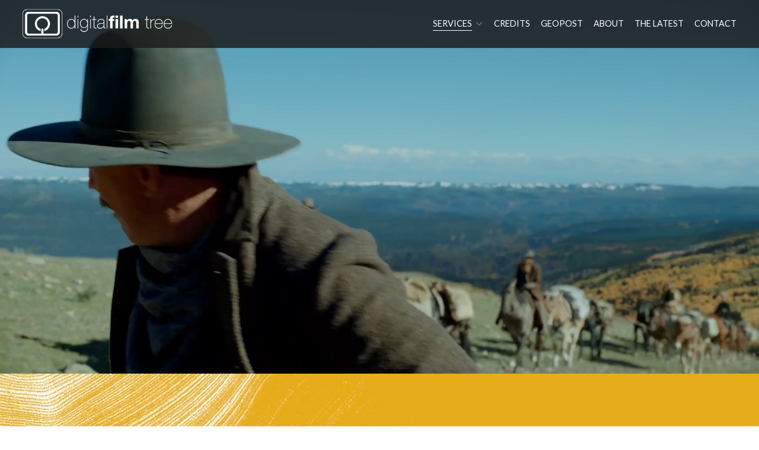

--- FILE ---
content_type: text/html;charset=utf-8
request_url: https://www.digitalfilmtree.com/vfx/
body_size: 45821
content:
<!doctype html>
<html xmlns:og="http://opengraphprotocol.org/schema/" xmlns:fb="http://www.facebook.com/2008/fbml" lang="en-US"  >
  <head>
    <meta http-equiv="X-UA-Compatible" content="IE=edge,chrome=1">
    <meta name="viewport" content="width=device-width, initial-scale=1">
    <!-- This is Squarespace. --><!-- digital-film-tree -->
<base href="">
<meta charset="utf-8" />
<title>VFX | Enhance Your Visuals Today &mdash; DigitalFilm Tree</title>
<meta http-equiv="Accept-CH" content="Sec-CH-UA-Platform-Version, Sec-CH-UA-Model" /><link rel="icon" type="image/x-icon" href="https://images.squarespace-cdn.com/content/v1/680fed2d7d4d1e6103172b2e/3bd00fc8-b8f7-46cc-af3f-03ad0b188352/favicon.ico"/>
<link rel="canonical" href="https://www.digitalfilmtree.com/vfx"/>
<meta property="og:site_name" content="DigitalFilm Tree"/>
<meta property="og:title" content="VFX | Enhance Your Visuals Today &mdash; DigitalFilm Tree"/>
<meta property="og:url" content="https://www.digitalfilmtree.com/vfx"/>
<meta property="og:type" content="website"/>
<meta property="og:description" content="Discover expert VFX services by Digital Film Tree, offering comprehensive post-production solutions to bring your digital film projects to life efficiently."/>
<meta property="og:image" content="http://static1.squarespace.com/static/680fed2d7d4d1e6103172b2e/t/68c30cbb51ac634f12bf236a/1757613243216/Social+Sharing+_+DFT+logo+_+v001.png?format=1500w"/>
<meta property="og:image:width" content="1500"/>
<meta property="og:image:height" content="843"/>
<meta itemprop="name" content="VFX &#124; Enhance Your Visuals Today — DigitalFilm Tree"/>
<meta itemprop="url" content="https://www.digitalfilmtree.com/vfx"/>
<meta itemprop="description" content="Discover expert VFX services by Digital Film Tree, offering comprehensive post-production solutions to bring your digital film projects to life efficiently."/>
<meta itemprop="thumbnailUrl" content="http://static1.squarespace.com/static/680fed2d7d4d1e6103172b2e/t/68c30cbb51ac634f12bf236a/1757613243216/Social+Sharing+_+DFT+logo+_+v001.png?format=1500w"/>
<link rel="image_src" href="http://static1.squarespace.com/static/680fed2d7d4d1e6103172b2e/t/68c30cbb51ac634f12bf236a/1757613243216/Social+Sharing+_+DFT+logo+_+v001.png?format=1500w" />
<meta itemprop="image" content="http://static1.squarespace.com/static/680fed2d7d4d1e6103172b2e/t/68c30cbb51ac634f12bf236a/1757613243216/Social+Sharing+_+DFT+logo+_+v001.png?format=1500w"/>
<meta name="twitter:title" content="VFX &#124; Enhance Your Visuals Today — DigitalFilm Tree"/>
<meta name="twitter:image" content="http://static1.squarespace.com/static/680fed2d7d4d1e6103172b2e/t/68c30cbb51ac634f12bf236a/1757613243216/Social+Sharing+_+DFT+logo+_+v001.png?format=1500w"/>
<meta name="twitter:url" content="https://www.digitalfilmtree.com/vfx"/>
<meta name="twitter:card" content="summary"/>
<meta name="twitter:description" content="Discover expert VFX services by Digital Film Tree, offering comprehensive post-production solutions to bring your digital film projects to life efficiently."/>
<meta name="description" content="Discover expert VFX services by Digital Film Tree, offering comprehensive 
post-production solutions to bring your digital film projects to life 
efficiently." />
<link rel="preconnect" href="https://images.squarespace-cdn.com">
<link rel="preconnect" href="https://fonts.gstatic.com" crossorigin>
<link rel="stylesheet" href="https://fonts.googleapis.com/css2?family=Lato:ital,wght@0,400;0,700;1,400;1,700"><script type="text/javascript" crossorigin="anonymous" defer="true" nomodule="nomodule" src="//assets.squarespace.com/@sqs/polyfiller/1.6/legacy.js"></script>
<script type="text/javascript" crossorigin="anonymous" defer="true" src="//assets.squarespace.com/@sqs/polyfiller/1.6/modern.js"></script>
<script type="text/javascript">SQUARESPACE_ROLLUPS = {};</script>
<script>(function(rollups, name) { if (!rollups[name]) { rollups[name] = {}; } rollups[name].js = ["//assets.squarespace.com/universal/scripts-compressed/extract-css-runtime-df34aeb08da962da-min.en-US.js"]; })(SQUARESPACE_ROLLUPS, 'squarespace-extract_css_runtime');</script>
<script crossorigin="anonymous" src="//assets.squarespace.com/universal/scripts-compressed/extract-css-runtime-df34aeb08da962da-min.en-US.js" defer ></script><script>(function(rollups, name) { if (!rollups[name]) { rollups[name] = {}; } rollups[name].js = ["//assets.squarespace.com/universal/scripts-compressed/extract-css-moment-js-vendor-6f2a1f6ec9a41489-min.en-US.js"]; })(SQUARESPACE_ROLLUPS, 'squarespace-extract_css_moment_js_vendor');</script>
<script crossorigin="anonymous" src="//assets.squarespace.com/universal/scripts-compressed/extract-css-moment-js-vendor-6f2a1f6ec9a41489-min.en-US.js" defer ></script><script>(function(rollups, name) { if (!rollups[name]) { rollups[name] = {}; } rollups[name].js = ["//assets.squarespace.com/universal/scripts-compressed/cldr-resource-pack-22ed584d99d9b83d-min.en-US.js"]; })(SQUARESPACE_ROLLUPS, 'squarespace-cldr_resource_pack');</script>
<script crossorigin="anonymous" src="//assets.squarespace.com/universal/scripts-compressed/cldr-resource-pack-22ed584d99d9b83d-min.en-US.js" defer ></script><script>(function(rollups, name) { if (!rollups[name]) { rollups[name] = {}; } rollups[name].js = ["//assets.squarespace.com/universal/scripts-compressed/common-vendors-stable-fbd854d40b0804b7-min.en-US.js"]; })(SQUARESPACE_ROLLUPS, 'squarespace-common_vendors_stable');</script>
<script crossorigin="anonymous" src="//assets.squarespace.com/universal/scripts-compressed/common-vendors-stable-fbd854d40b0804b7-min.en-US.js" defer ></script><script>(function(rollups, name) { if (!rollups[name]) { rollups[name] = {}; } rollups[name].js = ["//assets.squarespace.com/universal/scripts-compressed/common-vendors-ca5ce1a64a3152e7-min.en-US.js"]; })(SQUARESPACE_ROLLUPS, 'squarespace-common_vendors');</script>
<script crossorigin="anonymous" src="//assets.squarespace.com/universal/scripts-compressed/common-vendors-ca5ce1a64a3152e7-min.en-US.js" defer ></script><script>(function(rollups, name) { if (!rollups[name]) { rollups[name] = {}; } rollups[name].js = ["//assets.squarespace.com/universal/scripts-compressed/common-f01a4a5b58cd54ae-min.en-US.js"]; })(SQUARESPACE_ROLLUPS, 'squarespace-common');</script>
<script crossorigin="anonymous" src="//assets.squarespace.com/universal/scripts-compressed/common-f01a4a5b58cd54ae-min.en-US.js" defer ></script><script>(function(rollups, name) { if (!rollups[name]) { rollups[name] = {}; } rollups[name].js = ["//assets.squarespace.com/universal/scripts-compressed/user-account-core-786ee0f527808fd8-min.en-US.js"]; })(SQUARESPACE_ROLLUPS, 'squarespace-user_account_core');</script>
<script crossorigin="anonymous" src="//assets.squarespace.com/universal/scripts-compressed/user-account-core-786ee0f527808fd8-min.en-US.js" defer ></script><script>(function(rollups, name) { if (!rollups[name]) { rollups[name] = {}; } rollups[name].css = ["//assets.squarespace.com/universal/styles-compressed/user-account-core-b517b7e425ba4f2c-min.en-US.css"]; })(SQUARESPACE_ROLLUPS, 'squarespace-user_account_core');</script>
<link rel="stylesheet" type="text/css" href="//assets.squarespace.com/universal/styles-compressed/user-account-core-b517b7e425ba4f2c-min.en-US.css"><script>(function(rollups, name) { if (!rollups[name]) { rollups[name] = {}; } rollups[name].js = ["//assets.squarespace.com/universal/scripts-compressed/performance-6c7058b44420b6db-min.en-US.js"]; })(SQUARESPACE_ROLLUPS, 'squarespace-performance');</script>
<script crossorigin="anonymous" src="//assets.squarespace.com/universal/scripts-compressed/performance-6c7058b44420b6db-min.en-US.js" defer ></script><script>(function(rollups, name) { if (!rollups[name]) { rollups[name] = {}; } rollups[name].js = ["//assets.squarespace.com/universal/scripts-compressed/extension-scripts-beb27db63df46bf8-min.en-US.js"]; })(SQUARESPACE_ROLLUPS, 'squarespace-extension_scripts');</script>
<script crossorigin="anonymous" src="//assets.squarespace.com/universal/scripts-compressed/extension-scripts-beb27db63df46bf8-min.en-US.js" defer ></script><script data-name="static-context">Static = window.Static || {}; Static.SQUARESPACE_CONTEXT = {"betaFeatureFlags":["pdp-site-styling-updates","campaigns_new_image_layout_picker","enable_form_submission_trigger","nested_categories","contacts_and_campaigns_redesign","member_areas_feature","campaigns_discount_section_in_automations","campaigns_discount_section_in_blasts","section-sdk-plp-list-view-atc-button-enabled","form_block_first_last_name_required","supports_versioned_template_assets","campaigns_thumbnail_layout","new_stacked_index","campaigns_import_discounts","commerce-product-forms-rendering","campaigns_merch_state","i18n_beta_website_locales","marketing_landing_page","marketing_automations","modernized-pdp-m2-enabled","scripts_defer","enable_modernized_pdp_m3_layout_data","override_block_styles"],"facebookAppId":"314192535267336","facebookApiVersion":"v6.0","rollups":{"squarespace-announcement-bar":{"js":"//assets.squarespace.com/universal/scripts-compressed/announcement-bar-92ab1c4891022f1d-min.en-US.js"},"squarespace-audio-player":{"css":"//assets.squarespace.com/universal/styles-compressed/audio-player-b05f5197a871c566-min.en-US.css","js":"//assets.squarespace.com/universal/scripts-compressed/audio-player-48b2ef79cf1c7ffb-min.en-US.js"},"squarespace-blog-collection-list":{"css":"//assets.squarespace.com/universal/styles-compressed/blog-collection-list-b4046463b72f34e2-min.en-US.css","js":"//assets.squarespace.com/universal/scripts-compressed/blog-collection-list-f78db80fc1cd6fce-min.en-US.js"},"squarespace-calendar-block-renderer":{"css":"//assets.squarespace.com/universal/styles-compressed/calendar-block-renderer-b72d08ba4421f5a0-min.en-US.css","js":"//assets.squarespace.com/universal/scripts-compressed/calendar-block-renderer-550530d9b21148ea-min.en-US.js"},"squarespace-chartjs-helpers":{"css":"//assets.squarespace.com/universal/styles-compressed/chartjs-helpers-96b256171ee039c1-min.en-US.css","js":"//assets.squarespace.com/universal/scripts-compressed/chartjs-helpers-4fd57f343946d08e-min.en-US.js"},"squarespace-comments":{"css":"//assets.squarespace.com/universal/styles-compressed/comments-42e431b2dea50ab7-min.en-US.css","js":"//assets.squarespace.com/universal/scripts-compressed/comments-7f1daa4ecb082829-min.en-US.js"},"squarespace-custom-css-popup":{"css":"//assets.squarespace.com/universal/styles-compressed/custom-css-popup-8f0ad00b0ed32f0d-min.en-US.css","js":"//assets.squarespace.com/universal/scripts-compressed/custom-css-popup-7cb718f9a65811ca-min.en-US.js"},"squarespace-dialog":{"css":"//assets.squarespace.com/universal/styles-compressed/dialog-f9093f2d526b94df-min.en-US.css","js":"//assets.squarespace.com/universal/scripts-compressed/dialog-22c0fa1665a9d67c-min.en-US.js"},"squarespace-events-collection":{"css":"//assets.squarespace.com/universal/styles-compressed/events-collection-b72d08ba4421f5a0-min.en-US.css","js":"//assets.squarespace.com/universal/scripts-compressed/events-collection-3e7891c6b5666deb-min.en-US.js"},"squarespace-form-rendering-utils":{"js":"//assets.squarespace.com/universal/scripts-compressed/form-rendering-utils-0c1031842af83a1d-min.en-US.js"},"squarespace-forms":{"css":"//assets.squarespace.com/universal/styles-compressed/forms-0afd3c6ac30bbab1-min.en-US.css","js":"//assets.squarespace.com/universal/scripts-compressed/forms-2d09c3f5449a7594-min.en-US.js"},"squarespace-gallery-collection-list":{"css":"//assets.squarespace.com/universal/styles-compressed/gallery-collection-list-b4046463b72f34e2-min.en-US.css","js":"//assets.squarespace.com/universal/scripts-compressed/gallery-collection-list-07747667a3187b76-min.en-US.js"},"squarespace-image-zoom":{"css":"//assets.squarespace.com/universal/styles-compressed/image-zoom-b4046463b72f34e2-min.en-US.css","js":"//assets.squarespace.com/universal/scripts-compressed/image-zoom-60c18dc5f8f599ea-min.en-US.js"},"squarespace-pinterest":{"css":"//assets.squarespace.com/universal/styles-compressed/pinterest-b4046463b72f34e2-min.en-US.css","js":"//assets.squarespace.com/universal/scripts-compressed/pinterest-95bcbc1cf54446d6-min.en-US.js"},"squarespace-popup-overlay":{"css":"//assets.squarespace.com/universal/styles-compressed/popup-overlay-b742b752f5880972-min.en-US.css","js":"//assets.squarespace.com/universal/scripts-compressed/popup-overlay-ca3312f1e999b734-min.en-US.js"},"squarespace-product-quick-view":{"css":"//assets.squarespace.com/universal/styles-compressed/product-quick-view-51626a62ec639a7b-min.en-US.css","js":"//assets.squarespace.com/universal/scripts-compressed/product-quick-view-1c00c49425de549b-min.en-US.js"},"squarespace-products-collection-item-v2":{"css":"//assets.squarespace.com/universal/styles-compressed/products-collection-item-v2-b4046463b72f34e2-min.en-US.css","js":"//assets.squarespace.com/universal/scripts-compressed/products-collection-item-v2-e3a3f101748fca6e-min.en-US.js"},"squarespace-products-collection-list-v2":{"css":"//assets.squarespace.com/universal/styles-compressed/products-collection-list-v2-b4046463b72f34e2-min.en-US.css","js":"//assets.squarespace.com/universal/scripts-compressed/products-collection-list-v2-eedc544f4cc56af4-min.en-US.js"},"squarespace-search-page":{"css":"//assets.squarespace.com/universal/styles-compressed/search-page-90a67fc09b9b32c6-min.en-US.css","js":"//assets.squarespace.com/universal/scripts-compressed/search-page-0ff0e020ab1fa1a7-min.en-US.js"},"squarespace-search-preview":{"js":"//assets.squarespace.com/universal/scripts-compressed/search-preview-0cd39e3057f784ac-min.en-US.js"},"squarespace-simple-liking":{"css":"//assets.squarespace.com/universal/styles-compressed/simple-liking-701bf8bbc05ec6aa-min.en-US.css","js":"//assets.squarespace.com/universal/scripts-compressed/simple-liking-c63bf8989a1c119a-min.en-US.js"},"squarespace-social-buttons":{"css":"//assets.squarespace.com/universal/styles-compressed/social-buttons-95032e5fa98e47a5-min.en-US.css","js":"//assets.squarespace.com/universal/scripts-compressed/social-buttons-0d3103d68d9577b7-min.en-US.js"},"squarespace-tourdates":{"css":"//assets.squarespace.com/universal/styles-compressed/tourdates-b4046463b72f34e2-min.en-US.css","js":"//assets.squarespace.com/universal/scripts-compressed/tourdates-6935a85e44fbeb38-min.en-US.js"},"squarespace-website-overlays-manager":{"css":"//assets.squarespace.com/universal/styles-compressed/website-overlays-manager-07ea5a4e004e6710-min.en-US.css","js":"//assets.squarespace.com/universal/scripts-compressed/website-overlays-manager-85e9a4a8741e300a-min.en-US.js"}},"pageType":2,"website":{"id":"680fed2d7d4d1e6103172b2e","identifier":"digital-film-tree","websiteType":4,"contentModifiedOn":1766052414155,"cloneable":false,"hasBeenCloneable":false,"siteStatus":{},"language":"en-US","translationLocale":"en-US","formattingLocale":"en-US","timeZone":"America/Los_Angeles","machineTimeZoneOffset":-28800000,"timeZoneOffset":-28800000,"timeZoneAbbr":"PST","siteTitle":"DigitalFilm Tree","fullSiteTitle":"VFX | Enhance Your Visuals Today \u2014 DigitalFilm Tree","siteDescription":"","location":{},"logoImageId":"681a1800aa0fb614da68c99c","socialLogoImageId":"68c30cbb51ac634f12bf236a","shareButtonOptions":{"7":true,"6":true,"8":true,"2":true,"1":true,"3":true,"4":true},"logoImageUrl":"//images.squarespace-cdn.com/content/v1/680fed2d7d4d1e6103172b2e/b404bf3e-140a-4bf2-8b5d-05094b5bb825/dft-NEW-logo-horizontal-white.png","socialLogoImageUrl":"//images.squarespace-cdn.com/content/v1/680fed2d7d4d1e6103172b2e/ca4d3900-d0e5-4a63-a5e8-a7064b467ecf/Social+Sharing+_+DFT+logo+_+v001.png","authenticUrl":"https://www.digitalfilmtree.com","internalUrl":"https://digital-film-tree.squarespace.com","baseUrl":"https://www.digitalfilmtree.com","primaryDomain":"www.digitalfilmtree.com","sslSetting":3,"isHstsEnabled":true,"socialAccounts":[{"serviceId":60,"screenname":"Facebook","addedOn":1745874285052,"profileUrl":"https://www.facebook.com/digitalfilmtree","iconEnabled":true,"serviceName":"facebook-unauth"},{"serviceId":64,"screenname":"Instagram","addedOn":1745874290832,"profileUrl":"https://www.instagram.com/digitalfilmtree/","iconEnabled":true,"serviceName":"instagram-unauth"},{"serviceId":85,"screenname":"X","addedOn":1745874303890,"profileUrl":"https://x.com/digitalfilmtree","iconEnabled":true,"serviceName":"x-formerly-twitter-unauth"},{"serviceId":65,"screenname":"LinkedIn","addedOn":1745874327256,"profileUrl":"https://www.linkedin.com/company/digitalfilm-tree/","iconEnabled":true,"serviceName":"linkedin-unauth"},{"serviceId":69,"screenname":"YouTube","addedOn":1745874334238,"profileUrl":"https://www.youtube.com/@digitalfilmtree","iconEnabled":true,"serviceName":"youtube-unauth"}],"typekitId":"","statsMigrated":false,"imageMetadataProcessingEnabled":false,"screenshotId":"6cb40b02fb3f372d22a60b7578f6c9ce2fecfde56983d51ab72036c54e736904","captchaSettings":{"siteKey":"","enabledForDonations":false},"showOwnerLogin":false},"websiteSettings":{"id":"680fed2d7d4d1e6103172b31","websiteId":"680fed2d7d4d1e6103172b2e","subjects":[],"country":"US","state":"CA","simpleLikingEnabled":true,"mobileInfoBarSettings":{"isContactEmailEnabled":false,"isContactPhoneNumberEnabled":false,"isLocationEnabled":false,"isBusinessHoursEnabled":false},"announcementBarSettings":{},"commentLikesAllowed":true,"commentAnonAllowed":true,"commentThreaded":true,"commentApprovalRequired":false,"commentAvatarsOn":true,"commentSortType":2,"commentFlagThreshold":0,"commentFlagsAllowed":true,"commentEnableByDefault":true,"commentDisableAfterDaysDefault":0,"disqusShortname":"","commentsEnabled":false,"businessHours":{},"storeSettings":{"returnPolicy":null,"termsOfService":null,"privacyPolicy":null,"expressCheckout":false,"continueShoppingLinkUrl":"/","useLightCart":false,"showNoteField":false,"shippingCountryDefaultValue":"US","billToShippingDefaultValue":false,"showShippingPhoneNumber":true,"isShippingPhoneRequired":false,"showBillingPhoneNumber":true,"isBillingPhoneRequired":false,"currenciesSupported":["USD","CAD","GBP","AUD","EUR","CHF","NOK","SEK","DKK","NZD","SGD","MXN","HKD","CZK","ILS","MYR","RUB","PHP","PLN","THB","BRL","ARS","COP","IDR","INR","JPY","ZAR"],"defaultCurrency":"USD","selectedCurrency":"USD","measurementStandard":1,"showCustomCheckoutForm":false,"checkoutPageMarketingOptInEnabled":true,"enableMailingListOptInByDefault":false,"sameAsRetailLocation":false,"merchandisingSettings":{"scarcityEnabledOnProductItems":false,"scarcityEnabledOnProductBlocks":false,"scarcityMessageType":"DEFAULT_SCARCITY_MESSAGE","scarcityThreshold":10,"multipleQuantityAllowedForServices":true,"restockNotificationsEnabled":false,"restockNotificationsMailingListSignUpEnabled":false,"relatedProductsEnabled":false,"relatedProductsOrdering":"random","soldOutVariantsDropdownDisabled":false,"productComposerOptedIn":false,"productComposerABTestOptedOut":false,"productReviewsEnabled":false},"minimumOrderSubtotalEnabled":false,"minimumOrderSubtotal":{"currency":"USD","value":"0.00"},"addToCartConfirmationType":2,"isLive":false,"multipleQuantityAllowedForServices":true},"useEscapeKeyToLogin":false,"ssBadgeType":1,"ssBadgePosition":4,"ssBadgeVisibility":1,"ssBadgeDevices":1,"pinterestOverlayOptions":{"mode":"disabled"},"userAccountsSettings":{"loginAllowed":true,"signupAllowed":true}},"cookieSettings":{"isCookieBannerEnabled":true,"isRestrictiveCookiePolicyEnabled":true,"cookieBannerText":"<p>Select \u201CAccept all\u201D to agree to our use of cookies and similar technologies to enhance your browsing experience, security, analytics and customization. Select \u201DManage cookies\u201D to make more choices or opt out.</p>","cookieBannerPosition":"BOTTOM","cookieBannerCtaText":"Accept all","cookieBannerAcceptType":"OPT_IN","cookieBannerOptOutCtaText":"Decline all","cookieBannerHasOptOut":false,"cookieBannerHasManageCookies":true,"cookieBannerManageCookiesLabel":"Manage cookies","cookieBannerSavedPreferencesText":"Cookie Preferences","cookieBannerSavedPreferencesLayout":"PILL"},"websiteCloneable":false,"collection":{"title":"VFX","id":"6814f5867e7fd43a9b6e064d","fullUrl":"/vfx","type":10,"permissionType":1},"subscribed":false,"appDomain":"squarespace.com","templateTweakable":true,"tweakJSON":{"form-use-theme-colors":"false","header-logo-height":"50px","header-mobile-logo-max-height":"45px","header-vert-padding":"1.2vw","header-width":"Full","maxPageWidth":"1400px","mobile-header-vert-padding":"1vw","pagePadding":"3vw","tweak-blog-alternating-side-by-side-image-aspect-ratio":"1:1 Square","tweak-blog-alternating-side-by-side-image-spacing":"6%","tweak-blog-alternating-side-by-side-meta-spacing":"20px","tweak-blog-alternating-side-by-side-primary-meta":"Categories","tweak-blog-alternating-side-by-side-read-more-spacing":"20px","tweak-blog-alternating-side-by-side-secondary-meta":"Date","tweak-blog-basic-grid-columns":"2","tweak-blog-basic-grid-image-aspect-ratio":"3:2 Standard","tweak-blog-basic-grid-image-spacing":"20px","tweak-blog-basic-grid-meta-spacing":"10px","tweak-blog-basic-grid-primary-meta":"Date","tweak-blog-basic-grid-read-more-spacing":"20px","tweak-blog-basic-grid-secondary-meta":"Categories","tweak-blog-item-custom-width":"75","tweak-blog-item-show-author-profile":"false","tweak-blog-item-width":"Medium","tweak-blog-masonry-columns":"2","tweak-blog-masonry-horizontal-spacing":"30px","tweak-blog-masonry-image-spacing":"20px","tweak-blog-masonry-meta-spacing":"20px","tweak-blog-masonry-primary-meta":"Categories","tweak-blog-masonry-read-more-spacing":"20px","tweak-blog-masonry-secondary-meta":"Date","tweak-blog-masonry-vertical-spacing":"30px","tweak-blog-side-by-side-image-aspect-ratio":"16:9 Widescreen","tweak-blog-side-by-side-image-spacing":"6%","tweak-blog-side-by-side-meta-spacing":"20px","tweak-blog-side-by-side-primary-meta":"Categories","tweak-blog-side-by-side-read-more-spacing":"20px","tweak-blog-side-by-side-secondary-meta":"Date","tweak-blog-single-column-image-spacing":"50px","tweak-blog-single-column-meta-spacing":"0px","tweak-blog-single-column-primary-meta":"Date","tweak-blog-single-column-read-more-spacing":"0px","tweak-blog-single-column-secondary-meta":"Categories","tweak-events-stacked-show-thumbnails":"true","tweak-events-stacked-thumbnail-size":"3:2 Standard","tweak-fixed-header":"false","tweak-fixed-header-style":"Basic","tweak-global-animations-animation-curve":"ease","tweak-global-animations-animation-delay":"0.1s","tweak-global-animations-animation-duration":"0.1s","tweak-global-animations-animation-style":"fade","tweak-global-animations-animation-type":"none","tweak-global-animations-complexity-level":"detailed","tweak-global-animations-enabled":"false","tweak-portfolio-grid-basic-custom-height":"50","tweak-portfolio-grid-overlay-custom-height":"50","tweak-portfolio-hover-follow-acceleration":"10%","tweak-portfolio-hover-follow-animation-duration":"Fast","tweak-portfolio-hover-follow-animation-type":"Fade","tweak-portfolio-hover-follow-delimiter":"Bullet","tweak-portfolio-hover-follow-front":"false","tweak-portfolio-hover-follow-layout":"Inline","tweak-portfolio-hover-follow-size":"50","tweak-portfolio-hover-follow-text-spacing-x":"1.5","tweak-portfolio-hover-follow-text-spacing-y":"1.5","tweak-portfolio-hover-static-animation-duration":"Fast","tweak-portfolio-hover-static-animation-type":"Fade","tweak-portfolio-hover-static-delimiter":"Hyphen","tweak-portfolio-hover-static-front":"true","tweak-portfolio-hover-static-layout":"Inline","tweak-portfolio-hover-static-size":"50","tweak-portfolio-hover-static-text-spacing-x":"1.5","tweak-portfolio-hover-static-text-spacing-y":"1.5","tweak-portfolio-index-background-animation-duration":"Medium","tweak-portfolio-index-background-animation-type":"Fade","tweak-portfolio-index-background-custom-height":"50","tweak-portfolio-index-background-delimiter":"None","tweak-portfolio-index-background-height":"Large","tweak-portfolio-index-background-horizontal-alignment":"Center","tweak-portfolio-index-background-link-format":"Stacked","tweak-portfolio-index-background-persist":"false","tweak-portfolio-index-background-vertical-alignment":"Middle","tweak-portfolio-index-background-width":"Full","tweak-transparent-header":"false"},"templateId":"5c5a519771c10ba3470d8101","templateVersion":"7.1","pageFeatures":[1,2,4],"gmRenderKey":"QUl6YVN5Q0JUUk9xNkx1dkZfSUUxcjQ2LVQ0QWVUU1YtMGQ3bXk4","templateScriptsRootUrl":"https://static1.squarespace.com/static/vta/5c5a519771c10ba3470d8101/scripts/","impersonatedSession":false,"tzData":{"zones":[[-480,"US","P%sT",null]],"rules":{"US":[[1967,2006,null,"Oct","lastSun","2:00","0","S"],[1987,2006,null,"Apr","Sun>=1","2:00","1:00","D"],[2007,"max",null,"Mar","Sun>=8","2:00","1:00","D"],[2007,"max",null,"Nov","Sun>=1","2:00","0","S"]]}},"showAnnouncementBar":false,"recaptchaEnterpriseContext":{"recaptchaEnterpriseSiteKey":"6LdDFQwjAAAAAPigEvvPgEVbb7QBm-TkVJdDTlAv"},"i18nContext":{"timeZoneData":{"id":"America/Los_Angeles","name":"Pacific Time"}},"env":"PRODUCTION","visitorFormContext":{"formFieldFormats":{"initialAddressFormat":{"id":0,"type":"ADDRESS","country":"US","labelLocale":"en","fields":[{"type":"FIELD","label":"Address Line 1","identifier":"Line1","length":0,"required":true,"metadata":{"autocomplete":"address-line1"}},{"type":"SEPARATOR","label":"\n","identifier":"Newline","length":0,"required":false,"metadata":{}},{"type":"FIELD","label":"Address Line 2","identifier":"Line2","length":0,"required":false,"metadata":{"autocomplete":"address-line2"}},{"type":"SEPARATOR","label":"\n","identifier":"Newline","length":0,"required":false,"metadata":{}},{"type":"FIELD","label":"City","identifier":"City","length":0,"required":true,"metadata":{"autocomplete":"address-level2"}},{"type":"SEPARATOR","label":",","identifier":"Comma","length":0,"required":false,"metadata":{}},{"type":"SEPARATOR","label":" ","identifier":"Space","length":0,"required":false,"metadata":{}},{"type":"FIELD","label":"State","identifier":"State","length":0,"required":true,"metadata":{"autocomplete":"address-level1"}},{"type":"SEPARATOR","label":" ","identifier":"Space","length":0,"required":false,"metadata":{}},{"type":"FIELD","label":"ZIP Code","identifier":"Zip","length":0,"required":true,"metadata":{"autocomplete":"postal-code"}}]},"countries":[{"name":"Afghanistan","code":"AF","phoneCode":"+93"},{"name":"\u00C5land Islands","code":"AX","phoneCode":"+358"},{"name":"Albania","code":"AL","phoneCode":"+355"},{"name":"Algeria","code":"DZ","phoneCode":"+213"},{"name":"American Samoa","code":"AS","phoneCode":"+1"},{"name":"Andorra","code":"AD","phoneCode":"+376"},{"name":"Angola","code":"AO","phoneCode":"+244"},{"name":"Anguilla","code":"AI","phoneCode":"+1"},{"name":"Antigua & Barbuda","code":"AG","phoneCode":"+1"},{"name":"Argentina","code":"AR","phoneCode":"+54"},{"name":"Armenia","code":"AM","phoneCode":"+374"},{"name":"Aruba","code":"AW","phoneCode":"+297"},{"name":"Ascension Island","code":"AC","phoneCode":"+247"},{"name":"Australia","code":"AU","phoneCode":"+61"},{"name":"Austria","code":"AT","phoneCode":"+43"},{"name":"Azerbaijan","code":"AZ","phoneCode":"+994"},{"name":"Bahamas","code":"BS","phoneCode":"+1"},{"name":"Bahrain","code":"BH","phoneCode":"+973"},{"name":"Bangladesh","code":"BD","phoneCode":"+880"},{"name":"Barbados","code":"BB","phoneCode":"+1"},{"name":"Belarus","code":"BY","phoneCode":"+375"},{"name":"Belgium","code":"BE","phoneCode":"+32"},{"name":"Belize","code":"BZ","phoneCode":"+501"},{"name":"Benin","code":"BJ","phoneCode":"+229"},{"name":"Bermuda","code":"BM","phoneCode":"+1"},{"name":"Bhutan","code":"BT","phoneCode":"+975"},{"name":"Bolivia","code":"BO","phoneCode":"+591"},{"name":"Bosnia & Herzegovina","code":"BA","phoneCode":"+387"},{"name":"Botswana","code":"BW","phoneCode":"+267"},{"name":"Brazil","code":"BR","phoneCode":"+55"},{"name":"British Indian Ocean Territory","code":"IO","phoneCode":"+246"},{"name":"British Virgin Islands","code":"VG","phoneCode":"+1"},{"name":"Brunei","code":"BN","phoneCode":"+673"},{"name":"Bulgaria","code":"BG","phoneCode":"+359"},{"name":"Burkina Faso","code":"BF","phoneCode":"+226"},{"name":"Burundi","code":"BI","phoneCode":"+257"},{"name":"Cambodia","code":"KH","phoneCode":"+855"},{"name":"Cameroon","code":"CM","phoneCode":"+237"},{"name":"Canada","code":"CA","phoneCode":"+1"},{"name":"Cape Verde","code":"CV","phoneCode":"+238"},{"name":"Caribbean Netherlands","code":"BQ","phoneCode":"+599"},{"name":"Cayman Islands","code":"KY","phoneCode":"+1"},{"name":"Central African Republic","code":"CF","phoneCode":"+236"},{"name":"Chad","code":"TD","phoneCode":"+235"},{"name":"Chile","code":"CL","phoneCode":"+56"},{"name":"China","code":"CN","phoneCode":"+86"},{"name":"Christmas Island","code":"CX","phoneCode":"+61"},{"name":"Cocos (Keeling) Islands","code":"CC","phoneCode":"+61"},{"name":"Colombia","code":"CO","phoneCode":"+57"},{"name":"Comoros","code":"KM","phoneCode":"+269"},{"name":"Congo - Brazzaville","code":"CG","phoneCode":"+242"},{"name":"Congo - Kinshasa","code":"CD","phoneCode":"+243"},{"name":"Cook Islands","code":"CK","phoneCode":"+682"},{"name":"Costa Rica","code":"CR","phoneCode":"+506"},{"name":"C\u00F4te d\u2019Ivoire","code":"CI","phoneCode":"+225"},{"name":"Croatia","code":"HR","phoneCode":"+385"},{"name":"Cuba","code":"CU","phoneCode":"+53"},{"name":"Cura\u00E7ao","code":"CW","phoneCode":"+599"},{"name":"Cyprus","code":"CY","phoneCode":"+357"},{"name":"Czechia","code":"CZ","phoneCode":"+420"},{"name":"Denmark","code":"DK","phoneCode":"+45"},{"name":"Djibouti","code":"DJ","phoneCode":"+253"},{"name":"Dominica","code":"DM","phoneCode":"+1"},{"name":"Dominican Republic","code":"DO","phoneCode":"+1"},{"name":"Ecuador","code":"EC","phoneCode":"+593"},{"name":"Egypt","code":"EG","phoneCode":"+20"},{"name":"El Salvador","code":"SV","phoneCode":"+503"},{"name":"Equatorial Guinea","code":"GQ","phoneCode":"+240"},{"name":"Eritrea","code":"ER","phoneCode":"+291"},{"name":"Estonia","code":"EE","phoneCode":"+372"},{"name":"Eswatini","code":"SZ","phoneCode":"+268"},{"name":"Ethiopia","code":"ET","phoneCode":"+251"},{"name":"Falkland Islands","code":"FK","phoneCode":"+500"},{"name":"Faroe Islands","code":"FO","phoneCode":"+298"},{"name":"Fiji","code":"FJ","phoneCode":"+679"},{"name":"Finland","code":"FI","phoneCode":"+358"},{"name":"France","code":"FR","phoneCode":"+33"},{"name":"French Guiana","code":"GF","phoneCode":"+594"},{"name":"French Polynesia","code":"PF","phoneCode":"+689"},{"name":"Gabon","code":"GA","phoneCode":"+241"},{"name":"Gambia","code":"GM","phoneCode":"+220"},{"name":"Georgia","code":"GE","phoneCode":"+995"},{"name":"Germany","code":"DE","phoneCode":"+49"},{"name":"Ghana","code":"GH","phoneCode":"+233"},{"name":"Gibraltar","code":"GI","phoneCode":"+350"},{"name":"Greece","code":"GR","phoneCode":"+30"},{"name":"Greenland","code":"GL","phoneCode":"+299"},{"name":"Grenada","code":"GD","phoneCode":"+1"},{"name":"Guadeloupe","code":"GP","phoneCode":"+590"},{"name":"Guam","code":"GU","phoneCode":"+1"},{"name":"Guatemala","code":"GT","phoneCode":"+502"},{"name":"Guernsey","code":"GG","phoneCode":"+44"},{"name":"Guinea","code":"GN","phoneCode":"+224"},{"name":"Guinea-Bissau","code":"GW","phoneCode":"+245"},{"name":"Guyana","code":"GY","phoneCode":"+592"},{"name":"Haiti","code":"HT","phoneCode":"+509"},{"name":"Honduras","code":"HN","phoneCode":"+504"},{"name":"Hong Kong SAR China","code":"HK","phoneCode":"+852"},{"name":"Hungary","code":"HU","phoneCode":"+36"},{"name":"Iceland","code":"IS","phoneCode":"+354"},{"name":"India","code":"IN","phoneCode":"+91"},{"name":"Indonesia","code":"ID","phoneCode":"+62"},{"name":"Iran","code":"IR","phoneCode":"+98"},{"name":"Iraq","code":"IQ","phoneCode":"+964"},{"name":"Ireland","code":"IE","phoneCode":"+353"},{"name":"Isle of Man","code":"IM","phoneCode":"+44"},{"name":"Israel","code":"IL","phoneCode":"+972"},{"name":"Italy","code":"IT","phoneCode":"+39"},{"name":"Jamaica","code":"JM","phoneCode":"+1"},{"name":"Japan","code":"JP","phoneCode":"+81"},{"name":"Jersey","code":"JE","phoneCode":"+44"},{"name":"Jordan","code":"JO","phoneCode":"+962"},{"name":"Kazakhstan","code":"KZ","phoneCode":"+7"},{"name":"Kenya","code":"KE","phoneCode":"+254"},{"name":"Kiribati","code":"KI","phoneCode":"+686"},{"name":"Kosovo","code":"XK","phoneCode":"+383"},{"name":"Kuwait","code":"KW","phoneCode":"+965"},{"name":"Kyrgyzstan","code":"KG","phoneCode":"+996"},{"name":"Laos","code":"LA","phoneCode":"+856"},{"name":"Latvia","code":"LV","phoneCode":"+371"},{"name":"Lebanon","code":"LB","phoneCode":"+961"},{"name":"Lesotho","code":"LS","phoneCode":"+266"},{"name":"Liberia","code":"LR","phoneCode":"+231"},{"name":"Libya","code":"LY","phoneCode":"+218"},{"name":"Liechtenstein","code":"LI","phoneCode":"+423"},{"name":"Lithuania","code":"LT","phoneCode":"+370"},{"name":"Luxembourg","code":"LU","phoneCode":"+352"},{"name":"Macao SAR China","code":"MO","phoneCode":"+853"},{"name":"Madagascar","code":"MG","phoneCode":"+261"},{"name":"Malawi","code":"MW","phoneCode":"+265"},{"name":"Malaysia","code":"MY","phoneCode":"+60"},{"name":"Maldives","code":"MV","phoneCode":"+960"},{"name":"Mali","code":"ML","phoneCode":"+223"},{"name":"Malta","code":"MT","phoneCode":"+356"},{"name":"Marshall Islands","code":"MH","phoneCode":"+692"},{"name":"Martinique","code":"MQ","phoneCode":"+596"},{"name":"Mauritania","code":"MR","phoneCode":"+222"},{"name":"Mauritius","code":"MU","phoneCode":"+230"},{"name":"Mayotte","code":"YT","phoneCode":"+262"},{"name":"Mexico","code":"MX","phoneCode":"+52"},{"name":"Micronesia","code":"FM","phoneCode":"+691"},{"name":"Moldova","code":"MD","phoneCode":"+373"},{"name":"Monaco","code":"MC","phoneCode":"+377"},{"name":"Mongolia","code":"MN","phoneCode":"+976"},{"name":"Montenegro","code":"ME","phoneCode":"+382"},{"name":"Montserrat","code":"MS","phoneCode":"+1"},{"name":"Morocco","code":"MA","phoneCode":"+212"},{"name":"Mozambique","code":"MZ","phoneCode":"+258"},{"name":"Myanmar (Burma)","code":"MM","phoneCode":"+95"},{"name":"Namibia","code":"NA","phoneCode":"+264"},{"name":"Nauru","code":"NR","phoneCode":"+674"},{"name":"Nepal","code":"NP","phoneCode":"+977"},{"name":"Netherlands","code":"NL","phoneCode":"+31"},{"name":"New Caledonia","code":"NC","phoneCode":"+687"},{"name":"New Zealand","code":"NZ","phoneCode":"+64"},{"name":"Nicaragua","code":"NI","phoneCode":"+505"},{"name":"Niger","code":"NE","phoneCode":"+227"},{"name":"Nigeria","code":"NG","phoneCode":"+234"},{"name":"Niue","code":"NU","phoneCode":"+683"},{"name":"Norfolk Island","code":"NF","phoneCode":"+672"},{"name":"Northern Mariana Islands","code":"MP","phoneCode":"+1"},{"name":"North Korea","code":"KP","phoneCode":"+850"},{"name":"North Macedonia","code":"MK","phoneCode":"+389"},{"name":"Norway","code":"NO","phoneCode":"+47"},{"name":"Oman","code":"OM","phoneCode":"+968"},{"name":"Pakistan","code":"PK","phoneCode":"+92"},{"name":"Palau","code":"PW","phoneCode":"+680"},{"name":"Palestinian Territories","code":"PS","phoneCode":"+970"},{"name":"Panama","code":"PA","phoneCode":"+507"},{"name":"Papua New Guinea","code":"PG","phoneCode":"+675"},{"name":"Paraguay","code":"PY","phoneCode":"+595"},{"name":"Peru","code":"PE","phoneCode":"+51"},{"name":"Philippines","code":"PH","phoneCode":"+63"},{"name":"Poland","code":"PL","phoneCode":"+48"},{"name":"Portugal","code":"PT","phoneCode":"+351"},{"name":"Puerto Rico","code":"PR","phoneCode":"+1"},{"name":"Qatar","code":"QA","phoneCode":"+974"},{"name":"R\u00E9union","code":"RE","phoneCode":"+262"},{"name":"Romania","code":"RO","phoneCode":"+40"},{"name":"Russia","code":"RU","phoneCode":"+7"},{"name":"Rwanda","code":"RW","phoneCode":"+250"},{"name":"Samoa","code":"WS","phoneCode":"+685"},{"name":"San Marino","code":"SM","phoneCode":"+378"},{"name":"S\u00E3o Tom\u00E9 & Pr\u00EDncipe","code":"ST","phoneCode":"+239"},{"name":"Saudi Arabia","code":"SA","phoneCode":"+966"},{"name":"Senegal","code":"SN","phoneCode":"+221"},{"name":"Serbia","code":"RS","phoneCode":"+381"},{"name":"Seychelles","code":"SC","phoneCode":"+248"},{"name":"Sierra Leone","code":"SL","phoneCode":"+232"},{"name":"Singapore","code":"SG","phoneCode":"+65"},{"name":"Sint Maarten","code":"SX","phoneCode":"+1"},{"name":"Slovakia","code":"SK","phoneCode":"+421"},{"name":"Slovenia","code":"SI","phoneCode":"+386"},{"name":"Solomon Islands","code":"SB","phoneCode":"+677"},{"name":"Somalia","code":"SO","phoneCode":"+252"},{"name":"South Africa","code":"ZA","phoneCode":"+27"},{"name":"South Korea","code":"KR","phoneCode":"+82"},{"name":"South Sudan","code":"SS","phoneCode":"+211"},{"name":"Spain","code":"ES","phoneCode":"+34"},{"name":"Sri Lanka","code":"LK","phoneCode":"+94"},{"name":"St. Barth\u00E9lemy","code":"BL","phoneCode":"+590"},{"name":"St. Helena","code":"SH","phoneCode":"+290"},{"name":"St. Kitts & Nevis","code":"KN","phoneCode":"+1"},{"name":"St. Lucia","code":"LC","phoneCode":"+1"},{"name":"St. Martin","code":"MF","phoneCode":"+590"},{"name":"St. Pierre & Miquelon","code":"PM","phoneCode":"+508"},{"name":"St. Vincent & Grenadines","code":"VC","phoneCode":"+1"},{"name":"Sudan","code":"SD","phoneCode":"+249"},{"name":"Suriname","code":"SR","phoneCode":"+597"},{"name":"Svalbard & Jan Mayen","code":"SJ","phoneCode":"+47"},{"name":"Sweden","code":"SE","phoneCode":"+46"},{"name":"Switzerland","code":"CH","phoneCode":"+41"},{"name":"Syria","code":"SY","phoneCode":"+963"},{"name":"Taiwan","code":"TW","phoneCode":"+886"},{"name":"Tajikistan","code":"TJ","phoneCode":"+992"},{"name":"Tanzania","code":"TZ","phoneCode":"+255"},{"name":"Thailand","code":"TH","phoneCode":"+66"},{"name":"Timor-Leste","code":"TL","phoneCode":"+670"},{"name":"Togo","code":"TG","phoneCode":"+228"},{"name":"Tokelau","code":"TK","phoneCode":"+690"},{"name":"Tonga","code":"TO","phoneCode":"+676"},{"name":"Trinidad & Tobago","code":"TT","phoneCode":"+1"},{"name":"Tristan da Cunha","code":"TA","phoneCode":"+290"},{"name":"Tunisia","code":"TN","phoneCode":"+216"},{"name":"T\u00FCrkiye","code":"TR","phoneCode":"+90"},{"name":"Turkmenistan","code":"TM","phoneCode":"+993"},{"name":"Turks & Caicos Islands","code":"TC","phoneCode":"+1"},{"name":"Tuvalu","code":"TV","phoneCode":"+688"},{"name":"U.S. Virgin Islands","code":"VI","phoneCode":"+1"},{"name":"Uganda","code":"UG","phoneCode":"+256"},{"name":"Ukraine","code":"UA","phoneCode":"+380"},{"name":"United Arab Emirates","code":"AE","phoneCode":"+971"},{"name":"United Kingdom","code":"GB","phoneCode":"+44"},{"name":"United States","code":"US","phoneCode":"+1"},{"name":"Uruguay","code":"UY","phoneCode":"+598"},{"name":"Uzbekistan","code":"UZ","phoneCode":"+998"},{"name":"Vanuatu","code":"VU","phoneCode":"+678"},{"name":"Vatican City","code":"VA","phoneCode":"+39"},{"name":"Venezuela","code":"VE","phoneCode":"+58"},{"name":"Vietnam","code":"VN","phoneCode":"+84"},{"name":"Wallis & Futuna","code":"WF","phoneCode":"+681"},{"name":"Western Sahara","code":"EH","phoneCode":"+212"},{"name":"Yemen","code":"YE","phoneCode":"+967"},{"name":"Zambia","code":"ZM","phoneCode":"+260"},{"name":"Zimbabwe","code":"ZW","phoneCode":"+263"}],"initialPhoneFormat":{"id":0,"type":"PHONE_NUMBER","country":"US","labelLocale":"en-US","fields":[{"type":"SEPARATOR","label":"(","identifier":"LeftParen","length":0,"required":false,"metadata":{}},{"type":"FIELD","label":"1","identifier":"1","length":3,"required":false,"metadata":{}},{"type":"SEPARATOR","label":")","identifier":"RightParen","length":0,"required":false,"metadata":{}},{"type":"SEPARATOR","label":" ","identifier":"Space","length":0,"required":false,"metadata":{}},{"type":"FIELD","label":"2","identifier":"2","length":3,"required":false,"metadata":{}},{"type":"SEPARATOR","label":"-","identifier":"Dash","length":0,"required":false,"metadata":{}},{"type":"FIELD","label":"3","identifier":"3","length":14,"required":false,"metadata":{}}]},"initialNameOrder":"GIVEN_FIRST"},"localizedStrings":{"validation":{"noValidSelection":"A valid selection must be made.","invalidUrl":"Must be a valid URL.","stringTooLong":"Value should have a length no longer than {0}.","containsInvalidKey":"{0} contains an invalid key.","invalidTwitterUsername":"Must be a valid Twitter username.","valueOutsideRange":"Value must be in the range {0} to {1}.","invalidPassword":"Passwords should not contain whitespace.","missingRequiredSubfields":"{0} is missing required subfields: {1}","invalidCurrency":"Currency value should be formatted like 1234 or 123.99.","invalidMapSize":"Value should contain exactly {0} elements.","subfieldsRequired":"All fields in {0} are required.","formSubmissionFailed":"Form submission failed. Review the following information: {0}.","invalidCountryCode":"Country code should have an optional plus and up to 4 digits.","invalidDate":"This is not a real date.","required":"{0} is required.","invalidStringLength":"Value should be {0} characters long.","invalidEmail":"Email addresses should follow the format user@domain.com.","invalidListLength":"Value should be {0} elements long.","allEmpty":"Please fill out at least one form field.","missingRequiredQuestion":"Missing a required question.","invalidQuestion":"Contained an invalid question.","captchaFailure":"Captcha validation failed. Please try again.","stringTooShort":"Value should have a length of at least {0}.","invalid":"{0} is not valid.","formErrors":"Form Errors","containsInvalidValue":"{0} contains an invalid value.","invalidUnsignedNumber":"Numbers must contain only digits and no other characters.","invalidName":"Valid names contain only letters, numbers, spaces, ', or - characters."},"submit":"Submit","status":{"title":"{@} Block","learnMore":"Learn more"},"name":{"firstName":"First Name","lastName":"Last Name"},"lightbox":{"openForm":"Open Form"},"likert":{"agree":"Agree","stronglyDisagree":"Strongly Disagree","disagree":"Disagree","stronglyAgree":"Strongly Agree","neutral":"Neutral"},"time":{"am":"AM","second":"Second","pm":"PM","minute":"Minute","amPm":"AM/PM","hour":"Hour"},"notFound":"Form not found.","date":{"yyyy":"YYYY","year":"Year","mm":"MM","day":"Day","month":"Month","dd":"DD"},"phone":{"country":"Country","number":"Number","prefix":"Prefix","areaCode":"Area Code","line":"Line"},"submitError":"Unable to submit form. Please try again later.","address":{"stateProvince":"State/Province","country":"Country","zipPostalCode":"Zip/Postal Code","address2":"Address 2","address1":"Address 1","city":"City"},"email":{"signUp":"Sign up for news and updates"},"cannotSubmitDemoForm":"This is a demo form and cannot be submitted.","required":"(required)","invalidData":"Invalid form data."}}};</script><link rel="stylesheet" type="text/css" href="https://definitions.sqspcdn.com/website-component-definition/static-assets/website.components.shape/7ab3f06f-ba8e-4b08-9694-cd663056c0dc_536/website.components.shape.styles.css"/><link rel="stylesheet" type="text/css" href="https://definitions.sqspcdn.com/website-component-definition/static-assets/website.components.button/690a0dcb-9556-48ec-9ed5-409dc176c22e_311/website.components.button.styles.css"/><link rel="stylesheet" type="text/css" href="https://definitions.sqspcdn.com/website-component-definition/static-assets/website.components.imageFluid/d9f1eaff-dd4a-4e6e-89f6-f14dcd5ccde6_141/website.components.imageFluid.styles.css"/><link rel="stylesheet" type="text/css" href="https://definitions.sqspcdn.com/website-component-definition/static-assets/website.components.code/c8e2652a-df65-4bf2-aae9-aff1bc8b63c4_187/website.components.code.styles.css"/><script defer src="https://definitions.sqspcdn.com/website-component-definition/static-assets/website.components.imageFluid/d9f1eaff-dd4a-4e6e-89f6-f14dcd5ccde6_141/image-effect-parallax.js"></script><script defer src="https://definitions.sqspcdn.com/website-component-definition/static-assets/website.components.imageFluid/d9f1eaff-dd4a-4e6e-89f6-f14dcd5ccde6_141/9882.js"></script><script defer src="https://definitions.sqspcdn.com/website-component-definition/static-assets/website.components.button/690a0dcb-9556-48ec-9ed5-409dc176c22e_311/block-animation-preview-manager.js"></script><script defer src="https://definitions.sqspcdn.com/website-component-definition/static-assets/website.components.code/c8e2652a-df65-4bf2-aae9-aff1bc8b63c4_187/website.components.code.visitor.js"></script><script defer src="https://definitions.sqspcdn.com/website-component-definition/static-assets/website.components.imageFluid/d9f1eaff-dd4a-4e6e-89f6-f14dcd5ccde6_141/8830.js"></script><script defer src="https://definitions.sqspcdn.com/website-component-definition/static-assets/website.components.imageFluid/d9f1eaff-dd4a-4e6e-89f6-f14dcd5ccde6_141/website.components.imageFluid.visitor.js"></script><script defer src="https://definitions.sqspcdn.com/website-component-definition/static-assets/website.components.imageFluid/d9f1eaff-dd4a-4e6e-89f6-f14dcd5ccde6_141/image-effect-refracted-circles.js"></script><script defer src="https://definitions.sqspcdn.com/website-component-definition/static-assets/website.components.imageFluid/d9f1eaff-dd4a-4e6e-89f6-f14dcd5ccde6_141/image-effect-refracted-lines.js"></script><script defer src="https://definitions.sqspcdn.com/website-component-definition/static-assets/website.components.imageFluid/d9f1eaff-dd4a-4e6e-89f6-f14dcd5ccde6_141/image-effect-liquid.js"></script><script defer src="https://definitions.sqspcdn.com/website-component-definition/static-assets/website.components.shape/7ab3f06f-ba8e-4b08-9694-cd663056c0dc_536/3196.js"></script><script defer src="https://definitions.sqspcdn.com/website-component-definition/static-assets/website.components.shape/7ab3f06f-ba8e-4b08-9694-cd663056c0dc_536/block-animation-preview-manager.js"></script><script defer src="https://definitions.sqspcdn.com/website-component-definition/static-assets/website.components.button/690a0dcb-9556-48ec-9ed5-409dc176c22e_311/website.components.button.visitor.js"></script><script defer src="https://definitions.sqspcdn.com/website-component-definition/static-assets/website.components.shape/7ab3f06f-ba8e-4b08-9694-cd663056c0dc_536/website.components.shape.visitor.js"></script><script defer src="https://definitions.sqspcdn.com/website-component-definition/static-assets/website.components.button/690a0dcb-9556-48ec-9ed5-409dc176c22e_311/3196.js"></script><script defer src="https://definitions.sqspcdn.com/website-component-definition/static-assets/website.components.shape/7ab3f06f-ba8e-4b08-9694-cd663056c0dc_536/8830.js"></script><script defer src="https://definitions.sqspcdn.com/website-component-definition/static-assets/website.components.button/690a0dcb-9556-48ec-9ed5-409dc176c22e_311/trigger-animation-runtime.js"></script><script defer src="https://definitions.sqspcdn.com/website-component-definition/static-assets/website.components.imageFluid/d9f1eaff-dd4a-4e6e-89f6-f14dcd5ccde6_141/748.js"></script><script defer src="https://definitions.sqspcdn.com/website-component-definition/static-assets/website.components.imageFluid/d9f1eaff-dd4a-4e6e-89f6-f14dcd5ccde6_141/image-effect-film-grain.js"></script><script defer src="https://definitions.sqspcdn.com/website-component-definition/static-assets/website.components.imageFluid/d9f1eaff-dd4a-4e6e-89f6-f14dcd5ccde6_141/website.components.imageFluid.shared.constants.js"></script><script defer src="https://definitions.sqspcdn.com/website-component-definition/static-assets/website.components.button/690a0dcb-9556-48ec-9ed5-409dc176c22e_311/8830.js"></script><script defer src="https://definitions.sqspcdn.com/website-component-definition/static-assets/website.components.shape/7ab3f06f-ba8e-4b08-9694-cd663056c0dc_536/trigger-animation-runtime.js"></script><script type="application/ld+json">{"url":"https://www.digitalfilmtree.com","name":"DigitalFilm Tree","description":"","image":"//images.squarespace-cdn.com/content/v1/680fed2d7d4d1e6103172b2e/b404bf3e-140a-4bf2-8b5d-05094b5bb825/dft-NEW-logo-horizontal-white.png","@context":"http://schema.org","@type":"WebSite"}</script><script type="application/ld+json">{"address":"","image":"https://static1.squarespace.com/static/680fed2d7d4d1e6103172b2e/t/681a1800aa0fb614da68c99c/1766052414155/","openingHours":"","@context":"http://schema.org","@type":"LocalBusiness"}</script><link rel="stylesheet" type="text/css" href="https://static1.squarespace.com/static/versioned-site-css/680fed2d7d4d1e6103172b2e/192/5c5a519771c10ba3470d8101/680fed2d7d4d1e6103172b36/1733/site.css"/><script data-sqs-type="cookiepreferencesgetter">(function(){window.getSquarespaceCookies = function() {    const getCookiesAllowed = function(cookieName){ return ('; '+document.cookie).split('; ' + cookieName + '=').pop().split(';')[0] === 'true'};    return {      performance: getCookiesAllowed('ss_performanceCookiesAllowed') ? 'accepted' : 'declined',      marketing: getCookiesAllowed('ss_marketingCookiesAllowed') ? 'accepted' : 'declined'    }}})()</script><!--<script src="https://ajax.googleapis.com/ajax/libs/jquery/3.7.1/jquery.min.js"></script>-->
<!-- SquareKicker.com | Extension | START --><script>
  if (window.self !== window.top &&
      window.top.Static.SQUARESPACE_CONTEXT.authenticatedAccount) {
    var sk = document.createElement('script');
    sk.type = 'text/javascript';
    sk.id = "squarekicker";
    sk.src = "https://extension.squarekicker.com/kicker.js";
    sk.dataset.sktoken = "10ecd07eb7b0047ed5c1f1cff6da4620";
    document.querySelector('head').appendChild(sk);
  }
</script><!-- SquareKicker.com | Extension | END -->


<meta name="google-site-verification" content="qHNNnP-rMP9v0pHjdSoLmjP6LkQx_NgzSTvGjdbZtpI" />






<!--------------- ^ Add Your Custom Code Above ^ ----------------->
<!---------------------------------------------------------------->
<!--- DO NOT REMOVE -- SQUAREKICKER EXTENSION -- DO NOT REMOVE --->
<!---------------------------------------------------------------->
<div id="skFooter" data-skui="4.14.0" data-tools="3.26.0" data-cleaned="false" data-memory="6943d23ddb643c004565b315" data-memory-updated="2025-12-18T10:06:53.544Z" data-template-mode="none" data-website-id="680fed2d7d4d1e6103172b2e" style="visibility:hidden;height:0;overflow:hidden;"><div id="skPalette"><style>:root{--sk-color-695:#FFFFFF77;--sk-color-c81:#8F8F8FFF;--sk-color-7b4:#FFFFFF00;}</style></div><div id="skStyles"><link id="sk-stylesheet" type="text/css" rel="stylesheet" href="/s/sk_styles_6943d23ddb643c004565b315_3260.css"></div><div id="skPresets"><script data-config="[base64]">var timer;(window.sk_applyPresets = () => {document.querySelectorAll('[class*=sk-preset]').forEach((e) => {e.classList &&[...e.classList].forEach((s) => {s.includes('sk-preset-') && e.classList.remove(s);});});if (document.querySelector('#skPresets > script')) {JSON.parse(atob(document.querySelector('#skPresets > script').dataset.config)).forEach((e) => {e.sl.forEach((s) => {document.querySelector(s) &&document.querySelector(s).classList.add(e.id.replace('.', ''));if (s.includes('#block-') && document.querySelector(s.replace('#', '.fe-'))) {document.querySelector(s.replace('#', '.fe-')).classList.add(e.id.replace('.', 'fe-'));}});},);}});if (document.readyState === 'complete') window.sk_applyPresets();window.addEventListener('DOMContentLoaded', () => window.sk_applyPresets());window.addEventListener('resize',() => {clearTimeout(timer), (timer = setTimeout(() => window.sk_applyPresets(), 500));},!0,);</script></div><div id="skDependencies"><script id="skDependency_jquery" src="https://code.jquery.com/jquery-3.5.1.min.js"></script></div><div id="skFonts"></div><div id="skScripts"><div class="SKSmoothScroll" data-subject="site"><div class="speed">500</div><div class="offset">0</div><script>jQuery(document).ready(e=>{let t=window.location.hash;window.location.hash&&(t=t.replace("#",""),setTimeout(()=>{document.getElementById(t)&&document.getElementById(t).scrollIntoView({behavior:"smooth"})},500))}),jQuery(document).ready(e=>{e('a[href*="#"]:not([href="#"])').click(function(){if(location.pathname.replace("/","")==this.pathname.replace("/","")&&location.hostname==this.hostname){let t=e(this.hash),o=e(".SKSmoothScroll .speed").text(),h=e(".SKSmoothScroll .offset").text();(t=t.length?t:e("[name="+this.hash.slice(1)+"]")).length&&e("html, body").animate({scrollTop:t.offset().top-Number(h)},Number(o))}})});</script></div><div style="display:none;" data-subject="site" id="sk_scrollup"><div class="speed">1000ms</div><div class="delay">100vh</div><script>jQuery(document).ready(l=>{l(".sk_scrollup_btn").length||(l("body").append('<div class="sk_scrollup_btn"><div class="sk_inner"><div class="sk_icon"></div></div></div>'),l(".sk_scrollup_btn").click(()=>{let s=l("#sk_scrollup .speed").text().replace("ms","");l("html,body").animate({scrollTop:0},Number(s))})),l(window).scroll(()=>{var s=Number(l("#sk_scrollup .delay").text().replace("vh",""))*(window.outerHeight/100);l(window).scrollTop()>s?l(".sk_scrollup_btn").addClass("sk_show"):l(".sk_scrollup_btn").removeClass("sk_show")})});</script></div></div><div id="skOverflow"></div></div>
<!---------------------------------------------------------------->
<!--- DO NOT REMOVE -- SQUAREKICKER EXTENSION -- DO NOT REMOVE --->
<!----------------------------------------------------------------><style>
section[data-section-id="6814fcaa2d48c55726ddeaed"] .image-block-outer-wrapper::after,
section[data-section-id="68150889ac610c152348d4b5"] .image-block-outer-wrapper::after,
section[data-section-id="68322abb3e780106c2b4f997"] .image-block-outer-wrapper::after,
section[data-section-id="6842d6afcf443d6f49870d81"] .image-block-outer-wrapper::after,
section[data-section-id="68323fe93e780106c2b6af17"] .image-block-outer-wrapper::after,
section[data-section-id="68323fe93e780106c2b6af1a"] .image-block-outer-wrapper::after,
section[data-section-id="68324053333e8f2440d122af"] .image-block-outer-wrapper::after,
section[data-section-id="68324053333e8f2440d122b2"] .image-block-outer-wrapper::after,
section[data-section-id="6832407493390f5ba6a46ac9"] .image-block-outer-wrapper::after,
section[data-section-id="6832407493390f5ba6a46acc"] .image-block-outer-wrapper::after,
section[data-section-id="683240896a74ba7b6e2e743e"] .image-block-outer-wrapper::after,
section[data-section-id="683240896a74ba7b6e2e7441"] .image-block-outer-wrapper::after,
section[data-section-id="683240a9ab59f14093e749db"] .image-block-outer-wrapper::after,
section[data-section-id="683240a9ab59f14093e749de"] .image-block-outer-wrapper::after,
section[data-section-id="683240c284edb13d5f18dcef"] .image-block-outer-wrapper::after,
section[data-section-id="683240c284edb13d5f18dcf2"] .image-block-outer-wrapper::after
  {
  content: '';
  position: absolute;
  top: 50%;
  left: 50%;
  width: 60px;
  height: 60px;
  transform: translate(-50%, -50%);
  background: url("data:image/svg+xml,%3Csvg viewBox='0 0 100 100' xmlns='http://www.w3.org/2000/svg'%3E%3Cdefs%3E%3Cfilter id='ds' x='-20%' y='-20%' width='140%' height='140%'%3E%3CfeDropShadow dx='-2' dy='2' stdDeviation='2' flood-color='black' flood-opacity='0.5'/%3E%3C/filter%3E%3C/defs%3E%3Cpolygon points='30,10 90,50 30,90' fill='none' stroke='%23E6AC1A' stroke-width='5' filter='url(%23ds)'/%3E%3C/svg%3E") no-repeat center/contain;
  opacity: 0;
  pointer-events: none;
  z-index: 2;
  transition: opacity 0.3s ease;
}
</style><script>Static.COOKIE_BANNER_CAPABLE = true;</script>
<script async src="https://www.googletagmanager.com/gtag/js?id=G-9FXQT2XPY9"></script><script>window.dataLayer = window.dataLayer || [];function gtag(){dataLayer.push(arguments);}gtag('js', new Date());gtag('set', 'developer_id.dZjQwMz', true);gtag('consent', 'default', { 'analytics_storage': 'denied', 'wait_for_update': 500 });window.googleAnalyticsRequiresConsentUpdates = true;(function(){let squarespaceCookies = {};if (window.getSquarespaceCookies) {  squarespaceCookies = window.getSquarespaceCookies();}const consentValue = squarespaceCookies.performance === 'accepted' ? 'granted' :  'denied';gtag('consent', 'update', { 'analytics_storage': consentValue })})();gtag('config', 'UA-46722971-12');gtag('config', 'G-9FXQT2XPY9');</script><!-- End of Squarespace Headers -->
    <link rel="stylesheet" type="text/css" href="https://static1.squarespace.com/static/vta/5c5a519771c10ba3470d8101/versioned-assets/1769792839777-DVO42990C1X7CZQ4O5QT/static.css">
  </head>

  <body
    id="collection-6814f5867e7fd43a9b6e064d"
    class="
      form-field-style-solid form-field-shape-square form-field-border-all form-field-checkbox-type-icon form-field-checkbox-fill-solid form-field-checkbox-color-inverted form-field-checkbox-shape-square form-field-checkbox-layout-stack form-field-radio-type-icon form-field-radio-fill-solid form-field-radio-color-normal form-field-radio-shape-pill form-field-radio-layout-stack form-field-survey-fill-solid form-field-survey-color-normal form-field-survey-shape-pill form-field-hover-focus-outline form-submit-button-style-label tweak-portfolio-grid-overlay-width-full tweak-portfolio-grid-overlay-height-large tweak-portfolio-grid-overlay-image-aspect-ratio-11-square tweak-portfolio-grid-overlay-text-placement-center tweak-portfolio-grid-overlay-show-text-after-hover image-block-poster-text-alignment-center image-block-card-content-position-center image-block-card-text-alignment-left image-block-overlap-content-position-center image-block-overlap-text-alignment-left image-block-collage-content-position-center image-block-collage-text-alignment-left image-block-stack-text-alignment-left tweak-blog-single-column-width-full tweak-blog-single-column-text-alignment-center tweak-blog-single-column-image-placement-above tweak-blog-single-column-delimiter-bullet tweak-blog-single-column-read-more-style-show tweak-blog-single-column-primary-meta-date tweak-blog-single-column-secondary-meta-categories tweak-blog-single-column-meta-position-top tweak-blog-single-column-content-title-only tweak-blog-item-width-medium tweak-blog-item-text-alignment-center tweak-blog-item-meta-position-above-title tweak-blog-item-show-categories tweak-blog-item-show-date   tweak-blog-item-delimiter-bullet primary-button-style-solid primary-button-shape-square secondary-button-style-solid secondary-button-shape-square tertiary-button-style-solid tertiary-button-shape-square tweak-events-stacked-width-full tweak-events-stacked-height-large  tweak-events-stacked-show-thumbnails tweak-events-stacked-thumbnail-size-32-standard tweak-events-stacked-date-style-with-text tweak-events-stacked-show-time tweak-events-stacked-show-location  tweak-events-stacked-show-excerpt  tweak-blog-basic-grid-width-inset tweak-blog-basic-grid-image-aspect-ratio-32-standard tweak-blog-basic-grid-text-alignment-center tweak-blog-basic-grid-delimiter-bullet tweak-blog-basic-grid-image-placement-above tweak-blog-basic-grid-read-more-style-show tweak-blog-basic-grid-primary-meta-date tweak-blog-basic-grid-secondary-meta-categories tweak-blog-basic-grid-excerpt-show header-overlay-alignment-center tweak-portfolio-index-background-link-format-stacked tweak-portfolio-index-background-width-full tweak-portfolio-index-background-height-large  tweak-portfolio-index-background-vertical-alignment-middle tweak-portfolio-index-background-horizontal-alignment-center tweak-portfolio-index-background-delimiter-none tweak-portfolio-index-background-animation-type-fade tweak-portfolio-index-background-animation-duration-medium tweak-portfolio-hover-follow-layout-inline  tweak-portfolio-hover-follow-delimiter-bullet tweak-portfolio-hover-follow-animation-type-fade tweak-portfolio-hover-follow-animation-duration-fast tweak-portfolio-hover-static-layout-inline tweak-portfolio-hover-static-front tweak-portfolio-hover-static-delimiter-hyphen tweak-portfolio-hover-static-animation-type-fade tweak-portfolio-hover-static-animation-duration-fast tweak-blog-alternating-side-by-side-width-full tweak-blog-alternating-side-by-side-image-aspect-ratio-11-square tweak-blog-alternating-side-by-side-text-alignment-left tweak-blog-alternating-side-by-side-read-more-style-show tweak-blog-alternating-side-by-side-image-text-alignment-middle tweak-blog-alternating-side-by-side-delimiter-bullet tweak-blog-alternating-side-by-side-meta-position-top tweak-blog-alternating-side-by-side-primary-meta-categories tweak-blog-alternating-side-by-side-secondary-meta-date tweak-blog-alternating-side-by-side-excerpt-show  tweak-global-animations-complexity-level-detailed tweak-global-animations-animation-style-fade tweak-global-animations-animation-type-none tweak-global-animations-animation-curve-ease tweak-blog-masonry-width-full tweak-blog-masonry-text-alignment-left tweak-blog-masonry-primary-meta-categories tweak-blog-masonry-secondary-meta-date tweak-blog-masonry-meta-position-top tweak-blog-masonry-read-more-style-show tweak-blog-masonry-delimiter-space tweak-blog-masonry-image-placement-above tweak-blog-masonry-excerpt-show header-width-full   tweak-fixed-header-style-basic tweak-blog-side-by-side-width-full tweak-blog-side-by-side-image-placement-right tweak-blog-side-by-side-image-aspect-ratio-169-widescreen tweak-blog-side-by-side-primary-meta-categories tweak-blog-side-by-side-secondary-meta-date tweak-blog-side-by-side-meta-position-top tweak-blog-side-by-side-text-alignment-center tweak-blog-side-by-side-image-text-alignment-middle tweak-blog-side-by-side-read-more-style-show tweak-blog-side-by-side-delimiter-bullet tweak-blog-side-by-side-excerpt-hide tweak-portfolio-grid-basic-width-full tweak-portfolio-grid-basic-height-large tweak-portfolio-grid-basic-image-aspect-ratio-11-square tweak-portfolio-grid-basic-text-alignment-left tweak-portfolio-grid-basic-hover-effect-fade hide-opentable-icons opentable-style-dark tweak-product-quick-view-button-style-floating tweak-product-quick-view-button-position-bottom tweak-product-quick-view-lightbox-excerpt-display-truncate tweak-product-quick-view-lightbox-show-arrows tweak-product-quick-view-lightbox-show-close-button tweak-product-quick-view-lightbox-controls-weight-light native-currency-code-usd collection-type-page collection-6814f5867e7fd43a9b6e064d collection-layout-default mobile-style-available sqs-seven-one
      
        
          
            
              
            
          
        
      
    "
    tabindex="-1"
  >
    <div
      id="siteWrapper"
      class="clearfix site-wrapper"
    >
      
        <div id="floatingCart" class="floating-cart hidden">
          <a href="/cart" class="icon icon--stroke icon--fill icon--cart sqs-custom-cart">
            <span class="Cart-inner">
              



  <svg class="icon icon--cart" width="61" height="49" viewBox="0 0 61 49">
  <path fill-rule="evenodd" clip-rule="evenodd" d="M0.5 2C0.5 1.17157 1.17157 0.5 2 0.5H13.6362C14.3878 0.5 15.0234 1.05632 15.123 1.80135L16.431 11.5916H59C59.5122 11.5916 59.989 11.8529 60.2645 12.2847C60.54 12.7165 60.5762 13.2591 60.3604 13.7236L50.182 35.632C49.9361 36.1614 49.4054 36.5 48.8217 36.5H18.0453C17.2937 36.5 16.6581 35.9437 16.5585 35.1987L12.3233 3.5H2C1.17157 3.5 0.5 2.82843 0.5 2ZM16.8319 14.5916L19.3582 33.5H47.8646L56.6491 14.5916H16.8319Z" />
  <path d="M18.589 35H49.7083L60 13H16L18.589 35Z" />
  <path d="M21 49C23.2091 49 25 47.2091 25 45C25 42.7909 23.2091 41 21 41C18.7909 41 17 42.7909 17 45C17 47.2091 18.7909 49 21 49Z" />
  <path d="M45 49C47.2091 49 49 47.2091 49 45C49 42.7909 47.2091 41 45 41C42.7909 41 41 42.7909 41 45C41 47.2091 42.7909 49 45 49Z" />
</svg>

              <div class="legacy-cart icon-cart-quantity">
                <span class="sqs-cart-quantity">0</span>
              </div>
            </span>
          </a>
        </div>
      

      












  <header
    data-test="header"
    id="header"
    
    class="
      
        
      
      header theme-col--primary
    "
    data-section-theme=""
    data-controller="Header"
    data-current-styles="{
&quot;layout&quot;: &quot;navRight&quot;,
&quot;action&quot;: {
&quot;href&quot;: &quot;/donate&quot;,
&quot;buttonText&quot;: &quot;Donate&quot;,
&quot;newWindow&quot;: false
},
&quot;showSocial&quot;: false,
&quot;socialOptions&quot;: {
&quot;socialBorderShape&quot;: &quot;none&quot;,
&quot;socialBorderStyle&quot;: &quot;outline&quot;,
&quot;socialBorderThickness&quot;: {
&quot;unit&quot;: &quot;px&quot;,
&quot;value&quot;: 1.0
}
},
&quot;menuOverlayAnimation&quot;: &quot;fade&quot;,
&quot;cartStyle&quot;: &quot;cart&quot;,
&quot;cartText&quot;: &quot;Cart&quot;,
&quot;showEmptyCartState&quot;: true,
&quot;cartOptions&quot;: {
&quot;iconType&quot;: &quot;solid-7&quot;,
&quot;cartBorderShape&quot;: &quot;none&quot;,
&quot;cartBorderStyle&quot;: &quot;outline&quot;,
&quot;cartBorderThickness&quot;: {
&quot;unit&quot;: &quot;px&quot;,
&quot;value&quot;: 1.0
}
},
&quot;showButton&quot;: false,
&quot;showCart&quot;: false,
&quot;showAccountLogin&quot;: false,
&quot;headerStyle&quot;: &quot;solid&quot;,
&quot;languagePicker&quot;: {
&quot;enabled&quot;: false,
&quot;iconEnabled&quot;: false,
&quot;iconType&quot;: &quot;globe&quot;,
&quot;flagShape&quot;: &quot;shiny&quot;,
&quot;languageFlags&quot;: [ ]
},
&quot;iconOptions&quot;: {
&quot;desktopDropdownIconOptions&quot;: {
&quot;size&quot;: {
&quot;unit&quot;: &quot;em&quot;,
&quot;value&quot;: 1.0
},
&quot;iconSpacing&quot;: {
&quot;unit&quot;: &quot;em&quot;,
&quot;value&quot;: 0.35
},
&quot;strokeWidth&quot;: {
&quot;unit&quot;: &quot;px&quot;,
&quot;value&quot;: 1.0
},
&quot;endcapType&quot;: &quot;square&quot;,
&quot;folderDropdownIcon&quot;: &quot;openArrowHead&quot;,
&quot;languagePickerIcon&quot;: &quot;openArrowHead&quot;
},
&quot;mobileDropdownIconOptions&quot;: {
&quot;size&quot;: {
&quot;unit&quot;: &quot;em&quot;,
&quot;value&quot;: 1.0
},
&quot;iconSpacing&quot;: {
&quot;unit&quot;: &quot;em&quot;,
&quot;value&quot;: 0.15
},
&quot;strokeWidth&quot;: {
&quot;unit&quot;: &quot;px&quot;,
&quot;value&quot;: 0.5
},
&quot;endcapType&quot;: &quot;square&quot;,
&quot;folderDropdownIcon&quot;: &quot;openArrowHead&quot;,
&quot;languagePickerIcon&quot;: &quot;openArrowHead&quot;
}
},
&quot;mobileOptions&quot;: {
&quot;layout&quot;: &quot;logoLeftNavRight&quot;,
&quot;menuIconOptions&quot;: {
&quot;style&quot;: &quot;doubleLineHamburger&quot;,
&quot;thickness&quot;: {
&quot;unit&quot;: &quot;px&quot;,
&quot;value&quot;: 1.0
}
}
},
&quot;solidOptions&quot;: {
&quot;headerOpacity&quot;: {
&quot;unit&quot;: &quot;%&quot;,
&quot;value&quot;: 100.0
},
&quot;blurBackground&quot;: {
&quot;enabled&quot;: false,
&quot;blurRadius&quot;: {
&quot;unit&quot;: &quot;px&quot;,
&quot;value&quot;: 12.0
}
},
&quot;backgroundColor&quot;: {
&quot;type&quot;: &quot;SITE_PALETTE_COLOR&quot;,
&quot;sitePaletteColor&quot;: {
&quot;colorName&quot;: &quot;black&quot;,
&quot;alphaModifier&quot;: 0.83
}
},
&quot;navigationColor&quot;: {
&quot;type&quot;: &quot;SITE_PALETTE_COLOR&quot;,
&quot;sitePaletteColor&quot;: {
&quot;colorName&quot;: &quot;white&quot;,
&quot;alphaModifier&quot;: 1.0
}
}
},
&quot;gradientOptions&quot;: {
&quot;gradientType&quot;: &quot;faded&quot;,
&quot;headerOpacity&quot;: {
&quot;unit&quot;: &quot;%&quot;,
&quot;value&quot;: 90.0
},
&quot;blurBackground&quot;: {
&quot;enabled&quot;: false,
&quot;blurRadius&quot;: {
&quot;unit&quot;: &quot;px&quot;,
&quot;value&quot;: 12.0
}
},
&quot;backgroundColor&quot;: {
&quot;type&quot;: &quot;SITE_PALETTE_COLOR&quot;,
&quot;sitePaletteColor&quot;: {
&quot;colorName&quot;: &quot;black&quot;,
&quot;alphaModifier&quot;: 1.0
}
},
&quot;navigationColor&quot;: {
&quot;type&quot;: &quot;SITE_PALETTE_COLOR&quot;,
&quot;sitePaletteColor&quot;: {
&quot;colorName&quot;: &quot;white&quot;,
&quot;alphaModifier&quot;: 1.0
}
}
},
&quot;dropShadowOptions&quot;: {
&quot;enabled&quot;: false,
&quot;blur&quot;: {
&quot;unit&quot;: &quot;px&quot;,
&quot;value&quot;: 12.0
},
&quot;spread&quot;: {
&quot;unit&quot;: &quot;px&quot;,
&quot;value&quot;: 0.0
},
&quot;distance&quot;: {
&quot;unit&quot;: &quot;px&quot;,
&quot;value&quot;: 12.0
}
},
&quot;borderOptions&quot;: {
&quot;enabled&quot;: false,
&quot;position&quot;: &quot;allSides&quot;,
&quot;thickness&quot;: {
&quot;unit&quot;: &quot;px&quot;,
&quot;value&quot;: 4.0
},
&quot;color&quot;: {
&quot;type&quot;: &quot;SITE_PALETTE_COLOR&quot;,
&quot;sitePaletteColor&quot;: {
&quot;colorName&quot;: &quot;black&quot;,
&quot;alphaModifier&quot;: 1.0
}
}
},
&quot;showPromotedElement&quot;: false,
&quot;buttonVariant&quot;: &quot;primary&quot;,
&quot;blurBackground&quot;: {
&quot;enabled&quot;: false,
&quot;blurRadius&quot;: {
&quot;unit&quot;: &quot;px&quot;,
&quot;value&quot;: 12.0
}
},
&quot;headerOpacity&quot;: {
&quot;unit&quot;: &quot;%&quot;,
&quot;value&quot;: 100.0
}
}"
    data-section-id="header"
    data-header-style="solid"
    data-language-picker="{
&quot;enabled&quot;: false,
&quot;iconEnabled&quot;: false,
&quot;iconType&quot;: &quot;globe&quot;,
&quot;flagShape&quot;: &quot;shiny&quot;,
&quot;languageFlags&quot;: [ ]
}"
    
    data-first-focusable-element
    tabindex="-1"
    style="
      
      
        --headerBorderColor: hsla(var(--black-hsl), 1);
      
      
        --solidHeaderBackgroundColor: hsla(var(--black-hsl), 0.83);
      
      
        --solidHeaderNavigationColor: hsla(var(--white-hsl), 1);
      
      
        --gradientHeaderBackgroundColor: hsla(var(--black-hsl), 1);
      
      
        --gradientHeaderNavigationColor: hsla(var(--white-hsl), 1);
      
    "
  >
    <svg  style="display:none" viewBox="0 0 22 22" xmlns="http://www.w3.org/2000/svg">
  <symbol id="circle" >
    <path d="M11.5 17C14.5376 17 17 14.5376 17 11.5C17 8.46243 14.5376 6 11.5 6C8.46243 6 6 8.46243 6 11.5C6 14.5376 8.46243 17 11.5 17Z" fill="none" />
  </symbol>

  <symbol id="circleFilled" >
    <path d="M11.5 17C14.5376 17 17 14.5376 17 11.5C17 8.46243 14.5376 6 11.5 6C8.46243 6 6 8.46243 6 11.5C6 14.5376 8.46243 17 11.5 17Z" />
  </symbol>

  <symbol id="dash" >
    <path d="M11 11H19H3" />
  </symbol>

  <symbol id="squareFilled" >
    <rect x="6" y="6" width="11" height="11" />
  </symbol>

  <symbol id="square" >
    <rect x="7" y="7" width="9" height="9" fill="none" stroke="inherit" />
  </symbol>
  
  <symbol id="plus" >
    <path d="M11 3V19" />
    <path d="M19 11L3 11"/>
  </symbol>
  
  <symbol id="closedArrow" >
    <path d="M11 11V2M11 18.1797L17 11.1477L5 11.1477L11 18.1797Z" fill="none" />
  </symbol>
  
  <symbol id="closedArrowFilled" >
    <path d="M11 11L11 2" stroke="inherit" fill="none"  />
    <path fill-rule="evenodd" clip-rule="evenodd" d="M2.74695 9.38428L19.038 9.38428L10.8925 19.0846L2.74695 9.38428Z" stroke-width="1" />
  </symbol>
  
  <symbol id="closedArrowHead" viewBox="0 0 22 22"  xmlns="http://www.w3.org/2000/symbol">
    <path d="M18 7L11 15L4 7L18 7Z" fill="none" stroke="inherit" />
  </symbol>
  
  
  <symbol id="closedArrowHeadFilled" viewBox="0 0 22 22"  xmlns="http://www.w3.org/2000/symbol">
    <path d="M18.875 6.5L11 15.5L3.125 6.5L18.875 6.5Z" />
  </symbol>
  
  <symbol id="openArrow" >
    <path d="M11 18.3591L11 3" stroke="inherit" fill="none"  />
    <path d="M18 11.5L11 18.5L4 11.5" stroke="inherit" fill="none"  />
  </symbol>
  
  <symbol id="openArrowHead" >
    <path d="M18 7L11 14L4 7" fill="none" />
  </symbol>

  <symbol id="pinchedArrow" >
    <path d="M11 17.3591L11 2" fill="none" />
    <path d="M2 11C5.85455 12.2308 8.81818 14.9038 11 18C13.1818 14.8269 16.1455 12.1538 20 11" fill="none" />
  </symbol>

  <symbol id="pinchedArrowFilled" >
    <path d="M11.05 10.4894C7.04096 8.73759 1.05005 8 1.05005 8C6.20459 11.3191 9.41368 14.1773 11.05 21C12.6864 14.0851 15.8955 11.227 21.05 8C21.05 8 15.0591 8.73759 11.05 10.4894Z" stroke-width="1"/>
    <path d="M11 11L11 1" fill="none"/>
  </symbol>

  <symbol id="pinchedArrowHead" >
    <path d="M2 7.24091C5.85455 8.40454 8.81818 10.9318 11 13.8591C13.1818 10.8591 16.1455 8.33181 20 7.24091"  fill="none" />
  </symbol>
  
  <symbol id="pinchedArrowHeadFilled" >
    <path d="M11.05 7.1591C7.04096 5.60456 1.05005 4.95001 1.05005 4.95001C6.20459 7.89547 9.41368 10.4318 11.05 16.4864C12.6864 10.35 15.8955 7.81365 21.05 4.95001C21.05 4.95001 15.0591 5.60456 11.05 7.1591Z" />
  </symbol>

</svg>
    
<div class="sqs-announcement-bar-dropzone"></div>

    <div class="header-announcement-bar-wrapper">
      
      <a
        href="#page"
        class="header-skip-link sqs-button-element--primary"
      >
        Skip to Content
      </a>
      


<style>
    @supports (-webkit-backdrop-filter: none) or (backdrop-filter: none) {
        .header-blur-background {
            
                -webkit-backdrop-filter: blur(12px);
                backdrop-filter: blur(12px);
            
            
        }
    }
</style>
      <div
        class="header-border"
        data-header-style="solid"
        data-header-border="false"
        data-test="header-border"
        style="




"
      ></div>
      <div
        class="header-dropshadow"
        data-header-style="solid"
        data-header-dropshadow="false"
        data-test="header-dropshadow"
        style=""
      ></div>
      
      
        <div >
          <div
            class="header-background-solid"
            data-header-style="solid"
            data-test="header-background-solid"
            
            
            style="opacity: calc(100 * .01)"
          ></div>
        </div>
      

      <div class='header-inner container--fluid
        
        
        
         header-mobile-layout-logo-left-nav-right
        
        
        
        
        
        
         header-layout-nav-right
        
        
        
        
        
        
        
        
        '
        data-test="header-inner"
        >
        <!-- Background -->
        <div class="header-background theme-bg--primary"></div>

        <div class="header-display-desktop" data-content-field="site-title">
          

          

          

          

          

          
          
            
            <!-- Social -->
            
          
            
            <!-- Title and nav wrapper -->
            <div class="header-title-nav-wrapper">
              

              

              
                
                <!-- Title -->
                
                  <div
                    class="
                      header-title
                      
                    "
                    data-animation-role="header-element"
                  >
                    
                      <div class="header-title-logo">
                        <a href="/" data-animation-role="header-element">
                        
<img elementtiming="nbf-header-logo-desktop" src="//images.squarespace-cdn.com/content/v1/680fed2d7d4d1e6103172b2e/b404bf3e-140a-4bf2-8b5d-05094b5bb825/dft-NEW-logo-horizontal-white.png?format=1500w" alt="DigitalFilm Tree" style="display:block" fetchpriority="high" loading="eager" decoding="async" data-loader="raw">

                        </a>
                      </div>

                    
                    
                  </div>
                
              
                
                <!-- Nav -->
                <div class="header-nav">
                  <div class="header-nav-wrapper">
                    <nav class="header-nav-list">
                      


  
    <div class="header-nav-item header-nav-item--folder header-nav-item--active">
      <button
        class="header-nav-folder-title"
        data-href="/services-folder"
        data-animation-role="header-element"
        aria-expanded="false"
        aria-controls="services"
        
          
          aria-current="true"
        
      >
      <span class="header-nav-folder-title-text">
        Services
      </span>
      </button>
      <div class="header-nav-folder-content" id="services">
        
          
            <div class="header-nav-folder-item header-nav-folder-item--active">
              <a
                href="/vfx"
                
                  aria-current="page"
                
              >
                <span class="header-nav-folder-item-content">
                  VFX
                </span>
              </a>
            </div>
          
          
        
          
            <div class="header-nav-folder-item">
              <a
                href="/dailies"
                
              >
                <span class="header-nav-folder-item-content">
                  Dailies
                </span>
              </a>
            </div>
          
          
        
          
            <div class="header-nav-folder-item">
              <a
                href="/editorial"
                
              >
                <span class="header-nav-folder-item-content">
                  Editorial
                </span>
              </a>
            </div>
          
          
        
          
            <div class="header-nav-folder-item">
              <a
                href="/color-grading"
                
              >
                <span class="header-nav-folder-item-content">
                  Color Grading
                </span>
              </a>
            </div>
          
          
        
          
            <div class="header-nav-folder-item">
              <a
                href="/cinecode-previs"
                
              >
                <span class="header-nav-folder-item-content">
                  Cinecode | Previs
                </span>
              </a>
            </div>
          
          
        
          
            <div class="header-nav-folder-item">
              <a
                href="/restoration-remastering"
                
              >
                <span class="header-nav-folder-item-content">
                  Restoration &amp; Remastering
                </span>
              </a>
            </div>
          
          
        
          
            <div class="header-nav-folder-item">
              <a
                href="/system-facility-rentals"
                
              >
                <span class="header-nav-folder-item-content">
                  System &amp; Facility Rentals
                </span>
              </a>
            </div>
          
          
        
      </div>
    </div>
  
  


  
    <div class="header-nav-item header-nav-item--collection">
      <a
        href="/credits"
        data-animation-role="header-element"
        
      >
        Credits
      </a>
    </div>
  
  
  


  
    <div class="header-nav-item header-nav-item--collection">
      <a
        href="/geopost"
        data-animation-role="header-element"
        
      >
        GEOpost
      </a>
    </div>
  
  
  


  
    <div class="header-nav-item header-nav-item--collection">
      <a
        href="/about"
        data-animation-role="header-element"
        
      >
        About
      </a>
    </div>
  
  
  


  
    <div class="header-nav-item header-nav-item--collection">
      <a
        href="/blog"
        data-animation-role="header-element"
        
      >
        The Latest
      </a>
    </div>
  
  
  


    <div class="header-nav-item header-nav-item--external">
      <a href="#contact"  data-animation-role="header-element">Contact</a>
    </div>
  




                    </nav>
                  </div>
                </div>
              
              
            </div>
          
            
            <!-- Actions -->
            <div class="header-actions header-actions--right">
              
                
              
              

              

            
            

              
              <div class="showOnMobile">
                
              </div>

              
              <div class="showOnDesktop">
                
              </div>

              
            </div>
          
            


<style>
  .top-bun, 
  .patty, 
  .bottom-bun {
    height: 1px;
  }
</style>

<!-- Burger -->
<div class="header-burger

  menu-overlay-does-not-have-visible-non-navigation-items


  
  no-actions
  
" data-animation-role="header-element">
  <button class="header-burger-btn burger" data-test="header-burger">
    <span hidden class="js-header-burger-open-title visually-hidden">Open Menu</span>
    <span hidden class="js-header-burger-close-title visually-hidden">Close Menu</span>
    <div class="burger-box">
      <div class="burger-inner header-menu-icon-doubleLineHamburger">
        <div class="top-bun"></div>
        <div class="patty"></div>
        <div class="bottom-bun"></div>
      </div>
    </div>
  </button>
</div>

          
          
          
          
          

        </div>
        <div class="header-display-mobile" data-content-field="site-title">
          
            
            <!-- Social -->
            
          
            
            <!-- Title and nav wrapper -->
            <div class="header-title-nav-wrapper">
              

              

              
                
                <!-- Title -->
                
                  <div
                    class="
                      header-title
                      
                    "
                    data-animation-role="header-element"
                  >
                    
                      <div class="header-title-logo">
                        <a href="/" data-animation-role="header-element">
                        
<img elementtiming="nbf-header-logo-desktop" src="//images.squarespace-cdn.com/content/v1/680fed2d7d4d1e6103172b2e/b404bf3e-140a-4bf2-8b5d-05094b5bb825/dft-NEW-logo-horizontal-white.png?format=1500w" alt="DigitalFilm Tree" style="display:block" fetchpriority="high" loading="eager" decoding="async" data-loader="raw">

                        </a>
                      </div>

                    
                    
                  </div>
                
              
                
                <!-- Nav -->
                <div class="header-nav">
                  <div class="header-nav-wrapper">
                    <nav class="header-nav-list">
                      


  
    <div class="header-nav-item header-nav-item--folder header-nav-item--active">
      <button
        class="header-nav-folder-title"
        data-href="/services-folder"
        data-animation-role="header-element"
        aria-expanded="false"
        aria-controls="services"
        
          
          aria-current="true"
        
      >
      <span class="header-nav-folder-title-text">
        Services
      </span>
      </button>
      <div class="header-nav-folder-content" id="services">
        
          
            <div class="header-nav-folder-item header-nav-folder-item--active">
              <a
                href="/vfx"
                
                  aria-current="page"
                
              >
                <span class="header-nav-folder-item-content">
                  VFX
                </span>
              </a>
            </div>
          
          
        
          
            <div class="header-nav-folder-item">
              <a
                href="/dailies"
                
              >
                <span class="header-nav-folder-item-content">
                  Dailies
                </span>
              </a>
            </div>
          
          
        
          
            <div class="header-nav-folder-item">
              <a
                href="/editorial"
                
              >
                <span class="header-nav-folder-item-content">
                  Editorial
                </span>
              </a>
            </div>
          
          
        
          
            <div class="header-nav-folder-item">
              <a
                href="/color-grading"
                
              >
                <span class="header-nav-folder-item-content">
                  Color Grading
                </span>
              </a>
            </div>
          
          
        
          
            <div class="header-nav-folder-item">
              <a
                href="/cinecode-previs"
                
              >
                <span class="header-nav-folder-item-content">
                  Cinecode | Previs
                </span>
              </a>
            </div>
          
          
        
          
            <div class="header-nav-folder-item">
              <a
                href="/restoration-remastering"
                
              >
                <span class="header-nav-folder-item-content">
                  Restoration &amp; Remastering
                </span>
              </a>
            </div>
          
          
        
          
            <div class="header-nav-folder-item">
              <a
                href="/system-facility-rentals"
                
              >
                <span class="header-nav-folder-item-content">
                  System &amp; Facility Rentals
                </span>
              </a>
            </div>
          
          
        
      </div>
    </div>
  
  


  
    <div class="header-nav-item header-nav-item--collection">
      <a
        href="/credits"
        data-animation-role="header-element"
        
      >
        Credits
      </a>
    </div>
  
  
  


  
    <div class="header-nav-item header-nav-item--collection">
      <a
        href="/geopost"
        data-animation-role="header-element"
        
      >
        GEOpost
      </a>
    </div>
  
  
  


  
    <div class="header-nav-item header-nav-item--collection">
      <a
        href="/about"
        data-animation-role="header-element"
        
      >
        About
      </a>
    </div>
  
  
  


  
    <div class="header-nav-item header-nav-item--collection">
      <a
        href="/blog"
        data-animation-role="header-element"
        
      >
        The Latest
      </a>
    </div>
  
  
  


    <div class="header-nav-item header-nav-item--external">
      <a href="#contact"  data-animation-role="header-element">Contact</a>
    </div>
  




                    </nav>
                  </div>
                </div>
              
              
            </div>
          
            
            <!-- Actions -->
            <div class="header-actions header-actions--right">
              
                
              
              

              

            
            

              
              <div class="showOnMobile">
                
              </div>

              
              <div class="showOnDesktop">
                
              </div>

              
            </div>
          
            


<style>
  .top-bun, 
  .patty, 
  .bottom-bun {
    height: 1px;
  }
</style>

<!-- Burger -->
<div class="header-burger

  menu-overlay-does-not-have-visible-non-navigation-items


  
  no-actions
  
" data-animation-role="header-element">
  <button class="header-burger-btn burger" data-test="header-burger">
    <span hidden class="js-header-burger-open-title visually-hidden">Open Menu</span>
    <span hidden class="js-header-burger-close-title visually-hidden">Close Menu</span>
    <div class="burger-box">
      <div class="burger-inner header-menu-icon-doubleLineHamburger">
        <div class="top-bun"></div>
        <div class="patty"></div>
        <div class="bottom-bun"></div>
      </div>
    </div>
  </button>
</div>

          
          
          
          
          
        </div>
      </div>
    </div>
    <!-- (Mobile) Menu Navigation -->
    <div class="header-menu header-menu--folder-list
      
      
      
      
      
      "
      data-section-theme=""
      data-current-styles="{
&quot;layout&quot;: &quot;navRight&quot;,
&quot;action&quot;: {
&quot;href&quot;: &quot;/donate&quot;,
&quot;buttonText&quot;: &quot;Donate&quot;,
&quot;newWindow&quot;: false
},
&quot;showSocial&quot;: false,
&quot;socialOptions&quot;: {
&quot;socialBorderShape&quot;: &quot;none&quot;,
&quot;socialBorderStyle&quot;: &quot;outline&quot;,
&quot;socialBorderThickness&quot;: {
&quot;unit&quot;: &quot;px&quot;,
&quot;value&quot;: 1.0
}
},
&quot;menuOverlayAnimation&quot;: &quot;fade&quot;,
&quot;cartStyle&quot;: &quot;cart&quot;,
&quot;cartText&quot;: &quot;Cart&quot;,
&quot;showEmptyCartState&quot;: true,
&quot;cartOptions&quot;: {
&quot;iconType&quot;: &quot;solid-7&quot;,
&quot;cartBorderShape&quot;: &quot;none&quot;,
&quot;cartBorderStyle&quot;: &quot;outline&quot;,
&quot;cartBorderThickness&quot;: {
&quot;unit&quot;: &quot;px&quot;,
&quot;value&quot;: 1.0
}
},
&quot;showButton&quot;: false,
&quot;showCart&quot;: false,
&quot;showAccountLogin&quot;: false,
&quot;headerStyle&quot;: &quot;solid&quot;,
&quot;languagePicker&quot;: {
&quot;enabled&quot;: false,
&quot;iconEnabled&quot;: false,
&quot;iconType&quot;: &quot;globe&quot;,
&quot;flagShape&quot;: &quot;shiny&quot;,
&quot;languageFlags&quot;: [ ]
},
&quot;iconOptions&quot;: {
&quot;desktopDropdownIconOptions&quot;: {
&quot;size&quot;: {
&quot;unit&quot;: &quot;em&quot;,
&quot;value&quot;: 1.0
},
&quot;iconSpacing&quot;: {
&quot;unit&quot;: &quot;em&quot;,
&quot;value&quot;: 0.35
},
&quot;strokeWidth&quot;: {
&quot;unit&quot;: &quot;px&quot;,
&quot;value&quot;: 1.0
},
&quot;endcapType&quot;: &quot;square&quot;,
&quot;folderDropdownIcon&quot;: &quot;openArrowHead&quot;,
&quot;languagePickerIcon&quot;: &quot;openArrowHead&quot;
},
&quot;mobileDropdownIconOptions&quot;: {
&quot;size&quot;: {
&quot;unit&quot;: &quot;em&quot;,
&quot;value&quot;: 1.0
},
&quot;iconSpacing&quot;: {
&quot;unit&quot;: &quot;em&quot;,
&quot;value&quot;: 0.15
},
&quot;strokeWidth&quot;: {
&quot;unit&quot;: &quot;px&quot;,
&quot;value&quot;: 0.5
},
&quot;endcapType&quot;: &quot;square&quot;,
&quot;folderDropdownIcon&quot;: &quot;openArrowHead&quot;,
&quot;languagePickerIcon&quot;: &quot;openArrowHead&quot;
}
},
&quot;mobileOptions&quot;: {
&quot;layout&quot;: &quot;logoLeftNavRight&quot;,
&quot;menuIconOptions&quot;: {
&quot;style&quot;: &quot;doubleLineHamburger&quot;,
&quot;thickness&quot;: {
&quot;unit&quot;: &quot;px&quot;,
&quot;value&quot;: 1.0
}
}
},
&quot;solidOptions&quot;: {
&quot;headerOpacity&quot;: {
&quot;unit&quot;: &quot;%&quot;,
&quot;value&quot;: 100.0
},
&quot;blurBackground&quot;: {
&quot;enabled&quot;: false,
&quot;blurRadius&quot;: {
&quot;unit&quot;: &quot;px&quot;,
&quot;value&quot;: 12.0
}
},
&quot;backgroundColor&quot;: {
&quot;type&quot;: &quot;SITE_PALETTE_COLOR&quot;,
&quot;sitePaletteColor&quot;: {
&quot;colorName&quot;: &quot;black&quot;,
&quot;alphaModifier&quot;: 0.83
}
},
&quot;navigationColor&quot;: {
&quot;type&quot;: &quot;SITE_PALETTE_COLOR&quot;,
&quot;sitePaletteColor&quot;: {
&quot;colorName&quot;: &quot;white&quot;,
&quot;alphaModifier&quot;: 1.0
}
}
},
&quot;gradientOptions&quot;: {
&quot;gradientType&quot;: &quot;faded&quot;,
&quot;headerOpacity&quot;: {
&quot;unit&quot;: &quot;%&quot;,
&quot;value&quot;: 90.0
},
&quot;blurBackground&quot;: {
&quot;enabled&quot;: false,
&quot;blurRadius&quot;: {
&quot;unit&quot;: &quot;px&quot;,
&quot;value&quot;: 12.0
}
},
&quot;backgroundColor&quot;: {
&quot;type&quot;: &quot;SITE_PALETTE_COLOR&quot;,
&quot;sitePaletteColor&quot;: {
&quot;colorName&quot;: &quot;black&quot;,
&quot;alphaModifier&quot;: 1.0
}
},
&quot;navigationColor&quot;: {
&quot;type&quot;: &quot;SITE_PALETTE_COLOR&quot;,
&quot;sitePaletteColor&quot;: {
&quot;colorName&quot;: &quot;white&quot;,
&quot;alphaModifier&quot;: 1.0
}
}
},
&quot;dropShadowOptions&quot;: {
&quot;enabled&quot;: false,
&quot;blur&quot;: {
&quot;unit&quot;: &quot;px&quot;,
&quot;value&quot;: 12.0
},
&quot;spread&quot;: {
&quot;unit&quot;: &quot;px&quot;,
&quot;value&quot;: 0.0
},
&quot;distance&quot;: {
&quot;unit&quot;: &quot;px&quot;,
&quot;value&quot;: 12.0
}
},
&quot;borderOptions&quot;: {
&quot;enabled&quot;: false,
&quot;position&quot;: &quot;allSides&quot;,
&quot;thickness&quot;: {
&quot;unit&quot;: &quot;px&quot;,
&quot;value&quot;: 4.0
},
&quot;color&quot;: {
&quot;type&quot;: &quot;SITE_PALETTE_COLOR&quot;,
&quot;sitePaletteColor&quot;: {
&quot;colorName&quot;: &quot;black&quot;,
&quot;alphaModifier&quot;: 1.0
}
}
},
&quot;showPromotedElement&quot;: false,
&quot;buttonVariant&quot;: &quot;primary&quot;,
&quot;blurBackground&quot;: {
&quot;enabled&quot;: false,
&quot;blurRadius&quot;: {
&quot;unit&quot;: &quot;px&quot;,
&quot;value&quot;: 12.0
}
},
&quot;headerOpacity&quot;: {
&quot;unit&quot;: &quot;%&quot;,
&quot;value&quot;: 100.0
}
}"
      data-section-id="overlay-nav"
      data-show-account-login="false"
      data-test="header-menu">
      <div class="header-menu-bg theme-bg--primary"></div>
      <div class="header-menu-nav">
        <nav class="header-menu-nav-list">
          <div data-folder="root" class="header-menu-nav-folder">
            <div class="header-menu-nav-folder-content">
              <!-- Menu Navigation -->
<div class="header-menu-nav-wrapper">
  
    
      
        
          <div class="container header-menu-nav-item header-menu-nav-item--active">
            <a
              data-folder-id="/services-folder"
              href="/services-folder"
              
                
                aria-current="true"
              
            >
              <div class="header-menu-nav-item-content header-menu-nav-item-content-folder">
                <span class="visually-hidden">Folder:</span>
                <span class="header-nav-folder-title-text">Services</span>
              </div>
            </a>
          </div>
          <div data-folder="/services-folder" class="header-menu-nav-folder">
            <div class="header-menu-nav-folder-content">
              <div class="header-menu-controls container header-menu-nav-item">
                <a class="header-menu-controls-control header-menu-controls-control--active" data-action="back" href="/">
                  <span>Back</span>
                </a>
              </div>
              
                
                  <div class="container header-menu-nav-item header-menu-nav-item--active">
                    <a
                      href="/vfx"
                      
                        aria-current="page"
                      
                    >
                      <div class="header-menu-nav-item-content">
                        VFX
                      </div>
                    </a>
                  </div>
                
                
              
                
                  <div class="container header-menu-nav-item">
                    <a
                      href="/dailies"
                      
                    >
                      <div class="header-menu-nav-item-content">
                        Dailies
                      </div>
                    </a>
                  </div>
                
                
              
                
                  <div class="container header-menu-nav-item">
                    <a
                      href="/editorial"
                      
                    >
                      <div class="header-menu-nav-item-content">
                        Editorial
                      </div>
                    </a>
                  </div>
                
                
              
                
                  <div class="container header-menu-nav-item">
                    <a
                      href="/color-grading"
                      
                    >
                      <div class="header-menu-nav-item-content">
                        Color Grading
                      </div>
                    </a>
                  </div>
                
                
              
                
                  <div class="container header-menu-nav-item">
                    <a
                      href="/cinecode-previs"
                      
                    >
                      <div class="header-menu-nav-item-content">
                        Cinecode | Previs
                      </div>
                    </a>
                  </div>
                
                
              
                
                  <div class="container header-menu-nav-item">
                    <a
                      href="/restoration-remastering"
                      
                    >
                      <div class="header-menu-nav-item-content">
                        Restoration &amp; Remastering
                      </div>
                    </a>
                  </div>
                
                
              
                
                  <div class="container header-menu-nav-item">
                    <a
                      href="/system-facility-rentals"
                      
                    >
                      <div class="header-menu-nav-item-content">
                        System &amp; Facility Rentals
                      </div>
                    </a>
                  </div>
                
                
              
            </div>
          </div>
        
      
    
      
        
          
            <div class="container header-menu-nav-item header-menu-nav-item--collection">
              <a
                href="/credits"
                
              >
                <div class="header-menu-nav-item-content">
                  Credits
                </div>
              </a>
            </div>
          
        
      
    
      
        
          
            <div class="container header-menu-nav-item header-menu-nav-item--collection">
              <a
                href="/geopost"
                
              >
                <div class="header-menu-nav-item-content">
                  GEOpost
                </div>
              </a>
            </div>
          
        
      
    
      
        
          
            <div class="container header-menu-nav-item header-menu-nav-item--collection">
              <a
                href="/about"
                
              >
                <div class="header-menu-nav-item-content">
                  About
                </div>
              </a>
            </div>
          
        
      
    
      
        
          
            <div class="container header-menu-nav-item header-menu-nav-item--collection">
              <a
                href="/blog"
                
              >
                <div class="header-menu-nav-item-content">
                  The Latest
                </div>
              </a>
            </div>
          
        
      
    
      
        
          <div class="container header-menu-nav-item header-menu-nav-item--external">
            <a href="#contact" >Contact</a>
          </div>
        
      
    
  
</div>

              
                
              
            </div>
            
            
            
          </div>
        </nav>
      </div>
    </div>
  </header>




      <main id="page" class="container" role="main">
        
          
            
<article class="sections" id="sections" data-page-sections="6814f5867e7fd43a9b6e064e">
  
  
    
    


  
  





<section
  data-test="page-section"
  
  data-section-theme="black"
  class='page-section 
    
      full-bleed-section
      layout-engine-section
    
    background-width--full-bleed
    
      section-height--small
    
    
      content-width--wide
    
    horizontal-alignment--center
    vertical-alignment--top
    
    
    black'
  
  data-section-id="6814f60d4f0133029d6c5424"
  
  data-controller="SectionWrapperController"
  data-current-styles="{
&quot;imageOverlayOpacity&quot;: 0.15,
&quot;backgroundWidth&quot;: &quot;background-width--full-bleed&quot;,
&quot;sectionHeight&quot;: &quot;section-height--small&quot;,
&quot;customSectionHeight&quot;: 1,
&quot;horizontalAlignment&quot;: &quot;horizontal-alignment--center&quot;,
&quot;verticalAlignment&quot;: &quot;vertical-alignment--top&quot;,
&quot;contentWidth&quot;: &quot;content-width--wide&quot;,
&quot;customContentWidth&quot;: 50,
&quot;sectionTheme&quot;: &quot;black&quot;,
&quot;sectionAnimation&quot;: &quot;none&quot;,
&quot;backgroundMode&quot;: &quot;video&quot;
}"
  data-current-context="{
&quot;video&quot;: {
&quot;playbackSpeed&quot;: 1,
&quot;filter&quot;: 1,
&quot;filterStrength&quot;: 0,
&quot;zoom&quot;: 0,
&quot;videoFallbackContentItemId&quot;: &quot;68d1e053f33ad91e8a62c9de&quot;,
&quot;videoFallbackContentItem&quot;: {
&quot;id&quot;: &quot;68d1e053f33ad91e8a62c9de&quot;,
&quot;recordType&quot;: 2,
&quot;addedOn&quot;: 1758584915926,
&quot;updatedOn&quot;: 1758584915963,
&quot;workflowState&quot;: 1,
&quot;publishOn&quot;: 1758584915926,
&quot;authorId&quot;: &quot;687147caadd4e712bdbaf8d9&quot;,
&quot;systemDataId&quot;: &quot;5e3c732a-d17e-456e-b4cc-9c07ef5903ed&quot;,
&quot;systemDataVariants&quot;: &quot;1920x1080,100w,300w,500w,750w,1000w,1500w&quot;,
&quot;systemDataSourceType&quot;: &quot;PNG&quot;,
&quot;filename&quot;: &quot;VFX_Backup_Thumb2_00086485.png&quot;,
&quot;mediaFocalPoint&quot;: {
&quot;x&quot;: 0.5,
&quot;y&quot;: 0.5,
&quot;source&quot;: 3
},
&quot;colorData&quot;: {
&quot;topLeftAverage&quot;: &quot;539abb&quot;,
&quot;topRightAverage&quot;: &quot;4a92b2&quot;,
&quot;bottomLeftAverage&quot;: &quot;78775e&quot;,
&quot;bottomRightAverage&quot;: &quot;67684f&quot;,
&quot;centerAverage&quot;: &quot;6b96a3&quot;,
&quot;suggestedBgColor&quot;: &quot;4e6f77&quot;
},
&quot;urlId&quot;: &quot;3iy0bwrlpk5agbabc7tao06gl0vgiy&quot;,
&quot;title&quot;: &quot;&quot;,
&quot;body&quot;: null,
&quot;likeCount&quot;: 0,
&quot;commentCount&quot;: 0,
&quot;publicCommentCount&quot;: 0,
&quot;commentState&quot;: 2,
&quot;unsaved&quot;: false,
&quot;assetUrl&quot;: &quot;https://images.squarespace-cdn.com/content/v1/680fed2d7d4d1e6103172b2e/5e3c732a-d17e-456e-b4cc-9c07ef5903ed/VFX_Backup_Thumb2_00086485.png&quot;,
&quot;contentType&quot;: &quot;image/png&quot;,
&quot;items&quot;: [ ],
&quot;pushedServices&quot;: { },
&quot;pendingPushedServices&quot;: { },
&quot;recordTypeLabel&quot;: &quot;image&quot;,
&quot;originalSize&quot;: &quot;1920x1080&quot;
},
&quot;videoSourceProvider&quot;: &quot;native&quot;,
&quot;nativeVideoContentItem&quot;: {
&quot;id&quot;: &quot;68c9e9ba8328676059d4ffff&quot;,
&quot;recordType&quot;: 61,
&quot;addedOn&quot;: 1758063034212,
&quot;updatedOn&quot;: 1758063034212,
&quot;authorId&quot;: &quot;687147caadd4e712bdbaf8d9&quot;,
&quot;systemDataId&quot;: &quot;f41e7192-3d22-420c-b969-a213fe08571c&quot;,
&quot;systemDataVariants&quot;: &quot;1920:1080,640:360&quot;,
&quot;systemDataSourceType&quot;: &quot;mp4&quot;,
&quot;filename&quot;: &quot;VFX_serviceloop_v2.mov&quot;,
&quot;body&quot;: null,
&quot;likeCount&quot;: 0,
&quot;commentCount&quot;: 0,
&quot;publicCommentCount&quot;: 0,
&quot;commentState&quot;: 1,
&quot;contentType&quot;: &quot;video/mp4&quot;,
&quot;structuredContent&quot;: {
&quot;_type&quot;: &quot;SqspHostedVideo&quot;,
&quot;videoCodec&quot;: &quot;h264&quot;,
&quot;audioCodec&quot;: &quot;aac&quot;,
&quot;alexandriaUrl&quot;: &quot;https://video.squarespace-cdn.com/content/v1/680fed2d7d4d1e6103172b2e/f41e7192-3d22-420c-b969-a213fe08571c/{variant}&quot;,
&quot;alexandriaLibraryId&quot;: &quot;680fed2d7d4d1e6103172b2e&quot;,
&quot;aspectRatio&quot;: 1.7777777777777777,
&quot;durationSeconds&quot;: 31.906875
},
&quot;videoCodec&quot;: &quot;h264&quot;,
&quot;audioCodec&quot;: &quot;aac&quot;,
&quot;alexandriaUrl&quot;: &quot;https://video.squarespace-cdn.com/content/v1/680fed2d7d4d1e6103172b2e/f41e7192-3d22-420c-b969-a213fe08571c/{variant}&quot;,
&quot;alexandriaLibraryId&quot;: &quot;680fed2d7d4d1e6103172b2e&quot;,
&quot;aspectRatio&quot;: 1.7777777777777777,
&quot;durationSeconds&quot;: 31.906875,
&quot;items&quot;: [ ],
&quot;pushedServices&quot;: { },
&quot;pendingPushedServices&quot;: { },
&quot;usageId&quot;: &quot;ddfa7f04-9d00-3a3a-ac1b-b35ef5e22fb0&quot;,
&quot;recordTypeLabel&quot;: &quot;sqsp-hosted-video&quot;,
&quot;originalSize&quot;: &quot;1920:1080&quot;
}
},
&quot;backgroundImageId&quot;: null,
&quot;backgroundMediaEffect&quot;: {
&quot;type&quot;: &quot;none&quot;
},
&quot;divider&quot;: {
&quot;enabled&quot;: false,
&quot;type&quot;: &quot;none&quot;,
&quot;width&quot;: {
&quot;unit&quot;: &quot;vw&quot;,
&quot;value&quot;: 100.0
},
&quot;height&quot;: {
&quot;unit&quot;: &quot;vw&quot;,
&quot;value&quot;: 6.0
},
&quot;isFlipX&quot;: false,
&quot;isFlipY&quot;: false,
&quot;offset&quot;: {
&quot;unit&quot;: &quot;px&quot;,
&quot;value&quot;: 0.0
},
&quot;stroke&quot;: {
&quot;style&quot;: &quot;solid&quot;,
&quot;color&quot;: {
&quot;type&quot;: &quot;THEME_COLOR&quot;
},
&quot;thickness&quot;: {
&quot;unit&quot;: &quot;px&quot;,
&quot;value&quot;: 6.0
},
&quot;dashLength&quot;: {
&quot;unit&quot;: &quot;px&quot;,
&quot;value&quot;: 5.0
},
&quot;gapLength&quot;: {
&quot;unit&quot;: &quot;px&quot;,
&quot;value&quot;: 15.0
},
&quot;linecap&quot;: &quot;square&quot;
}
},
&quot;typeName&quot;: &quot;page&quot;
}"
  data-animation="none"
  data-fluid-engine-section
   
  
    
  
  
>
  <div
    class="section-border"
    
  >
    <div class="section-background">
    
      
        
          <div data-controller="VideoBackgroundNative">
            <div
  class="sqs-video-background-native content-fill"
  data-config-native-video="{
&quot;id&quot;: &quot;68c9e9ba8328676059d4ffff&quot;,
&quot;recordType&quot;: 61,
&quot;addedOn&quot;: 1758063034212,
&quot;updatedOn&quot;: 1758063034212,
&quot;authorId&quot;: &quot;687147caadd4e712bdbaf8d9&quot;,
&quot;systemDataId&quot;: &quot;f41e7192-3d22-420c-b969-a213fe08571c&quot;,
&quot;systemDataVariants&quot;: &quot;1920:1080,640:360&quot;,
&quot;systemDataSourceType&quot;: &quot;mp4&quot;,
&quot;filename&quot;: &quot;VFX_serviceloop_v2.mov&quot;,
&quot;body&quot;: null,
&quot;likeCount&quot;: 0,
&quot;commentCount&quot;: 0,
&quot;publicCommentCount&quot;: 0,
&quot;commentState&quot;: 1,
&quot;contentType&quot;: &quot;video/mp4&quot;,
&quot;structuredContent&quot;: {
&quot;_type&quot;: &quot;SqspHostedVideo&quot;,
&quot;videoCodec&quot;: &quot;h264&quot;,
&quot;audioCodec&quot;: &quot;aac&quot;,
&quot;alexandriaUrl&quot;: &quot;https://video.squarespace-cdn.com/content/v1/680fed2d7d4d1e6103172b2e/f41e7192-3d22-420c-b969-a213fe08571c/{variant}&quot;,
&quot;alexandriaLibraryId&quot;: &quot;680fed2d7d4d1e6103172b2e&quot;,
&quot;aspectRatio&quot;: 1.7777777777777777,
&quot;durationSeconds&quot;: 31.906875
},
&quot;videoCodec&quot;: &quot;h264&quot;,
&quot;audioCodec&quot;: &quot;aac&quot;,
&quot;alexandriaUrl&quot;: &quot;https://video.squarespace-cdn.com/content/v1/680fed2d7d4d1e6103172b2e/f41e7192-3d22-420c-b969-a213fe08571c/{variant}&quot;,
&quot;alexandriaLibraryId&quot;: &quot;680fed2d7d4d1e6103172b2e&quot;,
&quot;aspectRatio&quot;: 1.7777777777777777,
&quot;durationSeconds&quot;: 31.906875,
&quot;items&quot;: [ ],
&quot;pushedServices&quot;: { },
&quot;pendingPushedServices&quot;: { },
&quot;usageId&quot;: &quot;ddfa7f04-9d00-3a3a-ac1b-b35ef5e22fb0&quot;,
&quot;recordTypeLabel&quot;: &quot;sqsp-hosted-video&quot;,
&quot;originalSize&quot;: &quot;1920:1080&quot;
}"
  data-config-playback-speed="1"
  data-config-filter="1"
  data-config-filter-strength="0"
>
  
    <img data-src="https://images.squarespace-cdn.com/content/v1/680fed2d7d4d1e6103172b2e/5e3c732a-d17e-456e-b4cc-9c07ef5903ed/VFX_Backup_Thumb2_00086485.png" data-image="https://images.squarespace-cdn.com/content/v1/680fed2d7d4d1e6103172b2e/5e3c732a-d17e-456e-b4cc-9c07ef5903ed/VFX_Backup_Thumb2_00086485.png" data-image-dimensions="1920x1080" data-image-focal-point="0.5,0.5" alt="VFX_Backup_Thumb2_00086485.png"  class="sqs-video-background-native__fallback-image" elementtiming="nbf-video-background-native-fallback" />
  

  <div class="sqs-video-background-native__video-player"></div>
</div>

          </div>
        
      
    
    </div>
  </div>
  <div
    class='content-wrapper'
    style='
      
        
      
    '
  >
    <div
      class="content"
      
    >
      
      
      
      
      
      
      
      
      
      
      <div data-fluid-engine="true"><style>

.fe-6814f60e0dd5441ae5de9c18 {
  --grid-gutter: calc(var(--sqs-mobile-site-gutter, 6vw) - 11.0px);
  --cell-max-width: calc( ( var(--sqs-site-max-width, 1500px) - (11.0px * (8 - 1)) ) / 8 );

  display: grid;
  position: relative;
  grid-area: 1/1/-1/-1;
  grid-template-rows: repeat(7,minmax(24px, auto));
  grid-template-columns:
    minmax(var(--grid-gutter), 1fr)
    repeat(8, minmax(0, var(--cell-max-width)))
    minmax(var(--grid-gutter), 1fr);
  row-gap: 11.0px;
  column-gap: 11.0px;
  overflow-x: hidden;
  overflow-x: clip;
}

@media (min-width: 768px) {
  .background-width--inset .fe-6814f60e0dd5441ae5de9c18 {
    --inset-padding: calc(var(--sqs-site-gutter) * 2);
  }

  .fe-6814f60e0dd5441ae5de9c18 {
    --grid-gutter: calc(var(--sqs-site-gutter, 4vw) - 11.0px);
    --cell-max-width: calc( ( var(--sqs-site-max-width, 1500px) - (11.0px * (24 - 1)) ) / 24 );
    --inset-padding: 0vw;

    --row-height-scaling-factor: 0.0215;
    --container-width: min(var(--sqs-site-max-width, 1500px), calc(100vw - var(--sqs-site-gutter, 4vw) * 2 - var(--inset-padding) ));

    grid-template-rows: repeat(12,minmax(calc(var(--container-width) * var(--row-height-scaling-factor)), auto));
    grid-template-columns:
      minmax(var(--grid-gutter), 1fr)
      repeat(24, minmax(0, var(--cell-max-width)))
      minmax(var(--grid-gutter), 1fr);
  }
}


</style><div class="fluid-engine fe-6814f60e0dd5441ae5de9c18"></div></div>
    </div>
  
  </div>
  
</section>

  
    
    


  
  





<section
  data-test="page-section"
  
  data-section-theme="black"
  class='page-section 
    
      full-bleed-section
      layout-engine-section
    
    background-width--full-bleed
    
      
        section-height--custom
      
    
    
      content-width--wide
    
    horizontal-alignment--center
    vertical-alignment--middle
    
       has-background
    
    
    black'
  
  data-section-id="6814fb91a24f1e29be8d2342"
  
  data-controller="SectionWrapperController"
  data-current-styles="{
&quot;backgroundImage&quot;: {
&quot;id&quot;: &quot;6814fb9e424878502f3c0cd2&quot;,
&quot;recordType&quot;: 2,
&quot;addedOn&quot;: 1746205598429,
&quot;updatedOn&quot;: 1748123625376,
&quot;workflowState&quot;: 1,
&quot;publishOn&quot;: 1746205598429,
&quot;authorId&quot;: &quot;531689cbe4b03ba20187db1f&quot;,
&quot;systemDataId&quot;: &quot;37302085-9b40-47d6-99a2-5ce15e7a860e&quot;,
&quot;systemDataVariants&quot;: &quot;2500x1406,100w,300w,500w,750w,1000w,1500w,2500w&quot;,
&quot;systemDataSourceType&quot;: &quot;JPG&quot;,
&quot;filename&quot;: &quot;DFT-WEB-VFX-ABOUT-BLOCK.jpg&quot;,
&quot;mediaFocalPoint&quot;: {
&quot;x&quot;: 0.5,
&quot;y&quot;: 0.5,
&quot;source&quot;: 3
},
&quot;colorData&quot;: {
&quot;topLeftAverage&quot;: &quot;f2d594&quot;,
&quot;topRightAverage&quot;: &quot;e6ac1a&quot;,
&quot;bottomLeftAverage&quot;: &quot;f2d696&quot;,
&quot;bottomRightAverage&quot;: &quot;e6ac1a&quot;,
&quot;centerAverage&quot;: &quot;e6ac1d&quot;,
&quot;suggestedBgColor&quot;: &quot;eabb47&quot;
},
&quot;urlId&quot;: &quot;b5bojtrrnqjmisb4phc5wzdzvsja8x&quot;,
&quot;title&quot;: &quot;&quot;,
&quot;body&quot;: null,
&quot;likeCount&quot;: 0,
&quot;commentCount&quot;: 0,
&quot;publicCommentCount&quot;: 0,
&quot;commentState&quot;: 2,
&quot;unsaved&quot;: false,
&quot;assetUrl&quot;: &quot;https://images.squarespace-cdn.com/content/v1/680fed2d7d4d1e6103172b2e/37302085-9b40-47d6-99a2-5ce15e7a860e/DFT-WEB-VFX-ABOUT-BLOCK.jpg&quot;,
&quot;contentType&quot;: &quot;image/jpeg&quot;,
&quot;items&quot;: [ ],
&quot;pushedServices&quot;: { },
&quot;pendingPushedServices&quot;: { },
&quot;recordTypeLabel&quot;: &quot;image&quot;,
&quot;originalSize&quot;: &quot;2500x1406&quot;
},
&quot;imageOverlayOpacity&quot;: 0.0,
&quot;backgroundWidth&quot;: &quot;background-width--full-bleed&quot;,
&quot;sectionHeight&quot;: &quot;section-height--custom&quot;,
&quot;customSectionHeight&quot;: 0,
&quot;horizontalAlignment&quot;: &quot;horizontal-alignment--center&quot;,
&quot;verticalAlignment&quot;: &quot;vertical-alignment--middle&quot;,
&quot;contentWidth&quot;: &quot;content-width--wide&quot;,
&quot;customContentWidth&quot;: 50,
&quot;sectionTheme&quot;: &quot;black&quot;,
&quot;sectionAnimation&quot;: &quot;none&quot;,
&quot;backgroundMode&quot;: &quot;image&quot;,
&quot;imageEffect&quot;: &quot;none&quot;
}"
  data-current-context="{
&quot;video&quot;: {
&quot;playbackSpeed&quot;: 1,
&quot;filter&quot;: 1,
&quot;filterStrength&quot;: 0,
&quot;zoom&quot;: 0,
&quot;videoSourceProvider&quot;: &quot;none&quot;
},
&quot;backgroundImageId&quot;: null,
&quot;backgroundMediaEffect&quot;: {
&quot;type&quot;: &quot;none&quot;
},
&quot;divider&quot;: {
&quot;enabled&quot;: false
},
&quot;typeName&quot;: &quot;page&quot;
}"
  data-animation="none"
  data-fluid-engine-section
   
  
  
>
  <div
    class="section-border"
    
  >
    <div class="section-background">
    
      
        
        
          





  



<img alt="" data-src="https://images.squarespace-cdn.com/content/v1/680fed2d7d4d1e6103172b2e/37302085-9b40-47d6-99a2-5ce15e7a860e/DFT-WEB-VFX-ABOUT-BLOCK.jpg" data-image="https://images.squarespace-cdn.com/content/v1/680fed2d7d4d1e6103172b2e/37302085-9b40-47d6-99a2-5ce15e7a860e/DFT-WEB-VFX-ABOUT-BLOCK.jpg" data-image-dimensions="2500x1406" data-image-focal-point="0.5,0.5" alt="DFT-WEB-VFX-ABOUT-BLOCK.jpg" data-load="false" elementtiming="nbf-background" src="https://images.squarespace-cdn.com/content/v1/680fed2d7d4d1e6103172b2e/37302085-9b40-47d6-99a2-5ce15e7a860e/DFT-WEB-VFX-ABOUT-BLOCK.jpg" width="2500" height="1406" alt="" sizes="(max-width: 799px) 200vw, 100vw" style="display:block;object-position: 50% 50%" srcset="https://images.squarespace-cdn.com/content/v1/680fed2d7d4d1e6103172b2e/37302085-9b40-47d6-99a2-5ce15e7a860e/DFT-WEB-VFX-ABOUT-BLOCK.jpg?format=100w 100w, https://images.squarespace-cdn.com/content/v1/680fed2d7d4d1e6103172b2e/37302085-9b40-47d6-99a2-5ce15e7a860e/DFT-WEB-VFX-ABOUT-BLOCK.jpg?format=300w 300w, https://images.squarespace-cdn.com/content/v1/680fed2d7d4d1e6103172b2e/37302085-9b40-47d6-99a2-5ce15e7a860e/DFT-WEB-VFX-ABOUT-BLOCK.jpg?format=500w 500w, https://images.squarespace-cdn.com/content/v1/680fed2d7d4d1e6103172b2e/37302085-9b40-47d6-99a2-5ce15e7a860e/DFT-WEB-VFX-ABOUT-BLOCK.jpg?format=750w 750w, https://images.squarespace-cdn.com/content/v1/680fed2d7d4d1e6103172b2e/37302085-9b40-47d6-99a2-5ce15e7a860e/DFT-WEB-VFX-ABOUT-BLOCK.jpg?format=1000w 1000w, https://images.squarespace-cdn.com/content/v1/680fed2d7d4d1e6103172b2e/37302085-9b40-47d6-99a2-5ce15e7a860e/DFT-WEB-VFX-ABOUT-BLOCK.jpg?format=1500w 1500w, https://images.squarespace-cdn.com/content/v1/680fed2d7d4d1e6103172b2e/37302085-9b40-47d6-99a2-5ce15e7a860e/DFT-WEB-VFX-ABOUT-BLOCK.jpg?format=2500w 2500w" fetchpriority="low" loading="lazy" decoding="async" data-loader="sqs">




        
        <div class="section-background-overlay" style="opacity: 0;"></div>
      
    
    </div>
  </div>
  <div
    class='content-wrapper'
    style='
      
        
          
          
          padding-top: calc(0vmax / 10); padding-bottom: calc(0vmax / 10);
        
      
    '
  >
    <div
      class="content"
      
    >
      
      
      
      
      
      
      
      
      
      
      <div data-fluid-engine="true"><style>

.fe-6814fb927e7fd43a9b6f85ec {
  --grid-gutter: calc(var(--sqs-mobile-site-gutter, 6vw) - 11.0px);
  --cell-max-width: calc( ( var(--sqs-site-max-width, 1500px) - (11.0px * (8 - 1)) ) / 8 );

  display: grid;
  position: relative;
  grid-area: 1/1/-1/-1;
  grid-template-rows: repeat(19,minmax(24px, auto));
  grid-template-columns:
    minmax(var(--grid-gutter), 1fr)
    repeat(8, minmax(0, var(--cell-max-width)))
    minmax(var(--grid-gutter), 1fr);
  row-gap: 11.0px;
  column-gap: 11.0px;
  overflow-x: hidden;
  overflow-x: clip;
}

@media (min-width: 768px) {
  .background-width--inset .fe-6814fb927e7fd43a9b6f85ec {
    --inset-padding: calc(var(--sqs-site-gutter) * 2);
  }

  .fe-6814fb927e7fd43a9b6f85ec {
    --grid-gutter: calc(var(--sqs-site-gutter, 4vw) - 11.0px);
    --cell-max-width: calc( ( var(--sqs-site-max-width, 1500px) - (11.0px * (24 - 1)) ) / 24 );
    --inset-padding: 0vw;

    --row-height-scaling-factor: 0.0215;
    --container-width: min(var(--sqs-site-max-width, 1500px), calc(100vw - var(--sqs-site-gutter, 4vw) * 2 - var(--inset-padding) ));

    grid-template-rows: repeat(16,minmax(calc(var(--container-width) * var(--row-height-scaling-factor)), auto));
    grid-template-columns:
      minmax(var(--grid-gutter), 1fr)
      repeat(24, minmax(0, var(--cell-max-width)))
      minmax(var(--grid-gutter), 1fr);
  }
}


  .fe-block-yui_3_17_2_1_1746202927863_6408 {
    grid-area: 2/4/19/10;
    z-index: 1;

    @media (max-width: 767px) {
      
        
      
      
    }
  }

  .fe-block-yui_3_17_2_1_1746202927863_6408 .sqs-block {
    justify-content: center;
  }

  .fe-block-yui_3_17_2_1_1746202927863_6408 .sqs-block-alignment-wrapper {
    align-items: center;
  }

  @media (min-width: 768px) {
    .fe-block-yui_3_17_2_1_1746202927863_6408 {
      grid-area: 2/16/16/26;
      z-index: 2;

      
        
      

      
    }

    .fe-block-yui_3_17_2_1_1746202927863_6408 .sqs-block {
      justify-content: center;
    }

    .fe-block-yui_3_17_2_1_1746202927863_6408 .sqs-block-alignment-wrapper {
      align-items: center;
    }
  }

</style><div class="fluid-engine fe-6814fb927e7fd43a9b6f85ec"><div class="fe-block fe-block-yui_3_17_2_1_1746202927863_6408"><div class="sqs-block html-block sqs-block-html" data-blend-mode="NORMAL" data-block-type="2" data-border-radii="&#123;&quot;topLeft&quot;:&#123;&quot;unit&quot;:&quot;px&quot;,&quot;value&quot;:0.0&#125;,&quot;topRight&quot;:&#123;&quot;unit&quot;:&quot;px&quot;,&quot;value&quot;:0.0&#125;,&quot;bottomLeft&quot;:&#123;&quot;unit&quot;:&quot;px&quot;,&quot;value&quot;:0.0&#125;,&quot;bottomRight&quot;:&#123;&quot;unit&quot;:&quot;px&quot;,&quot;value&quot;:0.0&#125;&#125;" data-sqsp-block="text" id="block-yui_3_17_2_1_1746202927863_6408"><div class="sqs-block-content">

<div class="sqs-html-content" data-sqsp-text-block-content>
  <h3 style="white-space:pre-wrap;"><strong>VFX:</strong> <br>Bring your vision to life</h3><p class="" style="white-space:pre-wrap;"><span class="sqsrte-text-color--black">No matter the scope of work that you need to envision your story — from pre-production (script breakdowns and previs) and production (onset supervision) to post-production (cleanups to complex CG) — DFT’s versatile and experienced VFX team will make your vision come to life.</span></p><p class="" style="white-space:pre-wrap;"><span class="sqsrte-text-color--black">Our highly skilled and resourceful artists routinely tackle hundreds of shots per week. And with our advanced technological expertise, we are constantly evolving in order to integrate best new practices and processes in service to our love of story.</span></p>
</div>




















  
  



</div></div></div></div></div>
    </div>
  
  </div>
  
</section>

  
    
    


  
  





<section
  data-test="page-section"
  
  data-section-theme=""
  class='page-section 
    
      full-bleed-section
      layout-engine-section
    
    background-width--full-bleed
    
      
        section-height--custom
      
    
    
      content-width--wide
    
    horizontal-alignment--center
    vertical-alignment--middle
    
       has-background
    
    
    '
  
  data-section-id="6814fcaa2d48c55726ddeaed"
  
  data-controller="SectionWrapperController"
  data-current-styles="{
&quot;backgroundImage&quot;: {
&quot;id&quot;: &quot;6814fcb278ffa553a5dc83e0&quot;,
&quot;recordType&quot;: 2,
&quot;addedOn&quot;: 1746205874399,
&quot;updatedOn&quot;: 1747355554135,
&quot;workflowState&quot;: 1,
&quot;publishOn&quot;: 1746205874399,
&quot;authorId&quot;: &quot;531689cbe4b03ba20187db1f&quot;,
&quot;systemDataId&quot;: &quot;338bb8b5-7fe0-4a2a-8093-572ab3ab3b7f&quot;,
&quot;systemDataVariants&quot;: &quot;2500x1406,100w,300w,500w,750w,1000w,1500w,2500w&quot;,
&quot;systemDataSourceType&quot;: &quot;JPG&quot;,
&quot;filename&quot;: &quot;DFT-WEB-VFX-CREDITS-BLOCK.jpg&quot;,
&quot;mediaFocalPoint&quot;: {
&quot;x&quot;: 0.5,
&quot;y&quot;: 0.5,
&quot;source&quot;: 3
},
&quot;colorData&quot;: {
&quot;topLeftAverage&quot;: &quot;dbdbdb&quot;,
&quot;topRightAverage&quot;: &quot;dbdbdb&quot;,
&quot;bottomLeftAverage&quot;: &quot;d8d8d8&quot;,
&quot;bottomRightAverage&quot;: &quot;d6d6d6&quot;,
&quot;centerAverage&quot;: &quot;d5d5d5&quot;,
&quot;suggestedBgColor&quot;: &quot;dbdbdb&quot;
},
&quot;urlId&quot;: &quot;k9w30h9libfuso3tfqousmi208a46z&quot;,
&quot;title&quot;: &quot;&quot;,
&quot;body&quot;: null,
&quot;likeCount&quot;: 0,
&quot;commentCount&quot;: 0,
&quot;publicCommentCount&quot;: 0,
&quot;commentState&quot;: 2,
&quot;unsaved&quot;: false,
&quot;assetUrl&quot;: &quot;https://images.squarespace-cdn.com/content/v1/680fed2d7d4d1e6103172b2e/338bb8b5-7fe0-4a2a-8093-572ab3ab3b7f/DFT-WEB-VFX-CREDITS-BLOCK.jpg&quot;,
&quot;contentType&quot;: &quot;image/jpeg&quot;,
&quot;items&quot;: [ ],
&quot;pushedServices&quot;: { },
&quot;pendingPushedServices&quot;: { },
&quot;recordTypeLabel&quot;: &quot;image&quot;,
&quot;originalSize&quot;: &quot;2500x1406&quot;
},
&quot;imageOverlayOpacity&quot;: 0.0,
&quot;backgroundWidth&quot;: &quot;background-width--full-bleed&quot;,
&quot;sectionHeight&quot;: &quot;section-height--custom&quot;,
&quot;customSectionHeight&quot;: 0,
&quot;horizontalAlignment&quot;: &quot;horizontal-alignment--center&quot;,
&quot;verticalAlignment&quot;: &quot;vertical-alignment--middle&quot;,
&quot;contentWidth&quot;: &quot;content-width--wide&quot;,
&quot;customContentWidth&quot;: 50,
&quot;sectionTheme&quot;: &quot;&quot;,
&quot;sectionAnimation&quot;: &quot;none&quot;,
&quot;backgroundMode&quot;: &quot;image&quot;,
&quot;imageEffect&quot;: &quot;none&quot;
}"
  data-current-context="{
&quot;video&quot;: {
&quot;playbackSpeed&quot;: 1,
&quot;filter&quot;: 1,
&quot;filterStrength&quot;: 0,
&quot;zoom&quot;: 0,
&quot;videoSourceProvider&quot;: &quot;none&quot;
},
&quot;backgroundImageId&quot;: null,
&quot;backgroundMediaEffect&quot;: {
&quot;type&quot;: &quot;none&quot;
},
&quot;divider&quot;: {
&quot;enabled&quot;: false
},
&quot;typeName&quot;: &quot;page&quot;
}"
  data-animation="none"
  data-fluid-engine-section
   
  
  
>
  <div
    class="section-border"
    
  >
    <div class="section-background">
    
      
        
        
          





  



<img alt="" data-src="https://images.squarespace-cdn.com/content/v1/680fed2d7d4d1e6103172b2e/338bb8b5-7fe0-4a2a-8093-572ab3ab3b7f/DFT-WEB-VFX-CREDITS-BLOCK.jpg" data-image="https://images.squarespace-cdn.com/content/v1/680fed2d7d4d1e6103172b2e/338bb8b5-7fe0-4a2a-8093-572ab3ab3b7f/DFT-WEB-VFX-CREDITS-BLOCK.jpg" data-image-dimensions="2500x1406" data-image-focal-point="0.5,0.5" alt="DFT-WEB-VFX-CREDITS-BLOCK.jpg" data-load="false" elementtiming="nbf-background" src="https://images.squarespace-cdn.com/content/v1/680fed2d7d4d1e6103172b2e/338bb8b5-7fe0-4a2a-8093-572ab3ab3b7f/DFT-WEB-VFX-CREDITS-BLOCK.jpg" width="2500" height="1406" alt="" sizes="(max-width: 799px) 200vw, 100vw" style="display:block;object-position: 50% 50%" srcset="https://images.squarespace-cdn.com/content/v1/680fed2d7d4d1e6103172b2e/338bb8b5-7fe0-4a2a-8093-572ab3ab3b7f/DFT-WEB-VFX-CREDITS-BLOCK.jpg?format=100w 100w, https://images.squarespace-cdn.com/content/v1/680fed2d7d4d1e6103172b2e/338bb8b5-7fe0-4a2a-8093-572ab3ab3b7f/DFT-WEB-VFX-CREDITS-BLOCK.jpg?format=300w 300w, https://images.squarespace-cdn.com/content/v1/680fed2d7d4d1e6103172b2e/338bb8b5-7fe0-4a2a-8093-572ab3ab3b7f/DFT-WEB-VFX-CREDITS-BLOCK.jpg?format=500w 500w, https://images.squarespace-cdn.com/content/v1/680fed2d7d4d1e6103172b2e/338bb8b5-7fe0-4a2a-8093-572ab3ab3b7f/DFT-WEB-VFX-CREDITS-BLOCK.jpg?format=750w 750w, https://images.squarespace-cdn.com/content/v1/680fed2d7d4d1e6103172b2e/338bb8b5-7fe0-4a2a-8093-572ab3ab3b7f/DFT-WEB-VFX-CREDITS-BLOCK.jpg?format=1000w 1000w, https://images.squarespace-cdn.com/content/v1/680fed2d7d4d1e6103172b2e/338bb8b5-7fe0-4a2a-8093-572ab3ab3b7f/DFT-WEB-VFX-CREDITS-BLOCK.jpg?format=1500w 1500w, https://images.squarespace-cdn.com/content/v1/680fed2d7d4d1e6103172b2e/338bb8b5-7fe0-4a2a-8093-572ab3ab3b7f/DFT-WEB-VFX-CREDITS-BLOCK.jpg?format=2500w 2500w" fetchpriority="low" loading="lazy" decoding="async" data-loader="sqs">




        
        <div class="section-background-overlay" style="opacity: 0;"></div>
      
    
    </div>
  </div>
  <div
    class='content-wrapper'
    style='
      
        
          
          
          padding-top: calc(0vmax / 10); padding-bottom: calc(0vmax / 10);
        
      
    '
  >
    <div
      class="content"
      
    >
      
      
      
      
      
      
      
      
      
      
      <div data-fluid-engine="true"><style>

.fe-6814fcaaa5340d579e18737f {
  --grid-gutter: calc(var(--sqs-mobile-site-gutter, 6vw) - 0.0px);
  --cell-max-width: calc( ( var(--sqs-site-max-width, 1500px) - (0.0px * (8 - 1)) ) / 8 );

  display: grid;
  position: relative;
  grid-area: 1/1/-1/-1;
  grid-template-rows: repeat(86,minmax(24px, auto));
  grid-template-columns:
    minmax(var(--grid-gutter), 1fr)
    repeat(8, minmax(0, var(--cell-max-width)))
    minmax(var(--grid-gutter), 1fr);
  row-gap: 0.0px;
  column-gap: 0.0px;
  overflow-x: hidden;
  overflow-x: clip;
}

@media (min-width: 768px) {
  .background-width--inset .fe-6814fcaaa5340d579e18737f {
    --inset-padding: calc(var(--sqs-site-gutter) * 2);
  }

  .fe-6814fcaaa5340d579e18737f {
    --grid-gutter: calc(var(--sqs-site-gutter, 4vw) - 0.0px);
    --cell-max-width: calc( ( var(--sqs-site-max-width, 1500px) - (0.0px * (24 - 1)) ) / 24 );
    --inset-padding: 0vw;

    --row-height-scaling-factor: 0.0215;
    --container-width: min(var(--sqs-site-max-width, 1500px), calc(100vw - var(--sqs-site-gutter, 4vw) * 2 - var(--inset-padding) ));

    grid-template-rows: repeat(30,minmax(calc(var(--container-width) * var(--row-height-scaling-factor)), auto));
    grid-template-columns:
      minmax(var(--grid-gutter), 1fr)
      repeat(24, minmax(0, var(--cell-max-width)))
      minmax(var(--grid-gutter), 1fr);
  }
}


  .fe-block-6a1a112deb070d453433 {
    grid-area: 3/1/5/11;
    z-index: 13;

    @media (max-width: 767px) {
      
        
      
      
    }
  }

  .fe-block-6a1a112deb070d453433 .sqs-block {
    justify-content: center;
  }

  .fe-block-6a1a112deb070d453433 .sqs-block-alignment-wrapper {
    align-items: center;
  }

  @media (min-width: 768px) {
    .fe-block-6a1a112deb070d453433 {
      grid-area: 3/1/5/27;
      z-index: 12;

      
        
      

      
    }

    .fe-block-6a1a112deb070d453433 .sqs-block {
      justify-content: center;
    }

    .fe-block-6a1a112deb070d453433 .sqs-block-alignment-wrapper {
      align-items: center;
    }
  }

  .fe-block-yui_3_17_2_1_1746206399094_3431 {
    grid-area: 3/2/5/10;
    z-index: 14;

    @media (max-width: 767px) {
      
        
      
      
    }
  }

  .fe-block-yui_3_17_2_1_1746206399094_3431 .sqs-block {
    justify-content: center;
  }

  .fe-block-yui_3_17_2_1_1746206399094_3431 .sqs-block-alignment-wrapper {
    align-items: center;
  }

  @media (min-width: 768px) {
    .fe-block-yui_3_17_2_1_1746206399094_3431 {
      grid-area: 3/11/5/17;
      z-index: 13;

      
        
      

      
    }

    .fe-block-yui_3_17_2_1_1746206399094_3431 .sqs-block {
      justify-content: center;
    }

    .fe-block-yui_3_17_2_1_1746206399094_3431 .sqs-block-alignment-wrapper {
      align-items: center;
    }
  }

  .fe-block-c91ca42eb5deb889745f {
    grid-area: 31/1/44/6;
    z-index: 5;

    @media (max-width: 767px) {
      
        
      
      
    }
  }

  .fe-block-c91ca42eb5deb889745f .sqs-block {
    justify-content: center;
  }

  .fe-block-c91ca42eb5deb889745f .sqs-block-alignment-wrapper {
    align-items: center;
  }

  @media (min-width: 768px) {
    .fe-block-c91ca42eb5deb889745f {
      grid-area: 5/18/16/22;
      z-index: 5;

      
        
      

      
    }

    .fe-block-c91ca42eb5deb889745f .sqs-block {
      justify-content: center;
    }

    .fe-block-c91ca42eb5deb889745f .sqs-block-alignment-wrapper {
      align-items: center;
    }
  }

  .fe-block-989b54d95bf435c8a63d {
    grid-area: 31/6/44/11;
    z-index: 9;

    @media (max-width: 767px) {
      
        
      
      
    }
  }

  .fe-block-989b54d95bf435c8a63d .sqs-block {
    justify-content: center;
  }

  .fe-block-989b54d95bf435c8a63d .sqs-block-alignment-wrapper {
    align-items: center;
  }

  @media (min-width: 768px) {
    .fe-block-989b54d95bf435c8a63d {
      grid-area: 16/22/27/26;
      z-index: 9;

      
        
      

      
    }

    .fe-block-989b54d95bf435c8a63d .sqs-block {
      justify-content: center;
    }

    .fe-block-989b54d95bf435c8a63d .sqs-block-alignment-wrapper {
      align-items: center;
    }
  }

  .fe-block-f690c22ef9c91d679df4 {
    grid-area: 44/1/57/6;
    z-index: 2;

    @media (max-width: 767px) {
      
        
      
      
    }
  }

  .fe-block-f690c22ef9c91d679df4 .sqs-block {
    justify-content: center;
  }

  .fe-block-f690c22ef9c91d679df4 .sqs-block-alignment-wrapper {
    align-items: center;
  }

  @media (min-width: 768px) {
    .fe-block-f690c22ef9c91d679df4 {
      grid-area: 16/2/27/6;
      z-index: 2;

      
        
      

      
    }

    .fe-block-f690c22ef9c91d679df4 .sqs-block {
      justify-content: center;
    }

    .fe-block-f690c22ef9c91d679df4 .sqs-block-alignment-wrapper {
      align-items: center;
    }
  }

  .fe-block-9a25c7acc24b5001c08a {
    grid-area: 44/6/57/11;
    z-index: 6;

    @media (max-width: 767px) {
      
        
      
      
    }
  }

  .fe-block-9a25c7acc24b5001c08a .sqs-block {
    justify-content: center;
  }

  .fe-block-9a25c7acc24b5001c08a .sqs-block-alignment-wrapper {
    align-items: center;
  }

  @media (min-width: 768px) {
    .fe-block-9a25c7acc24b5001c08a {
      grid-area: 16/6/27/10;
      z-index: 6;

      
        
      

      
    }

    .fe-block-9a25c7acc24b5001c08a .sqs-block {
      justify-content: center;
    }

    .fe-block-9a25c7acc24b5001c08a .sqs-block-alignment-wrapper {
      align-items: center;
    }
  }

  .fe-block-7e56c4e2445bb9677691 {
    grid-area: 57/1/70/6;
    z-index: 10;

    @media (max-width: 767px) {
      
        
      
      
    }
  }

  .fe-block-7e56c4e2445bb9677691 .sqs-block {
    justify-content: center;
  }

  .fe-block-7e56c4e2445bb9677691 .sqs-block-alignment-wrapper {
    align-items: center;
  }

  @media (min-width: 768px) {
    .fe-block-7e56c4e2445bb9677691 {
      grid-area: 16/10/27/14;
      z-index: 10;

      
        
      

      
    }

    .fe-block-7e56c4e2445bb9677691 .sqs-block {
      justify-content: center;
    }

    .fe-block-7e56c4e2445bb9677691 .sqs-block-alignment-wrapper {
      align-items: center;
    }
  }

  .fe-block-c0ac6bd86ecbf96e04e3 {
    grid-area: 57/6/70/11;
    z-index: 7;

    @media (max-width: 767px) {
      
        
      
      
    }
  }

  .fe-block-c0ac6bd86ecbf96e04e3 .sqs-block {
    justify-content: center;
  }

  .fe-block-c0ac6bd86ecbf96e04e3 .sqs-block-alignment-wrapper {
    align-items: center;
  }

  @media (min-width: 768px) {
    .fe-block-c0ac6bd86ecbf96e04e3 {
      grid-area: 16/14/27/18;
      z-index: 7;

      
        
      

      
    }

    .fe-block-c0ac6bd86ecbf96e04e3 .sqs-block {
      justify-content: center;
    }

    .fe-block-c0ac6bd86ecbf96e04e3 .sqs-block-alignment-wrapper {
      align-items: center;
    }
  }

  .fe-block-9ba2c2e2ce14f41655cd {
    grid-area: 70/1/83/6;
    z-index: 11;

    @media (max-width: 767px) {
      
        
      
      
    }
  }

  .fe-block-9ba2c2e2ce14f41655cd .sqs-block {
    justify-content: center;
  }

  .fe-block-9ba2c2e2ce14f41655cd .sqs-block-alignment-wrapper {
    align-items: center;
  }

  @media (min-width: 768px) {
    .fe-block-9ba2c2e2ce14f41655cd {
      grid-area: 16/18/27/22;
      z-index: 11;

      
        
      

      
    }

    .fe-block-9ba2c2e2ce14f41655cd .sqs-block {
      justify-content: center;
    }

    .fe-block-9ba2c2e2ce14f41655cd .sqs-block-alignment-wrapper {
      align-items: center;
    }
  }

  .fe-block-6e6a3ce83dacdc69d5e9 {
    grid-area: 70/6/83/11;
    z-index: 12;

    @media (max-width: 767px) {
      
        
      
      
    }
  }

  .fe-block-6e6a3ce83dacdc69d5e9 .sqs-block {
    justify-content: center;
  }

  .fe-block-6e6a3ce83dacdc69d5e9 .sqs-block-alignment-wrapper {
    align-items: center;
  }

  @media (min-width: 768px) {
    .fe-block-6e6a3ce83dacdc69d5e9 {
      grid-area: 5/14/16/18;
      z-index: 14;

      
        
      

      
    }

    .fe-block-6e6a3ce83dacdc69d5e9 .sqs-block {
      justify-content: center;
    }

    .fe-block-6e6a3ce83dacdc69d5e9 .sqs-block-alignment-wrapper {
      align-items: center;
    }
  }

  .fe-block-4cc2d86263a7f09e1faa {
    grid-area: 5/6/18/11;
    z-index: 3;

    @media (max-width: 767px) {
      
        
      
      
    }
  }

  .fe-block-4cc2d86263a7f09e1faa .sqs-block {
    justify-content: center;
  }

  .fe-block-4cc2d86263a7f09e1faa .sqs-block-alignment-wrapper {
    align-items: center;
  }

  @media (min-width: 768px) {
    .fe-block-4cc2d86263a7f09e1faa {
      grid-area: 5/2/16/6;
      z-index: 3;

      
        
      

      
    }

    .fe-block-4cc2d86263a7f09e1faa .sqs-block {
      justify-content: center;
    }

    .fe-block-4cc2d86263a7f09e1faa .sqs-block-alignment-wrapper {
      align-items: center;
    }
  }

  .fe-block-yui_3_17_2_1_1746206399094_2781 {
    grid-area: 5/1/18/6;
    z-index: 1;

    @media (max-width: 767px) {
      
        
      
      
    }
  }

  .fe-block-yui_3_17_2_1_1746206399094_2781 .sqs-block {
    justify-content: center;
  }

  .fe-block-yui_3_17_2_1_1746206399094_2781 .sqs-block-alignment-wrapper {
    align-items: center;
  }

  @media (min-width: 768px) {
    .fe-block-yui_3_17_2_1_1746206399094_2781 {
      grid-area: 5/22/16/26;
      z-index: 1;

      
        
      

      
    }

    .fe-block-yui_3_17_2_1_1746206399094_2781 .sqs-block {
      justify-content: center;
    }

    .fe-block-yui_3_17_2_1_1746206399094_2781 .sqs-block-alignment-wrapper {
      align-items: center;
    }
  }

  .fe-block-a866542561694f809567 {
    grid-area: 18/6/31/11;
    z-index: 4;

    @media (max-width: 767px) {
      
        
      
      
    }
  }

  .fe-block-a866542561694f809567 .sqs-block {
    justify-content: center;
  }

  .fe-block-a866542561694f809567 .sqs-block-alignment-wrapper {
    align-items: center;
  }

  @media (min-width: 768px) {
    .fe-block-a866542561694f809567 {
      grid-area: 5/10/16/14;
      z-index: 4;

      
        
      

      
    }

    .fe-block-a866542561694f809567 .sqs-block {
      justify-content: center;
    }

    .fe-block-a866542561694f809567 .sqs-block-alignment-wrapper {
      align-items: center;
    }
  }

  .fe-block-810f6da8fed06c6683d1 {
    grid-area: 18/1/31/6;
    z-index: 8;

    @media (max-width: 767px) {
      
        
      
      
    }
  }

  .fe-block-810f6da8fed06c6683d1 .sqs-block {
    justify-content: center;
  }

  .fe-block-810f6da8fed06c6683d1 .sqs-block-alignment-wrapper {
    align-items: center;
  }

  @media (min-width: 768px) {
    .fe-block-810f6da8fed06c6683d1 {
      grid-area: 5/6/16/10;
      z-index: 8;

      
        
      

      
    }

    .fe-block-810f6da8fed06c6683d1 .sqs-block {
      justify-content: center;
    }

    .fe-block-810f6da8fed06c6683d1 .sqs-block-alignment-wrapper {
      align-items: center;
    }
  }

  .fe-block-bda4e56688a7871cfb6b {
    grid-area: 83/1/85/11;
    z-index: 15;

    @media (max-width: 767px) {
      
        
      
      
    }
  }

  .fe-block-bda4e56688a7871cfb6b .sqs-block {
    justify-content: center;
  }

  .fe-block-bda4e56688a7871cfb6b .sqs-block-alignment-wrapper {
    align-items: center;
  }

  @media (min-width: 768px) {
    .fe-block-bda4e56688a7871cfb6b {
      grid-area: 27/1/29/27;
      z-index: 13;

      
        
      

      
    }

    .fe-block-bda4e56688a7871cfb6b .sqs-block {
      justify-content: center;
    }

    .fe-block-bda4e56688a7871cfb6b .sqs-block-alignment-wrapper {
      align-items: center;
    }
  }

  .fe-block-yui_3_17_2_1_1747168929532_2577 {
    grid-area: 83/2/85/10;
    z-index: 16;

    @media (max-width: 767px) {
      
        
      
      
    }
  }

  .fe-block-yui_3_17_2_1_1747168929532_2577 .sqs-block {
    justify-content: center;
  }

  .fe-block-yui_3_17_2_1_1747168929532_2577 .sqs-block-alignment-wrapper {
    align-items: center;
  }

  @media (min-width: 768px) {
    .fe-block-yui_3_17_2_1_1747168929532_2577 {
      grid-area: 27/11/29/17;
      z-index: 15;

      
        
      

      
    }

    .fe-block-yui_3_17_2_1_1747168929532_2577 .sqs-block {
      justify-content: center;
    }

    .fe-block-yui_3_17_2_1_1747168929532_2577 .sqs-block-alignment-wrapper {
      align-items: center;
    }
  }

</style><div class="fluid-engine fe-6814fcaaa5340d579e18737f"><div class="fe-block fe-block-6a1a112deb070d453433"><div class="sqs-block website-component-block sqs-block-website-component" data-block-css="[&quot;https://definitions.sqspcdn.com/website-component-definition/static-assets/website.components.shape/7ab3f06f-ba8e-4b08-9694-cd663056c0dc_536/website.components.shape.styles.css&quot;]" data-block-scripts="[&quot;https://definitions.sqspcdn.com/website-component-definition/static-assets/website.components.shape/7ab3f06f-ba8e-4b08-9694-cd663056c0dc_536/3196.js&quot;,&quot;https://definitions.sqspcdn.com/website-component-definition/static-assets/website.components.shape/7ab3f06f-ba8e-4b08-9694-cd663056c0dc_536/8830.js&quot;,&quot;https://definitions.sqspcdn.com/website-component-definition/static-assets/website.components.shape/7ab3f06f-ba8e-4b08-9694-cd663056c0dc_536/block-animation-preview-manager.js&quot;,&quot;https://definitions.sqspcdn.com/website-component-definition/static-assets/website.components.shape/7ab3f06f-ba8e-4b08-9694-cd663056c0dc_536/trigger-animation-runtime.js&quot;,&quot;https://definitions.sqspcdn.com/website-component-definition/static-assets/website.components.shape/7ab3f06f-ba8e-4b08-9694-cd663056c0dc_536/website.components.shape.visitor.js&quot;]" data-block-type="1337" data-definition-name="website.components.shape" data-sqsp-block="shape" id="block-6a1a112deb070d453433"><div class="sqs-block-content">




<div
  class="sqs-shape-block-container sqs-block-alignment-wrapper hidden-stretch-block"
  data-stretched-to-fill
  data-shape-name="rectangle"
  
  
    
      data-blend-mode='normal'
    
    
  
  
>
  
    <div data-sqsp-shape-block-shape class="sqs-shape sqs-shape-rectangle"
    style="
      
      
      
      
      
        
      
    "
    ></div>
  
  <style>
    #block-6a1a112deb070d453433 .sqs-block-alignment-wrapper {
      
      
      justify-content: center;
      
      
    }

    
      #block-6a1a112deb070d453433 .sqs-shape > * {
        
          stroke: none;
        
      }
    

    
      
    

    
      
        #block-6a1a112deb070d453433 {
          --shape-block-background-color: 
  
    
      hsla(var(--black-hsl), 1)
    
  
  
;
        }
      
    

    
      
      
    
  </style>
  
  

</div>
</div></div></div><div class="fe-block fe-block-yui_3_17_2_1_1746206399094_3431"><div class="sqs-block html-block sqs-block-html" data-blend-mode="NORMAL" data-block-type="2" data-border-radii="&#123;&quot;topLeft&quot;:&#123;&quot;unit&quot;:&quot;px&quot;,&quot;value&quot;:0.0&#125;,&quot;topRight&quot;:&#123;&quot;unit&quot;:&quot;px&quot;,&quot;value&quot;:0.0&#125;,&quot;bottomLeft&quot;:&#123;&quot;unit&quot;:&quot;px&quot;,&quot;value&quot;:0.0&#125;,&quot;bottomRight&quot;:&#123;&quot;unit&quot;:&quot;px&quot;,&quot;value&quot;:0.0&#125;&#125;" data-sqsp-block="text" id="block-yui_3_17_2_1_1746206399094_3431"><div class="sqs-block-content">

<div class="sqs-html-content" data-sqsp-text-block-content>
  <h4 style="text-align:center;white-space:pre-wrap;"><span class="sqsrte-text-color--custom" style="color: rgb(233, 199, 11)"><strong>VFX</strong></span><span class="sqsrte-text-color--custom" style="color: rgb(194, 172, 21)"><strong> </strong></span><span class="sqsrte-text-color--white">Credits</span></h4>
</div>




















  
  



</div></div></div><div class="fe-block fe-block-c91ca42eb5deb889745f"><div class="sqs-block website-component-block sqs-block-website-component sqs-block-image image-block" data-aspect-ratio="144.2457363610666" data-block-css="[&quot;https://definitions.sqspcdn.com/website-component-definition/static-assets/website.components.imageFluid/d9f1eaff-dd4a-4e6e-89f6-f14dcd5ccde6_141/website.components.imageFluid.styles.css&quot;]" data-block-scripts="[&quot;https://definitions.sqspcdn.com/website-component-definition/static-assets/website.components.imageFluid/d9f1eaff-dd4a-4e6e-89f6-f14dcd5ccde6_141/website.components.imageFluid.shared.constants.js&quot;,&quot;https://definitions.sqspcdn.com/website-component-definition/static-assets/website.components.imageFluid/d9f1eaff-dd4a-4e6e-89f6-f14dcd5ccde6_141/748.js&quot;,&quot;https://definitions.sqspcdn.com/website-component-definition/static-assets/website.components.imageFluid/d9f1eaff-dd4a-4e6e-89f6-f14dcd5ccde6_141/8830.js&quot;,&quot;https://definitions.sqspcdn.com/website-component-definition/static-assets/website.components.imageFluid/d9f1eaff-dd4a-4e6e-89f6-f14dcd5ccde6_141/9882.js&quot;,&quot;https://definitions.sqspcdn.com/website-component-definition/static-assets/website.components.imageFluid/d9f1eaff-dd4a-4e6e-89f6-f14dcd5ccde6_141/image-effect-film-grain.js&quot;,&quot;https://definitions.sqspcdn.com/website-component-definition/static-assets/website.components.imageFluid/d9f1eaff-dd4a-4e6e-89f6-f14dcd5ccde6_141/image-effect-liquid.js&quot;,&quot;https://definitions.sqspcdn.com/website-component-definition/static-assets/website.components.imageFluid/d9f1eaff-dd4a-4e6e-89f6-f14dcd5ccde6_141/image-effect-parallax.js&quot;,&quot;https://definitions.sqspcdn.com/website-component-definition/static-assets/website.components.imageFluid/d9f1eaff-dd4a-4e6e-89f6-f14dcd5ccde6_141/image-effect-refracted-circles.js&quot;,&quot;https://definitions.sqspcdn.com/website-component-definition/static-assets/website.components.imageFluid/d9f1eaff-dd4a-4e6e-89f6-f14dcd5ccde6_141/image-effect-refracted-lines.js&quot;,&quot;https://definitions.sqspcdn.com/website-component-definition/static-assets/website.components.imageFluid/d9f1eaff-dd4a-4e6e-89f6-f14dcd5ccde6_141/website.components.imageFluid.visitor.js&quot;]" data-block-type="1337" data-definition-name="website.components.imageFluid" data-sqsp-block="image" id="block-c91ca42eb5deb889745f"><div class="sqs-block-content">













  <div
    class="fluid-image-component-root image-block-outer-wrapper design-layout-fluid image-position-center combination-animation-site-default individual-animation-site-default"
    data-component-id="c91ca42eb5deb889745f"
    data-test="image-block-fluid-outer-wrapper"
    data-is-image-stretched="true"
    data-is-mask-applied="false"
    data-media-focal-point="0.5,0.5"
    style="--image-component-focal-point: 50% 50%;--image-component-object-fit: cover;--image-component-overlay-opacity: 0;--image-component-overlay-blend-mode: normal;--image-block-overlay-color: 
;"
  >
    <div
      class="fluid-image-animation-wrapper sqs-image sqs-block-alignment-wrapper"
      data-animation-role="image"
    >
      <div
        class="fluid-image-container sqs-image-content js-image-container"
        
        style="overflow: hidden;-webkit-mask-image: -webkit-radial-gradient(white, black);"
        data-sqsp-image-block-image-container
      >
        

        
        

        
          <a
            class="sqs-block-image-link js-content-mode-element content-fill"
            data-sqsp-image-block-link
            href="https://www.youtube.com/watch?v=0DAmWHxeoKw"
            
          >
            
          
          
          
          
          
          
          <img data-stretch="true"
  data-src="https://images.squarespace-cdn.com/content/v1/680fed2d7d4d1e6103172b2e/0fcc57ca-491c-4f5d-923a-65674faa49a5/UA-Credits+1_v01.jpg"
  data-image="https://images.squarespace-cdn.com/content/v1/680fed2d7d4d1e6103172b2e/0fcc57ca-491c-4f5d-923a-65674faa49a5/UA-Credits+1_v01.jpg"
  data-image-dimensions="1280x1920"
  data-image-focal-point="0.5,0.5"
  data-sqsp-image-block-image
  alt="Group of seven people sitting on a bench and one person lying on the floor in front of them, in front of a tiled wall with a pixelated umbrella shape and the words &quot;The Umbrella Academy&quot; and &quot;Netflix&quot;. The scene appears to be a promotional image for the Netflix series &quot;The Umbrella Academy.&quot;"
  data-licensed-asset-preview="false"
  data-load="false" elementtiming="system-image-block" src="https://images.squarespace-cdn.com/content/v1/680fed2d7d4d1e6103172b2e/0fcc57ca-491c-4f5d-923a-65674faa49a5/UA-Credits+1_v01.jpg" width="1280" height="1920" alt="" sizes="100vw" style="display:block;object-position: var(--image-component-focal-point);object-fit: var(--image-component-object-fit);" srcset="https://images.squarespace-cdn.com/content/v1/680fed2d7d4d1e6103172b2e/0fcc57ca-491c-4f5d-923a-65674faa49a5/UA-Credits+1_v01.jpg?format=100w 100w, https://images.squarespace-cdn.com/content/v1/680fed2d7d4d1e6103172b2e/0fcc57ca-491c-4f5d-923a-65674faa49a5/UA-Credits+1_v01.jpg?format=300w 300w, https://images.squarespace-cdn.com/content/v1/680fed2d7d4d1e6103172b2e/0fcc57ca-491c-4f5d-923a-65674faa49a5/UA-Credits+1_v01.jpg?format=500w 500w, https://images.squarespace-cdn.com/content/v1/680fed2d7d4d1e6103172b2e/0fcc57ca-491c-4f5d-923a-65674faa49a5/UA-Credits+1_v01.jpg?format=750w 750w, https://images.squarespace-cdn.com/content/v1/680fed2d7d4d1e6103172b2e/0fcc57ca-491c-4f5d-923a-65674faa49a5/UA-Credits+1_v01.jpg?format=1000w 1000w, https://images.squarespace-cdn.com/content/v1/680fed2d7d4d1e6103172b2e/0fcc57ca-491c-4f5d-923a-65674faa49a5/UA-Credits+1_v01.jpg?format=1500w 1500w, https://images.squarespace-cdn.com/content/v1/680fed2d7d4d1e6103172b2e/0fcc57ca-491c-4f5d-923a-65674faa49a5/UA-Credits+1_v01.jpg?format=2500w 2500w" loading="lazy" decoding="async" data-loader="sqs">
          
            
          
          <div class="fluidImageOverlay"></div>
        
          </a>
        

      </div>
      

    </div>
  </div>

</div></div></div><div class="fe-block fe-block-989b54d95bf435c8a63d"><div class="sqs-block website-component-block sqs-block-website-component sqs-block-image image-block" data-aspect-ratio="144.2457363610666" data-block-css="[&quot;https://definitions.sqspcdn.com/website-component-definition/static-assets/website.components.imageFluid/d9f1eaff-dd4a-4e6e-89f6-f14dcd5ccde6_141/website.components.imageFluid.styles.css&quot;]" data-block-scripts="[&quot;https://definitions.sqspcdn.com/website-component-definition/static-assets/website.components.imageFluid/d9f1eaff-dd4a-4e6e-89f6-f14dcd5ccde6_141/website.components.imageFluid.shared.constants.js&quot;,&quot;https://definitions.sqspcdn.com/website-component-definition/static-assets/website.components.imageFluid/d9f1eaff-dd4a-4e6e-89f6-f14dcd5ccde6_141/748.js&quot;,&quot;https://definitions.sqspcdn.com/website-component-definition/static-assets/website.components.imageFluid/d9f1eaff-dd4a-4e6e-89f6-f14dcd5ccde6_141/8830.js&quot;,&quot;https://definitions.sqspcdn.com/website-component-definition/static-assets/website.components.imageFluid/d9f1eaff-dd4a-4e6e-89f6-f14dcd5ccde6_141/9882.js&quot;,&quot;https://definitions.sqspcdn.com/website-component-definition/static-assets/website.components.imageFluid/d9f1eaff-dd4a-4e6e-89f6-f14dcd5ccde6_141/image-effect-film-grain.js&quot;,&quot;https://definitions.sqspcdn.com/website-component-definition/static-assets/website.components.imageFluid/d9f1eaff-dd4a-4e6e-89f6-f14dcd5ccde6_141/image-effect-liquid.js&quot;,&quot;https://definitions.sqspcdn.com/website-component-definition/static-assets/website.components.imageFluid/d9f1eaff-dd4a-4e6e-89f6-f14dcd5ccde6_141/image-effect-parallax.js&quot;,&quot;https://definitions.sqspcdn.com/website-component-definition/static-assets/website.components.imageFluid/d9f1eaff-dd4a-4e6e-89f6-f14dcd5ccde6_141/image-effect-refracted-circles.js&quot;,&quot;https://definitions.sqspcdn.com/website-component-definition/static-assets/website.components.imageFluid/d9f1eaff-dd4a-4e6e-89f6-f14dcd5ccde6_141/image-effect-refracted-lines.js&quot;,&quot;https://definitions.sqspcdn.com/website-component-definition/static-assets/website.components.imageFluid/d9f1eaff-dd4a-4e6e-89f6-f14dcd5ccde6_141/website.components.imageFluid.visitor.js&quot;]" data-block-type="1337" data-definition-name="website.components.imageFluid" data-sqsp-block="image" id="block-989b54d95bf435c8a63d"><div class="sqs-block-content">













  <div
    class="fluid-image-component-root image-block-outer-wrapper design-layout-fluid image-position-center combination-animation-site-default individual-animation-site-default"
    data-component-id="989b54d95bf435c8a63d"
    data-test="image-block-fluid-outer-wrapper"
    data-is-image-stretched="true"
    data-is-mask-applied="false"
    data-media-focal-point="0.5,0.5"
    style="--image-component-focal-point: 50% 50%;--image-component-object-fit: cover;--image-component-overlay-opacity: 0;--image-component-overlay-blend-mode: normal;--image-block-overlay-color: 
;"
  >
    <div
      class="fluid-image-animation-wrapper sqs-image sqs-block-alignment-wrapper"
      data-animation-role="image"
    >
      <div
        class="fluid-image-container sqs-image-content js-image-container"
        
        style="overflow: hidden;-webkit-mask-image: -webkit-radial-gradient(white, black);"
        data-sqsp-image-block-image-container
      >
        

        
        

        
          <a
            class="sqs-block-image-link js-content-mode-element content-fill"
            data-sqsp-image-block-link
            href="https://www.youtube.com/watch?v=G6ZKjMIm9qI"
            
          >
            
          
          
          
          
          
          
          <img data-stretch="true"
  data-src="https://images.squarespace-cdn.com/content/v1/680fed2d7d4d1e6103172b2e/19919c23-3483-4ce9-9fd1-c361270d65ba/Manifest-Credit+1_v01.jpg"
  data-image="https://images.squarespace-cdn.com/content/v1/680fed2d7d4d1e6103172b2e/19919c23-3483-4ce9-9fd1-c361270d65ba/Manifest-Credit+1_v01.jpg"
  data-image-dimensions="1482x2222"
  data-image-focal-point="0.5,0.5"
  data-sqsp-image-block-image
  alt="Poster for Netflix series 'Manifest' featuring a group of people standing on a cracked runway with an airplane in the sky under a cloudy dark and light sky."
  data-licensed-asset-preview="false"
  data-load="false" elementtiming="system-image-block" src="https://images.squarespace-cdn.com/content/v1/680fed2d7d4d1e6103172b2e/19919c23-3483-4ce9-9fd1-c361270d65ba/Manifest-Credit+1_v01.jpg" width="1482" height="2222" alt="" sizes="100vw" style="display:block;object-position: var(--image-component-focal-point);object-fit: var(--image-component-object-fit);" srcset="https://images.squarespace-cdn.com/content/v1/680fed2d7d4d1e6103172b2e/19919c23-3483-4ce9-9fd1-c361270d65ba/Manifest-Credit+1_v01.jpg?format=100w 100w, https://images.squarespace-cdn.com/content/v1/680fed2d7d4d1e6103172b2e/19919c23-3483-4ce9-9fd1-c361270d65ba/Manifest-Credit+1_v01.jpg?format=300w 300w, https://images.squarespace-cdn.com/content/v1/680fed2d7d4d1e6103172b2e/19919c23-3483-4ce9-9fd1-c361270d65ba/Manifest-Credit+1_v01.jpg?format=500w 500w, https://images.squarespace-cdn.com/content/v1/680fed2d7d4d1e6103172b2e/19919c23-3483-4ce9-9fd1-c361270d65ba/Manifest-Credit+1_v01.jpg?format=750w 750w, https://images.squarespace-cdn.com/content/v1/680fed2d7d4d1e6103172b2e/19919c23-3483-4ce9-9fd1-c361270d65ba/Manifest-Credit+1_v01.jpg?format=1000w 1000w, https://images.squarespace-cdn.com/content/v1/680fed2d7d4d1e6103172b2e/19919c23-3483-4ce9-9fd1-c361270d65ba/Manifest-Credit+1_v01.jpg?format=1500w 1500w, https://images.squarespace-cdn.com/content/v1/680fed2d7d4d1e6103172b2e/19919c23-3483-4ce9-9fd1-c361270d65ba/Manifest-Credit+1_v01.jpg?format=2500w 2500w" loading="lazy" decoding="async" data-loader="sqs">
          
            
          
          <div class="fluidImageOverlay"></div>
        
          </a>
        

      </div>
      

    </div>
  </div>

</div></div></div><div class="fe-block fe-block-f690c22ef9c91d679df4"><div class="sqs-block website-component-block sqs-block-website-component sqs-block-image image-block" data-aspect-ratio="144.2457363610666" data-block-css="[&quot;https://definitions.sqspcdn.com/website-component-definition/static-assets/website.components.imageFluid/d9f1eaff-dd4a-4e6e-89f6-f14dcd5ccde6_141/website.components.imageFluid.styles.css&quot;]" data-block-scripts="[&quot;https://definitions.sqspcdn.com/website-component-definition/static-assets/website.components.imageFluid/d9f1eaff-dd4a-4e6e-89f6-f14dcd5ccde6_141/website.components.imageFluid.shared.constants.js&quot;,&quot;https://definitions.sqspcdn.com/website-component-definition/static-assets/website.components.imageFluid/d9f1eaff-dd4a-4e6e-89f6-f14dcd5ccde6_141/748.js&quot;,&quot;https://definitions.sqspcdn.com/website-component-definition/static-assets/website.components.imageFluid/d9f1eaff-dd4a-4e6e-89f6-f14dcd5ccde6_141/8830.js&quot;,&quot;https://definitions.sqspcdn.com/website-component-definition/static-assets/website.components.imageFluid/d9f1eaff-dd4a-4e6e-89f6-f14dcd5ccde6_141/9882.js&quot;,&quot;https://definitions.sqspcdn.com/website-component-definition/static-assets/website.components.imageFluid/d9f1eaff-dd4a-4e6e-89f6-f14dcd5ccde6_141/image-effect-film-grain.js&quot;,&quot;https://definitions.sqspcdn.com/website-component-definition/static-assets/website.components.imageFluid/d9f1eaff-dd4a-4e6e-89f6-f14dcd5ccde6_141/image-effect-liquid.js&quot;,&quot;https://definitions.sqspcdn.com/website-component-definition/static-assets/website.components.imageFluid/d9f1eaff-dd4a-4e6e-89f6-f14dcd5ccde6_141/image-effect-parallax.js&quot;,&quot;https://definitions.sqspcdn.com/website-component-definition/static-assets/website.components.imageFluid/d9f1eaff-dd4a-4e6e-89f6-f14dcd5ccde6_141/image-effect-refracted-circles.js&quot;,&quot;https://definitions.sqspcdn.com/website-component-definition/static-assets/website.components.imageFluid/d9f1eaff-dd4a-4e6e-89f6-f14dcd5ccde6_141/image-effect-refracted-lines.js&quot;,&quot;https://definitions.sqspcdn.com/website-component-definition/static-assets/website.components.imageFluid/d9f1eaff-dd4a-4e6e-89f6-f14dcd5ccde6_141/website.components.imageFluid.visitor.js&quot;]" data-block-type="1337" data-definition-name="website.components.imageFluid" data-sqsp-block="image" id="block-f690c22ef9c91d679df4"><div class="sqs-block-content">













  <div
    class="fluid-image-component-root image-block-outer-wrapper design-layout-fluid image-position-center combination-animation-site-default individual-animation-site-default"
    data-component-id="f690c22ef9c91d679df4"
    data-test="image-block-fluid-outer-wrapper"
    data-is-image-stretched="true"
    data-is-mask-applied="false"
    data-media-focal-point="0.5,0.5"
    style="--image-component-focal-point: 50% 50%;--image-component-object-fit: cover;--image-component-overlay-opacity: 0;--image-component-overlay-blend-mode: normal;--image-block-overlay-color: 
;"
  >
    <div
      class="fluid-image-animation-wrapper sqs-image sqs-block-alignment-wrapper"
      data-animation-role="image"
    >
      <div
        class="fluid-image-container sqs-image-content js-image-container"
        
        style="overflow: hidden;-webkit-mask-image: -webkit-radial-gradient(white, black);"
        data-sqsp-image-block-image-container
      >
        

        
        

        
          <a
            class="sqs-block-image-link js-content-mode-element content-fill"
            data-sqsp-image-block-link
            href="https://www.youtube.com/watch?v=HZS9M52Bd_w"
            
          >
            
          
          
          
          
          
          
          <img data-stretch="true"
  data-src="https://images.squarespace-cdn.com/content/v1/680fed2d7d4d1e6103172b2e/9b23f044-220f-4e8c-80f9-d8694550daf1/For+All+Mankind-Credit_v01.png"
  data-image="https://images.squarespace-cdn.com/content/v1/680fed2d7d4d1e6103172b2e/9b23f044-220f-4e8c-80f9-d8694550daf1/For+All+Mankind-Credit_v01.png"
  data-image-dimensions="1000x1500"
  data-image-focal-point="0.5,0.5"
  data-sqsp-image-block-image
  alt="Astronauts on the moon with Earth in the background, advertising Apple TV+ series 'For All Mankind'."
  data-licensed-asset-preview="false"
  data-load="false" elementtiming="system-image-block" src="https://images.squarespace-cdn.com/content/v1/680fed2d7d4d1e6103172b2e/9b23f044-220f-4e8c-80f9-d8694550daf1/For+All+Mankind-Credit_v01.png" width="1000" height="1500" alt="" sizes="100vw" style="display:block;object-position: var(--image-component-focal-point);object-fit: var(--image-component-object-fit);" srcset="https://images.squarespace-cdn.com/content/v1/680fed2d7d4d1e6103172b2e/9b23f044-220f-4e8c-80f9-d8694550daf1/For+All+Mankind-Credit_v01.png?format=100w 100w, https://images.squarespace-cdn.com/content/v1/680fed2d7d4d1e6103172b2e/9b23f044-220f-4e8c-80f9-d8694550daf1/For+All+Mankind-Credit_v01.png?format=300w 300w, https://images.squarespace-cdn.com/content/v1/680fed2d7d4d1e6103172b2e/9b23f044-220f-4e8c-80f9-d8694550daf1/For+All+Mankind-Credit_v01.png?format=500w 500w, https://images.squarespace-cdn.com/content/v1/680fed2d7d4d1e6103172b2e/9b23f044-220f-4e8c-80f9-d8694550daf1/For+All+Mankind-Credit_v01.png?format=750w 750w, https://images.squarespace-cdn.com/content/v1/680fed2d7d4d1e6103172b2e/9b23f044-220f-4e8c-80f9-d8694550daf1/For+All+Mankind-Credit_v01.png?format=1000w 1000w, https://images.squarespace-cdn.com/content/v1/680fed2d7d4d1e6103172b2e/9b23f044-220f-4e8c-80f9-d8694550daf1/For+All+Mankind-Credit_v01.png?format=1500w 1500w, https://images.squarespace-cdn.com/content/v1/680fed2d7d4d1e6103172b2e/9b23f044-220f-4e8c-80f9-d8694550daf1/For+All+Mankind-Credit_v01.png?format=2500w 2500w" loading="lazy" decoding="async" data-loader="sqs">
          
            
          
          <div class="fluidImageOverlay"></div>
        
          </a>
        

      </div>
      

    </div>
  </div>

</div></div></div><div class="fe-block fe-block-9a25c7acc24b5001c08a"><div class="sqs-block website-component-block sqs-block-website-component sqs-block-image image-block" data-aspect-ratio="144.2457363610666" data-block-css="[&quot;https://definitions.sqspcdn.com/website-component-definition/static-assets/website.components.imageFluid/d9f1eaff-dd4a-4e6e-89f6-f14dcd5ccde6_141/website.components.imageFluid.styles.css&quot;]" data-block-scripts="[&quot;https://definitions.sqspcdn.com/website-component-definition/static-assets/website.components.imageFluid/d9f1eaff-dd4a-4e6e-89f6-f14dcd5ccde6_141/website.components.imageFluid.shared.constants.js&quot;,&quot;https://definitions.sqspcdn.com/website-component-definition/static-assets/website.components.imageFluid/d9f1eaff-dd4a-4e6e-89f6-f14dcd5ccde6_141/748.js&quot;,&quot;https://definitions.sqspcdn.com/website-component-definition/static-assets/website.components.imageFluid/d9f1eaff-dd4a-4e6e-89f6-f14dcd5ccde6_141/8830.js&quot;,&quot;https://definitions.sqspcdn.com/website-component-definition/static-assets/website.components.imageFluid/d9f1eaff-dd4a-4e6e-89f6-f14dcd5ccde6_141/9882.js&quot;,&quot;https://definitions.sqspcdn.com/website-component-definition/static-assets/website.components.imageFluid/d9f1eaff-dd4a-4e6e-89f6-f14dcd5ccde6_141/image-effect-film-grain.js&quot;,&quot;https://definitions.sqspcdn.com/website-component-definition/static-assets/website.components.imageFluid/d9f1eaff-dd4a-4e6e-89f6-f14dcd5ccde6_141/image-effect-liquid.js&quot;,&quot;https://definitions.sqspcdn.com/website-component-definition/static-assets/website.components.imageFluid/d9f1eaff-dd4a-4e6e-89f6-f14dcd5ccde6_141/image-effect-parallax.js&quot;,&quot;https://definitions.sqspcdn.com/website-component-definition/static-assets/website.components.imageFluid/d9f1eaff-dd4a-4e6e-89f6-f14dcd5ccde6_141/image-effect-refracted-circles.js&quot;,&quot;https://definitions.sqspcdn.com/website-component-definition/static-assets/website.components.imageFluid/d9f1eaff-dd4a-4e6e-89f6-f14dcd5ccde6_141/image-effect-refracted-lines.js&quot;,&quot;https://definitions.sqspcdn.com/website-component-definition/static-assets/website.components.imageFluid/d9f1eaff-dd4a-4e6e-89f6-f14dcd5ccde6_141/website.components.imageFluid.visitor.js&quot;]" data-block-type="1337" data-definition-name="website.components.imageFluid" data-sqsp-block="image" id="block-9a25c7acc24b5001c08a"><div class="sqs-block-content">













  <div
    class="fluid-image-component-root image-block-outer-wrapper design-layout-fluid image-position-center combination-animation-site-default individual-animation-site-default"
    data-component-id="9a25c7acc24b5001c08a"
    data-test="image-block-fluid-outer-wrapper"
    data-is-image-stretched="true"
    data-is-mask-applied="false"
    data-media-focal-point="0.5,0.5"
    style="--image-component-focal-point: 50% 50%;--image-component-object-fit: cover;--image-component-overlay-opacity: 0;--image-component-overlay-blend-mode: normal;--image-block-overlay-color: 
;"
  >
    <div
      class="fluid-image-animation-wrapper sqs-image sqs-block-alignment-wrapper"
      data-animation-role="image"
    >
      <div
        class="fluid-image-container sqs-image-content js-image-container"
        
        style="overflow: hidden;-webkit-mask-image: -webkit-radial-gradient(white, black);"
        data-sqsp-image-block-image-container
      >
        

        
        

        
          <a
            class="sqs-block-image-link js-content-mode-element content-fill"
            data-sqsp-image-block-link
            href="https://www.youtube.com/watch?v=l3YeYqVNTg4"
            
          >
            
          
          
          
          
          
          
          <img data-stretch="true"
  data-src="https://images.squarespace-cdn.com/content/v1/680fed2d7d4d1e6103172b2e/26a74ae9-b37e-4532-b31a-c62873ed094e/NCISLA-Credit+1_v01.png"
  data-image="https://images.squarespace-cdn.com/content/v1/680fed2d7d4d1e6103172b2e/26a74ae9-b37e-4532-b31a-c62873ed094e/NCISLA-Credit+1_v01.png"
  data-image-dimensions="2160x2880"
  data-image-focal-point="0.5,0.5"
  data-sqsp-image-block-image
  alt="Poster for the TV show 'NCIS: Los Angeles' featuring four main characters standing on a palm tree-lined street with an orange sky background and the CBS logo."
  data-licensed-asset-preview="false"
  data-load="false" elementtiming="system-image-block" src="https://images.squarespace-cdn.com/content/v1/680fed2d7d4d1e6103172b2e/26a74ae9-b37e-4532-b31a-c62873ed094e/NCISLA-Credit+1_v01.png" width="2160" height="2880" alt="" sizes="100vw" style="display:block;object-position: var(--image-component-focal-point);object-fit: var(--image-component-object-fit);" srcset="https://images.squarespace-cdn.com/content/v1/680fed2d7d4d1e6103172b2e/26a74ae9-b37e-4532-b31a-c62873ed094e/NCISLA-Credit+1_v01.png?format=100w 100w, https://images.squarespace-cdn.com/content/v1/680fed2d7d4d1e6103172b2e/26a74ae9-b37e-4532-b31a-c62873ed094e/NCISLA-Credit+1_v01.png?format=300w 300w, https://images.squarespace-cdn.com/content/v1/680fed2d7d4d1e6103172b2e/26a74ae9-b37e-4532-b31a-c62873ed094e/NCISLA-Credit+1_v01.png?format=500w 500w, https://images.squarespace-cdn.com/content/v1/680fed2d7d4d1e6103172b2e/26a74ae9-b37e-4532-b31a-c62873ed094e/NCISLA-Credit+1_v01.png?format=750w 750w, https://images.squarespace-cdn.com/content/v1/680fed2d7d4d1e6103172b2e/26a74ae9-b37e-4532-b31a-c62873ed094e/NCISLA-Credit+1_v01.png?format=1000w 1000w, https://images.squarespace-cdn.com/content/v1/680fed2d7d4d1e6103172b2e/26a74ae9-b37e-4532-b31a-c62873ed094e/NCISLA-Credit+1_v01.png?format=1500w 1500w, https://images.squarespace-cdn.com/content/v1/680fed2d7d4d1e6103172b2e/26a74ae9-b37e-4532-b31a-c62873ed094e/NCISLA-Credit+1_v01.png?format=2500w 2500w" loading="lazy" decoding="async" data-loader="sqs">
          
            
          
          <div class="fluidImageOverlay"></div>
        
          </a>
        

      </div>
      

    </div>
  </div>

</div></div></div><div class="fe-block fe-block-7e56c4e2445bb9677691"><div class="sqs-block website-component-block sqs-block-website-component sqs-block-image image-block" data-aspect-ratio="144.2457363610666" data-block-css="[&quot;https://definitions.sqspcdn.com/website-component-definition/static-assets/website.components.imageFluid/d9f1eaff-dd4a-4e6e-89f6-f14dcd5ccde6_141/website.components.imageFluid.styles.css&quot;]" data-block-scripts="[&quot;https://definitions.sqspcdn.com/website-component-definition/static-assets/website.components.imageFluid/d9f1eaff-dd4a-4e6e-89f6-f14dcd5ccde6_141/website.components.imageFluid.shared.constants.js&quot;,&quot;https://definitions.sqspcdn.com/website-component-definition/static-assets/website.components.imageFluid/d9f1eaff-dd4a-4e6e-89f6-f14dcd5ccde6_141/748.js&quot;,&quot;https://definitions.sqspcdn.com/website-component-definition/static-assets/website.components.imageFluid/d9f1eaff-dd4a-4e6e-89f6-f14dcd5ccde6_141/8830.js&quot;,&quot;https://definitions.sqspcdn.com/website-component-definition/static-assets/website.components.imageFluid/d9f1eaff-dd4a-4e6e-89f6-f14dcd5ccde6_141/9882.js&quot;,&quot;https://definitions.sqspcdn.com/website-component-definition/static-assets/website.components.imageFluid/d9f1eaff-dd4a-4e6e-89f6-f14dcd5ccde6_141/image-effect-film-grain.js&quot;,&quot;https://definitions.sqspcdn.com/website-component-definition/static-assets/website.components.imageFluid/d9f1eaff-dd4a-4e6e-89f6-f14dcd5ccde6_141/image-effect-liquid.js&quot;,&quot;https://definitions.sqspcdn.com/website-component-definition/static-assets/website.components.imageFluid/d9f1eaff-dd4a-4e6e-89f6-f14dcd5ccde6_141/image-effect-parallax.js&quot;,&quot;https://definitions.sqspcdn.com/website-component-definition/static-assets/website.components.imageFluid/d9f1eaff-dd4a-4e6e-89f6-f14dcd5ccde6_141/image-effect-refracted-circles.js&quot;,&quot;https://definitions.sqspcdn.com/website-component-definition/static-assets/website.components.imageFluid/d9f1eaff-dd4a-4e6e-89f6-f14dcd5ccde6_141/image-effect-refracted-lines.js&quot;,&quot;https://definitions.sqspcdn.com/website-component-definition/static-assets/website.components.imageFluid/d9f1eaff-dd4a-4e6e-89f6-f14dcd5ccde6_141/website.components.imageFluid.visitor.js&quot;]" data-block-type="1337" data-definition-name="website.components.imageFluid" data-sqsp-block="image" id="block-7e56c4e2445bb9677691"><div class="sqs-block-content">













  <div
    class="fluid-image-component-root image-block-outer-wrapper design-layout-fluid image-position-center combination-animation-site-default individual-animation-site-default"
    data-component-id="7e56c4e2445bb9677691"
    data-test="image-block-fluid-outer-wrapper"
    data-is-image-stretched="true"
    data-is-mask-applied="false"
    data-media-focal-point="0.5,0.5"
    style="--image-component-focal-point: 50% 50%;--image-component-object-fit: cover;--image-component-overlay-opacity: 0;--image-component-overlay-blend-mode: normal;--image-block-overlay-color: 
;"
  >
    <div
      class="fluid-image-animation-wrapper sqs-image sqs-block-alignment-wrapper"
      data-animation-role="image"
    >
      <div
        class="fluid-image-container sqs-image-content js-image-container"
        
        style="overflow: hidden;-webkit-mask-image: -webkit-radial-gradient(white, black);"
        data-sqsp-image-block-image-container
      >
        

        
        

        
          <a
            class="sqs-block-image-link js-content-mode-element content-fill"
            data-sqsp-image-block-link
            href="https://www.youtube.com/watch?v=NnztCSdrFqI"
            
          >
            
          
          
          
          
          
          
          <img data-stretch="true"
  data-src="https://images.squarespace-cdn.com/content/v1/680fed2d7d4d1e6103172b2e/5fab58fa-c4f4-4c2a-b147-c2f6d737f7fd/TheRookie-Credit_v01.png"
  data-image="https://images.squarespace-cdn.com/content/v1/680fed2d7d4d1e6103172b2e/5fab58fa-c4f4-4c2a-b147-c2f6d737f7fd/TheRookie-Credit_v01.png"
  data-image-dimensions="2000x3000"
  data-image-focal-point="0.5,0.5"
  data-sqsp-image-block-image
  alt="Promotional poster for the TV show 'The Rookie' featuring a large image of a police officer, several other police officers, a police car, and a city skyline with palm trees in the background."
  data-licensed-asset-preview="false"
  data-load="false" elementtiming="system-image-block" src="https://images.squarespace-cdn.com/content/v1/680fed2d7d4d1e6103172b2e/5fab58fa-c4f4-4c2a-b147-c2f6d737f7fd/TheRookie-Credit_v01.png" width="2000" height="3000" alt="" sizes="100vw" style="display:block;object-position: var(--image-component-focal-point);object-fit: var(--image-component-object-fit);" srcset="https://images.squarespace-cdn.com/content/v1/680fed2d7d4d1e6103172b2e/5fab58fa-c4f4-4c2a-b147-c2f6d737f7fd/TheRookie-Credit_v01.png?format=100w 100w, https://images.squarespace-cdn.com/content/v1/680fed2d7d4d1e6103172b2e/5fab58fa-c4f4-4c2a-b147-c2f6d737f7fd/TheRookie-Credit_v01.png?format=300w 300w, https://images.squarespace-cdn.com/content/v1/680fed2d7d4d1e6103172b2e/5fab58fa-c4f4-4c2a-b147-c2f6d737f7fd/TheRookie-Credit_v01.png?format=500w 500w, https://images.squarespace-cdn.com/content/v1/680fed2d7d4d1e6103172b2e/5fab58fa-c4f4-4c2a-b147-c2f6d737f7fd/TheRookie-Credit_v01.png?format=750w 750w, https://images.squarespace-cdn.com/content/v1/680fed2d7d4d1e6103172b2e/5fab58fa-c4f4-4c2a-b147-c2f6d737f7fd/TheRookie-Credit_v01.png?format=1000w 1000w, https://images.squarespace-cdn.com/content/v1/680fed2d7d4d1e6103172b2e/5fab58fa-c4f4-4c2a-b147-c2f6d737f7fd/TheRookie-Credit_v01.png?format=1500w 1500w, https://images.squarespace-cdn.com/content/v1/680fed2d7d4d1e6103172b2e/5fab58fa-c4f4-4c2a-b147-c2f6d737f7fd/TheRookie-Credit_v01.png?format=2500w 2500w" loading="lazy" decoding="async" data-loader="sqs">
          
            
          
          <div class="fluidImageOverlay"></div>
        
          </a>
        

      </div>
      

    </div>
  </div>

</div></div></div><div class="fe-block fe-block-c0ac6bd86ecbf96e04e3"><div class="sqs-block website-component-block sqs-block-website-component sqs-block-image image-block" data-aspect-ratio="144.2457363610666" data-block-css="[&quot;https://definitions.sqspcdn.com/website-component-definition/static-assets/website.components.imageFluid/d9f1eaff-dd4a-4e6e-89f6-f14dcd5ccde6_141/website.components.imageFluid.styles.css&quot;]" data-block-scripts="[&quot;https://definitions.sqspcdn.com/website-component-definition/static-assets/website.components.imageFluid/d9f1eaff-dd4a-4e6e-89f6-f14dcd5ccde6_141/website.components.imageFluid.shared.constants.js&quot;,&quot;https://definitions.sqspcdn.com/website-component-definition/static-assets/website.components.imageFluid/d9f1eaff-dd4a-4e6e-89f6-f14dcd5ccde6_141/748.js&quot;,&quot;https://definitions.sqspcdn.com/website-component-definition/static-assets/website.components.imageFluid/d9f1eaff-dd4a-4e6e-89f6-f14dcd5ccde6_141/8830.js&quot;,&quot;https://definitions.sqspcdn.com/website-component-definition/static-assets/website.components.imageFluid/d9f1eaff-dd4a-4e6e-89f6-f14dcd5ccde6_141/9882.js&quot;,&quot;https://definitions.sqspcdn.com/website-component-definition/static-assets/website.components.imageFluid/d9f1eaff-dd4a-4e6e-89f6-f14dcd5ccde6_141/image-effect-film-grain.js&quot;,&quot;https://definitions.sqspcdn.com/website-component-definition/static-assets/website.components.imageFluid/d9f1eaff-dd4a-4e6e-89f6-f14dcd5ccde6_141/image-effect-liquid.js&quot;,&quot;https://definitions.sqspcdn.com/website-component-definition/static-assets/website.components.imageFluid/d9f1eaff-dd4a-4e6e-89f6-f14dcd5ccde6_141/image-effect-parallax.js&quot;,&quot;https://definitions.sqspcdn.com/website-component-definition/static-assets/website.components.imageFluid/d9f1eaff-dd4a-4e6e-89f6-f14dcd5ccde6_141/image-effect-refracted-circles.js&quot;,&quot;https://definitions.sqspcdn.com/website-component-definition/static-assets/website.components.imageFluid/d9f1eaff-dd4a-4e6e-89f6-f14dcd5ccde6_141/image-effect-refracted-lines.js&quot;,&quot;https://definitions.sqspcdn.com/website-component-definition/static-assets/website.components.imageFluid/d9f1eaff-dd4a-4e6e-89f6-f14dcd5ccde6_141/website.components.imageFluid.visitor.js&quot;]" data-block-type="1337" data-definition-name="website.components.imageFluid" data-sqsp-block="image" id="block-c0ac6bd86ecbf96e04e3"><div class="sqs-block-content">













  <div
    class="fluid-image-component-root image-block-outer-wrapper design-layout-fluid image-position-center combination-animation-site-default individual-animation-site-default"
    data-component-id="c0ac6bd86ecbf96e04e3"
    data-test="image-block-fluid-outer-wrapper"
    data-is-image-stretched="true"
    data-is-mask-applied="false"
    data-media-focal-point="0.5,0.5"
    style="--image-component-focal-point: 50% 50%;--image-component-object-fit: cover;--image-component-overlay-opacity: 0;--image-component-overlay-blend-mode: normal;--image-block-overlay-color: 
;"
  >
    <div
      class="fluid-image-animation-wrapper sqs-image sqs-block-alignment-wrapper"
      data-animation-role="image"
    >
      <div
        class="fluid-image-container sqs-image-content js-image-container"
        
        style="overflow: hidden;-webkit-mask-image: -webkit-radial-gradient(white, black);"
        data-sqsp-image-block-image-container
      >
        

        
        

        
          <a
            class="sqs-block-image-link js-content-mode-element content-fill"
            data-sqsp-image-block-link
            href="https://www.youtube.com/watch?v=naW641sOp_4&amp;t=15s"
            
          >
            
          
          
          
          
          
          
          <img data-stretch="true"
  data-src="https://images.squarespace-cdn.com/content/v1/680fed2d7d4d1e6103172b2e/fcb51ae7-0cab-45af-ab75-f4dec5790708/CruelSummer-Credit+3_v01.png"
  data-image="https://images.squarespace-cdn.com/content/v1/680fed2d7d4d1e6103172b2e/fcb51ae7-0cab-45af-ab75-f4dec5790708/CruelSummer-Credit+3_v01.png"
  data-image-dimensions="2000x3000"
  data-image-focal-point="0.5,0.5"
  data-sqsp-image-block-image
  alt="Two women facing each other with a mirror between them, their reflections showing different expressions. The image has the text &quot;Cruel Summer&quot; at the top and &quot;Freeform&quot; at the bottom."
  data-licensed-asset-preview="false"
  data-load="false" elementtiming="system-image-block" src="https://images.squarespace-cdn.com/content/v1/680fed2d7d4d1e6103172b2e/fcb51ae7-0cab-45af-ab75-f4dec5790708/CruelSummer-Credit+3_v01.png" width="2000" height="3000" alt="" sizes="100vw" style="display:block;object-position: var(--image-component-focal-point);object-fit: var(--image-component-object-fit);" srcset="https://images.squarespace-cdn.com/content/v1/680fed2d7d4d1e6103172b2e/fcb51ae7-0cab-45af-ab75-f4dec5790708/CruelSummer-Credit+3_v01.png?format=100w 100w, https://images.squarespace-cdn.com/content/v1/680fed2d7d4d1e6103172b2e/fcb51ae7-0cab-45af-ab75-f4dec5790708/CruelSummer-Credit+3_v01.png?format=300w 300w, https://images.squarespace-cdn.com/content/v1/680fed2d7d4d1e6103172b2e/fcb51ae7-0cab-45af-ab75-f4dec5790708/CruelSummer-Credit+3_v01.png?format=500w 500w, https://images.squarespace-cdn.com/content/v1/680fed2d7d4d1e6103172b2e/fcb51ae7-0cab-45af-ab75-f4dec5790708/CruelSummer-Credit+3_v01.png?format=750w 750w, https://images.squarespace-cdn.com/content/v1/680fed2d7d4d1e6103172b2e/fcb51ae7-0cab-45af-ab75-f4dec5790708/CruelSummer-Credit+3_v01.png?format=1000w 1000w, https://images.squarespace-cdn.com/content/v1/680fed2d7d4d1e6103172b2e/fcb51ae7-0cab-45af-ab75-f4dec5790708/CruelSummer-Credit+3_v01.png?format=1500w 1500w, https://images.squarespace-cdn.com/content/v1/680fed2d7d4d1e6103172b2e/fcb51ae7-0cab-45af-ab75-f4dec5790708/CruelSummer-Credit+3_v01.png?format=2500w 2500w" loading="lazy" decoding="async" data-loader="sqs">
          
            
          
          <div class="fluidImageOverlay"></div>
        
          </a>
        

      </div>
      

    </div>
  </div>

</div></div></div><div class="fe-block fe-block-9ba2c2e2ce14f41655cd"><div class="sqs-block website-component-block sqs-block-website-component sqs-block-image image-block" data-aspect-ratio="144.2457363610666" data-block-css="[&quot;https://definitions.sqspcdn.com/website-component-definition/static-assets/website.components.imageFluid/d9f1eaff-dd4a-4e6e-89f6-f14dcd5ccde6_141/website.components.imageFluid.styles.css&quot;]" data-block-scripts="[&quot;https://definitions.sqspcdn.com/website-component-definition/static-assets/website.components.imageFluid/d9f1eaff-dd4a-4e6e-89f6-f14dcd5ccde6_141/website.components.imageFluid.shared.constants.js&quot;,&quot;https://definitions.sqspcdn.com/website-component-definition/static-assets/website.components.imageFluid/d9f1eaff-dd4a-4e6e-89f6-f14dcd5ccde6_141/748.js&quot;,&quot;https://definitions.sqspcdn.com/website-component-definition/static-assets/website.components.imageFluid/d9f1eaff-dd4a-4e6e-89f6-f14dcd5ccde6_141/8830.js&quot;,&quot;https://definitions.sqspcdn.com/website-component-definition/static-assets/website.components.imageFluid/d9f1eaff-dd4a-4e6e-89f6-f14dcd5ccde6_141/9882.js&quot;,&quot;https://definitions.sqspcdn.com/website-component-definition/static-assets/website.components.imageFluid/d9f1eaff-dd4a-4e6e-89f6-f14dcd5ccde6_141/image-effect-film-grain.js&quot;,&quot;https://definitions.sqspcdn.com/website-component-definition/static-assets/website.components.imageFluid/d9f1eaff-dd4a-4e6e-89f6-f14dcd5ccde6_141/image-effect-liquid.js&quot;,&quot;https://definitions.sqspcdn.com/website-component-definition/static-assets/website.components.imageFluid/d9f1eaff-dd4a-4e6e-89f6-f14dcd5ccde6_141/image-effect-parallax.js&quot;,&quot;https://definitions.sqspcdn.com/website-component-definition/static-assets/website.components.imageFluid/d9f1eaff-dd4a-4e6e-89f6-f14dcd5ccde6_141/image-effect-refracted-circles.js&quot;,&quot;https://definitions.sqspcdn.com/website-component-definition/static-assets/website.components.imageFluid/d9f1eaff-dd4a-4e6e-89f6-f14dcd5ccde6_141/image-effect-refracted-lines.js&quot;,&quot;https://definitions.sqspcdn.com/website-component-definition/static-assets/website.components.imageFluid/d9f1eaff-dd4a-4e6e-89f6-f14dcd5ccde6_141/website.components.imageFluid.visitor.js&quot;]" data-block-type="1337" data-definition-name="website.components.imageFluid" data-sqsp-block="image" id="block-9ba2c2e2ce14f41655cd"><div class="sqs-block-content">













  <div
    class="fluid-image-component-root image-block-outer-wrapper design-layout-fluid image-position-center combination-animation-site-default individual-animation-site-default"
    data-component-id="9ba2c2e2ce14f41655cd"
    data-test="image-block-fluid-outer-wrapper"
    data-is-image-stretched="true"
    data-is-mask-applied="false"
    data-media-focal-point="0.5,0.5"
    style="--image-component-focal-point: 50% 50%;--image-component-object-fit: cover;--image-component-overlay-opacity: 0;--image-component-overlay-blend-mode: normal;--image-block-overlay-color: 
;"
  >
    <div
      class="fluid-image-animation-wrapper sqs-image sqs-block-alignment-wrapper"
      data-animation-role="image"
    >
      <div
        class="fluid-image-container sqs-image-content js-image-container"
        
        style="overflow: hidden;-webkit-mask-image: -webkit-radial-gradient(white, black);"
        data-sqsp-image-block-image-container
      >
        

        
        

        
          <a
            class="sqs-block-image-link js-content-mode-element content-fill"
            data-sqsp-image-block-link
            href="https://www.youtube.com/watch?v=cCbBJ-lWxnA"
            
          >
            
          
          
          
          
          
          
          <img data-stretch="true"
  data-src="https://images.squarespace-cdn.com/content/v1/680fed2d7d4d1e6103172b2e/f86cd1cc-1c0b-41ab-9985-58536607da79/Dave-Credit+2_v01.png"
  data-image="https://images.squarespace-cdn.com/content/v1/680fed2d7d4d1e6103172b2e/f86cd1cc-1c0b-41ab-9985-58536607da79/Dave-Credit+2_v01.png"
  data-image-dimensions="2000x3000"
  data-image-focal-point="0.5,0.5"
  data-sqsp-image-block-image
  alt="Promotional poster for the TV show 'DAVE' on FX, featuring a man with curly hair and beard wearing a red turtleneck and floral shorts, standing on a palm-lined street holding a large dog that looks like a half-wolf, with a blue sky background."
  data-licensed-asset-preview="false"
  data-load="false" elementtiming="system-image-block" src="https://images.squarespace-cdn.com/content/v1/680fed2d7d4d1e6103172b2e/f86cd1cc-1c0b-41ab-9985-58536607da79/Dave-Credit+2_v01.png" width="2000" height="3000" alt="" sizes="100vw" style="display:block;object-position: var(--image-component-focal-point);object-fit: var(--image-component-object-fit);" srcset="https://images.squarespace-cdn.com/content/v1/680fed2d7d4d1e6103172b2e/f86cd1cc-1c0b-41ab-9985-58536607da79/Dave-Credit+2_v01.png?format=100w 100w, https://images.squarespace-cdn.com/content/v1/680fed2d7d4d1e6103172b2e/f86cd1cc-1c0b-41ab-9985-58536607da79/Dave-Credit+2_v01.png?format=300w 300w, https://images.squarespace-cdn.com/content/v1/680fed2d7d4d1e6103172b2e/f86cd1cc-1c0b-41ab-9985-58536607da79/Dave-Credit+2_v01.png?format=500w 500w, https://images.squarespace-cdn.com/content/v1/680fed2d7d4d1e6103172b2e/f86cd1cc-1c0b-41ab-9985-58536607da79/Dave-Credit+2_v01.png?format=750w 750w, https://images.squarespace-cdn.com/content/v1/680fed2d7d4d1e6103172b2e/f86cd1cc-1c0b-41ab-9985-58536607da79/Dave-Credit+2_v01.png?format=1000w 1000w, https://images.squarespace-cdn.com/content/v1/680fed2d7d4d1e6103172b2e/f86cd1cc-1c0b-41ab-9985-58536607da79/Dave-Credit+2_v01.png?format=1500w 1500w, https://images.squarespace-cdn.com/content/v1/680fed2d7d4d1e6103172b2e/f86cd1cc-1c0b-41ab-9985-58536607da79/Dave-Credit+2_v01.png?format=2500w 2500w" loading="lazy" decoding="async" data-loader="sqs">
          
            
          
          <div class="fluidImageOverlay"></div>
        
          </a>
        

      </div>
      

    </div>
  </div>

</div></div></div><div class="fe-block fe-block-6e6a3ce83dacdc69d5e9"><div class="sqs-block website-component-block sqs-block-website-component sqs-block-image image-block" data-aspect-ratio="144.2457363610666" data-block-css="[&quot;https://definitions.sqspcdn.com/website-component-definition/static-assets/website.components.imageFluid/d9f1eaff-dd4a-4e6e-89f6-f14dcd5ccde6_141/website.components.imageFluid.styles.css&quot;]" data-block-scripts="[&quot;https://definitions.sqspcdn.com/website-component-definition/static-assets/website.components.imageFluid/d9f1eaff-dd4a-4e6e-89f6-f14dcd5ccde6_141/website.components.imageFluid.shared.constants.js&quot;,&quot;https://definitions.sqspcdn.com/website-component-definition/static-assets/website.components.imageFluid/d9f1eaff-dd4a-4e6e-89f6-f14dcd5ccde6_141/748.js&quot;,&quot;https://definitions.sqspcdn.com/website-component-definition/static-assets/website.components.imageFluid/d9f1eaff-dd4a-4e6e-89f6-f14dcd5ccde6_141/8830.js&quot;,&quot;https://definitions.sqspcdn.com/website-component-definition/static-assets/website.components.imageFluid/d9f1eaff-dd4a-4e6e-89f6-f14dcd5ccde6_141/9882.js&quot;,&quot;https://definitions.sqspcdn.com/website-component-definition/static-assets/website.components.imageFluid/d9f1eaff-dd4a-4e6e-89f6-f14dcd5ccde6_141/image-effect-film-grain.js&quot;,&quot;https://definitions.sqspcdn.com/website-component-definition/static-assets/website.components.imageFluid/d9f1eaff-dd4a-4e6e-89f6-f14dcd5ccde6_141/image-effect-liquid.js&quot;,&quot;https://definitions.sqspcdn.com/website-component-definition/static-assets/website.components.imageFluid/d9f1eaff-dd4a-4e6e-89f6-f14dcd5ccde6_141/image-effect-parallax.js&quot;,&quot;https://definitions.sqspcdn.com/website-component-definition/static-assets/website.components.imageFluid/d9f1eaff-dd4a-4e6e-89f6-f14dcd5ccde6_141/image-effect-refracted-circles.js&quot;,&quot;https://definitions.sqspcdn.com/website-component-definition/static-assets/website.components.imageFluid/d9f1eaff-dd4a-4e6e-89f6-f14dcd5ccde6_141/image-effect-refracted-lines.js&quot;,&quot;https://definitions.sqspcdn.com/website-component-definition/static-assets/website.components.imageFluid/d9f1eaff-dd4a-4e6e-89f6-f14dcd5ccde6_141/website.components.imageFluid.visitor.js&quot;]" data-block-type="1337" data-definition-name="website.components.imageFluid" data-sqsp-block="image" id="block-6e6a3ce83dacdc69d5e9"><div class="sqs-block-content">













  <div
    class="fluid-image-component-root image-block-outer-wrapper design-layout-fluid image-position-center combination-animation-site-default individual-animation-site-default"
    data-component-id="6e6a3ce83dacdc69d5e9"
    data-test="image-block-fluid-outer-wrapper"
    data-is-image-stretched="true"
    data-is-mask-applied="false"
    data-media-focal-point="0.5,0.5"
    style="--image-component-focal-point: 50% 50%;--image-component-object-fit: cover;--image-component-overlay-opacity: 0;--image-component-overlay-blend-mode: normal;--image-block-overlay-color: 
;"
  >
    <div
      class="fluid-image-animation-wrapper sqs-image sqs-block-alignment-wrapper"
      data-animation-role="image"
    >
      <div
        class="fluid-image-container sqs-image-content js-image-container"
        
        style="overflow: hidden;-webkit-mask-image: -webkit-radial-gradient(white, black);"
        data-sqsp-image-block-image-container
      >
        

        
        

        
          <a
            class="sqs-block-image-link js-content-mode-element content-fill"
            data-sqsp-image-block-link
            href="https://www.youtube.com/watch?v=eRwV1k-abZo"
            
          >
            
          
          
          
          
          
          
          <img data-stretch="true"
  data-src="https://images.squarespace-cdn.com/content/v1/680fed2d7d4d1e6103172b2e/50b75b23-bf5c-4bc2-a8fa-f5f1f4ad69fb/Untamed-Credit+1_v01.jpg"
  data-image="https://images.squarespace-cdn.com/content/v1/680fed2d7d4d1e6103172b2e/50b75b23-bf5c-4bc2-a8fa-f5f1f4ad69fb/Untamed-Credit+1_v01.jpg"
  data-image-dimensions="900x1350"
  data-image-focal-point="0.5,0.5"
  data-sqsp-image-block-image
  alt="Poster for the Netflix series 'Untamed' showing a man and woman in sheriff uniforms walking outdoors with serious expressions."
  data-licensed-asset-preview="false"
  data-load="false" elementtiming="system-image-block" src="https://images.squarespace-cdn.com/content/v1/680fed2d7d4d1e6103172b2e/50b75b23-bf5c-4bc2-a8fa-f5f1f4ad69fb/Untamed-Credit+1_v01.jpg" width="900" height="1350" alt="" sizes="100vw" style="display:block;object-position: var(--image-component-focal-point);object-fit: var(--image-component-object-fit);" srcset="https://images.squarespace-cdn.com/content/v1/680fed2d7d4d1e6103172b2e/50b75b23-bf5c-4bc2-a8fa-f5f1f4ad69fb/Untamed-Credit+1_v01.jpg?format=100w 100w, https://images.squarespace-cdn.com/content/v1/680fed2d7d4d1e6103172b2e/50b75b23-bf5c-4bc2-a8fa-f5f1f4ad69fb/Untamed-Credit+1_v01.jpg?format=300w 300w, https://images.squarespace-cdn.com/content/v1/680fed2d7d4d1e6103172b2e/50b75b23-bf5c-4bc2-a8fa-f5f1f4ad69fb/Untamed-Credit+1_v01.jpg?format=500w 500w, https://images.squarespace-cdn.com/content/v1/680fed2d7d4d1e6103172b2e/50b75b23-bf5c-4bc2-a8fa-f5f1f4ad69fb/Untamed-Credit+1_v01.jpg?format=750w 750w, https://images.squarespace-cdn.com/content/v1/680fed2d7d4d1e6103172b2e/50b75b23-bf5c-4bc2-a8fa-f5f1f4ad69fb/Untamed-Credit+1_v01.jpg?format=1000w 1000w, https://images.squarespace-cdn.com/content/v1/680fed2d7d4d1e6103172b2e/50b75b23-bf5c-4bc2-a8fa-f5f1f4ad69fb/Untamed-Credit+1_v01.jpg?format=1500w 1500w, https://images.squarespace-cdn.com/content/v1/680fed2d7d4d1e6103172b2e/50b75b23-bf5c-4bc2-a8fa-f5f1f4ad69fb/Untamed-Credit+1_v01.jpg?format=2500w 2500w" loading="lazy" decoding="async" data-loader="sqs">
          
            
          
          <div class="fluidImageOverlay"></div>
        
          </a>
        

      </div>
      

    </div>
  </div>

</div></div></div><div class="fe-block fe-block-4cc2d86263a7f09e1faa"><div class="sqs-block website-component-block sqs-block-website-component sqs-block-image image-block" data-aspect-ratio="144.2457363610666" data-block-css="[&quot;https://definitions.sqspcdn.com/website-component-definition/static-assets/website.components.imageFluid/d9f1eaff-dd4a-4e6e-89f6-f14dcd5ccde6_141/website.components.imageFluid.styles.css&quot;]" data-block-scripts="[&quot;https://definitions.sqspcdn.com/website-component-definition/static-assets/website.components.imageFluid/d9f1eaff-dd4a-4e6e-89f6-f14dcd5ccde6_141/website.components.imageFluid.shared.constants.js&quot;,&quot;https://definitions.sqspcdn.com/website-component-definition/static-assets/website.components.imageFluid/d9f1eaff-dd4a-4e6e-89f6-f14dcd5ccde6_141/748.js&quot;,&quot;https://definitions.sqspcdn.com/website-component-definition/static-assets/website.components.imageFluid/d9f1eaff-dd4a-4e6e-89f6-f14dcd5ccde6_141/8830.js&quot;,&quot;https://definitions.sqspcdn.com/website-component-definition/static-assets/website.components.imageFluid/d9f1eaff-dd4a-4e6e-89f6-f14dcd5ccde6_141/9882.js&quot;,&quot;https://definitions.sqspcdn.com/website-component-definition/static-assets/website.components.imageFluid/d9f1eaff-dd4a-4e6e-89f6-f14dcd5ccde6_141/image-effect-film-grain.js&quot;,&quot;https://definitions.sqspcdn.com/website-component-definition/static-assets/website.components.imageFluid/d9f1eaff-dd4a-4e6e-89f6-f14dcd5ccde6_141/image-effect-liquid.js&quot;,&quot;https://definitions.sqspcdn.com/website-component-definition/static-assets/website.components.imageFluid/d9f1eaff-dd4a-4e6e-89f6-f14dcd5ccde6_141/image-effect-parallax.js&quot;,&quot;https://definitions.sqspcdn.com/website-component-definition/static-assets/website.components.imageFluid/d9f1eaff-dd4a-4e6e-89f6-f14dcd5ccde6_141/image-effect-refracted-circles.js&quot;,&quot;https://definitions.sqspcdn.com/website-component-definition/static-assets/website.components.imageFluid/d9f1eaff-dd4a-4e6e-89f6-f14dcd5ccde6_141/image-effect-refracted-lines.js&quot;,&quot;https://definitions.sqspcdn.com/website-component-definition/static-assets/website.components.imageFluid/d9f1eaff-dd4a-4e6e-89f6-f14dcd5ccde6_141/website.components.imageFluid.visitor.js&quot;]" data-block-type="1337" data-definition-name="website.components.imageFluid" data-sqsp-block="image" id="block-4cc2d86263a7f09e1faa"><div class="sqs-block-content">













  <div
    class="fluid-image-component-root image-block-outer-wrapper design-layout-fluid image-position-center combination-animation-site-default individual-animation-site-default"
    data-component-id="4cc2d86263a7f09e1faa"
    data-test="image-block-fluid-outer-wrapper"
    data-is-image-stretched="true"
    data-is-mask-applied="false"
    data-media-focal-point="0.5,0.5"
    style="--image-component-focal-point: 50% 50%;--image-component-object-fit: cover;--image-component-overlay-opacity: 0;--image-component-overlay-blend-mode: normal;--image-block-overlay-color: 
;"
  >
    <div
      class="fluid-image-animation-wrapper sqs-image sqs-block-alignment-wrapper"
      data-animation-role="image"
    >
      <div
        class="fluid-image-container sqs-image-content js-image-container"
        
        style="overflow: hidden;-webkit-mask-image: -webkit-radial-gradient(white, black);"
        data-sqsp-image-block-image-container
      >
        

        
        

        
          <a
            class="sqs-block-image-link js-content-mode-element content-fill"
            data-sqsp-image-block-link
            href="https://www.youtube.com/watch?v=RokJ4M2UjNc"
            
          >
            
          
          
          
          
          
          
          <img data-stretch="true"
  data-src="https://images.squarespace-cdn.com/content/v1/680fed2d7d4d1e6103172b2e/b77980b0-34f7-4116-84ab-e5c325d9f8d1/BadMonkey-Credits+1_v01.jpg"
  data-image="https://images.squarespace-cdn.com/content/v1/680fed2d7d4d1e6103172b2e/b77980b0-34f7-4116-84ab-e5c325d9f8d1/BadMonkey-Credits+1_v01.jpg"
  data-image-dimensions="2000x3000"
  data-image-focal-point="0.5,0.5"
  data-sqsp-image-block-image
  alt="A promotional poster for the TV show 'Bad Monkey' showing a man with dark slicked-back hair, wearing sunglasses and a tropical shirt, holding an orange popsicle. A small, cartoonish monkey is perched on his shoulder. The background features a sunset or sunrise over a tropical beach with palm trees and an ocean."
  data-licensed-asset-preview="false"
  data-load="false" elementtiming="system-image-block" src="https://images.squarespace-cdn.com/content/v1/680fed2d7d4d1e6103172b2e/b77980b0-34f7-4116-84ab-e5c325d9f8d1/BadMonkey-Credits+1_v01.jpg" width="2000" height="3000" alt="" sizes="100vw" style="display:block;object-position: var(--image-component-focal-point);object-fit: var(--image-component-object-fit);" srcset="https://images.squarespace-cdn.com/content/v1/680fed2d7d4d1e6103172b2e/b77980b0-34f7-4116-84ab-e5c325d9f8d1/BadMonkey-Credits+1_v01.jpg?format=100w 100w, https://images.squarespace-cdn.com/content/v1/680fed2d7d4d1e6103172b2e/b77980b0-34f7-4116-84ab-e5c325d9f8d1/BadMonkey-Credits+1_v01.jpg?format=300w 300w, https://images.squarespace-cdn.com/content/v1/680fed2d7d4d1e6103172b2e/b77980b0-34f7-4116-84ab-e5c325d9f8d1/BadMonkey-Credits+1_v01.jpg?format=500w 500w, https://images.squarespace-cdn.com/content/v1/680fed2d7d4d1e6103172b2e/b77980b0-34f7-4116-84ab-e5c325d9f8d1/BadMonkey-Credits+1_v01.jpg?format=750w 750w, https://images.squarespace-cdn.com/content/v1/680fed2d7d4d1e6103172b2e/b77980b0-34f7-4116-84ab-e5c325d9f8d1/BadMonkey-Credits+1_v01.jpg?format=1000w 1000w, https://images.squarespace-cdn.com/content/v1/680fed2d7d4d1e6103172b2e/b77980b0-34f7-4116-84ab-e5c325d9f8d1/BadMonkey-Credits+1_v01.jpg?format=1500w 1500w, https://images.squarespace-cdn.com/content/v1/680fed2d7d4d1e6103172b2e/b77980b0-34f7-4116-84ab-e5c325d9f8d1/BadMonkey-Credits+1_v01.jpg?format=2500w 2500w" loading="lazy" decoding="async" data-loader="sqs">
          
            
          
          <div class="fluidImageOverlay"></div>
        
          </a>
        

      </div>
      

    </div>
  </div>

</div></div></div><div class="fe-block fe-block-yui_3_17_2_1_1746206399094_2781"><div class="sqs-block website-component-block sqs-block-website-component sqs-block-image image-block" data-aspect-ratio="141.66666666666669" data-block-css="[&quot;https://definitions.sqspcdn.com/website-component-definition/static-assets/website.components.imageFluid/d9f1eaff-dd4a-4e6e-89f6-f14dcd5ccde6_141/website.components.imageFluid.styles.css&quot;]" data-block-scripts="[&quot;https://definitions.sqspcdn.com/website-component-definition/static-assets/website.components.imageFluid/d9f1eaff-dd4a-4e6e-89f6-f14dcd5ccde6_141/website.components.imageFluid.shared.constants.js&quot;,&quot;https://definitions.sqspcdn.com/website-component-definition/static-assets/website.components.imageFluid/d9f1eaff-dd4a-4e6e-89f6-f14dcd5ccde6_141/748.js&quot;,&quot;https://definitions.sqspcdn.com/website-component-definition/static-assets/website.components.imageFluid/d9f1eaff-dd4a-4e6e-89f6-f14dcd5ccde6_141/8830.js&quot;,&quot;https://definitions.sqspcdn.com/website-component-definition/static-assets/website.components.imageFluid/d9f1eaff-dd4a-4e6e-89f6-f14dcd5ccde6_141/9882.js&quot;,&quot;https://definitions.sqspcdn.com/website-component-definition/static-assets/website.components.imageFluid/d9f1eaff-dd4a-4e6e-89f6-f14dcd5ccde6_141/image-effect-film-grain.js&quot;,&quot;https://definitions.sqspcdn.com/website-component-definition/static-assets/website.components.imageFluid/d9f1eaff-dd4a-4e6e-89f6-f14dcd5ccde6_141/image-effect-liquid.js&quot;,&quot;https://definitions.sqspcdn.com/website-component-definition/static-assets/website.components.imageFluid/d9f1eaff-dd4a-4e6e-89f6-f14dcd5ccde6_141/image-effect-parallax.js&quot;,&quot;https://definitions.sqspcdn.com/website-component-definition/static-assets/website.components.imageFluid/d9f1eaff-dd4a-4e6e-89f6-f14dcd5ccde6_141/image-effect-refracted-circles.js&quot;,&quot;https://definitions.sqspcdn.com/website-component-definition/static-assets/website.components.imageFluid/d9f1eaff-dd4a-4e6e-89f6-f14dcd5ccde6_141/image-effect-refracted-lines.js&quot;,&quot;https://definitions.sqspcdn.com/website-component-definition/static-assets/website.components.imageFluid/d9f1eaff-dd4a-4e6e-89f6-f14dcd5ccde6_141/website.components.imageFluid.visitor.js&quot;]" data-block-type="1337" data-definition-name="website.components.imageFluid" data-sqsp-block="image" id="block-yui_3_17_2_1_1746206399094_2781"><div class="sqs-block-content">













  <div
    class="fluid-image-component-root image-block-outer-wrapper design-layout-fluid image-position-center combination-animation-site-default individual-animation-site-default"
    data-component-id="yui_3_17_2_1_1746206399094_2781"
    data-test="image-block-fluid-outer-wrapper"
    data-is-image-stretched="true"
    data-is-mask-applied="false"
    data-media-focal-point="0.5,0.5"
    style="--image-component-focal-point: 50% 50%;--image-component-object-fit: cover;--image-component-overlay-opacity: 0;--image-component-overlay-blend-mode: normal;--image-block-overlay-color: 
;"
  >
    <div
      class="fluid-image-animation-wrapper sqs-image sqs-block-alignment-wrapper"
      data-animation-role="image"
    >
      <div
        class="fluid-image-container sqs-image-content js-image-container"
        
        style="overflow: hidden;-webkit-mask-image: -webkit-radial-gradient(white, black);"
        data-sqsp-image-block-image-container
      >
        

        
        

        
          <a
            class="sqs-block-image-link js-content-mode-element content-fill"
            data-sqsp-image-block-link
            href="https://www.youtube.com/watch?v=TcFWNa4gU68"
            
          >
            
          
          
          
          
          
          
          <img data-stretch="true"
  data-src="https://images.squarespace-cdn.com/content/v1/680fed2d7d4d1e6103172b2e/b82aed11-8675-4469-96e6-9cbc3532961f/Horizon+1-Credits+1_v01.jpg"
  data-image="https://images.squarespace-cdn.com/content/v1/680fed2d7d4d1e6103172b2e/b82aed11-8675-4469-96e6-9cbc3532961f/Horizon+1-Credits+1_v01.jpg"
  data-image-dimensions="2000x3000"
  data-image-focal-point="0.5,0.5"
  data-sqsp-image-block-image
  alt="A man dressed in vintage western attire with a dark coat, vest, and gloves, wearing a wide-brimmed hat, standing in a desert landscape with the title 'Horizon: An American Saga Chapter 1' at the bottom."
  data-licensed-asset-preview="false"
  data-load="false" elementtiming="system-image-block" src="https://images.squarespace-cdn.com/content/v1/680fed2d7d4d1e6103172b2e/b82aed11-8675-4469-96e6-9cbc3532961f/Horizon+1-Credits+1_v01.jpg" width="2000" height="3000" alt="" sizes="100vw" style="display:block;object-position: var(--image-component-focal-point);object-fit: var(--image-component-object-fit);" srcset="https://images.squarespace-cdn.com/content/v1/680fed2d7d4d1e6103172b2e/b82aed11-8675-4469-96e6-9cbc3532961f/Horizon+1-Credits+1_v01.jpg?format=100w 100w, https://images.squarespace-cdn.com/content/v1/680fed2d7d4d1e6103172b2e/b82aed11-8675-4469-96e6-9cbc3532961f/Horizon+1-Credits+1_v01.jpg?format=300w 300w, https://images.squarespace-cdn.com/content/v1/680fed2d7d4d1e6103172b2e/b82aed11-8675-4469-96e6-9cbc3532961f/Horizon+1-Credits+1_v01.jpg?format=500w 500w, https://images.squarespace-cdn.com/content/v1/680fed2d7d4d1e6103172b2e/b82aed11-8675-4469-96e6-9cbc3532961f/Horizon+1-Credits+1_v01.jpg?format=750w 750w, https://images.squarespace-cdn.com/content/v1/680fed2d7d4d1e6103172b2e/b82aed11-8675-4469-96e6-9cbc3532961f/Horizon+1-Credits+1_v01.jpg?format=1000w 1000w, https://images.squarespace-cdn.com/content/v1/680fed2d7d4d1e6103172b2e/b82aed11-8675-4469-96e6-9cbc3532961f/Horizon+1-Credits+1_v01.jpg?format=1500w 1500w, https://images.squarespace-cdn.com/content/v1/680fed2d7d4d1e6103172b2e/b82aed11-8675-4469-96e6-9cbc3532961f/Horizon+1-Credits+1_v01.jpg?format=2500w 2500w" loading="lazy" decoding="async" data-loader="sqs">
          
            
          
          <div class="fluidImageOverlay"></div>
        
          </a>
        

      </div>
      

    </div>
  </div>

</div></div></div><div class="fe-block fe-block-a866542561694f809567"><div class="sqs-block website-component-block sqs-block-website-component sqs-block-image image-block" data-aspect-ratio="144.2457363610666" data-block-css="[&quot;https://definitions.sqspcdn.com/website-component-definition/static-assets/website.components.imageFluid/d9f1eaff-dd4a-4e6e-89f6-f14dcd5ccde6_141/website.components.imageFluid.styles.css&quot;]" data-block-scripts="[&quot;https://definitions.sqspcdn.com/website-component-definition/static-assets/website.components.imageFluid/d9f1eaff-dd4a-4e6e-89f6-f14dcd5ccde6_141/website.components.imageFluid.shared.constants.js&quot;,&quot;https://definitions.sqspcdn.com/website-component-definition/static-assets/website.components.imageFluid/d9f1eaff-dd4a-4e6e-89f6-f14dcd5ccde6_141/748.js&quot;,&quot;https://definitions.sqspcdn.com/website-component-definition/static-assets/website.components.imageFluid/d9f1eaff-dd4a-4e6e-89f6-f14dcd5ccde6_141/8830.js&quot;,&quot;https://definitions.sqspcdn.com/website-component-definition/static-assets/website.components.imageFluid/d9f1eaff-dd4a-4e6e-89f6-f14dcd5ccde6_141/9882.js&quot;,&quot;https://definitions.sqspcdn.com/website-component-definition/static-assets/website.components.imageFluid/d9f1eaff-dd4a-4e6e-89f6-f14dcd5ccde6_141/image-effect-film-grain.js&quot;,&quot;https://definitions.sqspcdn.com/website-component-definition/static-assets/website.components.imageFluid/d9f1eaff-dd4a-4e6e-89f6-f14dcd5ccde6_141/image-effect-liquid.js&quot;,&quot;https://definitions.sqspcdn.com/website-component-definition/static-assets/website.components.imageFluid/d9f1eaff-dd4a-4e6e-89f6-f14dcd5ccde6_141/image-effect-parallax.js&quot;,&quot;https://definitions.sqspcdn.com/website-component-definition/static-assets/website.components.imageFluid/d9f1eaff-dd4a-4e6e-89f6-f14dcd5ccde6_141/image-effect-refracted-circles.js&quot;,&quot;https://definitions.sqspcdn.com/website-component-definition/static-assets/website.components.imageFluid/d9f1eaff-dd4a-4e6e-89f6-f14dcd5ccde6_141/image-effect-refracted-lines.js&quot;,&quot;https://definitions.sqspcdn.com/website-component-definition/static-assets/website.components.imageFluid/d9f1eaff-dd4a-4e6e-89f6-f14dcd5ccde6_141/website.components.imageFluid.visitor.js&quot;]" data-block-type="1337" data-definition-name="website.components.imageFluid" data-sqsp-block="image" id="block-a866542561694f809567"><div class="sqs-block-content">













  <div
    class="fluid-image-component-root image-block-outer-wrapper design-layout-fluid image-position-center combination-animation-site-default individual-animation-site-default"
    data-component-id="a866542561694f809567"
    data-test="image-block-fluid-outer-wrapper"
    data-is-image-stretched="true"
    data-is-mask-applied="false"
    data-media-focal-point="0.5,0.5"
    style="--image-component-focal-point: 50% 50%;--image-component-object-fit: cover;--image-component-overlay-opacity: 0;--image-component-overlay-blend-mode: normal;--image-block-overlay-color: 
;"
  >
    <div
      class="fluid-image-animation-wrapper sqs-image sqs-block-alignment-wrapper"
      data-animation-role="image"
    >
      <div
        class="fluid-image-container sqs-image-content js-image-container"
        
        style="overflow: hidden;-webkit-mask-image: -webkit-radial-gradient(white, black);"
        data-sqsp-image-block-image-container
      >
        

        
        

        
          <a
            class="sqs-block-image-link js-content-mode-element content-fill"
            data-sqsp-image-block-link
            href="https://www.youtube.com/watch?v=YjHfjQDWl1A"
            
          >
            
          
          
          
          
          
          
          <img data-stretch="true"
  data-src="https://images.squarespace-cdn.com/content/v1/680fed2d7d4d1e6103172b2e/9a72c9ad-0a91-47bd-bbdb-285190e8388f/Shrinking-Credit_v01.png"
  data-image="https://images.squarespace-cdn.com/content/v1/680fed2d7d4d1e6103172b2e/9a72c9ad-0a91-47bd-bbdb-285190e8388f/Shrinking-Credit_v01.png"
  data-image-dimensions="2000x3000"
  data-image-focal-point="0.5,0.5"
  data-sqsp-image-block-image
  alt="A promotional poster for a show called 'Shrinking' featuring two men, one older with gray hair and a serious expression, and one younger with dark hair smiling and pulling a funny face with the older man's hands."
  data-licensed-asset-preview="false"
  data-load="false" elementtiming="system-image-block" src="https://images.squarespace-cdn.com/content/v1/680fed2d7d4d1e6103172b2e/9a72c9ad-0a91-47bd-bbdb-285190e8388f/Shrinking-Credit_v01.png" width="2000" height="3000" alt="" sizes="100vw" style="display:block;object-position: var(--image-component-focal-point);object-fit: var(--image-component-object-fit);" srcset="https://images.squarespace-cdn.com/content/v1/680fed2d7d4d1e6103172b2e/9a72c9ad-0a91-47bd-bbdb-285190e8388f/Shrinking-Credit_v01.png?format=100w 100w, https://images.squarespace-cdn.com/content/v1/680fed2d7d4d1e6103172b2e/9a72c9ad-0a91-47bd-bbdb-285190e8388f/Shrinking-Credit_v01.png?format=300w 300w, https://images.squarespace-cdn.com/content/v1/680fed2d7d4d1e6103172b2e/9a72c9ad-0a91-47bd-bbdb-285190e8388f/Shrinking-Credit_v01.png?format=500w 500w, https://images.squarespace-cdn.com/content/v1/680fed2d7d4d1e6103172b2e/9a72c9ad-0a91-47bd-bbdb-285190e8388f/Shrinking-Credit_v01.png?format=750w 750w, https://images.squarespace-cdn.com/content/v1/680fed2d7d4d1e6103172b2e/9a72c9ad-0a91-47bd-bbdb-285190e8388f/Shrinking-Credit_v01.png?format=1000w 1000w, https://images.squarespace-cdn.com/content/v1/680fed2d7d4d1e6103172b2e/9a72c9ad-0a91-47bd-bbdb-285190e8388f/Shrinking-Credit_v01.png?format=1500w 1500w, https://images.squarespace-cdn.com/content/v1/680fed2d7d4d1e6103172b2e/9a72c9ad-0a91-47bd-bbdb-285190e8388f/Shrinking-Credit_v01.png?format=2500w 2500w" loading="lazy" decoding="async" data-loader="sqs">
          
            
          
          <div class="fluidImageOverlay"></div>
        
          </a>
        

      </div>
      

    </div>
  </div>

</div></div></div><div class="fe-block fe-block-810f6da8fed06c6683d1"><div class="sqs-block website-component-block sqs-block-website-component sqs-block-image image-block" data-aspect-ratio="144.2457363610666" data-block-css="[&quot;https://definitions.sqspcdn.com/website-component-definition/static-assets/website.components.imageFluid/d9f1eaff-dd4a-4e6e-89f6-f14dcd5ccde6_141/website.components.imageFluid.styles.css&quot;]" data-block-scripts="[&quot;https://definitions.sqspcdn.com/website-component-definition/static-assets/website.components.imageFluid/d9f1eaff-dd4a-4e6e-89f6-f14dcd5ccde6_141/website.components.imageFluid.shared.constants.js&quot;,&quot;https://definitions.sqspcdn.com/website-component-definition/static-assets/website.components.imageFluid/d9f1eaff-dd4a-4e6e-89f6-f14dcd5ccde6_141/748.js&quot;,&quot;https://definitions.sqspcdn.com/website-component-definition/static-assets/website.components.imageFluid/d9f1eaff-dd4a-4e6e-89f6-f14dcd5ccde6_141/8830.js&quot;,&quot;https://definitions.sqspcdn.com/website-component-definition/static-assets/website.components.imageFluid/d9f1eaff-dd4a-4e6e-89f6-f14dcd5ccde6_141/9882.js&quot;,&quot;https://definitions.sqspcdn.com/website-component-definition/static-assets/website.components.imageFluid/d9f1eaff-dd4a-4e6e-89f6-f14dcd5ccde6_141/image-effect-film-grain.js&quot;,&quot;https://definitions.sqspcdn.com/website-component-definition/static-assets/website.components.imageFluid/d9f1eaff-dd4a-4e6e-89f6-f14dcd5ccde6_141/image-effect-liquid.js&quot;,&quot;https://definitions.sqspcdn.com/website-component-definition/static-assets/website.components.imageFluid/d9f1eaff-dd4a-4e6e-89f6-f14dcd5ccde6_141/image-effect-parallax.js&quot;,&quot;https://definitions.sqspcdn.com/website-component-definition/static-assets/website.components.imageFluid/d9f1eaff-dd4a-4e6e-89f6-f14dcd5ccde6_141/image-effect-refracted-circles.js&quot;,&quot;https://definitions.sqspcdn.com/website-component-definition/static-assets/website.components.imageFluid/d9f1eaff-dd4a-4e6e-89f6-f14dcd5ccde6_141/image-effect-refracted-lines.js&quot;,&quot;https://definitions.sqspcdn.com/website-component-definition/static-assets/website.components.imageFluid/d9f1eaff-dd4a-4e6e-89f6-f14dcd5ccde6_141/website.components.imageFluid.visitor.js&quot;]" data-block-type="1337" data-definition-name="website.components.imageFluid" data-sqsp-block="image" id="block-810f6da8fed06c6683d1"><div class="sqs-block-content">













  <div
    class="fluid-image-component-root image-block-outer-wrapper design-layout-fluid image-position-center combination-animation-site-default individual-animation-site-default"
    data-component-id="810f6da8fed06c6683d1"
    data-test="image-block-fluid-outer-wrapper"
    data-is-image-stretched="true"
    data-is-mask-applied="false"
    data-media-focal-point="0.5,0.5"
    style="--image-component-focal-point: 50% 50%;--image-component-object-fit: cover;--image-component-overlay-opacity: 0;--image-component-overlay-blend-mode: normal;--image-block-overlay-color: 
;"
  >
    <div
      class="fluid-image-animation-wrapper sqs-image sqs-block-alignment-wrapper"
      data-animation-role="image"
    >
      <div
        class="fluid-image-container sqs-image-content js-image-container"
        
        style="overflow: hidden;-webkit-mask-image: -webkit-radial-gradient(white, black);"
        data-sqsp-image-block-image-container
      >
        

        
        

        
          <a
            class="sqs-block-image-link js-content-mode-element content-fill"
            data-sqsp-image-block-link
            href="https://www.youtube.com/watch?v=3u7EIiohs6U"
            
          >
            
          
          
          
          
          
          
          <img data-stretch="true"
  data-src="https://images.squarespace-cdn.com/content/v1/680fed2d7d4d1e6103172b2e/e5652574-21d6-4f2f-a9d0-7be187b3563d/TedLasso-Credit+_v01.jpg"
  data-image="https://images.squarespace-cdn.com/content/v1/680fed2d7d4d1e6103172b2e/e5652574-21d6-4f2f-a9d0-7be187b3563d/TedLasso-Credit+_v01.jpg"
  data-image-dimensions="2000x3000"
  data-image-focal-point="0.5,0.5"
  data-sqsp-image-block-image
  alt="Promotional poster for the TV show &quot;Ted Lasso&quot; featuring characters in sports and casual attire, with a football team in the background and the Apple TV+ logo at the top."
  data-licensed-asset-preview="false"
  data-load="false" elementtiming="system-image-block" src="https://images.squarespace-cdn.com/content/v1/680fed2d7d4d1e6103172b2e/e5652574-21d6-4f2f-a9d0-7be187b3563d/TedLasso-Credit+_v01.jpg" width="2000" height="3000" alt="" sizes="100vw" style="display:block;object-position: var(--image-component-focal-point);object-fit: var(--image-component-object-fit);" srcset="https://images.squarespace-cdn.com/content/v1/680fed2d7d4d1e6103172b2e/e5652574-21d6-4f2f-a9d0-7be187b3563d/TedLasso-Credit+_v01.jpg?format=100w 100w, https://images.squarespace-cdn.com/content/v1/680fed2d7d4d1e6103172b2e/e5652574-21d6-4f2f-a9d0-7be187b3563d/TedLasso-Credit+_v01.jpg?format=300w 300w, https://images.squarespace-cdn.com/content/v1/680fed2d7d4d1e6103172b2e/e5652574-21d6-4f2f-a9d0-7be187b3563d/TedLasso-Credit+_v01.jpg?format=500w 500w, https://images.squarespace-cdn.com/content/v1/680fed2d7d4d1e6103172b2e/e5652574-21d6-4f2f-a9d0-7be187b3563d/TedLasso-Credit+_v01.jpg?format=750w 750w, https://images.squarespace-cdn.com/content/v1/680fed2d7d4d1e6103172b2e/e5652574-21d6-4f2f-a9d0-7be187b3563d/TedLasso-Credit+_v01.jpg?format=1000w 1000w, https://images.squarespace-cdn.com/content/v1/680fed2d7d4d1e6103172b2e/e5652574-21d6-4f2f-a9d0-7be187b3563d/TedLasso-Credit+_v01.jpg?format=1500w 1500w, https://images.squarespace-cdn.com/content/v1/680fed2d7d4d1e6103172b2e/e5652574-21d6-4f2f-a9d0-7be187b3563d/TedLasso-Credit+_v01.jpg?format=2500w 2500w" loading="lazy" decoding="async" data-loader="sqs">
          
            
          
          <div class="fluidImageOverlay"></div>
        
          </a>
        

      </div>
      

    </div>
  </div>

</div></div></div><div class="fe-block fe-block-bda4e56688a7871cfb6b"><div class="sqs-block website-component-block sqs-block-website-component" data-block-css="[&quot;https://definitions.sqspcdn.com/website-component-definition/static-assets/website.components.shape/7ab3f06f-ba8e-4b08-9694-cd663056c0dc_536/website.components.shape.styles.css&quot;]" data-block-scripts="[&quot;https://definitions.sqspcdn.com/website-component-definition/static-assets/website.components.shape/7ab3f06f-ba8e-4b08-9694-cd663056c0dc_536/3196.js&quot;,&quot;https://definitions.sqspcdn.com/website-component-definition/static-assets/website.components.shape/7ab3f06f-ba8e-4b08-9694-cd663056c0dc_536/8830.js&quot;,&quot;https://definitions.sqspcdn.com/website-component-definition/static-assets/website.components.shape/7ab3f06f-ba8e-4b08-9694-cd663056c0dc_536/block-animation-preview-manager.js&quot;,&quot;https://definitions.sqspcdn.com/website-component-definition/static-assets/website.components.shape/7ab3f06f-ba8e-4b08-9694-cd663056c0dc_536/trigger-animation-runtime.js&quot;,&quot;https://definitions.sqspcdn.com/website-component-definition/static-assets/website.components.shape/7ab3f06f-ba8e-4b08-9694-cd663056c0dc_536/website.components.shape.visitor.js&quot;]" data-block-type="1337" data-definition-name="website.components.shape" data-sqsp-block="shape" id="block-bda4e56688a7871cfb6b"><div class="sqs-block-content">




<div
  class="sqs-shape-block-container sqs-block-alignment-wrapper hidden-stretch-block"
  data-stretched-to-fill
  data-shape-name="rectangle"
  
  
    
      data-blend-mode='normal'
    
    
  
  
>
  
    <div data-sqsp-shape-block-shape class="sqs-shape sqs-shape-rectangle"
    style="
      
      
      
      
      
        
      
    "
    ></div>
  
  <style>
    #block-bda4e56688a7871cfb6b .sqs-block-alignment-wrapper {
      
      
      justify-content: center;
      
      
    }

    
      #block-bda4e56688a7871cfb6b .sqs-shape > * {
        
          stroke: none;
        
      }
    

    
      
    

    
      
        #block-bda4e56688a7871cfb6b {
          --shape-block-background-color: 
  
    
      hsla(var(--black-hsl), 1)
    
  
  
;
        }
      
    

    
      
      
    
  </style>
  
  

</div>
</div></div></div><div class="fe-block fe-block-yui_3_17_2_1_1747168929532_2577"><div class="sqs-block html-block sqs-block-html" data-blend-mode="NORMAL" data-block-type="2" data-border-radii="&#123;&quot;topLeft&quot;:&#123;&quot;unit&quot;:&quot;px&quot;,&quot;value&quot;:0.0&#125;,&quot;topRight&quot;:&#123;&quot;unit&quot;:&quot;px&quot;,&quot;value&quot;:0.0&#125;,&quot;bottomLeft&quot;:&#123;&quot;unit&quot;:&quot;px&quot;,&quot;value&quot;:0.0&#125;,&quot;bottomRight&quot;:&#123;&quot;unit&quot;:&quot;px&quot;,&quot;value&quot;:0.0&#125;&#125;" data-sqsp-block="text" id="block-yui_3_17_2_1_1747168929532_2577"><div class="sqs-block-content">

<div class="sqs-html-content" data-sqsp-text-block-content>
  <p style="text-align:center;white-space:pre-wrap;" class="sqsrte-large"><a href="/credits"><span class="sqsrte-text-color--white"><strong>More</strong></span></a></p>
</div>




















  
  



</div></div></div></div></div>
    </div>
  
  </div>
  
</section>

  
    
    


  
  





<section
  data-test="page-section"
  
  data-section-theme=""
  class='page-section 
    
      full-bleed-section
      layout-engine-section
    
    background-width--full-bleed
    
      
        section-height--custom
      
    
    
      content-width--wide
    
    horizontal-alignment--center
    vertical-alignment--middle
    
       has-background
    
    
    '
  
  data-section-id="68150889ac610c152348d4b5"
  
  data-controller="SectionWrapperController"
  data-current-styles="{
&quot;backgroundImage&quot;: {
&quot;id&quot;: &quot;68af440fe426984628a79331&quot;,
&quot;recordType&quot;: 2,
&quot;addedOn&quot;: 1756316687949,
&quot;updatedOn&quot;: 1756316687991,
&quot;workflowState&quot;: 1,
&quot;publishOn&quot;: 1756316687949,
&quot;authorId&quot;: &quot;68826e174bc8ed55fa7d052e&quot;,
&quot;systemDataId&quot;: &quot;df419740-94c4-4a80-941f-3b0dbaf1a7be&quot;,
&quot;systemDataVariants&quot;: &quot;1920x1080,100w,300w,500w,750w,1000w,1500w&quot;,
&quot;systemDataSourceType&quot;: &quot;JPG&quot;,
&quot;filename&quot;: &quot;DFTWEBVFXBLOCK4_2.jpg&quot;,
&quot;mediaFocalPoint&quot;: {
&quot;x&quot;: 0.5,
&quot;y&quot;: 0.5,
&quot;source&quot;: 3
},
&quot;colorData&quot;: {
&quot;topLeftAverage&quot;: &quot;212121&quot;,
&quot;topRightAverage&quot;: &quot;1a1a1a&quot;,
&quot;bottomLeftAverage&quot;: &quot;191919&quot;,
&quot;bottomRightAverage&quot;: &quot;1f1f1f&quot;,
&quot;centerAverage&quot;: &quot;181818&quot;,
&quot;suggestedBgColor&quot;: &quot;191919&quot;
},
&quot;urlId&quot;: &quot;m7we51y1c3ycw6sv877lm2ei7ry6sp&quot;,
&quot;title&quot;: &quot;&quot;,
&quot;body&quot;: null,
&quot;likeCount&quot;: 0,
&quot;commentCount&quot;: 0,
&quot;publicCommentCount&quot;: 0,
&quot;commentState&quot;: 2,
&quot;unsaved&quot;: false,
&quot;assetUrl&quot;: &quot;https://images.squarespace-cdn.com/content/v1/680fed2d7d4d1e6103172b2e/df419740-94c4-4a80-941f-3b0dbaf1a7be/DFTWEBVFXBLOCK4_2.jpg&quot;,
&quot;contentType&quot;: &quot;image/jpeg&quot;,
&quot;items&quot;: [ ],
&quot;pushedServices&quot;: { },
&quot;pendingPushedServices&quot;: { },
&quot;recordTypeLabel&quot;: &quot;image&quot;,
&quot;originalSize&quot;: &quot;1920x1080&quot;
},
&quot;imageOverlayOpacity&quot;: 0.0,
&quot;backgroundWidth&quot;: &quot;background-width--full-bleed&quot;,
&quot;sectionHeight&quot;: &quot;section-height--custom&quot;,
&quot;customSectionHeight&quot;: 0,
&quot;horizontalAlignment&quot;: &quot;horizontal-alignment--center&quot;,
&quot;verticalAlignment&quot;: &quot;vertical-alignment--middle&quot;,
&quot;contentWidth&quot;: &quot;content-width--wide&quot;,
&quot;customContentWidth&quot;: 50,
&quot;sectionTheme&quot;: &quot;&quot;,
&quot;sectionAnimation&quot;: &quot;none&quot;,
&quot;backgroundMode&quot;: &quot;image&quot;,
&quot;imageEffect&quot;: &quot;none&quot;
}"
  data-current-context="{
&quot;video&quot;: {
&quot;playbackSpeed&quot;: 1,
&quot;filter&quot;: 1,
&quot;filterStrength&quot;: 0,
&quot;zoom&quot;: 0,
&quot;videoSourceProvider&quot;: &quot;none&quot;
},
&quot;backgroundImageId&quot;: null,
&quot;backgroundMediaEffect&quot;: {
&quot;type&quot;: &quot;none&quot;
},
&quot;divider&quot;: {
&quot;enabled&quot;: false
},
&quot;typeName&quot;: &quot;page&quot;
}"
  data-animation="none"
  data-fluid-engine-section
   
  
  
>
  <div
    class="section-border"
    
  >
    <div class="section-background">
    
      
        
        
          





  



<img alt="" data-src="https://images.squarespace-cdn.com/content/v1/680fed2d7d4d1e6103172b2e/df419740-94c4-4a80-941f-3b0dbaf1a7be/DFTWEBVFXBLOCK4_2.jpg" data-image="https://images.squarespace-cdn.com/content/v1/680fed2d7d4d1e6103172b2e/df419740-94c4-4a80-941f-3b0dbaf1a7be/DFTWEBVFXBLOCK4_2.jpg" data-image-dimensions="1920x1080" data-image-focal-point="0.5,0.5" alt="DFTWEBVFXBLOCK4_2.jpg" data-load="false" elementtiming="nbf-background" src="https://images.squarespace-cdn.com/content/v1/680fed2d7d4d1e6103172b2e/df419740-94c4-4a80-941f-3b0dbaf1a7be/DFTWEBVFXBLOCK4_2.jpg" width="1920" height="1080" alt="" sizes="(max-width: 799px) 200vw, 100vw" style="display:block;object-position: 50% 50%" srcset="https://images.squarespace-cdn.com/content/v1/680fed2d7d4d1e6103172b2e/df419740-94c4-4a80-941f-3b0dbaf1a7be/DFTWEBVFXBLOCK4_2.jpg?format=100w 100w, https://images.squarespace-cdn.com/content/v1/680fed2d7d4d1e6103172b2e/df419740-94c4-4a80-941f-3b0dbaf1a7be/DFTWEBVFXBLOCK4_2.jpg?format=300w 300w, https://images.squarespace-cdn.com/content/v1/680fed2d7d4d1e6103172b2e/df419740-94c4-4a80-941f-3b0dbaf1a7be/DFTWEBVFXBLOCK4_2.jpg?format=500w 500w, https://images.squarespace-cdn.com/content/v1/680fed2d7d4d1e6103172b2e/df419740-94c4-4a80-941f-3b0dbaf1a7be/DFTWEBVFXBLOCK4_2.jpg?format=750w 750w, https://images.squarespace-cdn.com/content/v1/680fed2d7d4d1e6103172b2e/df419740-94c4-4a80-941f-3b0dbaf1a7be/DFTWEBVFXBLOCK4_2.jpg?format=1000w 1000w, https://images.squarespace-cdn.com/content/v1/680fed2d7d4d1e6103172b2e/df419740-94c4-4a80-941f-3b0dbaf1a7be/DFTWEBVFXBLOCK4_2.jpg?format=1500w 1500w, https://images.squarespace-cdn.com/content/v1/680fed2d7d4d1e6103172b2e/df419740-94c4-4a80-941f-3b0dbaf1a7be/DFTWEBVFXBLOCK4_2.jpg?format=2500w 2500w" fetchpriority="low" loading="lazy" decoding="async" data-loader="sqs">




        
        <div class="section-background-overlay" style="opacity: 0;"></div>
      
    
    </div>
  </div>
  <div
    class='content-wrapper'
    style='
      
        
          
          
          padding-top: calc(0vmax / 10); padding-bottom: calc(0vmax / 10);
        
      
    '
  >
    <div
      class="content"
      
    >
      
      
      
      
      
      
      
      
      
      
      <div data-fluid-engine="true"><style>

.fe-68150889bed3b93b41d0d676 {
  --grid-gutter: calc(var(--sqs-mobile-site-gutter, 6vw) - 0.0px);
  --cell-max-width: calc( ( var(--sqs-site-max-width, 1500px) - (0.0px * (8 - 1)) ) / 8 );

  display: grid;
  position: relative;
  grid-area: 1/1/-1/-1;
  grid-template-rows: repeat(106,minmax(24px, auto));
  grid-template-columns:
    minmax(var(--grid-gutter), 1fr)
    repeat(8, minmax(0, var(--cell-max-width)))
    minmax(var(--grid-gutter), 1fr);
  row-gap: 0.0px;
  column-gap: 0.0px;
  overflow-x: hidden;
  overflow-x: clip;
}

@media (min-width: 768px) {
  .background-width--inset .fe-68150889bed3b93b41d0d676 {
    --inset-padding: calc(var(--sqs-site-gutter) * 2);
  }

  .fe-68150889bed3b93b41d0d676 {
    --grid-gutter: calc(var(--sqs-site-gutter, 4vw) - 0.0px);
    --cell-max-width: calc( ( var(--sqs-site-max-width, 1500px) - (0.0px * (24 - 1)) ) / 24 );
    --inset-padding: 0vw;

    --row-height-scaling-factor: 0.0215;
    --container-width: min(var(--sqs-site-max-width, 1500px), calc(100vw - var(--sqs-site-gutter, 4vw) * 2 - var(--inset-padding) ));

    grid-template-rows: repeat(30,minmax(calc(var(--container-width) * var(--row-height-scaling-factor)), auto));
    grid-template-columns:
      minmax(var(--grid-gutter), 1fr)
      repeat(24, minmax(0, var(--cell-max-width)))
      minmax(var(--grid-gutter), 1fr);
  }
}


  .fe-block-6bc19160f6fa45deff9c {
    grid-area: 3/1/5/11;
    z-index: 5;

    @media (max-width: 767px) {
      
        
      
      
    }
  }

  .fe-block-6bc19160f6fa45deff9c .sqs-block {
    justify-content: center;
  }

  .fe-block-6bc19160f6fa45deff9c .sqs-block-alignment-wrapper {
    align-items: center;
  }

  @media (min-width: 768px) {
    .fe-block-6bc19160f6fa45deff9c {
      grid-area: 3/1/5/27;
      z-index: 5;

      
        
      

      
    }

    .fe-block-6bc19160f6fa45deff9c .sqs-block {
      justify-content: center;
    }

    .fe-block-6bc19160f6fa45deff9c .sqs-block-alignment-wrapper {
      align-items: center;
    }
  }

  .fe-block-68a5ec2f44e1a652a64f {
    grid-area: 3/2/5/10;
    z-index: 6;

    @media (max-width: 767px) {
      
        
      
      
    }
  }

  .fe-block-68a5ec2f44e1a652a64f .sqs-block {
    justify-content: center;
  }

  .fe-block-68a5ec2f44e1a652a64f .sqs-block-alignment-wrapper {
    align-items: center;
  }

  @media (min-width: 768px) {
    .fe-block-68a5ec2f44e1a652a64f {
      grid-area: 3/10/5/18;
      z-index: 6;

      
        
      

      
    }

    .fe-block-68a5ec2f44e1a652a64f .sqs-block {
      justify-content: center;
    }

    .fe-block-68a5ec2f44e1a652a64f .sqs-block-alignment-wrapper {
      align-items: center;
    }
  }

  .fe-block-48ef2e5257387a973943 {
    grid-area: 5/1/15/11;
    z-index: 1;

    @media (max-width: 767px) {
      
        
      
      
    }
  }

  .fe-block-48ef2e5257387a973943 .sqs-block {
    justify-content: center;
  }

  .fe-block-48ef2e5257387a973943 .sqs-block-alignment-wrapper {
    align-items: center;
  }

  @media (min-width: 768px) {
    .fe-block-48ef2e5257387a973943 {
      grid-area: 5/2/11/8;
      z-index: 1;

      
        
      

      
    }

    .fe-block-48ef2e5257387a973943 .sqs-block {
      justify-content: center;
    }

    .fe-block-48ef2e5257387a973943 .sqs-block-alignment-wrapper {
      align-items: center;
    }
  }

  .fe-block-4947cd93a71fe9855cde {
    grid-area: 15/1/25/11;
    z-index: 2;

    @media (max-width: 767px) {
      
        
      
      
    }
  }

  .fe-block-4947cd93a71fe9855cde .sqs-block {
    justify-content: center;
  }

  .fe-block-4947cd93a71fe9855cde .sqs-block-alignment-wrapper {
    align-items: center;
  }

  @media (min-width: 768px) {
    .fe-block-4947cd93a71fe9855cde {
      grid-area: 5/8/11/14;
      z-index: 2;

      
        
      

      
    }

    .fe-block-4947cd93a71fe9855cde .sqs-block {
      justify-content: center;
    }

    .fe-block-4947cd93a71fe9855cde .sqs-block-alignment-wrapper {
      align-items: center;
    }
  }

  .fe-block-066c141674dc15fc39f7 {
    grid-area: 25/1/35/11;
    z-index: 3;

    @media (max-width: 767px) {
      
        
      
      
    }
  }

  .fe-block-066c141674dc15fc39f7 .sqs-block {
    justify-content: center;
  }

  .fe-block-066c141674dc15fc39f7 .sqs-block-alignment-wrapper {
    align-items: center;
  }

  @media (min-width: 768px) {
    .fe-block-066c141674dc15fc39f7 {
      grid-area: 5/14/11/20;
      z-index: 3;

      
        
      

      
    }

    .fe-block-066c141674dc15fc39f7 .sqs-block {
      justify-content: center;
    }

    .fe-block-066c141674dc15fc39f7 .sqs-block-alignment-wrapper {
      align-items: center;
    }
  }

  .fe-block-0b6da85cba41fc5e1e44 {
    grid-area: 35/1/45/11;
    z-index: 4;

    @media (max-width: 767px) {
      
        
      
      
    }
  }

  .fe-block-0b6da85cba41fc5e1e44 .sqs-block {
    justify-content: center;
  }

  .fe-block-0b6da85cba41fc5e1e44 .sqs-block-alignment-wrapper {
    align-items: center;
  }

  @media (min-width: 768px) {
    .fe-block-0b6da85cba41fc5e1e44 {
      grid-area: 5/20/11/26;
      z-index: 4;

      
        
      

      
    }

    .fe-block-0b6da85cba41fc5e1e44 .sqs-block {
      justify-content: center;
    }

    .fe-block-0b6da85cba41fc5e1e44 .sqs-block-alignment-wrapper {
      align-items: center;
    }
  }

  .fe-block-4d3c58fcf49ace1322ea {
    grid-area: 45/1/55/11;
    z-index: 8;

    @media (max-width: 767px) {
      
        
      
      
    }
  }

  .fe-block-4d3c58fcf49ace1322ea .sqs-block {
    justify-content: center;
  }

  .fe-block-4d3c58fcf49ace1322ea .sqs-block-alignment-wrapper {
    align-items: center;
  }

  @media (min-width: 768px) {
    .fe-block-4d3c58fcf49ace1322ea {
      grid-area: 11/2/17/8;
      z-index: 7;

      
        
      

      
    }

    .fe-block-4d3c58fcf49ace1322ea .sqs-block {
      justify-content: center;
    }

    .fe-block-4d3c58fcf49ace1322ea .sqs-block-alignment-wrapper {
      align-items: center;
    }
  }

  .fe-block-080bc9d6e64c711d3b2a {
    grid-area: 45/1/55/11;
    z-index: 7;

    @media (max-width: 767px) {
      
        
      
      
    }
  }

  .fe-block-080bc9d6e64c711d3b2a .sqs-block {
    justify-content: center;
  }

  .fe-block-080bc9d6e64c711d3b2a .sqs-block-alignment-wrapper {
    align-items: center;
  }

  @media (min-width: 768px) {
    .fe-block-080bc9d6e64c711d3b2a {
      grid-area: 11/14/17/20;
      z-index: 10;

      
        
      

      
    }

    .fe-block-080bc9d6e64c711d3b2a .sqs-block {
      justify-content: center;
    }

    .fe-block-080bc9d6e64c711d3b2a .sqs-block-alignment-wrapper {
      align-items: center;
    }
  }

  .fe-block-218a600d5828060b176b {
    grid-area: 55/1/65/11;
    z-index: 10;

    @media (max-width: 767px) {
      
        
      
      
    }
  }

  .fe-block-218a600d5828060b176b .sqs-block {
    justify-content: center;
  }

  .fe-block-218a600d5828060b176b .sqs-block-alignment-wrapper {
    align-items: center;
  }

  @media (min-width: 768px) {
    .fe-block-218a600d5828060b176b {
      grid-area: 17/2/23/8;
      z-index: 8;

      
        
      

      
    }

    .fe-block-218a600d5828060b176b .sqs-block {
      justify-content: center;
    }

    .fe-block-218a600d5828060b176b .sqs-block-alignment-wrapper {
      align-items: center;
    }
  }

  .fe-block-b0136f9d83a1228c7f5a {
    grid-area: 55/1/65/11;
    z-index: 9;

    @media (max-width: 767px) {
      
        
      
      
    }
  }

  .fe-block-b0136f9d83a1228c7f5a .sqs-block {
    justify-content: center;
  }

  .fe-block-b0136f9d83a1228c7f5a .sqs-block-alignment-wrapper {
    align-items: center;
  }

  @media (min-width: 768px) {
    .fe-block-b0136f9d83a1228c7f5a {
      grid-area: 17/14/23/20;
      z-index: 13;

      
        
      

      
    }

    .fe-block-b0136f9d83a1228c7f5a .sqs-block {
      justify-content: center;
    }

    .fe-block-b0136f9d83a1228c7f5a .sqs-block-alignment-wrapper {
      align-items: center;
    }
  }

  .fe-block-527496562bca0c44beb5 {
    grid-area: 65/1/75/11;
    z-index: 14;

    @media (max-width: 767px) {
      
        
      
      
    }
  }

  .fe-block-527496562bca0c44beb5 .sqs-block {
    justify-content: center;
  }

  .fe-block-527496562bca0c44beb5 .sqs-block-alignment-wrapper {
    align-items: center;
  }

  @media (min-width: 768px) {
    .fe-block-527496562bca0c44beb5 {
      grid-area: 11/8/17/14;
      z-index: 9;

      
        
      

      
    }

    .fe-block-527496562bca0c44beb5 .sqs-block {
      justify-content: center;
    }

    .fe-block-527496562bca0c44beb5 .sqs-block-alignment-wrapper {
      align-items: center;
    }
  }

  .fe-block-9824ff6c1c8c5c6aac42 {
    grid-area: 65/1/75/11;
    z-index: 12;

    @media (max-width: 767px) {
      
        
      
      
    }
  }

  .fe-block-9824ff6c1c8c5c6aac42 .sqs-block {
    justify-content: center;
  }

  .fe-block-9824ff6c1c8c5c6aac42 .sqs-block-alignment-wrapper {
    align-items: center;
  }

  @media (min-width: 768px) {
    .fe-block-9824ff6c1c8c5c6aac42 {
      grid-area: 11/20/17/26;
      z-index: 14;

      
        
      

      
    }

    .fe-block-9824ff6c1c8c5c6aac42 .sqs-block {
      justify-content: center;
    }

    .fe-block-9824ff6c1c8c5c6aac42 .sqs-block-alignment-wrapper {
      align-items: center;
    }
  }

  .fe-block-b6fa168395ae5992deea {
    grid-area: 75/1/85/11;
    z-index: 16;

    @media (max-width: 767px) {
      
        
      
      
    }
  }

  .fe-block-b6fa168395ae5992deea .sqs-block {
    justify-content: center;
  }

  .fe-block-b6fa168395ae5992deea .sqs-block-alignment-wrapper {
    align-items: center;
  }

  @media (min-width: 768px) {
    .fe-block-b6fa168395ae5992deea {
      grid-area: 17/8/23/14;
      z-index: 11;

      
        
      

      
    }

    .fe-block-b6fa168395ae5992deea .sqs-block {
      justify-content: center;
    }

    .fe-block-b6fa168395ae5992deea .sqs-block-alignment-wrapper {
      align-items: center;
    }
  }

  .fe-block-98408854c1d7c3f9efd8 {
    grid-area: 75/1/85/11;
    z-index: 15;

    @media (max-width: 767px) {
      
        
      
      
    }
  }

  .fe-block-98408854c1d7c3f9efd8 .sqs-block {
    justify-content: center;
  }

  .fe-block-98408854c1d7c3f9efd8 .sqs-block-alignment-wrapper {
    align-items: center;
  }

  @media (min-width: 768px) {
    .fe-block-98408854c1d7c3f9efd8 {
      grid-area: 17/20/23/26;
      z-index: 16;

      
        
      

      
    }

    .fe-block-98408854c1d7c3f9efd8 .sqs-block {
      justify-content: center;
    }

    .fe-block-98408854c1d7c3f9efd8 .sqs-block-alignment-wrapper {
      align-items: center;
    }
  }

  .fe-block-81f8b7baabb9ea6914e8 {
    grid-area: 85/1/95/11;
    z-index: 13;

    @media (max-width: 767px) {
      
        
      
      
    }
  }

  .fe-block-81f8b7baabb9ea6914e8 .sqs-block {
    justify-content: center;
  }

  .fe-block-81f8b7baabb9ea6914e8 .sqs-block-alignment-wrapper {
    align-items: center;
  }

  @media (min-width: 768px) {
    .fe-block-81f8b7baabb9ea6914e8 {
      grid-area: 23/5/29/11;
      z-index: 12;

      
        
      

      
    }

    .fe-block-81f8b7baabb9ea6914e8 .sqs-block {
      justify-content: center;
    }

    .fe-block-81f8b7baabb9ea6914e8 .sqs-block-alignment-wrapper {
      align-items: center;
    }
  }

  .fe-block-481da99306d1b8b7cf08 {
    grid-area: 85/1/95/11;
    z-index: 11;

    @media (max-width: 767px) {
      
        
      
      
    }
  }

  .fe-block-481da99306d1b8b7cf08 .sqs-block {
    justify-content: center;
  }

  .fe-block-481da99306d1b8b7cf08 .sqs-block-alignment-wrapper {
    align-items: center;
  }

  @media (min-width: 768px) {
    .fe-block-481da99306d1b8b7cf08 {
      grid-area: 23/17/29/23;
      z-index: 17;

      
        
      

      
    }

    .fe-block-481da99306d1b8b7cf08 .sqs-block {
      justify-content: center;
    }

    .fe-block-481da99306d1b8b7cf08 .sqs-block-alignment-wrapper {
      align-items: center;
    }
  }

  .fe-block-919ac4f0d4ac2e95e650 {
    grid-area: 95/1/105/11;
    z-index: 17;

    @media (max-width: 767px) {
      
        
      
      
    }
  }

  .fe-block-919ac4f0d4ac2e95e650 .sqs-block {
    justify-content: center;
  }

  .fe-block-919ac4f0d4ac2e95e650 .sqs-block-alignment-wrapper {
    align-items: center;
  }

  @media (min-width: 768px) {
    .fe-block-919ac4f0d4ac2e95e650 {
      grid-area: 23/11/29/17;
      z-index: 15;

      
        
      

      
    }

    .fe-block-919ac4f0d4ac2e95e650 .sqs-block {
      justify-content: center;
    }

    .fe-block-919ac4f0d4ac2e95e650 .sqs-block-alignment-wrapper {
      align-items: center;
    }
  }

</style><div class="fluid-engine fe-68150889bed3b93b41d0d676"><div class="fe-block fe-block-6bc19160f6fa45deff9c"><div class="sqs-block website-component-block sqs-block-website-component" data-block-css="[&quot;https://definitions.sqspcdn.com/website-component-definition/static-assets/website.components.shape/7ab3f06f-ba8e-4b08-9694-cd663056c0dc_536/website.components.shape.styles.css&quot;]" data-block-scripts="[&quot;https://definitions.sqspcdn.com/website-component-definition/static-assets/website.components.shape/7ab3f06f-ba8e-4b08-9694-cd663056c0dc_536/3196.js&quot;,&quot;https://definitions.sqspcdn.com/website-component-definition/static-assets/website.components.shape/7ab3f06f-ba8e-4b08-9694-cd663056c0dc_536/8830.js&quot;,&quot;https://definitions.sqspcdn.com/website-component-definition/static-assets/website.components.shape/7ab3f06f-ba8e-4b08-9694-cd663056c0dc_536/block-animation-preview-manager.js&quot;,&quot;https://definitions.sqspcdn.com/website-component-definition/static-assets/website.components.shape/7ab3f06f-ba8e-4b08-9694-cd663056c0dc_536/trigger-animation-runtime.js&quot;,&quot;https://definitions.sqspcdn.com/website-component-definition/static-assets/website.components.shape/7ab3f06f-ba8e-4b08-9694-cd663056c0dc_536/website.components.shape.visitor.js&quot;]" data-block-type="1337" data-definition-name="website.components.shape" data-sqsp-block="shape" id="block-6bc19160f6fa45deff9c"><div class="sqs-block-content">




<div
  class="sqs-shape-block-container sqs-block-alignment-wrapper hidden-stretch-block"
  data-stretched-to-fill
  data-shape-name="rectangle"
  
  
    
      data-blend-mode='normal'
    
    
  
  
>
  
    <div data-sqsp-shape-block-shape class="sqs-shape sqs-shape-rectangle"
    style="
      
      
      
      
      
        
      
    "
    ></div>
  
  <style>
    #block-6bc19160f6fa45deff9c .sqs-block-alignment-wrapper {
      
      
      justify-content: center;
      
      
    }

    
      #block-6bc19160f6fa45deff9c .sqs-shape > * {
        
          stroke: none;
        
      }
    

    
      
    

    
      
        #block-6bc19160f6fa45deff9c {
          --shape-block-background-color: 
  
    
      hsla(var(--black-hsl), 1)
    
  
  
;
        }
      
    

    
      
      
    
  </style>
  
  

</div>
</div></div></div><div class="fe-block fe-block-68a5ec2f44e1a652a64f"><div class="sqs-block html-block sqs-block-html" data-blend-mode="NORMAL" data-block-type="2" data-border-radii="&#123;&quot;topLeft&quot;:&#123;&quot;unit&quot;:&quot;px&quot;,&quot;value&quot;:0.0&#125;,&quot;topRight&quot;:&#123;&quot;unit&quot;:&quot;px&quot;,&quot;value&quot;:0.0&#125;,&quot;bottomLeft&quot;:&#123;&quot;unit&quot;:&quot;px&quot;,&quot;value&quot;:0.0&#125;,&quot;bottomRight&quot;:&#123;&quot;unit&quot;:&quot;px&quot;,&quot;value&quot;:0.0&#125;&#125;" data-sqsp-block="text" id="block-68a5ec2f44e1a652a64f"><div class="sqs-block-content">

<div class="sqs-html-content" data-sqsp-text-block-content>
  <h4 style="text-align:center;white-space:pre-wrap;"><span class="sqsrte-text-color--custom" style="color: rgb(233, 199, 11)"><strong>VFX</strong></span><span class="sqsrte-text-color--custom" style="color: rgb(194, 172, 21)"><strong> </strong></span><span class="sqsrte-text-color--white">Reels</span></h4>
</div>




















  
  



</div></div></div><div class="fe-block fe-block-48ef2e5257387a973943"><div class="sqs-block website-component-block sqs-block-website-component sqs-block-image image-block" data-aspect-ratio="60.10928961748634" data-block-css="[&quot;https://definitions.sqspcdn.com/website-component-definition/static-assets/website.components.imageFluid/d9f1eaff-dd4a-4e6e-89f6-f14dcd5ccde6_141/website.components.imageFluid.styles.css&quot;]" data-block-scripts="[&quot;https://definitions.sqspcdn.com/website-component-definition/static-assets/website.components.imageFluid/d9f1eaff-dd4a-4e6e-89f6-f14dcd5ccde6_141/website.components.imageFluid.shared.constants.js&quot;,&quot;https://definitions.sqspcdn.com/website-component-definition/static-assets/website.components.imageFluid/d9f1eaff-dd4a-4e6e-89f6-f14dcd5ccde6_141/748.js&quot;,&quot;https://definitions.sqspcdn.com/website-component-definition/static-assets/website.components.imageFluid/d9f1eaff-dd4a-4e6e-89f6-f14dcd5ccde6_141/8830.js&quot;,&quot;https://definitions.sqspcdn.com/website-component-definition/static-assets/website.components.imageFluid/d9f1eaff-dd4a-4e6e-89f6-f14dcd5ccde6_141/9882.js&quot;,&quot;https://definitions.sqspcdn.com/website-component-definition/static-assets/website.components.imageFluid/d9f1eaff-dd4a-4e6e-89f6-f14dcd5ccde6_141/image-effect-film-grain.js&quot;,&quot;https://definitions.sqspcdn.com/website-component-definition/static-assets/website.components.imageFluid/d9f1eaff-dd4a-4e6e-89f6-f14dcd5ccde6_141/image-effect-liquid.js&quot;,&quot;https://definitions.sqspcdn.com/website-component-definition/static-assets/website.components.imageFluid/d9f1eaff-dd4a-4e6e-89f6-f14dcd5ccde6_141/image-effect-parallax.js&quot;,&quot;https://definitions.sqspcdn.com/website-component-definition/static-assets/website.components.imageFluid/d9f1eaff-dd4a-4e6e-89f6-f14dcd5ccde6_141/image-effect-refracted-circles.js&quot;,&quot;https://definitions.sqspcdn.com/website-component-definition/static-assets/website.components.imageFluid/d9f1eaff-dd4a-4e6e-89f6-f14dcd5ccde6_141/image-effect-refracted-lines.js&quot;,&quot;https://definitions.sqspcdn.com/website-component-definition/static-assets/website.components.imageFluid/d9f1eaff-dd4a-4e6e-89f6-f14dcd5ccde6_141/website.components.imageFluid.visitor.js&quot;]" data-block-type="1337" data-definition-name="website.components.imageFluid" data-sqsp-block="image" id="block-48ef2e5257387a973943"><div class="sqs-block-content">













  <div
    class="fluid-image-component-root image-block-outer-wrapper design-layout-fluid image-position-center combination-animation-site-default individual-animation-site-default"
    data-component-id="48ef2e5257387a973943"
    data-test="image-block-fluid-outer-wrapper"
    data-is-image-stretched="true"
    data-is-mask-applied="false"
    data-media-focal-point="0.5,0.5"
    style="--image-component-focal-point: 50% 50%;--image-component-object-fit: cover;--image-component-overlay-opacity: 0;--image-component-overlay-blend-mode: normal;--image-block-overlay-color: 
;"
  >
    <div
      class="fluid-image-animation-wrapper sqs-image sqs-block-alignment-wrapper"
      data-animation-role="image"
    >
      <div
        class="fluid-image-container sqs-image-content js-image-container"
        
        style="overflow: hidden;-webkit-mask-image: -webkit-radial-gradient(white, black);"
        data-sqsp-image-block-image-container
      >
        

        
        

        
          <a
            class="sqs-block-image-link js-content-mode-element content-fill"
            data-sqsp-image-block-link
            href="https://vimeo.com/1086149358"
            
          >
            
          
          
          
          
          
          
          <img data-stretch="true"
  data-src="https://images.squarespace-cdn.com/content/v1/680fed2d7d4d1e6103172b2e/84df37cd-c52b-4dff-a444-60bdb1b976a1/DFTVFXReel-2025-Card_v01.png"
  data-image="https://images.squarespace-cdn.com/content/v1/680fed2d7d4d1e6103172b2e/84df37cd-c52b-4dff-a444-60bdb1b976a1/DFTVFXReel-2025-Card_v01.png"
  data-image-dimensions="3840x2160"
  data-image-focal-point="0.5,0.5"
  data-sqsp-image-block-image
  alt="A group of people riding horses through a scenic mountain landscape with snow-capped peaks and colorful autumn trees."
  data-licensed-asset-preview="false"
  data-load="false" elementtiming="system-image-block" src="https://images.squarespace-cdn.com/content/v1/680fed2d7d4d1e6103172b2e/84df37cd-c52b-4dff-a444-60bdb1b976a1/DFTVFXReel-2025-Card_v01.png" width="3840" height="2160" alt="" sizes="100vw" style="display:block;object-position: var(--image-component-focal-point);object-fit: var(--image-component-object-fit);" srcset="https://images.squarespace-cdn.com/content/v1/680fed2d7d4d1e6103172b2e/84df37cd-c52b-4dff-a444-60bdb1b976a1/DFTVFXReel-2025-Card_v01.png?format=100w 100w, https://images.squarespace-cdn.com/content/v1/680fed2d7d4d1e6103172b2e/84df37cd-c52b-4dff-a444-60bdb1b976a1/DFTVFXReel-2025-Card_v01.png?format=300w 300w, https://images.squarespace-cdn.com/content/v1/680fed2d7d4d1e6103172b2e/84df37cd-c52b-4dff-a444-60bdb1b976a1/DFTVFXReel-2025-Card_v01.png?format=500w 500w, https://images.squarespace-cdn.com/content/v1/680fed2d7d4d1e6103172b2e/84df37cd-c52b-4dff-a444-60bdb1b976a1/DFTVFXReel-2025-Card_v01.png?format=750w 750w, https://images.squarespace-cdn.com/content/v1/680fed2d7d4d1e6103172b2e/84df37cd-c52b-4dff-a444-60bdb1b976a1/DFTVFXReel-2025-Card_v01.png?format=1000w 1000w, https://images.squarespace-cdn.com/content/v1/680fed2d7d4d1e6103172b2e/84df37cd-c52b-4dff-a444-60bdb1b976a1/DFTVFXReel-2025-Card_v01.png?format=1500w 1500w, https://images.squarespace-cdn.com/content/v1/680fed2d7d4d1e6103172b2e/84df37cd-c52b-4dff-a444-60bdb1b976a1/DFTVFXReel-2025-Card_v01.png?format=2500w 2500w" loading="lazy" decoding="async" data-loader="sqs">
          
            
          
          <div class="fluidImageOverlay"></div>
        
          </a>
        

      </div>
      

    </div>
  </div>

</div></div></div><div class="fe-block fe-block-4947cd93a71fe9855cde"><div class="sqs-block website-component-block sqs-block-website-component sqs-block-image image-block" data-aspect-ratio="57.349097697573114" data-block-css="[&quot;https://definitions.sqspcdn.com/website-component-definition/static-assets/website.components.imageFluid/d9f1eaff-dd4a-4e6e-89f6-f14dcd5ccde6_141/website.components.imageFluid.styles.css&quot;]" data-block-scripts="[&quot;https://definitions.sqspcdn.com/website-component-definition/static-assets/website.components.imageFluid/d9f1eaff-dd4a-4e6e-89f6-f14dcd5ccde6_141/website.components.imageFluid.shared.constants.js&quot;,&quot;https://definitions.sqspcdn.com/website-component-definition/static-assets/website.components.imageFluid/d9f1eaff-dd4a-4e6e-89f6-f14dcd5ccde6_141/748.js&quot;,&quot;https://definitions.sqspcdn.com/website-component-definition/static-assets/website.components.imageFluid/d9f1eaff-dd4a-4e6e-89f6-f14dcd5ccde6_141/8830.js&quot;,&quot;https://definitions.sqspcdn.com/website-component-definition/static-assets/website.components.imageFluid/d9f1eaff-dd4a-4e6e-89f6-f14dcd5ccde6_141/9882.js&quot;,&quot;https://definitions.sqspcdn.com/website-component-definition/static-assets/website.components.imageFluid/d9f1eaff-dd4a-4e6e-89f6-f14dcd5ccde6_141/image-effect-film-grain.js&quot;,&quot;https://definitions.sqspcdn.com/website-component-definition/static-assets/website.components.imageFluid/d9f1eaff-dd4a-4e6e-89f6-f14dcd5ccde6_141/image-effect-liquid.js&quot;,&quot;https://definitions.sqspcdn.com/website-component-definition/static-assets/website.components.imageFluid/d9f1eaff-dd4a-4e6e-89f6-f14dcd5ccde6_141/image-effect-parallax.js&quot;,&quot;https://definitions.sqspcdn.com/website-component-definition/static-assets/website.components.imageFluid/d9f1eaff-dd4a-4e6e-89f6-f14dcd5ccde6_141/image-effect-refracted-circles.js&quot;,&quot;https://definitions.sqspcdn.com/website-component-definition/static-assets/website.components.imageFluid/d9f1eaff-dd4a-4e6e-89f6-f14dcd5ccde6_141/image-effect-refracted-lines.js&quot;,&quot;https://definitions.sqspcdn.com/website-component-definition/static-assets/website.components.imageFluid/d9f1eaff-dd4a-4e6e-89f6-f14dcd5ccde6_141/website.components.imageFluid.visitor.js&quot;]" data-block-type="1337" data-definition-name="website.components.imageFluid" data-sqsp-block="image" id="block-4947cd93a71fe9855cde"><div class="sqs-block-content">













  <div
    class="fluid-image-component-root image-block-outer-wrapper design-layout-fluid image-position-center combination-animation-site-default individual-animation-site-default"
    data-component-id="4947cd93a71fe9855cde"
    data-test="image-block-fluid-outer-wrapper"
    data-is-image-stretched="true"
    data-is-mask-applied="false"
    data-media-focal-point="0.5,0.5"
    style="--image-component-focal-point: 50% 50%;--image-component-object-fit: cover;--image-component-overlay-opacity: 0;--image-component-overlay-blend-mode: normal;--image-block-overlay-color: 
;"
  >
    <div
      class="fluid-image-animation-wrapper sqs-image sqs-block-alignment-wrapper"
      data-animation-role="image"
    >
      <div
        class="fluid-image-container sqs-image-content js-image-container"
        
        style="overflow: hidden;-webkit-mask-image: -webkit-radial-gradient(white, black);"
        data-sqsp-image-block-image-container
      >
        

        
        

        
          <a
            class="sqs-block-image-link js-content-mode-element content-fill"
            data-sqsp-image-block-link
            href="https://vimeo.com/859963599"
            
          >
            
          
          
          
          
          
          
          <img data-stretch="true"
  data-src="https://images.squarespace-cdn.com/content/v1/680fed2d7d4d1e6103172b2e/89afcb41-fb44-4964-b641-b25aae0234b1/DFTVFX+REEL-2023-Card_v01.png"
  data-image="https://images.squarespace-cdn.com/content/v1/680fed2d7d4d1e6103172b2e/89afcb41-fb44-4964-b641-b25aae0234b1/DFTVFX+REEL-2023-Card_v01.png"
  data-image-dimensions="3840x2160"
  data-image-focal-point="0.5,0.5"
  data-sqsp-image-block-image
  alt="Inside an airplane cabin, a virtual character with wireframe overlay is interacting with passengers, illustrating a 3D modeling or VFX concept for a reel."
  data-licensed-asset-preview="false"
  data-load="false" elementtiming="system-image-block" src="https://images.squarespace-cdn.com/content/v1/680fed2d7d4d1e6103172b2e/89afcb41-fb44-4964-b641-b25aae0234b1/DFTVFX+REEL-2023-Card_v01.png" width="3840" height="2160" alt="" sizes="100vw" style="display:block;object-position: var(--image-component-focal-point);object-fit: var(--image-component-object-fit);" srcset="https://images.squarespace-cdn.com/content/v1/680fed2d7d4d1e6103172b2e/89afcb41-fb44-4964-b641-b25aae0234b1/DFTVFX+REEL-2023-Card_v01.png?format=100w 100w, https://images.squarespace-cdn.com/content/v1/680fed2d7d4d1e6103172b2e/89afcb41-fb44-4964-b641-b25aae0234b1/DFTVFX+REEL-2023-Card_v01.png?format=300w 300w, https://images.squarespace-cdn.com/content/v1/680fed2d7d4d1e6103172b2e/89afcb41-fb44-4964-b641-b25aae0234b1/DFTVFX+REEL-2023-Card_v01.png?format=500w 500w, https://images.squarespace-cdn.com/content/v1/680fed2d7d4d1e6103172b2e/89afcb41-fb44-4964-b641-b25aae0234b1/DFTVFX+REEL-2023-Card_v01.png?format=750w 750w, https://images.squarespace-cdn.com/content/v1/680fed2d7d4d1e6103172b2e/89afcb41-fb44-4964-b641-b25aae0234b1/DFTVFX+REEL-2023-Card_v01.png?format=1000w 1000w, https://images.squarespace-cdn.com/content/v1/680fed2d7d4d1e6103172b2e/89afcb41-fb44-4964-b641-b25aae0234b1/DFTVFX+REEL-2023-Card_v01.png?format=1500w 1500w, https://images.squarespace-cdn.com/content/v1/680fed2d7d4d1e6103172b2e/89afcb41-fb44-4964-b641-b25aae0234b1/DFTVFX+REEL-2023-Card_v01.png?format=2500w 2500w" loading="lazy" decoding="async" data-loader="sqs">
          
            
          
          <div class="fluidImageOverlay"></div>
        
          </a>
        

      </div>
      

    </div>
  </div>

</div></div></div><div class="fe-block fe-block-066c141674dc15fc39f7"><div class="sqs-block website-component-block sqs-block-website-component sqs-block-image image-block" data-aspect-ratio="144.2457363610666" data-block-css="[&quot;https://definitions.sqspcdn.com/website-component-definition/static-assets/website.components.imageFluid/d9f1eaff-dd4a-4e6e-89f6-f14dcd5ccde6_141/website.components.imageFluid.styles.css&quot;]" data-block-scripts="[&quot;https://definitions.sqspcdn.com/website-component-definition/static-assets/website.components.imageFluid/d9f1eaff-dd4a-4e6e-89f6-f14dcd5ccde6_141/website.components.imageFluid.shared.constants.js&quot;,&quot;https://definitions.sqspcdn.com/website-component-definition/static-assets/website.components.imageFluid/d9f1eaff-dd4a-4e6e-89f6-f14dcd5ccde6_141/748.js&quot;,&quot;https://definitions.sqspcdn.com/website-component-definition/static-assets/website.components.imageFluid/d9f1eaff-dd4a-4e6e-89f6-f14dcd5ccde6_141/8830.js&quot;,&quot;https://definitions.sqspcdn.com/website-component-definition/static-assets/website.components.imageFluid/d9f1eaff-dd4a-4e6e-89f6-f14dcd5ccde6_141/9882.js&quot;,&quot;https://definitions.sqspcdn.com/website-component-definition/static-assets/website.components.imageFluid/d9f1eaff-dd4a-4e6e-89f6-f14dcd5ccde6_141/image-effect-film-grain.js&quot;,&quot;https://definitions.sqspcdn.com/website-component-definition/static-assets/website.components.imageFluid/d9f1eaff-dd4a-4e6e-89f6-f14dcd5ccde6_141/image-effect-liquid.js&quot;,&quot;https://definitions.sqspcdn.com/website-component-definition/static-assets/website.components.imageFluid/d9f1eaff-dd4a-4e6e-89f6-f14dcd5ccde6_141/image-effect-parallax.js&quot;,&quot;https://definitions.sqspcdn.com/website-component-definition/static-assets/website.components.imageFluid/d9f1eaff-dd4a-4e6e-89f6-f14dcd5ccde6_141/image-effect-refracted-circles.js&quot;,&quot;https://definitions.sqspcdn.com/website-component-definition/static-assets/website.components.imageFluid/d9f1eaff-dd4a-4e6e-89f6-f14dcd5ccde6_141/image-effect-refracted-lines.js&quot;,&quot;https://definitions.sqspcdn.com/website-component-definition/static-assets/website.components.imageFluid/d9f1eaff-dd4a-4e6e-89f6-f14dcd5ccde6_141/website.components.imageFluid.visitor.js&quot;]" data-block-type="1337" data-definition-name="website.components.imageFluid" data-sqsp-block="image" id="block-066c141674dc15fc39f7"><div class="sqs-block-content">













  <div
    class="fluid-image-component-root image-block-outer-wrapper design-layout-fluid image-position-center combination-animation-site-default individual-animation-site-default"
    data-component-id="066c141674dc15fc39f7"
    data-test="image-block-fluid-outer-wrapper"
    data-is-image-stretched="true"
    data-is-mask-applied="false"
    data-media-focal-point="0.5,0.5"
    style="--image-component-focal-point: 50% 50%;--image-component-object-fit: cover;--image-component-overlay-opacity: 0;--image-component-overlay-blend-mode: normal;--image-block-overlay-color: 
;"
  >
    <div
      class="fluid-image-animation-wrapper sqs-image sqs-block-alignment-wrapper"
      data-animation-role="image"
    >
      <div
        class="fluid-image-container sqs-image-content js-image-container"
        
        style="overflow: hidden;-webkit-mask-image: -webkit-radial-gradient(white, black);"
        data-sqsp-image-block-image-container
      >
        

        
        

        
          <a
            class="sqs-block-image-link js-content-mode-element content-fill"
            data-sqsp-image-block-link
            href="https://vimeo.com/456367957"
            
          >
            
          
          
          
          
          
          
          <img data-stretch="true"
  data-src="https://images.squarespace-cdn.com/content/v1/680fed2d7d4d1e6103172b2e/dec315bd-e360-49b6-9ccc-4c3ecc686542/DFTVFX+REEL-2020-2021-card_v01.png"
  data-image="https://images.squarespace-cdn.com/content/v1/680fed2d7d4d1e6103172b2e/dec315bd-e360-49b6-9ccc-4c3ecc686542/DFTVFX+REEL-2020-2021-card_v01.png"
  data-image-dimensions="3840x2160"
  data-image-focal-point="0.5,0.5"
  data-sqsp-image-block-image
  alt="A person in black gear running away from an explosion under a bridge, with cars nearby and emergency vehicles in the background, with a text overlay reading 'DFT VFX Reel 2020/2021'."
  data-licensed-asset-preview="false"
  data-load="false" elementtiming="system-image-block" src="https://images.squarespace-cdn.com/content/v1/680fed2d7d4d1e6103172b2e/dec315bd-e360-49b6-9ccc-4c3ecc686542/DFTVFX+REEL-2020-2021-card_v01.png" width="3840" height="2160" alt="" sizes="100vw" style="display:block;object-position: var(--image-component-focal-point);object-fit: var(--image-component-object-fit);" srcset="https://images.squarespace-cdn.com/content/v1/680fed2d7d4d1e6103172b2e/dec315bd-e360-49b6-9ccc-4c3ecc686542/DFTVFX+REEL-2020-2021-card_v01.png?format=100w 100w, https://images.squarespace-cdn.com/content/v1/680fed2d7d4d1e6103172b2e/dec315bd-e360-49b6-9ccc-4c3ecc686542/DFTVFX+REEL-2020-2021-card_v01.png?format=300w 300w, https://images.squarespace-cdn.com/content/v1/680fed2d7d4d1e6103172b2e/dec315bd-e360-49b6-9ccc-4c3ecc686542/DFTVFX+REEL-2020-2021-card_v01.png?format=500w 500w, https://images.squarespace-cdn.com/content/v1/680fed2d7d4d1e6103172b2e/dec315bd-e360-49b6-9ccc-4c3ecc686542/DFTVFX+REEL-2020-2021-card_v01.png?format=750w 750w, https://images.squarespace-cdn.com/content/v1/680fed2d7d4d1e6103172b2e/dec315bd-e360-49b6-9ccc-4c3ecc686542/DFTVFX+REEL-2020-2021-card_v01.png?format=1000w 1000w, https://images.squarespace-cdn.com/content/v1/680fed2d7d4d1e6103172b2e/dec315bd-e360-49b6-9ccc-4c3ecc686542/DFTVFX+REEL-2020-2021-card_v01.png?format=1500w 1500w, https://images.squarespace-cdn.com/content/v1/680fed2d7d4d1e6103172b2e/dec315bd-e360-49b6-9ccc-4c3ecc686542/DFTVFX+REEL-2020-2021-card_v01.png?format=2500w 2500w" loading="lazy" decoding="async" data-loader="sqs">
          
            
          
          <div class="fluidImageOverlay"></div>
        
          </a>
        

      </div>
      

    </div>
  </div>

</div></div></div><div class="fe-block fe-block-0b6da85cba41fc5e1e44"><div class="sqs-block website-component-block sqs-block-website-component sqs-block-image image-block" data-aspect-ratio="51.86385737439222" data-block-css="[&quot;https://definitions.sqspcdn.com/website-component-definition/static-assets/website.components.imageFluid/d9f1eaff-dd4a-4e6e-89f6-f14dcd5ccde6_141/website.components.imageFluid.styles.css&quot;]" data-block-scripts="[&quot;https://definitions.sqspcdn.com/website-component-definition/static-assets/website.components.imageFluid/d9f1eaff-dd4a-4e6e-89f6-f14dcd5ccde6_141/website.components.imageFluid.shared.constants.js&quot;,&quot;https://definitions.sqspcdn.com/website-component-definition/static-assets/website.components.imageFluid/d9f1eaff-dd4a-4e6e-89f6-f14dcd5ccde6_141/748.js&quot;,&quot;https://definitions.sqspcdn.com/website-component-definition/static-assets/website.components.imageFluid/d9f1eaff-dd4a-4e6e-89f6-f14dcd5ccde6_141/8830.js&quot;,&quot;https://definitions.sqspcdn.com/website-component-definition/static-assets/website.components.imageFluid/d9f1eaff-dd4a-4e6e-89f6-f14dcd5ccde6_141/9882.js&quot;,&quot;https://definitions.sqspcdn.com/website-component-definition/static-assets/website.components.imageFluid/d9f1eaff-dd4a-4e6e-89f6-f14dcd5ccde6_141/image-effect-film-grain.js&quot;,&quot;https://definitions.sqspcdn.com/website-component-definition/static-assets/website.components.imageFluid/d9f1eaff-dd4a-4e6e-89f6-f14dcd5ccde6_141/image-effect-liquid.js&quot;,&quot;https://definitions.sqspcdn.com/website-component-definition/static-assets/website.components.imageFluid/d9f1eaff-dd4a-4e6e-89f6-f14dcd5ccde6_141/image-effect-parallax.js&quot;,&quot;https://definitions.sqspcdn.com/website-component-definition/static-assets/website.components.imageFluid/d9f1eaff-dd4a-4e6e-89f6-f14dcd5ccde6_141/image-effect-refracted-circles.js&quot;,&quot;https://definitions.sqspcdn.com/website-component-definition/static-assets/website.components.imageFluid/d9f1eaff-dd4a-4e6e-89f6-f14dcd5ccde6_141/image-effect-refracted-lines.js&quot;,&quot;https://definitions.sqspcdn.com/website-component-definition/static-assets/website.components.imageFluid/d9f1eaff-dd4a-4e6e-89f6-f14dcd5ccde6_141/website.components.imageFluid.visitor.js&quot;]" data-block-type="1337" data-definition-name="website.components.imageFluid" data-sqsp-block="image" id="block-0b6da85cba41fc5e1e44"><div class="sqs-block-content">













  <div
    class="fluid-image-component-root image-block-outer-wrapper design-layout-fluid image-position-center combination-animation-site-default individual-animation-site-default"
    data-component-id="0b6da85cba41fc5e1e44"
    data-test="image-block-fluid-outer-wrapper"
    data-is-image-stretched="true"
    data-is-mask-applied="false"
    data-media-focal-point="0.5,0.5"
    style="--image-component-focal-point: 50% 50%;--image-component-object-fit: cover;--image-component-overlay-opacity: 0;--image-component-overlay-blend-mode: normal;--image-block-overlay-color: 
;"
  >
    <div
      class="fluid-image-animation-wrapper sqs-image sqs-block-alignment-wrapper"
      data-animation-role="image"
    >
      <div
        class="fluid-image-container sqs-image-content js-image-container"
        
        style="overflow: hidden;-webkit-mask-image: -webkit-radial-gradient(white, black);"
        data-sqsp-image-block-image-container
      >
        

        
        

        
          <a
            class="sqs-block-image-link js-content-mode-element content-fill"
            data-sqsp-image-block-link
            href="https://vimeo.com/906204794"
            
          >
            
          
          
          
          
          
          
          <img data-stretch="true"
  data-src="https://images.squarespace-cdn.com/content/v1/680fed2d7d4d1e6103172b2e/410bd237-c25b-4f87-9ae4-1f3ecb486aa3/DFTVFX-SupportingVFX-card_v01.png"
  data-image="https://images.squarespace-cdn.com/content/v1/680fed2d7d4d1e6103172b2e/410bd237-c25b-4f87-9ae4-1f3ecb486aa3/DFTVFX-SupportingVFX-card_v01.png"
  data-image-dimensions="3840x2160"
  data-image-focal-point="0.5,0.5"
  data-sqsp-image-block-image
  alt="A person wearing a Jurassic Park cap is working on a vehicle with a blue and gray exterior, outdoors with leafless trees in the background, during the 2020/2021 season for a supporting VFX team."
  data-licensed-asset-preview="false"
  data-load="false" elementtiming="system-image-block" src="https://images.squarespace-cdn.com/content/v1/680fed2d7d4d1e6103172b2e/410bd237-c25b-4f87-9ae4-1f3ecb486aa3/DFTVFX-SupportingVFX-card_v01.png" width="3840" height="2160" alt="" sizes="100vw" style="display:block;object-position: var(--image-component-focal-point);object-fit: var(--image-component-object-fit);" srcset="https://images.squarespace-cdn.com/content/v1/680fed2d7d4d1e6103172b2e/410bd237-c25b-4f87-9ae4-1f3ecb486aa3/DFTVFX-SupportingVFX-card_v01.png?format=100w 100w, https://images.squarespace-cdn.com/content/v1/680fed2d7d4d1e6103172b2e/410bd237-c25b-4f87-9ae4-1f3ecb486aa3/DFTVFX-SupportingVFX-card_v01.png?format=300w 300w, https://images.squarespace-cdn.com/content/v1/680fed2d7d4d1e6103172b2e/410bd237-c25b-4f87-9ae4-1f3ecb486aa3/DFTVFX-SupportingVFX-card_v01.png?format=500w 500w, https://images.squarespace-cdn.com/content/v1/680fed2d7d4d1e6103172b2e/410bd237-c25b-4f87-9ae4-1f3ecb486aa3/DFTVFX-SupportingVFX-card_v01.png?format=750w 750w, https://images.squarespace-cdn.com/content/v1/680fed2d7d4d1e6103172b2e/410bd237-c25b-4f87-9ae4-1f3ecb486aa3/DFTVFX-SupportingVFX-card_v01.png?format=1000w 1000w, https://images.squarespace-cdn.com/content/v1/680fed2d7d4d1e6103172b2e/410bd237-c25b-4f87-9ae4-1f3ecb486aa3/DFTVFX-SupportingVFX-card_v01.png?format=1500w 1500w, https://images.squarespace-cdn.com/content/v1/680fed2d7d4d1e6103172b2e/410bd237-c25b-4f87-9ae4-1f3ecb486aa3/DFTVFX-SupportingVFX-card_v01.png?format=2500w 2500w" loading="lazy" decoding="async" data-loader="sqs">
          
            
          
          <div class="fluidImageOverlay"></div>
        
          </a>
        

      </div>
      

    </div>
  </div>

</div></div></div><div class="fe-block fe-block-4d3c58fcf49ace1322ea"><div class="sqs-block website-component-block sqs-block-website-component sqs-block-image image-block" data-aspect-ratio="144.2457363610666" data-block-css="[&quot;https://definitions.sqspcdn.com/website-component-definition/static-assets/website.components.imageFluid/d9f1eaff-dd4a-4e6e-89f6-f14dcd5ccde6_141/website.components.imageFluid.styles.css&quot;]" data-block-scripts="[&quot;https://definitions.sqspcdn.com/website-component-definition/static-assets/website.components.imageFluid/d9f1eaff-dd4a-4e6e-89f6-f14dcd5ccde6_141/website.components.imageFluid.shared.constants.js&quot;,&quot;https://definitions.sqspcdn.com/website-component-definition/static-assets/website.components.imageFluid/d9f1eaff-dd4a-4e6e-89f6-f14dcd5ccde6_141/748.js&quot;,&quot;https://definitions.sqspcdn.com/website-component-definition/static-assets/website.components.imageFluid/d9f1eaff-dd4a-4e6e-89f6-f14dcd5ccde6_141/8830.js&quot;,&quot;https://definitions.sqspcdn.com/website-component-definition/static-assets/website.components.imageFluid/d9f1eaff-dd4a-4e6e-89f6-f14dcd5ccde6_141/9882.js&quot;,&quot;https://definitions.sqspcdn.com/website-component-definition/static-assets/website.components.imageFluid/d9f1eaff-dd4a-4e6e-89f6-f14dcd5ccde6_141/image-effect-film-grain.js&quot;,&quot;https://definitions.sqspcdn.com/website-component-definition/static-assets/website.components.imageFluid/d9f1eaff-dd4a-4e6e-89f6-f14dcd5ccde6_141/image-effect-liquid.js&quot;,&quot;https://definitions.sqspcdn.com/website-component-definition/static-assets/website.components.imageFluid/d9f1eaff-dd4a-4e6e-89f6-f14dcd5ccde6_141/image-effect-parallax.js&quot;,&quot;https://definitions.sqspcdn.com/website-component-definition/static-assets/website.components.imageFluid/d9f1eaff-dd4a-4e6e-89f6-f14dcd5ccde6_141/image-effect-refracted-circles.js&quot;,&quot;https://definitions.sqspcdn.com/website-component-definition/static-assets/website.components.imageFluid/d9f1eaff-dd4a-4e6e-89f6-f14dcd5ccde6_141/image-effect-refracted-lines.js&quot;,&quot;https://definitions.sqspcdn.com/website-component-definition/static-assets/website.components.imageFluid/d9f1eaff-dd4a-4e6e-89f6-f14dcd5ccde6_141/website.components.imageFluid.visitor.js&quot;]" data-block-type="1337" data-definition-name="website.components.imageFluid" data-sqsp-block="image" id="block-4d3c58fcf49ace1322ea"><div class="sqs-block-content">













  <div
    class="fluid-image-component-root image-block-outer-wrapper design-layout-fluid image-position-center combination-animation-site-default individual-animation-site-default"
    data-component-id="4d3c58fcf49ace1322ea"
    data-test="image-block-fluid-outer-wrapper"
    data-is-image-stretched="true"
    data-is-mask-applied="false"
    data-media-focal-point="0.5,0.5"
    style="--image-component-focal-point: 50% 50%;--image-component-object-fit: cover;--image-component-overlay-opacity: 0;--image-component-overlay-blend-mode: normal;--image-block-overlay-color: 
;"
  >
    <div
      class="fluid-image-animation-wrapper sqs-image sqs-block-alignment-wrapper"
      data-animation-role="image"
    >
      <div
        class="fluid-image-container sqs-image-content js-image-container"
        
        style="overflow: hidden;-webkit-mask-image: -webkit-radial-gradient(white, black);"
        data-sqsp-image-block-image-container
      >
        

        
        

        
          <a
            class="sqs-block-image-link js-content-mode-element content-fill"
            data-sqsp-image-block-link
            href="https://vimeo.com/868001609"
            
          >
            
          
          
          
          
          
          
          <img data-stretch="true"
  data-src="https://images.squarespace-cdn.com/content/v1/680fed2d7d4d1e6103172b2e/0cc68e1d-e3c1-436a-9437-48c699747e88/Manifest-card+2_v01.jpg"
  data-image="https://images.squarespace-cdn.com/content/v1/680fed2d7d4d1e6103172b2e/0cc68e1d-e3c1-436a-9437-48c699747e88/Manifest-card+2_v01.jpg"
  data-image-dimensions="3840x2160"
  data-image-focal-point="0.5,0.5"
  data-sqsp-image-block-image
  alt="Poster for the TV series &quot;Manifest&quot; showing seven diverse people with serious expressions surrounded by clouds and an airplane flying through the sky."
  data-licensed-asset-preview="false"
  data-load="false" elementtiming="system-image-block" src="https://images.squarespace-cdn.com/content/v1/680fed2d7d4d1e6103172b2e/0cc68e1d-e3c1-436a-9437-48c699747e88/Manifest-card+2_v01.jpg" width="3840" height="2160" alt="" sizes="100vw" style="display:block;object-position: var(--image-component-focal-point);object-fit: var(--image-component-object-fit);" srcset="https://images.squarespace-cdn.com/content/v1/680fed2d7d4d1e6103172b2e/0cc68e1d-e3c1-436a-9437-48c699747e88/Manifest-card+2_v01.jpg?format=100w 100w, https://images.squarespace-cdn.com/content/v1/680fed2d7d4d1e6103172b2e/0cc68e1d-e3c1-436a-9437-48c699747e88/Manifest-card+2_v01.jpg?format=300w 300w, https://images.squarespace-cdn.com/content/v1/680fed2d7d4d1e6103172b2e/0cc68e1d-e3c1-436a-9437-48c699747e88/Manifest-card+2_v01.jpg?format=500w 500w, https://images.squarespace-cdn.com/content/v1/680fed2d7d4d1e6103172b2e/0cc68e1d-e3c1-436a-9437-48c699747e88/Manifest-card+2_v01.jpg?format=750w 750w, https://images.squarespace-cdn.com/content/v1/680fed2d7d4d1e6103172b2e/0cc68e1d-e3c1-436a-9437-48c699747e88/Manifest-card+2_v01.jpg?format=1000w 1000w, https://images.squarespace-cdn.com/content/v1/680fed2d7d4d1e6103172b2e/0cc68e1d-e3c1-436a-9437-48c699747e88/Manifest-card+2_v01.jpg?format=1500w 1500w, https://images.squarespace-cdn.com/content/v1/680fed2d7d4d1e6103172b2e/0cc68e1d-e3c1-436a-9437-48c699747e88/Manifest-card+2_v01.jpg?format=2500w 2500w" loading="lazy" decoding="async" data-loader="sqs">
          
            
          
          <div class="fluidImageOverlay"></div>
        
          </a>
        

      </div>
      

    </div>
  </div>

</div></div></div><div class="fe-block fe-block-080bc9d6e64c711d3b2a"><div class="sqs-block website-component-block sqs-block-website-component sqs-block-image image-block" data-aspect-ratio="144.2457363610666" data-block-css="[&quot;https://definitions.sqspcdn.com/website-component-definition/static-assets/website.components.imageFluid/d9f1eaff-dd4a-4e6e-89f6-f14dcd5ccde6_141/website.components.imageFluid.styles.css&quot;]" data-block-scripts="[&quot;https://definitions.sqspcdn.com/website-component-definition/static-assets/website.components.imageFluid/d9f1eaff-dd4a-4e6e-89f6-f14dcd5ccde6_141/website.components.imageFluid.shared.constants.js&quot;,&quot;https://definitions.sqspcdn.com/website-component-definition/static-assets/website.components.imageFluid/d9f1eaff-dd4a-4e6e-89f6-f14dcd5ccde6_141/748.js&quot;,&quot;https://definitions.sqspcdn.com/website-component-definition/static-assets/website.components.imageFluid/d9f1eaff-dd4a-4e6e-89f6-f14dcd5ccde6_141/8830.js&quot;,&quot;https://definitions.sqspcdn.com/website-component-definition/static-assets/website.components.imageFluid/d9f1eaff-dd4a-4e6e-89f6-f14dcd5ccde6_141/9882.js&quot;,&quot;https://definitions.sqspcdn.com/website-component-definition/static-assets/website.components.imageFluid/d9f1eaff-dd4a-4e6e-89f6-f14dcd5ccde6_141/image-effect-film-grain.js&quot;,&quot;https://definitions.sqspcdn.com/website-component-definition/static-assets/website.components.imageFluid/d9f1eaff-dd4a-4e6e-89f6-f14dcd5ccde6_141/image-effect-liquid.js&quot;,&quot;https://definitions.sqspcdn.com/website-component-definition/static-assets/website.components.imageFluid/d9f1eaff-dd4a-4e6e-89f6-f14dcd5ccde6_141/image-effect-parallax.js&quot;,&quot;https://definitions.sqspcdn.com/website-component-definition/static-assets/website.components.imageFluid/d9f1eaff-dd4a-4e6e-89f6-f14dcd5ccde6_141/image-effect-refracted-circles.js&quot;,&quot;https://definitions.sqspcdn.com/website-component-definition/static-assets/website.components.imageFluid/d9f1eaff-dd4a-4e6e-89f6-f14dcd5ccde6_141/image-effect-refracted-lines.js&quot;,&quot;https://definitions.sqspcdn.com/website-component-definition/static-assets/website.components.imageFluid/d9f1eaff-dd4a-4e6e-89f6-f14dcd5ccde6_141/website.components.imageFluid.visitor.js&quot;]" data-block-type="1337" data-definition-name="website.components.imageFluid" data-sqsp-block="image" id="block-080bc9d6e64c711d3b2a"><div class="sqs-block-content">













  <div
    class="fluid-image-component-root image-block-outer-wrapper design-layout-fluid image-position-center combination-animation-site-default individual-animation-site-default"
    data-component-id="080bc9d6e64c711d3b2a"
    data-test="image-block-fluid-outer-wrapper"
    data-is-image-stretched="true"
    data-is-mask-applied="false"
    data-media-focal-point="0.5,0.5"
    style="--image-component-focal-point: 50% 50%;--image-component-object-fit: cover;--image-component-overlay-opacity: 0;--image-component-overlay-blend-mode: normal;--image-block-overlay-color: 
;"
  >
    <div
      class="fluid-image-animation-wrapper sqs-image sqs-block-alignment-wrapper"
      data-animation-role="image"
    >
      <div
        class="fluid-image-container sqs-image-content js-image-container"
        
        style="overflow: hidden;-webkit-mask-image: -webkit-radial-gradient(white, black);"
        data-sqsp-image-block-image-container
      >
        

        
        

        
          <a
            class="sqs-block-image-link js-content-mode-element content-fill"
            data-sqsp-image-block-link
            href="https://vimeo.com/869207687"
            
          >
            
          
          
          
          
          
          
          <img data-stretch="true"
  data-src="https://images.squarespace-cdn.com/content/v1/680fed2d7d4d1e6103172b2e/d915fab3-c95f-4e3f-8230-907403e37e18/Shrinking-card+1_v01.jpg"
  data-image="https://images.squarespace-cdn.com/content/v1/680fed2d7d4d1e6103172b2e/d915fab3-c95f-4e3f-8230-907403e37e18/Shrinking-card+1_v01.jpg"
  data-image-dimensions="3840x2160"
  data-image-focal-point="0.5,0.5"
  data-sqsp-image-block-image
  alt="Two men sitting on green benches outdoors under a cloudy sky, with one man gently placing his hand on the other's shoulder. The image has the word 'SHRINKING' in large white letters at the bottom."
  data-licensed-asset-preview="false"
  data-load="false" elementtiming="system-image-block" src="https://images.squarespace-cdn.com/content/v1/680fed2d7d4d1e6103172b2e/d915fab3-c95f-4e3f-8230-907403e37e18/Shrinking-card+1_v01.jpg" width="3840" height="2160" alt="" sizes="100vw" style="display:block;object-position: var(--image-component-focal-point);object-fit: var(--image-component-object-fit);" srcset="https://images.squarespace-cdn.com/content/v1/680fed2d7d4d1e6103172b2e/d915fab3-c95f-4e3f-8230-907403e37e18/Shrinking-card+1_v01.jpg?format=100w 100w, https://images.squarespace-cdn.com/content/v1/680fed2d7d4d1e6103172b2e/d915fab3-c95f-4e3f-8230-907403e37e18/Shrinking-card+1_v01.jpg?format=300w 300w, https://images.squarespace-cdn.com/content/v1/680fed2d7d4d1e6103172b2e/d915fab3-c95f-4e3f-8230-907403e37e18/Shrinking-card+1_v01.jpg?format=500w 500w, https://images.squarespace-cdn.com/content/v1/680fed2d7d4d1e6103172b2e/d915fab3-c95f-4e3f-8230-907403e37e18/Shrinking-card+1_v01.jpg?format=750w 750w, https://images.squarespace-cdn.com/content/v1/680fed2d7d4d1e6103172b2e/d915fab3-c95f-4e3f-8230-907403e37e18/Shrinking-card+1_v01.jpg?format=1000w 1000w, https://images.squarespace-cdn.com/content/v1/680fed2d7d4d1e6103172b2e/d915fab3-c95f-4e3f-8230-907403e37e18/Shrinking-card+1_v01.jpg?format=1500w 1500w, https://images.squarespace-cdn.com/content/v1/680fed2d7d4d1e6103172b2e/d915fab3-c95f-4e3f-8230-907403e37e18/Shrinking-card+1_v01.jpg?format=2500w 2500w" loading="lazy" decoding="async" data-loader="sqs">
          
            
          
          <div class="fluidImageOverlay"></div>
        
          </a>
        

      </div>
      

    </div>
  </div>

</div></div></div><div class="fe-block fe-block-218a600d5828060b176b"><div class="sqs-block website-component-block sqs-block-website-component sqs-block-image image-block" data-aspect-ratio="144.2457363610666" data-block-css="[&quot;https://definitions.sqspcdn.com/website-component-definition/static-assets/website.components.imageFluid/d9f1eaff-dd4a-4e6e-89f6-f14dcd5ccde6_141/website.components.imageFluid.styles.css&quot;]" data-block-scripts="[&quot;https://definitions.sqspcdn.com/website-component-definition/static-assets/website.components.imageFluid/d9f1eaff-dd4a-4e6e-89f6-f14dcd5ccde6_141/website.components.imageFluid.shared.constants.js&quot;,&quot;https://definitions.sqspcdn.com/website-component-definition/static-assets/website.components.imageFluid/d9f1eaff-dd4a-4e6e-89f6-f14dcd5ccde6_141/748.js&quot;,&quot;https://definitions.sqspcdn.com/website-component-definition/static-assets/website.components.imageFluid/d9f1eaff-dd4a-4e6e-89f6-f14dcd5ccde6_141/8830.js&quot;,&quot;https://definitions.sqspcdn.com/website-component-definition/static-assets/website.components.imageFluid/d9f1eaff-dd4a-4e6e-89f6-f14dcd5ccde6_141/9882.js&quot;,&quot;https://definitions.sqspcdn.com/website-component-definition/static-assets/website.components.imageFluid/d9f1eaff-dd4a-4e6e-89f6-f14dcd5ccde6_141/image-effect-film-grain.js&quot;,&quot;https://definitions.sqspcdn.com/website-component-definition/static-assets/website.components.imageFluid/d9f1eaff-dd4a-4e6e-89f6-f14dcd5ccde6_141/image-effect-liquid.js&quot;,&quot;https://definitions.sqspcdn.com/website-component-definition/static-assets/website.components.imageFluid/d9f1eaff-dd4a-4e6e-89f6-f14dcd5ccde6_141/image-effect-parallax.js&quot;,&quot;https://definitions.sqspcdn.com/website-component-definition/static-assets/website.components.imageFluid/d9f1eaff-dd4a-4e6e-89f6-f14dcd5ccde6_141/image-effect-refracted-circles.js&quot;,&quot;https://definitions.sqspcdn.com/website-component-definition/static-assets/website.components.imageFluid/d9f1eaff-dd4a-4e6e-89f6-f14dcd5ccde6_141/image-effect-refracted-lines.js&quot;,&quot;https://definitions.sqspcdn.com/website-component-definition/static-assets/website.components.imageFluid/d9f1eaff-dd4a-4e6e-89f6-f14dcd5ccde6_141/website.components.imageFluid.visitor.js&quot;]" data-block-type="1337" data-definition-name="website.components.imageFluid" data-sqsp-block="image" id="block-218a600d5828060b176b"><div class="sqs-block-content">













  <div
    class="fluid-image-component-root image-block-outer-wrapper design-layout-fluid image-position-center combination-animation-site-default individual-animation-site-default"
    data-component-id="218a600d5828060b176b"
    data-test="image-block-fluid-outer-wrapper"
    data-is-image-stretched="true"
    data-is-mask-applied="false"
    data-media-focal-point="0.4820434595821934,0.8480847877735823"
    style="--image-component-focal-point: 48.20434595821934% 84.80847877735823%;--image-component-object-fit: cover;--image-component-overlay-opacity: 0;--image-component-overlay-blend-mode: normal;--image-block-overlay-color: 
;"
  >
    <div
      class="fluid-image-animation-wrapper sqs-image sqs-block-alignment-wrapper"
      data-animation-role="image"
    >
      <div
        class="fluid-image-container sqs-image-content js-image-container"
        
        style="overflow: hidden;-webkit-mask-image: -webkit-radial-gradient(white, black);"
        data-sqsp-image-block-image-container
      >
        

        
        

        
          <a
            class="sqs-block-image-link js-content-mode-element content-fill"
            data-sqsp-image-block-link
            href="https://vimeo.com/1050188954"
            
          >
            
          
          
          
          
          
          
          <img data-stretch="true"
  data-src="https://images.squarespace-cdn.com/content/v1/680fed2d7d4d1e6103172b2e/0ae78a1a-f07a-4f13-b5f4-704b0c14639d/HZN-card+1_v01.jpg"
  data-image="https://images.squarespace-cdn.com/content/v1/680fed2d7d4d1e6103172b2e/0ae78a1a-f07a-4f13-b5f4-704b0c14639d/HZN-card+1_v01.jpg"
  data-image-dimensions="3840x2160"
  data-image-focal-point="0.4820434595821934,0.8480847877735823"
  data-sqsp-image-block-image
  alt="A group of cowboys riding horses across a grassy landscape with mountains and a blue sky in the background. The scene is part of a Western film poster titled 'Horizon: An American Saga'."
  data-licensed-asset-preview="false"
  data-load="false" elementtiming="system-image-block" src="https://images.squarespace-cdn.com/content/v1/680fed2d7d4d1e6103172b2e/0ae78a1a-f07a-4f13-b5f4-704b0c14639d/HZN-card+1_v01.jpg" width="3840" height="2160" alt="" sizes="100vw" style="display:block;object-position: var(--image-component-focal-point);object-fit: var(--image-component-object-fit);" srcset="https://images.squarespace-cdn.com/content/v1/680fed2d7d4d1e6103172b2e/0ae78a1a-f07a-4f13-b5f4-704b0c14639d/HZN-card+1_v01.jpg?format=100w 100w, https://images.squarespace-cdn.com/content/v1/680fed2d7d4d1e6103172b2e/0ae78a1a-f07a-4f13-b5f4-704b0c14639d/HZN-card+1_v01.jpg?format=300w 300w, https://images.squarespace-cdn.com/content/v1/680fed2d7d4d1e6103172b2e/0ae78a1a-f07a-4f13-b5f4-704b0c14639d/HZN-card+1_v01.jpg?format=500w 500w, https://images.squarespace-cdn.com/content/v1/680fed2d7d4d1e6103172b2e/0ae78a1a-f07a-4f13-b5f4-704b0c14639d/HZN-card+1_v01.jpg?format=750w 750w, https://images.squarespace-cdn.com/content/v1/680fed2d7d4d1e6103172b2e/0ae78a1a-f07a-4f13-b5f4-704b0c14639d/HZN-card+1_v01.jpg?format=1000w 1000w, https://images.squarespace-cdn.com/content/v1/680fed2d7d4d1e6103172b2e/0ae78a1a-f07a-4f13-b5f4-704b0c14639d/HZN-card+1_v01.jpg?format=1500w 1500w, https://images.squarespace-cdn.com/content/v1/680fed2d7d4d1e6103172b2e/0ae78a1a-f07a-4f13-b5f4-704b0c14639d/HZN-card+1_v01.jpg?format=2500w 2500w" loading="lazy" decoding="async" data-loader="sqs">
          
            
          
          <div class="fluidImageOverlay"></div>
        
          </a>
        

      </div>
      

    </div>
  </div>

</div></div></div><div class="fe-block fe-block-b0136f9d83a1228c7f5a"><div class="sqs-block website-component-block sqs-block-website-component sqs-block-image image-block" data-aspect-ratio="144.2457363610666" data-block-css="[&quot;https://definitions.sqspcdn.com/website-component-definition/static-assets/website.components.imageFluid/d9f1eaff-dd4a-4e6e-89f6-f14dcd5ccde6_141/website.components.imageFluid.styles.css&quot;]" data-block-scripts="[&quot;https://definitions.sqspcdn.com/website-component-definition/static-assets/website.components.imageFluid/d9f1eaff-dd4a-4e6e-89f6-f14dcd5ccde6_141/website.components.imageFluid.shared.constants.js&quot;,&quot;https://definitions.sqspcdn.com/website-component-definition/static-assets/website.components.imageFluid/d9f1eaff-dd4a-4e6e-89f6-f14dcd5ccde6_141/748.js&quot;,&quot;https://definitions.sqspcdn.com/website-component-definition/static-assets/website.components.imageFluid/d9f1eaff-dd4a-4e6e-89f6-f14dcd5ccde6_141/8830.js&quot;,&quot;https://definitions.sqspcdn.com/website-component-definition/static-assets/website.components.imageFluid/d9f1eaff-dd4a-4e6e-89f6-f14dcd5ccde6_141/9882.js&quot;,&quot;https://definitions.sqspcdn.com/website-component-definition/static-assets/website.components.imageFluid/d9f1eaff-dd4a-4e6e-89f6-f14dcd5ccde6_141/image-effect-film-grain.js&quot;,&quot;https://definitions.sqspcdn.com/website-component-definition/static-assets/website.components.imageFluid/d9f1eaff-dd4a-4e6e-89f6-f14dcd5ccde6_141/image-effect-liquid.js&quot;,&quot;https://definitions.sqspcdn.com/website-component-definition/static-assets/website.components.imageFluid/d9f1eaff-dd4a-4e6e-89f6-f14dcd5ccde6_141/image-effect-parallax.js&quot;,&quot;https://definitions.sqspcdn.com/website-component-definition/static-assets/website.components.imageFluid/d9f1eaff-dd4a-4e6e-89f6-f14dcd5ccde6_141/image-effect-refracted-circles.js&quot;,&quot;https://definitions.sqspcdn.com/website-component-definition/static-assets/website.components.imageFluid/d9f1eaff-dd4a-4e6e-89f6-f14dcd5ccde6_141/image-effect-refracted-lines.js&quot;,&quot;https://definitions.sqspcdn.com/website-component-definition/static-assets/website.components.imageFluid/d9f1eaff-dd4a-4e6e-89f6-f14dcd5ccde6_141/website.components.imageFluid.visitor.js&quot;]" data-block-type="1337" data-definition-name="website.components.imageFluid" data-sqsp-block="image" id="block-b0136f9d83a1228c7f5a"><div class="sqs-block-content">













  <div
    class="fluid-image-component-root image-block-outer-wrapper design-layout-fluid image-position-center combination-animation-site-default individual-animation-site-default"
    data-component-id="b0136f9d83a1228c7f5a"
    data-test="image-block-fluid-outer-wrapper"
    data-is-image-stretched="true"
    data-is-mask-applied="false"
    data-media-focal-point="0.5225086728028614,1"
    style="--image-component-focal-point: 52.25086728028614% 100%;--image-component-object-fit: cover;--image-component-overlay-opacity: 0;--image-component-overlay-blend-mode: normal;--image-block-overlay-color: 
;"
  >
    <div
      class="fluid-image-animation-wrapper sqs-image sqs-block-alignment-wrapper"
      data-animation-role="image"
    >
      <div
        class="fluid-image-container sqs-image-content js-image-container"
        
        style="overflow: hidden;-webkit-mask-image: -webkit-radial-gradient(white, black);"
        data-sqsp-image-block-image-container
      >
        

        
        

        
          <a
            class="sqs-block-image-link js-content-mode-element content-fill"
            data-sqsp-image-block-link
            href="https://vimeo.com/875788386"
            
          >
            
          
          
          
          
          
          
          <img data-stretch="true"
  data-src="https://images.squarespace-cdn.com/content/v1/680fed2d7d4d1e6103172b2e/7080fad5-49a5-4a2b-ac93-e394588ff1f6/NCISLA-card+1_v01.jpg"
  data-image="https://images.squarespace-cdn.com/content/v1/680fed2d7d4d1e6103172b2e/7080fad5-49a5-4a2b-ac93-e394588ff1f6/NCISLA-card+1_v01.jpg"
  data-image-dimensions="3840x2160"
  data-image-focal-point="0.5225086728028614,1.0"
  data-sqsp-image-block-image
  alt="Promotional poster for NCIS: Los Angeles, final season, showing four main characters against a sunset cityscape with palm trees."
  data-licensed-asset-preview="false"
  data-load="false" elementtiming="system-image-block" src="https://images.squarespace-cdn.com/content/v1/680fed2d7d4d1e6103172b2e/7080fad5-49a5-4a2b-ac93-e394588ff1f6/NCISLA-card+1_v01.jpg" width="3840" height="2160" alt="" sizes="100vw" style="display:block;object-position: var(--image-component-focal-point);object-fit: var(--image-component-object-fit);" srcset="https://images.squarespace-cdn.com/content/v1/680fed2d7d4d1e6103172b2e/7080fad5-49a5-4a2b-ac93-e394588ff1f6/NCISLA-card+1_v01.jpg?format=100w 100w, https://images.squarespace-cdn.com/content/v1/680fed2d7d4d1e6103172b2e/7080fad5-49a5-4a2b-ac93-e394588ff1f6/NCISLA-card+1_v01.jpg?format=300w 300w, https://images.squarespace-cdn.com/content/v1/680fed2d7d4d1e6103172b2e/7080fad5-49a5-4a2b-ac93-e394588ff1f6/NCISLA-card+1_v01.jpg?format=500w 500w, https://images.squarespace-cdn.com/content/v1/680fed2d7d4d1e6103172b2e/7080fad5-49a5-4a2b-ac93-e394588ff1f6/NCISLA-card+1_v01.jpg?format=750w 750w, https://images.squarespace-cdn.com/content/v1/680fed2d7d4d1e6103172b2e/7080fad5-49a5-4a2b-ac93-e394588ff1f6/NCISLA-card+1_v01.jpg?format=1000w 1000w, https://images.squarespace-cdn.com/content/v1/680fed2d7d4d1e6103172b2e/7080fad5-49a5-4a2b-ac93-e394588ff1f6/NCISLA-card+1_v01.jpg?format=1500w 1500w, https://images.squarespace-cdn.com/content/v1/680fed2d7d4d1e6103172b2e/7080fad5-49a5-4a2b-ac93-e394588ff1f6/NCISLA-card+1_v01.jpg?format=2500w 2500w" loading="lazy" decoding="async" data-loader="sqs">
          
            
          
          <div class="fluidImageOverlay"></div>
        
          </a>
        

      </div>
      

    </div>
  </div>

</div></div></div><div class="fe-block fe-block-527496562bca0c44beb5"><div class="sqs-block website-component-block sqs-block-website-component sqs-block-image image-block" data-aspect-ratio="144.2457363610666" data-block-css="[&quot;https://definitions.sqspcdn.com/website-component-definition/static-assets/website.components.imageFluid/d9f1eaff-dd4a-4e6e-89f6-f14dcd5ccde6_141/website.components.imageFluid.styles.css&quot;]" data-block-scripts="[&quot;https://definitions.sqspcdn.com/website-component-definition/static-assets/website.components.imageFluid/d9f1eaff-dd4a-4e6e-89f6-f14dcd5ccde6_141/website.components.imageFluid.shared.constants.js&quot;,&quot;https://definitions.sqspcdn.com/website-component-definition/static-assets/website.components.imageFluid/d9f1eaff-dd4a-4e6e-89f6-f14dcd5ccde6_141/748.js&quot;,&quot;https://definitions.sqspcdn.com/website-component-definition/static-assets/website.components.imageFluid/d9f1eaff-dd4a-4e6e-89f6-f14dcd5ccde6_141/8830.js&quot;,&quot;https://definitions.sqspcdn.com/website-component-definition/static-assets/website.components.imageFluid/d9f1eaff-dd4a-4e6e-89f6-f14dcd5ccde6_141/9882.js&quot;,&quot;https://definitions.sqspcdn.com/website-component-definition/static-assets/website.components.imageFluid/d9f1eaff-dd4a-4e6e-89f6-f14dcd5ccde6_141/image-effect-film-grain.js&quot;,&quot;https://definitions.sqspcdn.com/website-component-definition/static-assets/website.components.imageFluid/d9f1eaff-dd4a-4e6e-89f6-f14dcd5ccde6_141/image-effect-liquid.js&quot;,&quot;https://definitions.sqspcdn.com/website-component-definition/static-assets/website.components.imageFluid/d9f1eaff-dd4a-4e6e-89f6-f14dcd5ccde6_141/image-effect-parallax.js&quot;,&quot;https://definitions.sqspcdn.com/website-component-definition/static-assets/website.components.imageFluid/d9f1eaff-dd4a-4e6e-89f6-f14dcd5ccde6_141/image-effect-refracted-circles.js&quot;,&quot;https://definitions.sqspcdn.com/website-component-definition/static-assets/website.components.imageFluid/d9f1eaff-dd4a-4e6e-89f6-f14dcd5ccde6_141/image-effect-refracted-lines.js&quot;,&quot;https://definitions.sqspcdn.com/website-component-definition/static-assets/website.components.imageFluid/d9f1eaff-dd4a-4e6e-89f6-f14dcd5ccde6_141/website.components.imageFluid.visitor.js&quot;]" data-block-type="1337" data-definition-name="website.components.imageFluid" data-sqsp-block="image" id="block-527496562bca0c44beb5"><div class="sqs-block-content">













  <div
    class="fluid-image-component-root image-block-outer-wrapper design-layout-fluid image-position-center combination-animation-site-default individual-animation-site-default"
    data-component-id="527496562bca0c44beb5"
    data-test="image-block-fluid-outer-wrapper"
    data-is-image-stretched="true"
    data-is-mask-applied="false"
    data-media-focal-point="0.5,0.5"
    style="--image-component-focal-point: 50% 50%;--image-component-object-fit: cover;--image-component-overlay-opacity: 0;--image-component-overlay-blend-mode: normal;--image-block-overlay-color: 
;"
  >
    <div
      class="fluid-image-animation-wrapper sqs-image sqs-block-alignment-wrapper"
      data-animation-role="image"
    >
      <div
        class="fluid-image-container sqs-image-content js-image-container"
        
        style="overflow: hidden;-webkit-mask-image: -webkit-radial-gradient(white, black);"
        data-sqsp-image-block-image-container
      >
        

        
        

        
          <a
            class="sqs-block-image-link js-content-mode-element content-fill"
            data-sqsp-image-block-link
            href="https://vimeo.com/1010424676"
            
          >
            
          
          
          
          
          
          
          <img data-stretch="true"
  data-src="https://images.squarespace-cdn.com/content/v1/680fed2d7d4d1e6103172b2e/e4c4fe1c-a1d9-4812-ac6c-cb079b385269/UA-card+1_v01.jpg"
  data-image="https://images.squarespace-cdn.com/content/v1/680fed2d7d4d1e6103172b2e/e4c4fe1c-a1d9-4812-ac6c-cb079b385269/UA-card+1_v01.jpg"
  data-image-dimensions="3840x2160"
  data-image-focal-point="0.5,0.5"
  data-sqsp-image-block-image
  alt="Promotional poster for The Umbrella Academy featuring seven characters with colorful sunglasses in front of a black and white hypnotic spiral background, with the title &quot;The Umbrella Academy&quot; at the bottom."
  data-licensed-asset-preview="false"
  data-load="false" elementtiming="system-image-block" src="https://images.squarespace-cdn.com/content/v1/680fed2d7d4d1e6103172b2e/e4c4fe1c-a1d9-4812-ac6c-cb079b385269/UA-card+1_v01.jpg" width="3840" height="2160" alt="" sizes="100vw" style="display:block;object-position: var(--image-component-focal-point);object-fit: var(--image-component-object-fit);" srcset="https://images.squarespace-cdn.com/content/v1/680fed2d7d4d1e6103172b2e/e4c4fe1c-a1d9-4812-ac6c-cb079b385269/UA-card+1_v01.jpg?format=100w 100w, https://images.squarespace-cdn.com/content/v1/680fed2d7d4d1e6103172b2e/e4c4fe1c-a1d9-4812-ac6c-cb079b385269/UA-card+1_v01.jpg?format=300w 300w, https://images.squarespace-cdn.com/content/v1/680fed2d7d4d1e6103172b2e/e4c4fe1c-a1d9-4812-ac6c-cb079b385269/UA-card+1_v01.jpg?format=500w 500w, https://images.squarespace-cdn.com/content/v1/680fed2d7d4d1e6103172b2e/e4c4fe1c-a1d9-4812-ac6c-cb079b385269/UA-card+1_v01.jpg?format=750w 750w, https://images.squarespace-cdn.com/content/v1/680fed2d7d4d1e6103172b2e/e4c4fe1c-a1d9-4812-ac6c-cb079b385269/UA-card+1_v01.jpg?format=1000w 1000w, https://images.squarespace-cdn.com/content/v1/680fed2d7d4d1e6103172b2e/e4c4fe1c-a1d9-4812-ac6c-cb079b385269/UA-card+1_v01.jpg?format=1500w 1500w, https://images.squarespace-cdn.com/content/v1/680fed2d7d4d1e6103172b2e/e4c4fe1c-a1d9-4812-ac6c-cb079b385269/UA-card+1_v01.jpg?format=2500w 2500w" loading="lazy" decoding="async" data-loader="sqs">
          
            
          
          <div class="fluidImageOverlay"></div>
        
          </a>
        

      </div>
      

    </div>
  </div>

</div></div></div><div class="fe-block fe-block-9824ff6c1c8c5c6aac42"><div class="sqs-block website-component-block sqs-block-website-component sqs-block-image image-block" data-aspect-ratio="144.2457363610666" data-block-css="[&quot;https://definitions.sqspcdn.com/website-component-definition/static-assets/website.components.imageFluid/d9f1eaff-dd4a-4e6e-89f6-f14dcd5ccde6_141/website.components.imageFluid.styles.css&quot;]" data-block-scripts="[&quot;https://definitions.sqspcdn.com/website-component-definition/static-assets/website.components.imageFluid/d9f1eaff-dd4a-4e6e-89f6-f14dcd5ccde6_141/website.components.imageFluid.shared.constants.js&quot;,&quot;https://definitions.sqspcdn.com/website-component-definition/static-assets/website.components.imageFluid/d9f1eaff-dd4a-4e6e-89f6-f14dcd5ccde6_141/748.js&quot;,&quot;https://definitions.sqspcdn.com/website-component-definition/static-assets/website.components.imageFluid/d9f1eaff-dd4a-4e6e-89f6-f14dcd5ccde6_141/8830.js&quot;,&quot;https://definitions.sqspcdn.com/website-component-definition/static-assets/website.components.imageFluid/d9f1eaff-dd4a-4e6e-89f6-f14dcd5ccde6_141/9882.js&quot;,&quot;https://definitions.sqspcdn.com/website-component-definition/static-assets/website.components.imageFluid/d9f1eaff-dd4a-4e6e-89f6-f14dcd5ccde6_141/image-effect-film-grain.js&quot;,&quot;https://definitions.sqspcdn.com/website-component-definition/static-assets/website.components.imageFluid/d9f1eaff-dd4a-4e6e-89f6-f14dcd5ccde6_141/image-effect-liquid.js&quot;,&quot;https://definitions.sqspcdn.com/website-component-definition/static-assets/website.components.imageFluid/d9f1eaff-dd4a-4e6e-89f6-f14dcd5ccde6_141/image-effect-parallax.js&quot;,&quot;https://definitions.sqspcdn.com/website-component-definition/static-assets/website.components.imageFluid/d9f1eaff-dd4a-4e6e-89f6-f14dcd5ccde6_141/image-effect-refracted-circles.js&quot;,&quot;https://definitions.sqspcdn.com/website-component-definition/static-assets/website.components.imageFluid/d9f1eaff-dd4a-4e6e-89f6-f14dcd5ccde6_141/image-effect-refracted-lines.js&quot;,&quot;https://definitions.sqspcdn.com/website-component-definition/static-assets/website.components.imageFluid/d9f1eaff-dd4a-4e6e-89f6-f14dcd5ccde6_141/website.components.imageFluid.visitor.js&quot;]" data-block-type="1337" data-definition-name="website.components.imageFluid" data-sqsp-block="image" id="block-9824ff6c1c8c5c6aac42"><div class="sqs-block-content">













  <div
    class="fluid-image-component-root image-block-outer-wrapper design-layout-fluid image-position-center combination-animation-site-default individual-animation-site-default"
    data-component-id="9824ff6c1c8c5c6aac42"
    data-test="image-block-fluid-outer-wrapper"
    data-is-image-stretched="true"
    data-is-mask-applied="false"
    data-media-focal-point="0.5,0.5"
    style="--image-component-focal-point: 50% 50%;--image-component-object-fit: cover;--image-component-overlay-opacity: 0;--image-component-overlay-blend-mode: normal;--image-block-overlay-color: 
;"
  >
    <div
      class="fluid-image-animation-wrapper sqs-image sqs-block-alignment-wrapper"
      data-animation-role="image"
    >
      <div
        class="fluid-image-container sqs-image-content js-image-container"
        
        style="overflow: hidden;-webkit-mask-image: -webkit-radial-gradient(white, black);"
        data-sqsp-image-block-image-container
      >
        

        
        

        
          <a
            class="sqs-block-image-link js-content-mode-element content-fill"
            data-sqsp-image-block-link
            href="https://vimeo.com/883387059"
            
          >
            
          
          
          
          
          
          
          <img data-stretch="true"
  data-src="https://images.squarespace-cdn.com/content/v1/680fed2d7d4d1e6103172b2e/6259f229-4355-490c-95a0-0a8dba27ce54/TL_2023-card+1_v01.jpg"
  data-image="https://images.squarespace-cdn.com/content/v1/680fed2d7d4d1e6103172b2e/6259f229-4355-490c-95a0-0a8dba27ce54/TL_2023-card+1_v01.jpg"
  data-image-dimensions="3840x2160"
  data-image-focal-point="0.5,0.5"
  data-sqsp-image-block-image
  alt="Split-screen image of a man in a West Ham United tracksuit on the left and a group of athletes training on a field on the right, with the text 'TED LASSO' overlaid in large white letters."
  data-licensed-asset-preview="false"
  data-load="false" elementtiming="system-image-block" src="https://images.squarespace-cdn.com/content/v1/680fed2d7d4d1e6103172b2e/6259f229-4355-490c-95a0-0a8dba27ce54/TL_2023-card+1_v01.jpg" width="3840" height="2160" alt="" sizes="100vw" style="display:block;object-position: var(--image-component-focal-point);object-fit: var(--image-component-object-fit);" srcset="https://images.squarespace-cdn.com/content/v1/680fed2d7d4d1e6103172b2e/6259f229-4355-490c-95a0-0a8dba27ce54/TL_2023-card+1_v01.jpg?format=100w 100w, https://images.squarespace-cdn.com/content/v1/680fed2d7d4d1e6103172b2e/6259f229-4355-490c-95a0-0a8dba27ce54/TL_2023-card+1_v01.jpg?format=300w 300w, https://images.squarespace-cdn.com/content/v1/680fed2d7d4d1e6103172b2e/6259f229-4355-490c-95a0-0a8dba27ce54/TL_2023-card+1_v01.jpg?format=500w 500w, https://images.squarespace-cdn.com/content/v1/680fed2d7d4d1e6103172b2e/6259f229-4355-490c-95a0-0a8dba27ce54/TL_2023-card+1_v01.jpg?format=750w 750w, https://images.squarespace-cdn.com/content/v1/680fed2d7d4d1e6103172b2e/6259f229-4355-490c-95a0-0a8dba27ce54/TL_2023-card+1_v01.jpg?format=1000w 1000w, https://images.squarespace-cdn.com/content/v1/680fed2d7d4d1e6103172b2e/6259f229-4355-490c-95a0-0a8dba27ce54/TL_2023-card+1_v01.jpg?format=1500w 1500w, https://images.squarespace-cdn.com/content/v1/680fed2d7d4d1e6103172b2e/6259f229-4355-490c-95a0-0a8dba27ce54/TL_2023-card+1_v01.jpg?format=2500w 2500w" loading="lazy" decoding="async" data-loader="sqs">
          
            
          
          <div class="fluidImageOverlay"></div>
        
          </a>
        

      </div>
      

    </div>
  </div>

</div></div></div><div class="fe-block fe-block-b6fa168395ae5992deea"><div class="sqs-block website-component-block sqs-block-website-component sqs-block-image image-block" data-aspect-ratio="144.2457363610666" data-block-css="[&quot;https://definitions.sqspcdn.com/website-component-definition/static-assets/website.components.imageFluid/d9f1eaff-dd4a-4e6e-89f6-f14dcd5ccde6_141/website.components.imageFluid.styles.css&quot;]" data-block-scripts="[&quot;https://definitions.sqspcdn.com/website-component-definition/static-assets/website.components.imageFluid/d9f1eaff-dd4a-4e6e-89f6-f14dcd5ccde6_141/website.components.imageFluid.shared.constants.js&quot;,&quot;https://definitions.sqspcdn.com/website-component-definition/static-assets/website.components.imageFluid/d9f1eaff-dd4a-4e6e-89f6-f14dcd5ccde6_141/748.js&quot;,&quot;https://definitions.sqspcdn.com/website-component-definition/static-assets/website.components.imageFluid/d9f1eaff-dd4a-4e6e-89f6-f14dcd5ccde6_141/8830.js&quot;,&quot;https://definitions.sqspcdn.com/website-component-definition/static-assets/website.components.imageFluid/d9f1eaff-dd4a-4e6e-89f6-f14dcd5ccde6_141/9882.js&quot;,&quot;https://definitions.sqspcdn.com/website-component-definition/static-assets/website.components.imageFluid/d9f1eaff-dd4a-4e6e-89f6-f14dcd5ccde6_141/image-effect-film-grain.js&quot;,&quot;https://definitions.sqspcdn.com/website-component-definition/static-assets/website.components.imageFluid/d9f1eaff-dd4a-4e6e-89f6-f14dcd5ccde6_141/image-effect-liquid.js&quot;,&quot;https://definitions.sqspcdn.com/website-component-definition/static-assets/website.components.imageFluid/d9f1eaff-dd4a-4e6e-89f6-f14dcd5ccde6_141/image-effect-parallax.js&quot;,&quot;https://definitions.sqspcdn.com/website-component-definition/static-assets/website.components.imageFluid/d9f1eaff-dd4a-4e6e-89f6-f14dcd5ccde6_141/image-effect-refracted-circles.js&quot;,&quot;https://definitions.sqspcdn.com/website-component-definition/static-assets/website.components.imageFluid/d9f1eaff-dd4a-4e6e-89f6-f14dcd5ccde6_141/image-effect-refracted-lines.js&quot;,&quot;https://definitions.sqspcdn.com/website-component-definition/static-assets/website.components.imageFluid/d9f1eaff-dd4a-4e6e-89f6-f14dcd5ccde6_141/website.components.imageFluid.visitor.js&quot;]" data-block-type="1337" data-definition-name="website.components.imageFluid" data-sqsp-block="image" id="block-b6fa168395ae5992deea"><div class="sqs-block-content">













  <div
    class="fluid-image-component-root image-block-outer-wrapper design-layout-fluid image-position-center combination-animation-site-default individual-animation-site-default"
    data-component-id="b6fa168395ae5992deea"
    data-test="image-block-fluid-outer-wrapper"
    data-is-image-stretched="true"
    data-is-mask-applied="false"
    data-media-focal-point="0.5,0.5"
    style="--image-component-focal-point: 50% 50%;--image-component-object-fit: cover;--image-component-overlay-opacity: 0;--image-component-overlay-blend-mode: normal;--image-block-overlay-color: 
;"
  >
    <div
      class="fluid-image-animation-wrapper sqs-image sqs-block-alignment-wrapper"
      data-animation-role="image"
    >
      <div
        class="fluid-image-container sqs-image-content js-image-container"
        
        style="overflow: hidden;-webkit-mask-image: -webkit-radial-gradient(white, black);"
        data-sqsp-image-block-image-container
      >
        

        
        

        
          <a
            class="sqs-block-image-link js-content-mode-element content-fill"
            data-sqsp-image-block-link
            href="https://vimeo.com/1067152088"
            
          >
            
          
          
          
          
          
          
          <img data-stretch="true"
  data-src="https://images.squarespace-cdn.com/content/v1/680fed2d7d4d1e6103172b2e/51e393d3-52b8-485a-80dc-c49fd1dcf8a3/BadMonkey-card+1_v01.jpg"
  data-image="https://images.squarespace-cdn.com/content/v1/680fed2d7d4d1e6103172b2e/51e393d3-52b8-485a-80dc-c49fd1dcf8a3/BadMonkey-card+1_v01.jpg"
  data-image-dimensions="3840x2160"
  data-image-focal-point="0.5,0.5"
  data-sqsp-image-block-image
  alt="A man in sunglasses in a Hawaiian shirt sitting on a beach chair at sunset, with a monkey on his shoulder also wearing sunglasses, and the words &quot;Bad Monkey&quot; in large white letters across the image."
  data-licensed-asset-preview="false"
  data-load="false" elementtiming="system-image-block" src="https://images.squarespace-cdn.com/content/v1/680fed2d7d4d1e6103172b2e/51e393d3-52b8-485a-80dc-c49fd1dcf8a3/BadMonkey-card+1_v01.jpg" width="3840" height="2160" alt="" sizes="100vw" style="display:block;object-position: var(--image-component-focal-point);object-fit: var(--image-component-object-fit);" srcset="https://images.squarespace-cdn.com/content/v1/680fed2d7d4d1e6103172b2e/51e393d3-52b8-485a-80dc-c49fd1dcf8a3/BadMonkey-card+1_v01.jpg?format=100w 100w, https://images.squarespace-cdn.com/content/v1/680fed2d7d4d1e6103172b2e/51e393d3-52b8-485a-80dc-c49fd1dcf8a3/BadMonkey-card+1_v01.jpg?format=300w 300w, https://images.squarespace-cdn.com/content/v1/680fed2d7d4d1e6103172b2e/51e393d3-52b8-485a-80dc-c49fd1dcf8a3/BadMonkey-card+1_v01.jpg?format=500w 500w, https://images.squarespace-cdn.com/content/v1/680fed2d7d4d1e6103172b2e/51e393d3-52b8-485a-80dc-c49fd1dcf8a3/BadMonkey-card+1_v01.jpg?format=750w 750w, https://images.squarespace-cdn.com/content/v1/680fed2d7d4d1e6103172b2e/51e393d3-52b8-485a-80dc-c49fd1dcf8a3/BadMonkey-card+1_v01.jpg?format=1000w 1000w, https://images.squarespace-cdn.com/content/v1/680fed2d7d4d1e6103172b2e/51e393d3-52b8-485a-80dc-c49fd1dcf8a3/BadMonkey-card+1_v01.jpg?format=1500w 1500w, https://images.squarespace-cdn.com/content/v1/680fed2d7d4d1e6103172b2e/51e393d3-52b8-485a-80dc-c49fd1dcf8a3/BadMonkey-card+1_v01.jpg?format=2500w 2500w" loading="lazy" decoding="async" data-loader="sqs">
          
            
          
          <div class="fluidImageOverlay"></div>
        
          </a>
        

      </div>
      

    </div>
  </div>

</div></div></div><div class="fe-block fe-block-98408854c1d7c3f9efd8"><div class="sqs-block website-component-block sqs-block-website-component sqs-block-image image-block" data-aspect-ratio="144.2457363610666" data-block-css="[&quot;https://definitions.sqspcdn.com/website-component-definition/static-assets/website.components.imageFluid/d9f1eaff-dd4a-4e6e-89f6-f14dcd5ccde6_141/website.components.imageFluid.styles.css&quot;]" data-block-scripts="[&quot;https://definitions.sqspcdn.com/website-component-definition/static-assets/website.components.imageFluid/d9f1eaff-dd4a-4e6e-89f6-f14dcd5ccde6_141/website.components.imageFluid.shared.constants.js&quot;,&quot;https://definitions.sqspcdn.com/website-component-definition/static-assets/website.components.imageFluid/d9f1eaff-dd4a-4e6e-89f6-f14dcd5ccde6_141/748.js&quot;,&quot;https://definitions.sqspcdn.com/website-component-definition/static-assets/website.components.imageFluid/d9f1eaff-dd4a-4e6e-89f6-f14dcd5ccde6_141/8830.js&quot;,&quot;https://definitions.sqspcdn.com/website-component-definition/static-assets/website.components.imageFluid/d9f1eaff-dd4a-4e6e-89f6-f14dcd5ccde6_141/9882.js&quot;,&quot;https://definitions.sqspcdn.com/website-component-definition/static-assets/website.components.imageFluid/d9f1eaff-dd4a-4e6e-89f6-f14dcd5ccde6_141/image-effect-film-grain.js&quot;,&quot;https://definitions.sqspcdn.com/website-component-definition/static-assets/website.components.imageFluid/d9f1eaff-dd4a-4e6e-89f6-f14dcd5ccde6_141/image-effect-liquid.js&quot;,&quot;https://definitions.sqspcdn.com/website-component-definition/static-assets/website.components.imageFluid/d9f1eaff-dd4a-4e6e-89f6-f14dcd5ccde6_141/image-effect-parallax.js&quot;,&quot;https://definitions.sqspcdn.com/website-component-definition/static-assets/website.components.imageFluid/d9f1eaff-dd4a-4e6e-89f6-f14dcd5ccde6_141/image-effect-refracted-circles.js&quot;,&quot;https://definitions.sqspcdn.com/website-component-definition/static-assets/website.components.imageFluid/d9f1eaff-dd4a-4e6e-89f6-f14dcd5ccde6_141/image-effect-refracted-lines.js&quot;,&quot;https://definitions.sqspcdn.com/website-component-definition/static-assets/website.components.imageFluid/d9f1eaff-dd4a-4e6e-89f6-f14dcd5ccde6_141/website.components.imageFluid.visitor.js&quot;]" data-block-type="1337" data-definition-name="website.components.imageFluid" data-sqsp-block="image" id="block-98408854c1d7c3f9efd8"><div class="sqs-block-content">













  <div
    class="fluid-image-component-root image-block-outer-wrapper design-layout-fluid image-position-center combination-animation-site-default individual-animation-site-default"
    data-component-id="98408854c1d7c3f9efd8"
    data-test="image-block-fluid-outer-wrapper"
    data-is-image-stretched="true"
    data-is-mask-applied="false"
    data-media-focal-point="0.5,0.5"
    style="--image-component-focal-point: 50% 50%;--image-component-object-fit: cover;--image-component-overlay-opacity: 0;--image-component-overlay-blend-mode: normal;--image-block-overlay-color: 
;"
  >
    <div
      class="fluid-image-animation-wrapper sqs-image sqs-block-alignment-wrapper"
      data-animation-role="image"
    >
      <div
        class="fluid-image-container sqs-image-content js-image-container"
        
        style="overflow: hidden;-webkit-mask-image: -webkit-radial-gradient(white, black);"
        data-sqsp-image-block-image-container
      >
        

        
        

        
          <a
            class="sqs-block-image-link js-content-mode-element content-fill"
            data-sqsp-image-block-link
            href="https://vimeo.com/885791274"
            
          >
            
          
          
          
          
          
          
          <img data-stretch="true"
  data-src="https://images.squarespace-cdn.com/content/v1/680fed2d7d4d1e6103172b2e/24c38211-ff20-4f97-a3fc-265e27a023a1/CruelSummer-card+1_v01.jpg"
  data-image="https://images.squarespace-cdn.com/content/v1/680fed2d7d4d1e6103172b2e/24c38211-ff20-4f97-a3fc-265e27a023a1/CruelSummer-card+1_v01.jpg"
  data-image-dimensions="3840x2160"
  data-image-focal-point="0.5,0.5"
  data-sqsp-image-block-image
  alt="Two women facing each other with their hands on a mirror, creating the illusion of three women, with the title 'Cruel Summer' at the bottom."
  data-licensed-asset-preview="false"
  data-load="false" elementtiming="system-image-block" src="https://images.squarespace-cdn.com/content/v1/680fed2d7d4d1e6103172b2e/24c38211-ff20-4f97-a3fc-265e27a023a1/CruelSummer-card+1_v01.jpg" width="3840" height="2160" alt="" sizes="100vw" style="display:block;object-position: var(--image-component-focal-point);object-fit: var(--image-component-object-fit);" srcset="https://images.squarespace-cdn.com/content/v1/680fed2d7d4d1e6103172b2e/24c38211-ff20-4f97-a3fc-265e27a023a1/CruelSummer-card+1_v01.jpg?format=100w 100w, https://images.squarespace-cdn.com/content/v1/680fed2d7d4d1e6103172b2e/24c38211-ff20-4f97-a3fc-265e27a023a1/CruelSummer-card+1_v01.jpg?format=300w 300w, https://images.squarespace-cdn.com/content/v1/680fed2d7d4d1e6103172b2e/24c38211-ff20-4f97-a3fc-265e27a023a1/CruelSummer-card+1_v01.jpg?format=500w 500w, https://images.squarespace-cdn.com/content/v1/680fed2d7d4d1e6103172b2e/24c38211-ff20-4f97-a3fc-265e27a023a1/CruelSummer-card+1_v01.jpg?format=750w 750w, https://images.squarespace-cdn.com/content/v1/680fed2d7d4d1e6103172b2e/24c38211-ff20-4f97-a3fc-265e27a023a1/CruelSummer-card+1_v01.jpg?format=1000w 1000w, https://images.squarespace-cdn.com/content/v1/680fed2d7d4d1e6103172b2e/24c38211-ff20-4f97-a3fc-265e27a023a1/CruelSummer-card+1_v01.jpg?format=1500w 1500w, https://images.squarespace-cdn.com/content/v1/680fed2d7d4d1e6103172b2e/24c38211-ff20-4f97-a3fc-265e27a023a1/CruelSummer-card+1_v01.jpg?format=2500w 2500w" loading="lazy" decoding="async" data-loader="sqs">
          
            
          
          <div class="fluidImageOverlay"></div>
        
          </a>
        

      </div>
      

    </div>
  </div>

</div></div></div><div class="fe-block fe-block-81f8b7baabb9ea6914e8"><div class="sqs-block website-component-block sqs-block-website-component sqs-block-image image-block" data-aspect-ratio="144.2457363610666" data-block-css="[&quot;https://definitions.sqspcdn.com/website-component-definition/static-assets/website.components.imageFluid/d9f1eaff-dd4a-4e6e-89f6-f14dcd5ccde6_141/website.components.imageFluid.styles.css&quot;]" data-block-scripts="[&quot;https://definitions.sqspcdn.com/website-component-definition/static-assets/website.components.imageFluid/d9f1eaff-dd4a-4e6e-89f6-f14dcd5ccde6_141/website.components.imageFluid.shared.constants.js&quot;,&quot;https://definitions.sqspcdn.com/website-component-definition/static-assets/website.components.imageFluid/d9f1eaff-dd4a-4e6e-89f6-f14dcd5ccde6_141/748.js&quot;,&quot;https://definitions.sqspcdn.com/website-component-definition/static-assets/website.components.imageFluid/d9f1eaff-dd4a-4e6e-89f6-f14dcd5ccde6_141/8830.js&quot;,&quot;https://definitions.sqspcdn.com/website-component-definition/static-assets/website.components.imageFluid/d9f1eaff-dd4a-4e6e-89f6-f14dcd5ccde6_141/9882.js&quot;,&quot;https://definitions.sqspcdn.com/website-component-definition/static-assets/website.components.imageFluid/d9f1eaff-dd4a-4e6e-89f6-f14dcd5ccde6_141/image-effect-film-grain.js&quot;,&quot;https://definitions.sqspcdn.com/website-component-definition/static-assets/website.components.imageFluid/d9f1eaff-dd4a-4e6e-89f6-f14dcd5ccde6_141/image-effect-liquid.js&quot;,&quot;https://definitions.sqspcdn.com/website-component-definition/static-assets/website.components.imageFluid/d9f1eaff-dd4a-4e6e-89f6-f14dcd5ccde6_141/image-effect-parallax.js&quot;,&quot;https://definitions.sqspcdn.com/website-component-definition/static-assets/website.components.imageFluid/d9f1eaff-dd4a-4e6e-89f6-f14dcd5ccde6_141/image-effect-refracted-circles.js&quot;,&quot;https://definitions.sqspcdn.com/website-component-definition/static-assets/website.components.imageFluid/d9f1eaff-dd4a-4e6e-89f6-f14dcd5ccde6_141/image-effect-refracted-lines.js&quot;,&quot;https://definitions.sqspcdn.com/website-component-definition/static-assets/website.components.imageFluid/d9f1eaff-dd4a-4e6e-89f6-f14dcd5ccde6_141/website.components.imageFluid.visitor.js&quot;]" data-block-type="1337" data-definition-name="website.components.imageFluid" data-sqsp-block="image" id="block-81f8b7baabb9ea6914e8"><div class="sqs-block-content">













  <div
    class="fluid-image-component-root image-block-outer-wrapper design-layout-fluid image-position-center combination-animation-site-default individual-animation-site-default"
    data-component-id="81f8b7baabb9ea6914e8"
    data-test="image-block-fluid-outer-wrapper"
    data-is-image-stretched="true"
    data-is-mask-applied="false"
    data-media-focal-point="0.5,0.5"
    style="--image-component-focal-point: 50% 50%;--image-component-object-fit: cover;--image-component-overlay-opacity: 0;--image-component-overlay-blend-mode: normal;--image-block-overlay-color: 
;"
  >
    <div
      class="fluid-image-animation-wrapper sqs-image sqs-block-alignment-wrapper"
      data-animation-role="image"
    >
      <div
        class="fluid-image-container sqs-image-content js-image-container"
        
        style="overflow: hidden;-webkit-mask-image: -webkit-radial-gradient(white, black);"
        data-sqsp-image-block-image-container
      >
        

        
        

        
          <a
            class="sqs-block-image-link js-content-mode-element content-fill"
            data-sqsp-image-block-link
            href="https://vimeo.com/877672668"
            
          >
            
          
          
          
          
          
          
          <img data-stretch="true"
  data-src="https://images.squarespace-cdn.com/content/v1/680fed2d7d4d1e6103172b2e/1db4a064-28e4-4e90-84d8-de2898236879/Dave-card+1_v01.jpg"
  data-image="https://images.squarespace-cdn.com/content/v1/680fed2d7d4d1e6103172b2e/1db4a064-28e4-4e90-84d8-de2898236879/Dave-card+1_v01.jpg"
  data-image-dimensions="3840x2160"
  data-image-focal-point="0.5,0.5"
  data-sqsp-image-block-image
  alt="A man with curly hair, beard, and a red sweater standing on a street with palm trees, holding a dog by the hips, with the word 'DAVE' written in large white letters at the bottom."
  data-licensed-asset-preview="false"
  data-load="false" elementtiming="system-image-block" src="https://images.squarespace-cdn.com/content/v1/680fed2d7d4d1e6103172b2e/1db4a064-28e4-4e90-84d8-de2898236879/Dave-card+1_v01.jpg" width="3840" height="2160" alt="" sizes="100vw" style="display:block;object-position: var(--image-component-focal-point);object-fit: var(--image-component-object-fit);" srcset="https://images.squarespace-cdn.com/content/v1/680fed2d7d4d1e6103172b2e/1db4a064-28e4-4e90-84d8-de2898236879/Dave-card+1_v01.jpg?format=100w 100w, https://images.squarespace-cdn.com/content/v1/680fed2d7d4d1e6103172b2e/1db4a064-28e4-4e90-84d8-de2898236879/Dave-card+1_v01.jpg?format=300w 300w, https://images.squarespace-cdn.com/content/v1/680fed2d7d4d1e6103172b2e/1db4a064-28e4-4e90-84d8-de2898236879/Dave-card+1_v01.jpg?format=500w 500w, https://images.squarespace-cdn.com/content/v1/680fed2d7d4d1e6103172b2e/1db4a064-28e4-4e90-84d8-de2898236879/Dave-card+1_v01.jpg?format=750w 750w, https://images.squarespace-cdn.com/content/v1/680fed2d7d4d1e6103172b2e/1db4a064-28e4-4e90-84d8-de2898236879/Dave-card+1_v01.jpg?format=1000w 1000w, https://images.squarespace-cdn.com/content/v1/680fed2d7d4d1e6103172b2e/1db4a064-28e4-4e90-84d8-de2898236879/Dave-card+1_v01.jpg?format=1500w 1500w, https://images.squarespace-cdn.com/content/v1/680fed2d7d4d1e6103172b2e/1db4a064-28e4-4e90-84d8-de2898236879/Dave-card+1_v01.jpg?format=2500w 2500w" loading="lazy" decoding="async" data-loader="sqs">
          
            
          
          <div class="fluidImageOverlay"></div>
        
          </a>
        

      </div>
      

    </div>
  </div>

</div></div></div><div class="fe-block fe-block-481da99306d1b8b7cf08"><div class="sqs-block website-component-block sqs-block-website-component sqs-block-image image-block" data-aspect-ratio="144.2457363610666" data-block-css="[&quot;https://definitions.sqspcdn.com/website-component-definition/static-assets/website.components.imageFluid/d9f1eaff-dd4a-4e6e-89f6-f14dcd5ccde6_141/website.components.imageFluid.styles.css&quot;]" data-block-scripts="[&quot;https://definitions.sqspcdn.com/website-component-definition/static-assets/website.components.imageFluid/d9f1eaff-dd4a-4e6e-89f6-f14dcd5ccde6_141/website.components.imageFluid.shared.constants.js&quot;,&quot;https://definitions.sqspcdn.com/website-component-definition/static-assets/website.components.imageFluid/d9f1eaff-dd4a-4e6e-89f6-f14dcd5ccde6_141/748.js&quot;,&quot;https://definitions.sqspcdn.com/website-component-definition/static-assets/website.components.imageFluid/d9f1eaff-dd4a-4e6e-89f6-f14dcd5ccde6_141/8830.js&quot;,&quot;https://definitions.sqspcdn.com/website-component-definition/static-assets/website.components.imageFluid/d9f1eaff-dd4a-4e6e-89f6-f14dcd5ccde6_141/9882.js&quot;,&quot;https://definitions.sqspcdn.com/website-component-definition/static-assets/website.components.imageFluid/d9f1eaff-dd4a-4e6e-89f6-f14dcd5ccde6_141/image-effect-film-grain.js&quot;,&quot;https://definitions.sqspcdn.com/website-component-definition/static-assets/website.components.imageFluid/d9f1eaff-dd4a-4e6e-89f6-f14dcd5ccde6_141/image-effect-liquid.js&quot;,&quot;https://definitions.sqspcdn.com/website-component-definition/static-assets/website.components.imageFluid/d9f1eaff-dd4a-4e6e-89f6-f14dcd5ccde6_141/image-effect-parallax.js&quot;,&quot;https://definitions.sqspcdn.com/website-component-definition/static-assets/website.components.imageFluid/d9f1eaff-dd4a-4e6e-89f6-f14dcd5ccde6_141/image-effect-refracted-circles.js&quot;,&quot;https://definitions.sqspcdn.com/website-component-definition/static-assets/website.components.imageFluid/d9f1eaff-dd4a-4e6e-89f6-f14dcd5ccde6_141/image-effect-refracted-lines.js&quot;,&quot;https://definitions.sqspcdn.com/website-component-definition/static-assets/website.components.imageFluid/d9f1eaff-dd4a-4e6e-89f6-f14dcd5ccde6_141/website.components.imageFluid.visitor.js&quot;]" data-block-type="1337" data-definition-name="website.components.imageFluid" data-sqsp-block="image" id="block-481da99306d1b8b7cf08"><div class="sqs-block-content">













  <div
    class="fluid-image-component-root image-block-outer-wrapper design-layout-fluid image-position-center combination-animation-site-default individual-animation-site-default"
    data-component-id="481da99306d1b8b7cf08"
    data-test="image-block-fluid-outer-wrapper"
    data-is-image-stretched="true"
    data-is-mask-applied="false"
    data-media-focal-point="0.5,0.5"
    style="--image-component-focal-point: 50% 50%;--image-component-object-fit: cover;--image-component-overlay-opacity: 0;--image-component-overlay-blend-mode: normal;--image-block-overlay-color: 
;"
  >
    <div
      class="fluid-image-animation-wrapper sqs-image sqs-block-alignment-wrapper"
      data-animation-role="image"
    >
      <div
        class="fluid-image-container sqs-image-content js-image-container"
        
        style="overflow: hidden;-webkit-mask-image: -webkit-radial-gradient(white, black);"
        data-sqsp-image-block-image-container
      >
        

        
        

        
          <a
            class="sqs-block-image-link js-content-mode-element content-fill"
            data-sqsp-image-block-link
            href="https://vimeo.com/882701951"
            
          >
            
          
          
          
          
          
          
          <img data-stretch="true"
  data-src="https://images.squarespace-cdn.com/content/v1/680fed2d7d4d1e6103172b2e/f247d66e-64e8-484e-a2f6-44baeff6f773/TheConners-card+1_v01.jpg"
  data-image="https://images.squarespace-cdn.com/content/v1/680fed2d7d4d1e6103172b2e/f247d66e-64e8-484e-a2f6-44baeff6f773/TheConners-card+1_v01.jpg"
  data-image-dimensions="3840x2160"
  data-image-focal-point="0.5,0.5"
  data-sqsp-image-block-image
  alt="The main cast of the TV show 'The Conners' sitting and standing in front of a colorful quilted background, all wearing matching patterned outfits, with the show's title written in white text."
  data-licensed-asset-preview="false"
  data-load="false" elementtiming="system-image-block" src="https://images.squarespace-cdn.com/content/v1/680fed2d7d4d1e6103172b2e/f247d66e-64e8-484e-a2f6-44baeff6f773/TheConners-card+1_v01.jpg" width="3840" height="2160" alt="" sizes="100vw" style="display:block;object-position: var(--image-component-focal-point);object-fit: var(--image-component-object-fit);" srcset="https://images.squarespace-cdn.com/content/v1/680fed2d7d4d1e6103172b2e/f247d66e-64e8-484e-a2f6-44baeff6f773/TheConners-card+1_v01.jpg?format=100w 100w, https://images.squarespace-cdn.com/content/v1/680fed2d7d4d1e6103172b2e/f247d66e-64e8-484e-a2f6-44baeff6f773/TheConners-card+1_v01.jpg?format=300w 300w, https://images.squarespace-cdn.com/content/v1/680fed2d7d4d1e6103172b2e/f247d66e-64e8-484e-a2f6-44baeff6f773/TheConners-card+1_v01.jpg?format=500w 500w, https://images.squarespace-cdn.com/content/v1/680fed2d7d4d1e6103172b2e/f247d66e-64e8-484e-a2f6-44baeff6f773/TheConners-card+1_v01.jpg?format=750w 750w, https://images.squarespace-cdn.com/content/v1/680fed2d7d4d1e6103172b2e/f247d66e-64e8-484e-a2f6-44baeff6f773/TheConners-card+1_v01.jpg?format=1000w 1000w, https://images.squarespace-cdn.com/content/v1/680fed2d7d4d1e6103172b2e/f247d66e-64e8-484e-a2f6-44baeff6f773/TheConners-card+1_v01.jpg?format=1500w 1500w, https://images.squarespace-cdn.com/content/v1/680fed2d7d4d1e6103172b2e/f247d66e-64e8-484e-a2f6-44baeff6f773/TheConners-card+1_v01.jpg?format=2500w 2500w" loading="lazy" decoding="async" data-loader="sqs">
          
            
          
          <div class="fluidImageOverlay"></div>
        
          </a>
        

      </div>
      

    </div>
  </div>

</div></div></div><div class="fe-block fe-block-919ac4f0d4ac2e95e650"><div class="sqs-block website-component-block sqs-block-website-component sqs-block-image image-block" data-aspect-ratio="144.2457363610666" data-block-css="[&quot;https://definitions.sqspcdn.com/website-component-definition/static-assets/website.components.imageFluid/d9f1eaff-dd4a-4e6e-89f6-f14dcd5ccde6_141/website.components.imageFluid.styles.css&quot;]" data-block-scripts="[&quot;https://definitions.sqspcdn.com/website-component-definition/static-assets/website.components.imageFluid/d9f1eaff-dd4a-4e6e-89f6-f14dcd5ccde6_141/website.components.imageFluid.shared.constants.js&quot;,&quot;https://definitions.sqspcdn.com/website-component-definition/static-assets/website.components.imageFluid/d9f1eaff-dd4a-4e6e-89f6-f14dcd5ccde6_141/748.js&quot;,&quot;https://definitions.sqspcdn.com/website-component-definition/static-assets/website.components.imageFluid/d9f1eaff-dd4a-4e6e-89f6-f14dcd5ccde6_141/8830.js&quot;,&quot;https://definitions.sqspcdn.com/website-component-definition/static-assets/website.components.imageFluid/d9f1eaff-dd4a-4e6e-89f6-f14dcd5ccde6_141/9882.js&quot;,&quot;https://definitions.sqspcdn.com/website-component-definition/static-assets/website.components.imageFluid/d9f1eaff-dd4a-4e6e-89f6-f14dcd5ccde6_141/image-effect-film-grain.js&quot;,&quot;https://definitions.sqspcdn.com/website-component-definition/static-assets/website.components.imageFluid/d9f1eaff-dd4a-4e6e-89f6-f14dcd5ccde6_141/image-effect-liquid.js&quot;,&quot;https://definitions.sqspcdn.com/website-component-definition/static-assets/website.components.imageFluid/d9f1eaff-dd4a-4e6e-89f6-f14dcd5ccde6_141/image-effect-parallax.js&quot;,&quot;https://definitions.sqspcdn.com/website-component-definition/static-assets/website.components.imageFluid/d9f1eaff-dd4a-4e6e-89f6-f14dcd5ccde6_141/image-effect-refracted-circles.js&quot;,&quot;https://definitions.sqspcdn.com/website-component-definition/static-assets/website.components.imageFluid/d9f1eaff-dd4a-4e6e-89f6-f14dcd5ccde6_141/image-effect-refracted-lines.js&quot;,&quot;https://definitions.sqspcdn.com/website-component-definition/static-assets/website.components.imageFluid/d9f1eaff-dd4a-4e6e-89f6-f14dcd5ccde6_141/website.components.imageFluid.visitor.js&quot;]" data-block-type="1337" data-definition-name="website.components.imageFluid" data-sqsp-block="image" id="block-919ac4f0d4ac2e95e650"><div class="sqs-block-content">













  <div
    class="fluid-image-component-root image-block-outer-wrapper design-layout-fluid image-position-center combination-animation-site-default individual-animation-site-default"
    data-component-id="919ac4f0d4ac2e95e650"
    data-test="image-block-fluid-outer-wrapper"
    data-is-image-stretched="true"
    data-is-mask-applied="false"
    data-media-focal-point="0.5,0.5"
    style="--image-component-focal-point: 50% 50%;--image-component-object-fit: cover;--image-component-overlay-opacity: 0;--image-component-overlay-blend-mode: normal;--image-block-overlay-color: 
;"
  >
    <div
      class="fluid-image-animation-wrapper sqs-image sqs-block-alignment-wrapper"
      data-animation-role="image"
    >
      <div
        class="fluid-image-container sqs-image-content js-image-container"
        
        style="overflow: hidden;-webkit-mask-image: -webkit-radial-gradient(white, black);"
        data-sqsp-image-block-image-container
      >
        

        
        

        
          <a
            class="sqs-block-image-link js-content-mode-element content-fill"
            data-sqsp-image-block-link
            href="https://vimeo.com/902000272"
            
          >
            
          
          
          
          
          
          
          <img data-stretch="true"
  data-src="https://images.squarespace-cdn.com/content/v1/680fed2d7d4d1e6103172b2e/e3340968-7b65-40db-baef-54927cf8eca9/ForAllMankind-card+1_v01.jpg"
  data-image="https://images.squarespace-cdn.com/content/v1/680fed2d7d4d1e6103172b2e/e3340968-7b65-40db-baef-54927cf8eca9/ForAllMankind-card+1_v01.jpg"
  data-image-dimensions="3840x2160"
  data-image-focal-point="0.5,0.5"
  data-sqsp-image-block-image
  alt="An astronaut standing on the moon holding a red flag with a hammer and sickle symbol, with Earth visible in the background. Neon text at the bottom reads 'FOR ALL MANKIND'."
  data-licensed-asset-preview="false"
  data-load="false" elementtiming="system-image-block" src="https://images.squarespace-cdn.com/content/v1/680fed2d7d4d1e6103172b2e/e3340968-7b65-40db-baef-54927cf8eca9/ForAllMankind-card+1_v01.jpg" width="3840" height="2160" alt="" sizes="100vw" style="display:block;object-position: var(--image-component-focal-point);object-fit: var(--image-component-object-fit);" srcset="https://images.squarespace-cdn.com/content/v1/680fed2d7d4d1e6103172b2e/e3340968-7b65-40db-baef-54927cf8eca9/ForAllMankind-card+1_v01.jpg?format=100w 100w, https://images.squarespace-cdn.com/content/v1/680fed2d7d4d1e6103172b2e/e3340968-7b65-40db-baef-54927cf8eca9/ForAllMankind-card+1_v01.jpg?format=300w 300w, https://images.squarespace-cdn.com/content/v1/680fed2d7d4d1e6103172b2e/e3340968-7b65-40db-baef-54927cf8eca9/ForAllMankind-card+1_v01.jpg?format=500w 500w, https://images.squarespace-cdn.com/content/v1/680fed2d7d4d1e6103172b2e/e3340968-7b65-40db-baef-54927cf8eca9/ForAllMankind-card+1_v01.jpg?format=750w 750w, https://images.squarespace-cdn.com/content/v1/680fed2d7d4d1e6103172b2e/e3340968-7b65-40db-baef-54927cf8eca9/ForAllMankind-card+1_v01.jpg?format=1000w 1000w, https://images.squarespace-cdn.com/content/v1/680fed2d7d4d1e6103172b2e/e3340968-7b65-40db-baef-54927cf8eca9/ForAllMankind-card+1_v01.jpg?format=1500w 1500w, https://images.squarespace-cdn.com/content/v1/680fed2d7d4d1e6103172b2e/e3340968-7b65-40db-baef-54927cf8eca9/ForAllMankind-card+1_v01.jpg?format=2500w 2500w" loading="lazy" decoding="async" data-loader="sqs">
          
            
          
          <div class="fluidImageOverlay"></div>
        
          </a>
        

      </div>
      

    </div>
  </div>

</div></div></div></div></div>
    </div>
  
  </div>
  
</section>

  
    
    


  
  





<section
  data-test="page-section"
  
  data-section-theme=""
  class='page-section 
    
      full-bleed-section
      layout-engine-section
    
    background-width--full-bleed
    
      
        section-height--custom
      
    
    
      content-width--wide
    
    horizontal-alignment--center
    vertical-alignment--middle
    
       has-background
    
    
    '
  
  data-section-id="68323559e5649e5bdce480aa"
  
  data-controller="SectionWrapperController"
  data-current-styles="{
&quot;backgroundImage&quot;: {
&quot;id&quot;: &quot;683235649a80e979065f054e&quot;,
&quot;recordType&quot;: 2,
&quot;addedOn&quot;: 1748120932528,
&quot;updatedOn&quot;: 1757955982867,
&quot;workflowState&quot;: 1,
&quot;publishOn&quot;: 1748120932528,
&quot;authorId&quot;: &quot;531689cbe4b03ba20187db1f&quot;,
&quot;systemDataId&quot;: &quot;4adef599-3c06-4cbc-ba1b-0de7ce22287b&quot;,
&quot;systemDataVariants&quot;: &quot;2500x1406,100w,300w,500w,750w,1000w,1500w,2500w&quot;,
&quot;systemDataSourceType&quot;: &quot;JPG&quot;,
&quot;filename&quot;: &quot;DFT-WEB-VFX-CONTACT-BLOCK.jpg&quot;,
&quot;mediaFocalPoint&quot;: {
&quot;x&quot;: 0.4977695036706593,
&quot;y&quot;: 0.12800800050003125,
&quot;source&quot;: 3
},
&quot;colorData&quot;: {
&quot;topLeftAverage&quot;: &quot;e6ac1a&quot;,
&quot;topRightAverage&quot;: &quot;cd9917&quot;,
&quot;bottomLeftAverage&quot;: &quot;4c390c&quot;,
&quot;bottomRightAverage&quot;: &quot;43330b&quot;,
&quot;centerAverage&quot;: &quot;7b5c10&quot;,
&quot;suggestedBgColor&quot;: &quot;926d12&quot;
},
&quot;urlId&quot;: &quot;xib354ere0yejkrlqxopbxrwoa4oin&quot;,
&quot;title&quot;: &quot;&quot;,
&quot;body&quot;: null,
&quot;likeCount&quot;: 0,
&quot;commentCount&quot;: 0,
&quot;publicCommentCount&quot;: 0,
&quot;commentState&quot;: 2,
&quot;unsaved&quot;: false,
&quot;assetUrl&quot;: &quot;https://images.squarespace-cdn.com/content/v1/680fed2d7d4d1e6103172b2e/4adef599-3c06-4cbc-ba1b-0de7ce22287b/DFT-WEB-VFX-CONTACT-BLOCK.jpg&quot;,
&quot;contentType&quot;: &quot;image/jpeg&quot;,
&quot;items&quot;: [ ],
&quot;pushedServices&quot;: { },
&quot;pendingPushedServices&quot;: { },
&quot;recordTypeLabel&quot;: &quot;image&quot;,
&quot;originalSize&quot;: &quot;2500x1406&quot;
},
&quot;imageOverlayOpacity&quot;: 0.0,
&quot;backgroundWidth&quot;: &quot;background-width--full-bleed&quot;,
&quot;sectionHeight&quot;: &quot;section-height--custom&quot;,
&quot;customSectionHeight&quot;: 0,
&quot;horizontalAlignment&quot;: &quot;horizontal-alignment--center&quot;,
&quot;verticalAlignment&quot;: &quot;vertical-alignment--middle&quot;,
&quot;contentWidth&quot;: &quot;content-width--wide&quot;,
&quot;customContentWidth&quot;: 50,
&quot;sectionTheme&quot;: &quot;&quot;,
&quot;sectionAnimation&quot;: &quot;none&quot;,
&quot;backgroundMode&quot;: &quot;image&quot;
}"
  data-current-context="{
&quot;video&quot;: {
&quot;playbackSpeed&quot;: 1,
&quot;filter&quot;: 1,
&quot;filterStrength&quot;: 0,
&quot;zoom&quot;: 0,
&quot;videoSourceProvider&quot;: &quot;none&quot;
},
&quot;backgroundImageId&quot;: null,
&quot;backgroundMediaEffect&quot;: {
&quot;type&quot;: &quot;none&quot;
},
&quot;divider&quot;: {
&quot;enabled&quot;: false
},
&quot;typeName&quot;: &quot;page&quot;
}"
  data-animation="none"
  data-fluid-engine-section
   
  
  
    id="contact"
  
>
  <div
    class="section-border"
    
  >
    <div class="section-background">
    
      
        
        
          





  



<img alt="" data-src="https://images.squarespace-cdn.com/content/v1/680fed2d7d4d1e6103172b2e/4adef599-3c06-4cbc-ba1b-0de7ce22287b/DFT-WEB-VFX-CONTACT-BLOCK.jpg" data-image="https://images.squarespace-cdn.com/content/v1/680fed2d7d4d1e6103172b2e/4adef599-3c06-4cbc-ba1b-0de7ce22287b/DFT-WEB-VFX-CONTACT-BLOCK.jpg" data-image-dimensions="2500x1406" data-image-focal-point="0.4977695036706593,0.12800800050003125" alt="DFT-WEB-VFX-CONTACT-BLOCK.jpg" data-load="false" elementtiming="nbf-background" src="https://images.squarespace-cdn.com/content/v1/680fed2d7d4d1e6103172b2e/4adef599-3c06-4cbc-ba1b-0de7ce22287b/DFT-WEB-VFX-CONTACT-BLOCK.jpg" width="2500" height="1406" alt="" sizes="(max-width: 799px) 200vw, 100vw" style="display:block;object-position: 49.77695036706593% 12.800800050003126%" srcset="https://images.squarespace-cdn.com/content/v1/680fed2d7d4d1e6103172b2e/4adef599-3c06-4cbc-ba1b-0de7ce22287b/DFT-WEB-VFX-CONTACT-BLOCK.jpg?format=100w 100w, https://images.squarespace-cdn.com/content/v1/680fed2d7d4d1e6103172b2e/4adef599-3c06-4cbc-ba1b-0de7ce22287b/DFT-WEB-VFX-CONTACT-BLOCK.jpg?format=300w 300w, https://images.squarespace-cdn.com/content/v1/680fed2d7d4d1e6103172b2e/4adef599-3c06-4cbc-ba1b-0de7ce22287b/DFT-WEB-VFX-CONTACT-BLOCK.jpg?format=500w 500w, https://images.squarespace-cdn.com/content/v1/680fed2d7d4d1e6103172b2e/4adef599-3c06-4cbc-ba1b-0de7ce22287b/DFT-WEB-VFX-CONTACT-BLOCK.jpg?format=750w 750w, https://images.squarespace-cdn.com/content/v1/680fed2d7d4d1e6103172b2e/4adef599-3c06-4cbc-ba1b-0de7ce22287b/DFT-WEB-VFX-CONTACT-BLOCK.jpg?format=1000w 1000w, https://images.squarespace-cdn.com/content/v1/680fed2d7d4d1e6103172b2e/4adef599-3c06-4cbc-ba1b-0de7ce22287b/DFT-WEB-VFX-CONTACT-BLOCK.jpg?format=1500w 1500w, https://images.squarespace-cdn.com/content/v1/680fed2d7d4d1e6103172b2e/4adef599-3c06-4cbc-ba1b-0de7ce22287b/DFT-WEB-VFX-CONTACT-BLOCK.jpg?format=2500w 2500w" fetchpriority="low" loading="lazy" decoding="async" data-loader="sqs">




        
        <div class="section-background-overlay" style="opacity: 0;"></div>
      
    
    </div>
  </div>
  <div
    class='content-wrapper'
    style='
      
        
          
          
          padding-top: calc(0vmax / 10); padding-bottom: calc(0vmax / 10);
        
      
    '
  >
    <div
      class="content"
      
    >
      
      
      
      
      
      
      
      
      
      
      <div data-fluid-engine="true"><style>

.fe-68323559e5649e5bdce480a9 {
  --grid-gutter: calc(var(--sqs-mobile-site-gutter, 6vw) - 11.0px);
  --cell-max-width: calc( ( var(--sqs-site-max-width, 1500px) - (11.0px * (8 - 1)) ) / 8 );

  display: grid;
  position: relative;
  grid-area: 1/1/-1/-1;
  grid-template-rows: repeat(20,minmax(24px, auto));
  grid-template-columns:
    minmax(var(--grid-gutter), 1fr)
    repeat(8, minmax(0, var(--cell-max-width)))
    minmax(var(--grid-gutter), 1fr);
  row-gap: 11.0px;
  column-gap: 11.0px;
  overflow-x: hidden;
  overflow-x: clip;
}

@media (min-width: 768px) {
  .background-width--inset .fe-68323559e5649e5bdce480a9 {
    --inset-padding: calc(var(--sqs-site-gutter) * 2);
  }

  .fe-68323559e5649e5bdce480a9 {
    --grid-gutter: calc(var(--sqs-site-gutter, 4vw) - 11.0px);
    --cell-max-width: calc( ( var(--sqs-site-max-width, 1500px) - (11.0px * (24 - 1)) ) / 24 );
    --inset-padding: 0vw;

    --row-height-scaling-factor: 0.0215;
    --container-width: min(var(--sqs-site-max-width, 1500px), calc(100vw - var(--sqs-site-gutter, 4vw) * 2 - var(--inset-padding) ));

    grid-template-rows: repeat(21,minmax(calc(var(--container-width) * var(--row-height-scaling-factor)), auto));
    grid-template-columns:
      minmax(var(--grid-gutter), 1fr)
      repeat(24, minmax(0, var(--cell-max-width)))
      minmax(var(--grid-gutter), 1fr);
  }
}


  .fe-block-d21b459ab58d09af8736 {
    grid-area: 2/5/10/10;
    z-index: 5;

    @media (max-width: 767px) {
      
        
      
      
    }
  }

  .fe-block-d21b459ab58d09af8736 .sqs-block {
    justify-content: center;
  }

  .fe-block-d21b459ab58d09af8736 .sqs-block-alignment-wrapper {
    align-items: center;
  }

  @media (min-width: 768px) {
    .fe-block-d21b459ab58d09af8736 {
      grid-area: 2/18/9/26;
      z-index: 5;

      
        
      

      
    }

    .fe-block-d21b459ab58d09af8736 .sqs-block {
      justify-content: flex-start;
    }

    .fe-block-d21b459ab58d09af8736 .sqs-block-alignment-wrapper {
      align-items: flex-start;
    }
  }

  .fe-block-103122aec1c62ccb969d {
    grid-area: 10/2/12/10;
    z-index: 9;

    @media (max-width: 767px) {
      
        
      
      
    }
  }

  .fe-block-103122aec1c62ccb969d .sqs-block {
    justify-content: center;
  }

  .fe-block-103122aec1c62ccb969d .sqs-block-alignment-wrapper {
    align-items: center;
  }

  @media (min-width: 768px) {
    .fe-block-103122aec1c62ccb969d {
      grid-area: 8/18/10/22;
      z-index: 9;

      
        
      

      
    }

    .fe-block-103122aec1c62ccb969d .sqs-block {
      justify-content: center;
    }

    .fe-block-103122aec1c62ccb969d .sqs-block-alignment-wrapper {
      align-items: center;
    }
  }

</style><div class="fluid-engine fe-68323559e5649e5bdce480a9"><div class="fe-block fe-block-d21b459ab58d09af8736"><div class="sqs-block html-block sqs-block-html" data-blend-mode="NORMAL" data-block-type="2" data-border-radii="&#123;&quot;topLeft&quot;:&#123;&quot;unit&quot;:&quot;px&quot;,&quot;value&quot;:0.0&#125;,&quot;topRight&quot;:&#123;&quot;unit&quot;:&quot;px&quot;,&quot;value&quot;:0.0&#125;,&quot;bottomLeft&quot;:&#123;&quot;unit&quot;:&quot;px&quot;,&quot;value&quot;:0.0&#125;,&quot;bottomRight&quot;:&#123;&quot;unit&quot;:&quot;px&quot;,&quot;value&quot;:0.0&#125;&#125;" data-sqsp-block="text" id="block-d21b459ab58d09af8736"><div class="sqs-block-content">

<div class="sqs-html-content" data-sqsp-text-block-content>
  <h2 style="white-space:pre-wrap;"><span class="sqsrte-text-color--white"><strong>Los Angeles | Vancouver | New York | UK</strong></span></h2><h2 style="white-space:pre-wrap;"><span class="sqsrte-text-color--white"><strong>Contact<br><br></strong></span><a href="tel:3238513000" target="_blank"><span class="sqsrte-text-color--black">323-851-3000</span></a><span class="sqsrte-text-color--black"><br></span><a href="mailto:info@digitalfilmtree.com?" target="_blank"><span class="sqsrte-text-color--black">info@digitalfilmtree.com</span></a><span class="sqsrte-text-color--black"><br>3475 Cahuenga Blvd. West<br>Los Angeles, CA 90068</span></h2>
</div>




















  
  



</div></div></div><div class="fe-block fe-block-103122aec1c62ccb969d"><div class="sqs-block website-component-block sqs-block-website-component sqs-block-button button-block" data-block-css="[&quot;https://definitions.sqspcdn.com/website-component-definition/static-assets/website.components.button/690a0dcb-9556-48ec-9ed5-409dc176c22e_311/website.components.button.styles.css&quot;]" data-block-scripts="[&quot;https://definitions.sqspcdn.com/website-component-definition/static-assets/website.components.button/690a0dcb-9556-48ec-9ed5-409dc176c22e_311/3196.js&quot;,&quot;https://definitions.sqspcdn.com/website-component-definition/static-assets/website.components.button/690a0dcb-9556-48ec-9ed5-409dc176c22e_311/8830.js&quot;,&quot;https://definitions.sqspcdn.com/website-component-definition/static-assets/website.components.button/690a0dcb-9556-48ec-9ed5-409dc176c22e_311/block-animation-preview-manager.js&quot;,&quot;https://definitions.sqspcdn.com/website-component-definition/static-assets/website.components.button/690a0dcb-9556-48ec-9ed5-409dc176c22e_311/trigger-animation-runtime.js&quot;,&quot;https://definitions.sqspcdn.com/website-component-definition/static-assets/website.components.button/690a0dcb-9556-48ec-9ed5-409dc176c22e_311/website.components.button.visitor.js&quot;]" data-block-type="1337" data-definition-name="website.components.button" data-sqsp-block="button" id="block-103122aec1c62ccb969d"><div class="sqs-block-content">

<div
  class="sqs-block-button-container sqs-block-button-container--center sqs-stretched"
  data-animation-role="button"
  data-alignment="center"
  data-button-size="medium"
  data-button-type="primary"
  
> 
  <a 
    href="#lightbox_contact-form" 
    class="sqs-block-button-element--medium sqs-button-element--primary sqs-block-button-element"
    data-sqsp-button
    
  >
    Contact Us
  </a>
  <style>
    #block-103122aec1c62ccb969d {
      --sqs-block-content-flex: 1;
    }
  </style>
  
  

</div></div></div></div></div></div>
    </div>
  
  </div>
  
</section>

  
</article>

          

          

          
            
          
        
      </main>
      
        <footer class="sections" id="footer-sections" data-footer-sections>
  
  
  
  
  
  
    
    


  
  





<section
  data-test="page-section"
  
  data-section-theme="black"
  class='page-section 
    
      full-bleed-section
      layout-engine-section
    
    background-width--full-bleed
    
      
        section-height--custom
      
    
    
      content-width--wide
    
    horizontal-alignment--center
    vertical-alignment--middle
    
      
    
    
    black'
  
  data-section-id="68150c36ec20892209488cb5"
  
  data-controller="SectionWrapperController"
  data-current-styles="{
&quot;imageOverlayOpacity&quot;: 0.15,
&quot;backgroundWidth&quot;: &quot;background-width--full-bleed&quot;,
&quot;sectionHeight&quot;: &quot;section-height--custom&quot;,
&quot;customSectionHeight&quot;: 0,
&quot;horizontalAlignment&quot;: &quot;horizontal-alignment--center&quot;,
&quot;verticalAlignment&quot;: &quot;vertical-alignment--middle&quot;,
&quot;contentWidth&quot;: &quot;content-width--wide&quot;,
&quot;customContentWidth&quot;: 50,
&quot;sectionTheme&quot;: &quot;black&quot;,
&quot;sectionAnimation&quot;: &quot;none&quot;,
&quot;backgroundMode&quot;: &quot;image&quot;
}"
  data-current-context="{
&quot;video&quot;: {
&quot;playbackSpeed&quot;: 1,
&quot;filter&quot;: 1,
&quot;filterStrength&quot;: 0,
&quot;zoom&quot;: 0,
&quot;videoSourceProvider&quot;: &quot;none&quot;
},
&quot;backgroundImageId&quot;: null,
&quot;backgroundMediaEffect&quot;: {
&quot;type&quot;: &quot;none&quot;
},
&quot;divider&quot;: {
&quot;enabled&quot;: false
},
&quot;typeName&quot;: &quot;page&quot;
}"
  data-animation="none"
  data-fluid-engine-section
   
  
  
>
  <div
    class="section-border"
    
  >
    <div class="section-background">
    
      
    
    </div>
  </div>
  <div
    class='content-wrapper'
    style='
      
        
          
          
          padding-top: calc(0vmax / 10); padding-bottom: calc(0vmax / 10);
        
      
    '
  >
    <div
      class="content"
      
    >
      
      
      
      
      
      
      
      
      
      
      <div data-fluid-engine="true"><style>

.fe-68150c36d839384805e96427 {
  --grid-gutter: calc(var(--sqs-mobile-site-gutter, 6vw) - 11.0px);
  --cell-max-width: calc( ( var(--sqs-site-max-width, 1500px) - (11.0px * (8 - 1)) ) / 8 );

  display: grid;
  position: relative;
  grid-area: 1/1/-1/-1;
  grid-template-rows: repeat(5,minmax(24px, auto));
  grid-template-columns:
    minmax(var(--grid-gutter), 1fr)
    repeat(8, minmax(0, var(--cell-max-width)))
    minmax(var(--grid-gutter), 1fr);
  row-gap: 11.0px;
  column-gap: 11.0px;
  overflow-x: hidden;
  overflow-x: clip;
}

@media (min-width: 768px) {
  .background-width--inset .fe-68150c36d839384805e96427 {
    --inset-padding: calc(var(--sqs-site-gutter) * 2);
  }

  .fe-68150c36d839384805e96427 {
    --grid-gutter: calc(var(--sqs-site-gutter, 4vw) - 11.0px);
    --cell-max-width: calc( ( var(--sqs-site-max-width, 1500px) - (11.0px * (24 - 1)) ) / 24 );
    --inset-padding: 0vw;

    --row-height-scaling-factor: 0.0215;
    --container-width: min(var(--sqs-site-max-width, 1500px), calc(100vw - var(--sqs-site-gutter, 4vw) * 2 - var(--inset-padding) ));

    grid-template-rows: repeat(5,minmax(calc(var(--container-width) * var(--row-height-scaling-factor)), auto));
    grid-template-columns:
      minmax(var(--grid-gutter), 1fr)
      repeat(24, minmax(0, var(--cell-max-width)))
      minmax(var(--grid-gutter), 1fr);
  }
}


  .fe-block-yui_3_17_2_1_1746209237930_2640 {
    grid-area: 2/2/4/10;
    z-index: 1;

    @media (max-width: 767px) {
      
        
      
      
    }
  }

  .fe-block-yui_3_17_2_1_1746209237930_2640 .sqs-block {
    justify-content: flex-end;
  }

  .fe-block-yui_3_17_2_1_1746209237930_2640 .sqs-block-alignment-wrapper {
    align-items: flex-end;
  }

  @media (min-width: 768px) {
    .fe-block-yui_3_17_2_1_1746209237930_2640 {
      grid-area: 2/2/4/26;
      z-index: 1;

      
        
      

      
    }

    .fe-block-yui_3_17_2_1_1746209237930_2640 .sqs-block {
      justify-content: flex-end;
    }

    .fe-block-yui_3_17_2_1_1746209237930_2640 .sqs-block-alignment-wrapper {
      align-items: flex-end;
    }
  }

  .fe-block-yui_3_17_2_1_1746209237930_3029 {
    grid-area: 4/2/6/10;
    z-index: 2;

    @media (max-width: 767px) {
      
        
      
      
    }
  }

  .fe-block-yui_3_17_2_1_1746209237930_3029 .sqs-block {
    justify-content: flex-start;
  }

  .fe-block-yui_3_17_2_1_1746209237930_3029 .sqs-block-alignment-wrapper {
    align-items: flex-start;
  }

  @media (min-width: 768px) {
    .fe-block-yui_3_17_2_1_1746209237930_3029 {
      grid-area: 4/2/6/26;
      z-index: 2;

      
        
      

      
    }

    .fe-block-yui_3_17_2_1_1746209237930_3029 .sqs-block {
      justify-content: flex-start;
    }

    .fe-block-yui_3_17_2_1_1746209237930_3029 .sqs-block-alignment-wrapper {
      align-items: flex-start;
    }
  }

</style><div class="fluid-engine fe-68150c36d839384805e96427"><div class="fe-block fe-block-yui_3_17_2_1_1746209237930_2640"><div class="sqs-block socialaccountlinks-v2-block sqs-block-socialaccountlinks-v2" data-block-type="54" data-sqsp-block="social-links" id="block-yui_3_17_2_1_1746209237930_2640"><div class="sqs-block-content">



<div class="sqs-svg-icon--outer social-icon-alignment-center social-icons-color- social-icons-size-medium social-icons-shape-rounded social-icons-style-knockout" >
  <style>
    #block-yui_3_17_2_1_1746209237930_2640 .social-icons-style-border .sqs-svg-icon--wrapper {
      
        box-shadow: 0 0 0 2px inset;
      
      border: none; 
    }
  </style>
  <nav class="sqs-svg-icon--list">
    <a href="https://www.facebook.com/digitalfilmtree" target="_blank" class="sqs-svg-icon--wrapper facebook-unauth" aria-label="Facebook">
      <div>
        <svg class="sqs-svg-icon--social" viewBox="0 0 64 64">
          <use class="sqs-use--icon" xlink:href="#facebook-unauth-icon"></use>
          <use class="sqs-use--mask" xlink:href="#facebook-unauth-mask"></use>
        </svg>
      </div>
    </a><a href="https://www.instagram.com/digitalfilmtree/" target="_blank" class="sqs-svg-icon--wrapper instagram-unauth" aria-label="Instagram">
      <div>
        <svg class="sqs-svg-icon--social" viewBox="0 0 64 64">
          <use class="sqs-use--icon" xlink:href="#instagram-unauth-icon"></use>
          <use class="sqs-use--mask" xlink:href="#instagram-unauth-mask"></use>
        </svg>
      </div>
    </a><a href="https://x.com/digitalfilmtree" target="_blank" class="sqs-svg-icon--wrapper x-formerly-twitter-unauth" aria-label="X">
      <div>
        <svg class="sqs-svg-icon--social" viewBox="0 0 64 64">
          <use class="sqs-use--icon" xlink:href="#x-formerly-twitter-unauth-icon"></use>
          <use class="sqs-use--mask" xlink:href="#x-formerly-twitter-unauth-mask"></use>
        </svg>
      </div>
    </a><a href="https://www.linkedin.com/company/digitalfilm-tree/" target="_blank" class="sqs-svg-icon--wrapper linkedin-unauth" aria-label="LinkedIn">
      <div>
        <svg class="sqs-svg-icon--social" viewBox="0 0 64 64">
          <use class="sqs-use--icon" xlink:href="#linkedin-unauth-icon"></use>
          <use class="sqs-use--mask" xlink:href="#linkedin-unauth-mask"></use>
        </svg>
      </div>
    </a><a href="https://www.youtube.com/@digitalfilmtree" target="_blank" class="sqs-svg-icon--wrapper youtube-unauth" aria-label="YouTube">
      <div>
        <svg class="sqs-svg-icon--social" viewBox="0 0 64 64">
          <use class="sqs-use--icon" xlink:href="#youtube-unauth-icon"></use>
          <use class="sqs-use--mask" xlink:href="#youtube-unauth-mask"></use>
        </svg>
      </div>
    </a>
  </nav>
</div>
</div></div></div><div class="fe-block fe-block-yui_3_17_2_1_1746209237930_3029"><div class="sqs-block website-component-block sqs-block-website-component sqs-block-code code-block" data-block-css="[&quot;https://definitions.sqspcdn.com/website-component-definition/static-assets/website.components.code/c8e2652a-df65-4bf2-aae9-aff1bc8b63c4_187/website.components.code.styles.css&quot;]" data-block-scripts="[&quot;https://definitions.sqspcdn.com/website-component-definition/static-assets/website.components.code/c8e2652a-df65-4bf2-aae9-aff1bc8b63c4_187/website.components.code.visitor.js&quot;]" data-block-type="1337" data-definition-name="website.components.code" data-sqsp-block="code" id="block-yui_3_17_2_1_1746209237930_3029"><div class="sqs-block-content"><div
  class="sqs-code-container"
  
  
    data-localized="{&quot;enableSafeModeTitle&quot;:&quot;Embedded Scripts&quot;,&quot;exitSafeModeButton&quot;:&quot;Exit safe preview&quot;,&quot;enableSafeModeText&quot;:&quot;This block contains embedded scripts. Embedded scripts are disabled while you're logged in and editing your site.&quot;,&quot;enableSafeModeButton&quot;:&quot;Preview in safe mode&quot;,&quot;exitSafeModeTitle&quot;:&quot;Safe Preview&quot;,&quot;exitSafeModeText&quot;:&quot;Please view the page after logging out for accurate rendering.&quot;,&quot;globalSafeMode&quot;:&quot;Embedded Code: This block contains embedded code that has been disabled.&quot;,&quot;scriptDisabled&quot;:&quot;Script Disabled&quot;}"
  
  
>
  
    <p align="center" style="font-size:.8em">All content © <span id="copyright-year"></span> DigitalFilm Tree. All rights reserved.</p>

<script>
  document.getElementById("copyright-year").textContent = new Date().getFullYear();
</script>
  
</div>
</div></div></div></div></div>
    </div>
  
  </div>
  
</section>

  
</footer>

      
    </div>

    <script defer="true" src="https://static1.squarespace.com/static/vta/5c5a519771c10ba3470d8101/scripts/site-bundle.033c913120829de471e83490b320685c.js" type="text/javascript"></script>
    <!-- Plugin Lightbox -->
<link href="/s/plugin-lightbox.css" rel="stylesheet">
<script src="/s/plugin-lightbox.js"></script>
<script>pluginLightbox();</script>
<!-- end Plugin Lightbox -->
<script src="//assets.squarewebsites.org/lazy-summaries/lazy-summaries.min.js"></script>

<!-- Plugin Video Lightbox -->
<link href="/s/plugin-video-lightbox.css" rel="stylesheet">
<script src="/s/plugin-video-lightbox.js"></script>
<script>pluginVideoLightbox();</script>
<!-- end Plugin Video Lightbox -->

<!-- Make List Items clickable (v2) -------------------------------------------------------->
<!--<script>
var _0x48e5d7=_0xc88c;(function(_0x43d2d3,_0x250ec3){var _0x2610e7=_0xc88c,_0x3bb60b=_0x43d2d3();while(!![]){try{var _0x5499ab=-parseInt(_0x2610e7(0x1a2))/0x1*(parseInt(_0x2610e7(0x17d))/0x2)+parseInt(_0x2610e7(0x17f))/0x3+parseInt(_0x2610e7(0x186))/0x4+parseInt(_0x2610e7(0x18d))/0x5+-parseInt(_0x2610e7(0x181))/0x6*(parseInt(_0x2610e7(0x172))/0x7)+parseInt(_0x2610e7(0x192))/0x8*(-parseInt(_0x2610e7(0x19d))/0x9)+-parseInt(_0x2610e7(0x18f))/0xa*(parseInt(_0x2610e7(0x17e))/0xb);if(_0x5499ab===_0x250ec3)break;else _0x3bb60b['push'](_0x3bb60b['shift']());}catch(_0x25aa5d){_0x3bb60b['push'](_0x3bb60b['shift']());}}}(_0x2b73,0xc9cc9));var _0x2aaa6b=(function(){var _0x100df5=!![];return function(_0x481b86,_0x16d825){var _0x3f2664=_0x100df5?function(){var _0x3b7b85=_0xc88c;if(_0x16d825){var _0x37798f=_0x16d825[_0x3b7b85(0x197)](_0x481b86,arguments);return _0x16d825=null,_0x37798f;}}:function(){};return _0x100df5=![],_0x3f2664;};}()),_0x45ad0d=_0x2aaa6b(this,function(){var _0x598927=_0xc88c;return _0x45ad0d[_0x598927(0x189)]()[_0x598927(0x19b)](_0x598927(0x18b)+_0x598927(0x1a5))['toString']()[_0x598927(0x196)+'or'](_0x45ad0d)[_0x598927(0x19b)](_0x598927(0x18b)+_0x598927(0x1a5));});_0x45ad0d();var _0x24fca3=(function(){var _0x505ff1=!![];return function(_0x2e3f4b,_0xcd0d05){var _0x2059e6=_0x505ff1?function(){var _0x3dae8e=_0xc88c;if(_0xcd0d05){var _0x95d9b9=_0xcd0d05[_0x3dae8e(0x197)](_0x2e3f4b,arguments);return _0xcd0d05=null,_0x95d9b9;}}:function(){};return _0x505ff1=![],_0x2059e6;};}());function _0x2b73(){var _0x126f2d=['input','toString','stateObje','(((.+)+)+','DOMConten','5012185VNTXPa','while\x20(tr','155810PbbVLo','\x5c+\x5c+\x20*(?:','href','711784gQCFZJ','ul.user-i','ctorAll','debu','construct','apply','ute','.list-ite','setAttrib','search','appendChi','45HhNCNk','tainer\x20li','forEach','querySele','getAttrib','521VimuTa','ment','ctor',')+$','*\x5c(\x20*\x5c)','][0-9a-zA','tLoaded','counter','595XYofSS','tems-list','action','target','length','container','-Z_$]*)','test','createEle','[a-zA-Z_$','addEventL','5602JCXJRS','253XihwHD','2464302mKuriN','__button-','7170vekplq','ue)\x20{}','init','gger','-item-con','5467288SybLAi','function\x20'];_0x2b73=function(){return _0x126f2d;};return _0x2b73();}function _0xc88c(_0x3ba2f9,_0x490e2c){var _0x5c56f9=_0x2b73();return _0xc88c=function(_0x57957a,_0x24fca3){_0x57957a=_0x57957a-0x172;var _0x3c23b1=_0x5c56f9[_0x57957a];return _0x3c23b1;},_0xc88c(_0x3ba2f9,_0x490e2c);}(function(){_0x24fca3(this,function(){var _0x13ce30=_0xc88c,_0x4febc8=new RegExp(_0x13ce30(0x187)+_0x13ce30(0x1a6)),_0x38c8c7=new RegExp(_0x13ce30(0x190)+_0x13ce30(0x17b)+_0x13ce30(0x1a7)+_0x13ce30(0x178),'i'),_0x4666ac=_0x57957a(_0x13ce30(0x183));!_0x4febc8[_0x13ce30(0x179)](_0x4666ac+'chain')||!_0x38c8c7[_0x13ce30(0x179)](_0x4666ac+_0x13ce30(0x188))?_0x4666ac('0'):_0x57957a();})();}()),document[_0x48e5d7(0x17c)+'istener'](_0x48e5d7(0x18c)+_0x48e5d7(0x1a8),function(){var _0x55aaef=_0x48e5d7,_0x216612=document[_0x55aaef(0x1a0)+_0x55aaef(0x194)](_0x55aaef(0x193)+_0x55aaef(0x173)+_0x55aaef(0x185)+_0x55aaef(0x19e));_0x216612[_0x55aaef(0x19f)](function(_0x48fe15){var _0x4566c1=_0x55aaef,_0x4f1bf2=_0x48fe15[_0x4566c1(0x1a0)+_0x4566c1(0x1a4)](_0x4566c1(0x199)+'m-content'+_0x4566c1(0x180)+_0x4566c1(0x177));if(_0x4f1bf2){var _0x3860c9=_0x4f1bf2[_0x4566c1(0x1a0)+_0x4566c1(0x1a4)]('a');if(_0x3860c9){var _0x1dcb89=_0x3860c9['getAttrib'+_0x4566c1(0x198)](_0x4566c1(0x191)),_0x5eaf7a=_0x3860c9[_0x4566c1(0x1a1)+'ute'](_0x4566c1(0x175)),_0x415d8b=document[_0x4566c1(0x17a)+_0x4566c1(0x1a3)]('a');_0x415d8b[_0x4566c1(0x19a)+_0x4566c1(0x198)]('href',_0x1dcb89);_0x5eaf7a&&_0x415d8b['setAttrib'+_0x4566c1(0x198)](_0x4566c1(0x175),_0x5eaf7a);while(_0x48fe15['firstChil'+'d']){_0x415d8b[_0x4566c1(0x19c)+'ld'](_0x48fe15['firstChil'+'d']);}_0x48fe15[_0x4566c1(0x19c)+'ld'](_0x415d8b);}}});});function _0x57957a(_0x820100){function _0x489bdb(_0x4ab887){var _0x439f40=_0xc88c;if(typeof _0x4ab887==='string')return function(_0x5cfca6){}[_0x439f40(0x196)+'or'](_0x439f40(0x18e)+_0x439f40(0x182))[_0x439f40(0x197)](_0x439f40(0x1a9));else(''+_0x4ab887/_0x4ab887)[_0x439f40(0x176)]!==0x1||_0x4ab887%0x14===0x0?function(){return!![];}['construct'+'or'](_0x439f40(0x195)+_0x439f40(0x184))['call'](_0x439f40(0x174)):function(){return![];}[_0x439f40(0x196)+'or'](_0x439f40(0x195)+_0x439f40(0x184))[_0x439f40(0x197)](_0x439f40(0x18a)+'ct');_0x489bdb(++_0x4ab887);}try{if(_0x820100)return _0x489bdb;else _0x489bdb(0x0);}catch(_0x31c700){}}
</script>--><svg xmlns="http://www.w3.org/2000/svg" version="1.1" style="display:none" data-usage="social-icons-svg"><symbol id="facebook-unauth-icon" viewBox="0 0 64 64"><path d="M34.1,47V33.3h4.6l0.7-5.3h-5.3v-3.4c0-1.5,0.4-2.6,2.6-2.6l2.8,0v-4.8c-0.5-0.1-2.2-0.2-4.1-0.2 c-4.1,0-6.9,2.5-6.9,7V28H24v5.3h4.6V47H34.1z"/></symbol><symbol id="facebook-unauth-mask" viewBox="0 0 64 64"><path d="M0,0v64h64V0H0z M39.6,22l-2.8,0c-2.2,0-2.6,1.1-2.6,2.6V28h5.3l-0.7,5.3h-4.6V47h-5.5V33.3H24V28h4.6V24 c0-4.6,2.8-7,6.9-7c2,0,3.6,0.1,4.1,0.2V22z"/></symbol><symbol id="instagram-unauth-icon" viewBox="0 0 64 64"><path d="M46.91,25.816c-0.073-1.597-0.326-2.687-0.697-3.641c-0.383-0.986-0.896-1.823-1.73-2.657c-0.834-0.834-1.67-1.347-2.657-1.73c-0.954-0.371-2.045-0.624-3.641-0.697C36.585,17.017,36.074,17,32,17s-4.585,0.017-6.184,0.09c-1.597,0.073-2.687,0.326-3.641,0.697c-0.986,0.383-1.823,0.896-2.657,1.73c-0.834,0.834-1.347,1.67-1.73,2.657c-0.371,0.954-0.624,2.045-0.697,3.641C17.017,27.415,17,27.926,17,32c0,4.074,0.017,4.585,0.09,6.184c0.073,1.597,0.326,2.687,0.697,3.641c0.383,0.986,0.896,1.823,1.73,2.657c0.834,0.834,1.67,1.347,2.657,1.73c0.954,0.371,2.045,0.624,3.641,0.697C27.415,46.983,27.926,47,32,47s4.585-0.017,6.184-0.09c1.597-0.073,2.687-0.326,3.641-0.697c0.986-0.383,1.823-0.896,2.657-1.73c0.834-0.834,1.347-1.67,1.73-2.657c0.371-0.954,0.624-2.045,0.697-3.641C46.983,36.585,47,36.074,47,32S46.983,27.415,46.91,25.816z M44.21,38.061c-0.067,1.462-0.311,2.257-0.516,2.785c-0.272,0.7-0.597,1.2-1.122,1.725c-0.525,0.525-1.025,0.85-1.725,1.122c-0.529,0.205-1.323,0.45-2.785,0.516c-1.581,0.072-2.056,0.087-6.061,0.087s-4.48-0.015-6.061-0.087c-1.462-0.067-2.257-0.311-2.785-0.516c-0.7-0.272-1.2-0.597-1.725-1.122c-0.525-0.525-0.85-1.025-1.122-1.725c-0.205-0.529-0.45-1.323-0.516-2.785c-0.072-1.582-0.087-2.056-0.087-6.061s0.015-4.48,0.087-6.061c0.067-1.462,0.311-2.257,0.516-2.785c0.272-0.7,0.597-1.2,1.122-1.725c0.525-0.525,1.025-0.85,1.725-1.122c0.529-0.205,1.323-0.45,2.785-0.516c1.582-0.072,2.056-0.087,6.061-0.087s4.48,0.015,6.061,0.087c1.462,0.067,2.257,0.311,2.785,0.516c0.7,0.272,1.2,0.597,1.725,1.122c0.525,0.525,0.85,1.025,1.122,1.725c0.205,0.529,0.45,1.323,0.516,2.785c0.072,1.582,0.087,2.056,0.087,6.061S44.282,36.48,44.21,38.061z M32,24.297c-4.254,0-7.703,3.449-7.703,7.703c0,4.254,3.449,7.703,7.703,7.703c4.254,0,7.703-3.449,7.703-7.703C39.703,27.746,36.254,24.297,32,24.297z M32,37c-2.761,0-5-2.239-5-5c0-2.761,2.239-5,5-5s5,2.239,5,5C37,34.761,34.761,37,32,37z M40.007,22.193c-0.994,0-1.8,0.806-1.8,1.8c0,0.994,0.806,1.8,1.8,1.8c0.994,0,1.8-0.806,1.8-1.8C41.807,22.999,41.001,22.193,40.007,22.193z"/></symbol><symbol id="instagram-unauth-mask" viewBox="0 0 64 64"><path d="M43.693,23.153c-0.272-0.7-0.597-1.2-1.122-1.725c-0.525-0.525-1.025-0.85-1.725-1.122c-0.529-0.205-1.323-0.45-2.785-0.517c-1.582-0.072-2.056-0.087-6.061-0.087s-4.48,0.015-6.061,0.087c-1.462,0.067-2.257,0.311-2.785,0.517c-0.7,0.272-1.2,0.597-1.725,1.122c-0.525,0.525-0.85,1.025-1.122,1.725c-0.205,0.529-0.45,1.323-0.516,2.785c-0.072,1.582-0.087,2.056-0.087,6.061s0.015,4.48,0.087,6.061c0.067,1.462,0.311,2.257,0.516,2.785c0.272,0.7,0.597,1.2,1.122,1.725s1.025,0.85,1.725,1.122c0.529,0.205,1.323,0.45,2.785,0.516c1.581,0.072,2.056,0.087,6.061,0.087s4.48-0.015,6.061-0.087c1.462-0.067,2.257-0.311,2.785-0.516c0.7-0.272,1.2-0.597,1.725-1.122s0.85-1.025,1.122-1.725c0.205-0.529,0.45-1.323,0.516-2.785c0.072-1.582,0.087-2.056,0.087-6.061s-0.015-4.48-0.087-6.061C44.143,24.476,43.899,23.682,43.693,23.153z M32,39.703c-4.254,0-7.703-3.449-7.703-7.703s3.449-7.703,7.703-7.703s7.703,3.449,7.703,7.703S36.254,39.703,32,39.703z M40.007,25.793c-0.994,0-1.8-0.806-1.8-1.8c0-0.994,0.806-1.8,1.8-1.8c0.994,0,1.8,0.806,1.8,1.8C41.807,24.987,41.001,25.793,40.007,25.793z M0,0v64h64V0H0z M46.91,38.184c-0.073,1.597-0.326,2.687-0.697,3.641c-0.383,0.986-0.896,1.823-1.73,2.657c-0.834,0.834-1.67,1.347-2.657,1.73c-0.954,0.371-2.044,0.624-3.641,0.697C36.585,46.983,36.074,47,32,47s-4.585-0.017-6.184-0.09c-1.597-0.073-2.687-0.326-3.641-0.697c-0.986-0.383-1.823-0.896-2.657-1.73c-0.834-0.834-1.347-1.67-1.73-2.657c-0.371-0.954-0.624-2.044-0.697-3.641C17.017,36.585,17,36.074,17,32c0-4.074,0.017-4.585,0.09-6.185c0.073-1.597,0.326-2.687,0.697-3.641c0.383-0.986,0.896-1.823,1.73-2.657c0.834-0.834,1.67-1.347,2.657-1.73c0.954-0.371,2.045-0.624,3.641-0.697C27.415,17.017,27.926,17,32,17s4.585,0.017,6.184,0.09c1.597,0.073,2.687,0.326,3.641,0.697c0.986,0.383,1.823,0.896,2.657,1.73c0.834,0.834,1.347,1.67,1.73,2.657c0.371,0.954,0.624,2.044,0.697,3.641C46.983,27.415,47,27.926,47,32C47,36.074,46.983,36.585,46.91,38.184z M32,27c-2.761,0-5,2.239-5,5s2.239,5,5,5s5-2.239,5-5S34.761,27,32,27z"/></symbol><symbol id="x-formerly-twitter-unauth-icon" viewBox="0 0 64 64"><g class="svg-icon"><path d="M34.426 29.9327L43.9189 18.5H41.6694L33.4267 28.4268L26.8432 18.5H19.25L29.2055 33.5111L19.25 45.5H21.4997L30.2042 35.0169L37.1568 45.5H44.75L34.426 29.9327ZM22.3102 20.2546H25.7656L41.6704 43.8252H38.2151L22.3102 20.2546Z"/></g></symbol><symbol id="x-formerly-twitter-unauth-mask" viewBox="0 0 64 64"><g class="svg-mask"><path d="M38.2151 43.8252H41.6704L25.7656 20.2546H22.3102L38.2151 43.8252Z" /><path fill-rule="evenodd" clip-rule="evenodd" d="M0 0H64V64H0V0ZM43.9189 18.5L34.426 29.9327L44.75 45.5H37.1568L30.2042 35.0169L21.4997 45.5H19.25L29.2055 33.5111L19.25 18.5H26.8432L33.4267 28.4268L41.6694 18.5H43.9189Z"/></g></symbol><symbol id="linkedin-unauth-icon" viewBox="0 0 64 64"><path d="M20.4,44h5.4V26.6h-5.4V44z M23.1,18c-1.7,0-3.1,1.4-3.1,3.1c0,1.7,1.4,3.1,3.1,3.1 c1.7,0,3.1-1.4,3.1-3.1C26.2,19.4,24.8,18,23.1,18z M39.5,26.2c-2.6,0-4.4,1.4-5.1,2.8h-0.1v-2.4h-5.2V44h5.4v-8.6 c0-2.3,0.4-4.5,3.2-4.5c2.8,0,2.8,2.6,2.8,4.6V44H46v-9.5C46,29.8,45,26.2,39.5,26.2z"/></symbol><symbol id="linkedin-unauth-mask" viewBox="0 0 64 64"><path d="M0,0v64h64V0H0z M25.8,44h-5.4V26.6h5.4V44z M23.1,24.3c-1.7,0-3.1-1.4-3.1-3.1c0-1.7,1.4-3.1,3.1-3.1 c1.7,0,3.1,1.4,3.1,3.1C26.2,22.9,24.8,24.3,23.1,24.3z M46,44h-5.4v-8.4c0-2,0-4.6-2.8-4.6c-2.8,0-3.2,2.2-3.2,4.5V44h-5.4V26.6 h5.2V29h0.1c0.7-1.4,2.5-2.8,5.1-2.8c5.5,0,6.5,3.6,6.5,8.3V44z"/></symbol><symbol id="youtube-unauth-icon" viewBox="0 0 64 64"><path d="M46.7,26c0,0-0.3-2.1-1.2-3c-1.1-1.2-2.4-1.2-3-1.3C38.3,21.4,32,21.4,32,21.4h0 c0,0-6.3,0-10.5,0.3c-0.6,0.1-1.9,0.1-3,1.3c-0.9,0.9-1.2,3-1.2,3S17,28.4,17,30.9v2.3c0,2.4,0.3,4.9,0.3,4.9s0.3,2.1,1.2,3 c1.1,1.2,2.6,1.2,3.3,1.3c2.4,0.2,10.2,0.3,10.2,0.3s6.3,0,10.5-0.3c0.6-0.1,1.9-0.1,3-1.3c0.9-0.9,1.2-3,1.2-3s0.3-2.4,0.3-4.9 v-2.3C47,28.4,46.7,26,46.7,26z M28.9,35.9l0-8.4l8.1,4.2L28.9,35.9z"/></symbol><symbol id="youtube-unauth-mask" viewBox="0 0 64 64"><path d="M0,0v64h64V0H0z M47,33.1c0,2.4-0.3,4.9-0.3,4.9s-0.3,2.1-1.2,3c-1.1,1.2-2.4,1.2-3,1.3 C38.3,42.5,32,42.6,32,42.6s-7.8-0.1-10.2-0.3c-0.7-0.1-2.2-0.1-3.3-1.3c-0.9-0.9-1.2-3-1.2-3S17,35.6,17,33.1v-2.3 c0-2.4,0.3-4.9,0.3-4.9s0.3-2.1,1.2-3c1.1-1.2,2.4-1.2,3-1.3c4.2-0.3,10.5-0.3,10.5-0.3h0c0,0,6.3,0,10.5,0.3c0.6,0.1,1.9,0.1,3,1.3 c0.9,0.9,1.2,3,1.2,3s0.3,2.4,0.3,4.9V33.1z M28.9,35.9l8.1-4.2l-8.1-4.2L28.9,35.9z"/></symbol></svg>

  </body>
</html>


--- FILE ---
content_type: text/css
request_url: https://www.digitalfilmtree.com/s/sk_styles_6943d23ddb643c004565b315_3260.css
body_size: 4384
content:
.sk_scrollup_btn {position:fixed;z-index:10;transition:.25s;bottom:0;transform:translateY(100%);right:25px}.sk_scrollup_btn.sk_show {transform:translateY(0%);}.sk_scrollup_btn>div {cursor:pointer;transition:.25s;display:flex;justify-content:center;align-items:center;height:50px;width:50px;margin-bottom:25px;background-color:rgba(0, 0, 0, 0.5);}.sk_scrollup_btn>div:hover {transform:translate(0%,-5px);}.sk_scrollup_btn .sk_icon {width:50%;height:50%;-webkit-mask-image:url("data:image/svg+xml,%3Csvg xmlns='http://www.w3.org/2000/svg' viewBox='0 0 448 512'%3E%3Cpath d='M4.465 366.475l7.07 7.071c4.686 4.686 12.284 4.686 16.971 0L224 178.053l195.494 195.493c4.686 4.686 12.284 4.686 16.971 0l7.07-7.071c4.686-4.686 4.686-12.284 0-16.97l-211.05-211.051c-4.686-4.686-12.284-4.686-16.971 0L4.465 349.505c-4.687 4.686-4.687 12.284 0 16.97z'%3E%3C/path%3E%3C/svg%3E");background:rgba(255, 255, 255, 1);-webkit-mask-repeat:no-repeat;-webkit-mask-position:center;-webkit-mask-size:cover;}.sk_scrollup_btn>div {transition:250ms ease}@media(min-width:768px){#siteWrapper section[data-section-id="6814fcaa2d48c55726ddeaed"] .fluid-engine {--sqs-site-max-width: 100vw;--sqs-site-gutter: 0px;}}section[data-section-id="6814fcaa2d48c55726ddeaed"] .section-border {position:absolute;overflow:hidden;top:0;bottom:0;-webkit-clip-path:inset(0px);}section[data-section-id="6814fcaa2d48c55726ddeaed"] .section-background {position:fixed;top:0;height:100vh;left:auto;right:auto;width:100%;}section[data-section-id="6814fcaa2d48c55726ddeaed"] .section-background > div {display:flex;align-items:center;justify-content:center;}.sk-col section[data-section-id="6814fcaa2d48c55726ddeaed"] .section-background, .sk-col section[data-section-id="6814fcaa2d48c55726ddeaed"] .section-background .section-background-content {left:auto;right:auto;position:fixed;}.sk-col section[data-section-id="6814fcaa2d48c55726ddeaed"] .section-background .section-background-overlay {position:fixed;}@media(min-width:768px){#siteWrapper section[data-section-id="68150889ac610c152348d4b5"] .fluid-engine {--sqs-site-max-width: 100vw;--sqs-site-gutter: 0px;}}section[data-section-id="68150889ac610c152348d4b5"] .section-border {position:absolute;overflow:hidden;top:0;bottom:0;-webkit-clip-path:inset(0px);}section[data-section-id="68150889ac610c152348d4b5"] .section-background {position:fixed;top:0;height:100vh;left:auto;right:auto;width:100%;}section[data-section-id="68150889ac610c152348d4b5"] .section-background > div {display:flex;align-items:center;justify-content:center;}.sk-col section[data-section-id="68150889ac610c152348d4b5"] .section-background, .sk-col section[data-section-id="68150889ac610c152348d4b5"] .section-background .section-background-content {left:auto;right:auto;position:fixed;}.sk-col section[data-section-id="68150889ac610c152348d4b5"] .section-background .section-background-overlay {position:fixed;}section[data-section-id="6814fb91a24f1e29be8d2342"] .section-border {position:absolute;overflow:hidden;top:0;bottom:0;-webkit-clip-path:inset(0px);}section[data-section-id="6814fb91a24f1e29be8d2342"] .section-background {position:fixed;top:0;height:100vh;left:auto;right:auto;width:100%;}section[data-section-id="6814fb91a24f1e29be8d2342"] .section-background > div {display:flex;align-items:center;justify-content:center;}.sk-col section[data-section-id="6814fb91a24f1e29be8d2342"] .section-background, .sk-col section[data-section-id="6814fb91a24f1e29be8d2342"] .section-background .section-background-content {left:auto;right:auto;position:fixed;}.sk-col section[data-section-id="6814fb91a24f1e29be8d2342"] .section-background .section-background-overlay {position:fixed;}@media(min-width:768px){#siteWrapper section[data-section-id="68322abb3e780106c2b4f997"] .fluid-engine {--sqs-site-max-width: 100vw;--sqs-site-gutter: 0px;}}section[data-section-id="68322abb3e780106c2b4f997"] .section-border {position:absolute;overflow:hidden;top:0;bottom:0;-webkit-clip-path:inset(0px);}section[data-section-id="68322abb3e780106c2b4f997"] .section-background {position:fixed;top:0;height:100vh;left:auto;right:auto;width:100%;}section[data-section-id="68322abb3e780106c2b4f997"] .section-background > div {display:flex;align-items:center;justify-content:center;}.sk-col section[data-section-id="68322abb3e780106c2b4f997"] .section-background, .sk-col section[data-section-id="68322abb3e780106c2b4f997"] .section-background .section-background-content {left:auto;right:auto;position:fixed;}.sk-col section[data-section-id="68322abb3e780106c2b4f997"] .section-background .section-background-overlay {position:fixed;}#siteWrapper #block-yui_3_17_2_1_1748118318751_21823 .summary-item-list {display:grid;grid-template-columns:repeat(2, minmax(0, 1fr));column-gap:30px;margin-bottom:-30px!important;}#siteWrapper #block-yui_3_17_2_1_1748118318751_21823 .summary-item {width:100%!important;margin:0 0 30px!important;}#siteWrapper #block-yui_3_17_2_1_1748118318751_21823 .summary-title {font-size:calc(clamp(0px, calc((var(--normal-text-size-value) - 1) * 1.2vmax + 1rem), calc(var(--normal-text-size-value) * 1rem)) * 1.4)!important;}#siteWrapper #block-yui_3_17_2_1_1748118318751_21823 .summary-excerpt p, #block-yui_3_17_2_1_1748118318751_21823 .summary-excerpt ul, #block-yui_3_17_2_1_1748118318751_21823 .summary-excerpt li {font-size:18.2px;color:hsl(var(--black-hsl));}section[data-section-id="68322c85f1d8f422b5cd576a"] .section-border {position:absolute;overflow:hidden;top:0;bottom:0;-webkit-clip-path:inset(0px);}section[data-section-id="68322c85f1d8f422b5cd576a"] .section-background {position:fixed;top:0;height:100vh;left:auto;right:auto;width:100%;}section[data-section-id="68322c85f1d8f422b5cd576a"] .section-background > div {display:flex;align-items:center;justify-content:center;}.sk-col section[data-section-id="68322c85f1d8f422b5cd576a"] .section-background, .sk-col section[data-section-id="68322c85f1d8f422b5cd576a"] .section-background .section-background-content {left:auto;right:auto;position:fixed;}.sk-col section[data-section-id="68322c85f1d8f422b5cd576a"] .section-background .section-background-overlay {position:fixed;}section[data-section-id="68323fe93e780106c2b6af14"] .section-border {position:absolute;overflow:hidden;top:0;bottom:0;-webkit-clip-path:inset(0px);}section[data-section-id="68323fe93e780106c2b6af14"] .section-background {position:fixed;top:0;height:100vh;left:auto;right:auto;width:100%;}section[data-section-id="68323fe93e780106c2b6af14"] .section-background > div {display:flex;align-items:center;justify-content:center;}.sk-col section[data-section-id="68323fe93e780106c2b6af14"] .section-background, .sk-col section[data-section-id="68323fe93e780106c2b6af14"] .section-background .section-background-content {left:auto;right:auto;position:fixed;}.sk-col section[data-section-id="68323fe93e780106c2b6af14"] .section-background .section-background-overlay {position:fixed;}@media(min-width:768px){#siteWrapper section[data-section-id="68323fe93e780106c2b6af17"] .fluid-engine {--sqs-site-max-width: 100vw;--sqs-site-gutter: 0px;}}section[data-section-id="68323fe93e780106c2b6af17"] .section-border {position:absolute;overflow:hidden;top:0;bottom:0;-webkit-clip-path:inset(0px);}section[data-section-id="68323fe93e780106c2b6af17"] .section-background {position:fixed;top:0;height:100vh;left:auto;right:auto;width:100%;}section[data-section-id="68323fe93e780106c2b6af17"] .section-background > div {display:flex;align-items:center;justify-content:center;}.sk-col section[data-section-id="68323fe93e780106c2b6af17"] .section-background, .sk-col section[data-section-id="68323fe93e780106c2b6af17"] .section-background .section-background-content {left:auto;right:auto;position:fixed;}.sk-col section[data-section-id="68323fe93e780106c2b6af17"] .section-background .section-background-overlay {position:fixed;}@media(min-width:768px){#siteWrapper section[data-section-id="68323fe93e780106c2b6af1a"] .fluid-engine {--sqs-site-max-width: 100vw;--sqs-site-gutter: 0px;}}section[data-section-id="68323fe93e780106c2b6af1a"] .section-border {position:absolute;overflow:hidden;top:0;bottom:0;-webkit-clip-path:inset(0px);}section[data-section-id="68323fe93e780106c2b6af1a"] .section-background {position:fixed;top:0;height:100vh;left:auto;right:auto;width:100%;}section[data-section-id="68323fe93e780106c2b6af1a"] .section-background > div {display:flex;align-items:center;justify-content:center;}.sk-col section[data-section-id="68323fe93e780106c2b6af1a"] .section-background, .sk-col section[data-section-id="68323fe93e780106c2b6af1a"] .section-background .section-background-content {left:auto;right:auto;position:fixed;}.sk-col section[data-section-id="68323fe93e780106c2b6af1a"] .section-background .section-background-overlay {position:fixed;}section[data-section-id="68324053333e8f2440d122ac"] .section-border {position:absolute;overflow:hidden;top:0;bottom:0;-webkit-clip-path:inset(0px);}section[data-section-id="68324053333e8f2440d122ac"] .section-background {position:fixed;top:0;height:100vh;left:auto;right:auto;width:100%;}section[data-section-id="68324053333e8f2440d122ac"] .section-background > div {display:flex;align-items:center;justify-content:center;}.sk-col section[data-section-id="68324053333e8f2440d122ac"] .section-background, .sk-col section[data-section-id="68324053333e8f2440d122ac"] .section-background .section-background-content {left:auto;right:auto;position:fixed;}.sk-col section[data-section-id="68324053333e8f2440d122ac"] .section-background .section-background-overlay {position:fixed;}@media(min-width:768px){#siteWrapper section[data-section-id="68324053333e8f2440d122af"] .fluid-engine {--sqs-site-max-width: 100vw;--sqs-site-gutter: 0px;}}section[data-section-id="68324053333e8f2440d122af"] .section-border {position:absolute;overflow:hidden;top:0;bottom:0;-webkit-clip-path:inset(0px);}section[data-section-id="68324053333e8f2440d122af"] .section-background {position:fixed;top:0;height:100vh;left:auto;right:auto;width:100%;}section[data-section-id="68324053333e8f2440d122af"] .section-background > div {display:flex;align-items:center;justify-content:center;}.sk-col section[data-section-id="68324053333e8f2440d122af"] .section-background, .sk-col section[data-section-id="68324053333e8f2440d122af"] .section-background .section-background-content {left:auto;right:auto;position:fixed;}.sk-col section[data-section-id="68324053333e8f2440d122af"] .section-background .section-background-overlay {position:fixed;}@media(min-width:768px){#siteWrapper section[data-section-id="68324053333e8f2440d122b2"] .fluid-engine {--sqs-site-max-width: 100vw;--sqs-site-gutter: 0px;}}section[data-section-id="68324053333e8f2440d122b2"] .section-border {position:absolute;overflow:hidden;top:0;bottom:0;-webkit-clip-path:inset(0px);}section[data-section-id="68324053333e8f2440d122b2"] .section-background {position:fixed;top:0;height:100vh;left:auto;right:auto;width:100%;}section[data-section-id="68324053333e8f2440d122b2"] .section-background > div {display:flex;align-items:center;justify-content:center;}.sk-col section[data-section-id="68324053333e8f2440d122b2"] .section-background, .sk-col section[data-section-id="68324053333e8f2440d122b2"] .section-background .section-background-content {left:auto;right:auto;position:fixed;}.sk-col section[data-section-id="68324053333e8f2440d122b2"] .section-background .section-background-overlay {position:fixed;}section[data-section-id="6832407493390f5ba6a46ac6"] .section-border {position:absolute;overflow:hidden;top:0;bottom:0;-webkit-clip-path:inset(0px);}section[data-section-id="6832407493390f5ba6a46ac6"] .section-background {position:fixed;top:0;height:100vh;left:auto;right:auto;width:100%;}section[data-section-id="6832407493390f5ba6a46ac6"] .section-background > div {display:flex;align-items:center;justify-content:center;}.sk-col section[data-section-id="6832407493390f5ba6a46ac6"] .section-background, .sk-col section[data-section-id="6832407493390f5ba6a46ac6"] .section-background .section-background-content {left:auto;right:auto;position:fixed;}.sk-col section[data-section-id="6832407493390f5ba6a46ac6"] .section-background .section-background-overlay {position:fixed;}section[data-section-id="683240896a74ba7b6e2e743b"] .section-border {position:absolute;overflow:hidden;top:0;bottom:0;-webkit-clip-path:inset(0px);}section[data-section-id="683240896a74ba7b6e2e743b"] .section-background {position:fixed;top:0;height:100vh;left:auto;right:auto;width:100%;}section[data-section-id="683240896a74ba7b6e2e743b"] .section-background > div {display:flex;align-items:center;justify-content:center;}.sk-col section[data-section-id="683240896a74ba7b6e2e743b"] .section-background, .sk-col section[data-section-id="683240896a74ba7b6e2e743b"] .section-background .section-background-content {left:auto;right:auto;position:fixed;}.sk-col section[data-section-id="683240896a74ba7b6e2e743b"] .section-background .section-background-overlay {position:fixed;}@media(min-width:768px){#siteWrapper section[data-section-id="683240896a74ba7b6e2e743e"] .fluid-engine {--sqs-site-max-width: 100vw;--sqs-site-gutter: 0px;}}section[data-section-id="683240896a74ba7b6e2e743e"] .section-border {position:absolute;overflow:hidden;top:0;bottom:0;-webkit-clip-path:inset(0px);}section[data-section-id="683240896a74ba7b6e2e743e"] .section-background {position:fixed;top:0;height:100vh;left:auto;right:auto;width:100%;}section[data-section-id="683240896a74ba7b6e2e743e"] .section-background > div {display:flex;align-items:center;justify-content:center;}.sk-col section[data-section-id="683240896a74ba7b6e2e743e"] .section-background, .sk-col section[data-section-id="683240896a74ba7b6e2e743e"] .section-background .section-background-content {left:auto;right:auto;position:fixed;}.sk-col section[data-section-id="683240896a74ba7b6e2e743e"] .section-background .section-background-overlay {position:fixed;}@media(min-width:768px){#siteWrapper section[data-section-id="683240896a74ba7b6e2e7441"] .fluid-engine {--sqs-site-max-width: 100vw;--sqs-site-gutter: 0px;}}section[data-section-id="683240896a74ba7b6e2e7441"] .section-border {position:absolute;overflow:hidden;top:0;bottom:0;-webkit-clip-path:inset(0px);}section[data-section-id="683240896a74ba7b6e2e7441"] .section-background {position:fixed;top:0;height:100vh;left:auto;right:auto;width:100%;}section[data-section-id="683240896a74ba7b6e2e7441"] .section-background > div {display:flex;align-items:center;justify-content:center;}.sk-col section[data-section-id="683240896a74ba7b6e2e7441"] .section-background, .sk-col section[data-section-id="683240896a74ba7b6e2e7441"] .section-background .section-background-content {left:auto;right:auto;position:fixed;}.sk-col section[data-section-id="683240896a74ba7b6e2e7441"] .section-background .section-background-overlay {position:fixed;}section[data-section-id="683240a9ab59f14093e749d8"] .section-border {position:absolute;overflow:hidden;top:0;bottom:0;-webkit-clip-path:inset(0px);}section[data-section-id="683240a9ab59f14093e749d8"] .section-background {position:fixed;top:0;height:100vh;left:auto;right:auto;width:100%;}section[data-section-id="683240a9ab59f14093e749d8"] .section-background > div {display:flex;align-items:center;justify-content:center;}.sk-col section[data-section-id="683240a9ab59f14093e749d8"] .section-background, .sk-col section[data-section-id="683240a9ab59f14093e749d8"] .section-background .section-background-content {left:auto;right:auto;position:fixed;}.sk-col section[data-section-id="683240a9ab59f14093e749d8"] .section-background .section-background-overlay {position:fixed;}@media(min-width:768px){#siteWrapper section[data-section-id="683240a9ab59f14093e749db"] .fluid-engine {--sqs-site-max-width: 100vw;--sqs-site-gutter: 0px;}}section[data-section-id="683240a9ab59f14093e749db"] .section-border {position:absolute;overflow:hidden;top:0;bottom:0;-webkit-clip-path:inset(0px);}section[data-section-id="683240a9ab59f14093e749db"] .section-background {position:fixed;top:0;height:100vh;left:auto;right:auto;width:100%;}section[data-section-id="683240a9ab59f14093e749db"] .section-background > div {display:flex;align-items:center;justify-content:center;}.sk-col section[data-section-id="683240a9ab59f14093e749db"] .section-background, .sk-col section[data-section-id="683240a9ab59f14093e749db"] .section-background .section-background-content {left:auto;right:auto;position:fixed;}.sk-col section[data-section-id="683240a9ab59f14093e749db"] .section-background .section-background-overlay {position:fixed;}@media(min-width:768px){#siteWrapper section[data-section-id="683240a9ab59f14093e749de"] .fluid-engine {--sqs-site-max-width: 100vw;--sqs-site-gutter: 0px;}}section[data-section-id="683240a9ab59f14093e749de"] .section-border {position:absolute;overflow:hidden;top:0;bottom:0;-webkit-clip-path:inset(0px);}section[data-section-id="683240a9ab59f14093e749de"] .section-background {position:fixed;top:0;height:100vh;left:auto;right:auto;width:100%;}section[data-section-id="683240a9ab59f14093e749de"] .section-background > div {display:flex;align-items:center;justify-content:center;}.sk-col section[data-section-id="683240a9ab59f14093e749de"] .section-background, .sk-col section[data-section-id="683240a9ab59f14093e749de"] .section-background .section-background-content {left:auto;right:auto;position:fixed;}.sk-col section[data-section-id="683240a9ab59f14093e749de"] .section-background .section-background-overlay {position:fixed;}section[data-section-id="683240c284edb13d5f18dcec"] .section-border {position:absolute;overflow:hidden;top:0;bottom:0;-webkit-clip-path:inset(0px);}section[data-section-id="683240c284edb13d5f18dcec"] .section-background {position:fixed;top:0;height:100vh;left:auto;right:auto;width:100%;}section[data-section-id="683240c284edb13d5f18dcec"] .section-background > div {display:flex;align-items:center;justify-content:center;}.sk-col section[data-section-id="683240c284edb13d5f18dcec"] .section-background, .sk-col section[data-section-id="683240c284edb13d5f18dcec"] .section-background .section-background-content {left:auto;right:auto;position:fixed;}.sk-col section[data-section-id="683240c284edb13d5f18dcec"] .section-background .section-background-overlay {position:fixed;}section[data-section-id="68321e4d9a80e979065cebd8"] .section-border {position:absolute;overflow:hidden;top:0;bottom:0;-webkit-clip-path:inset(0px);}section[data-section-id="68321e4d9a80e979065cebd8"] .section-background {position:fixed;top:0;height:100vh;left:auto;right:auto;width:100%;}section[data-section-id="68321e4d9a80e979065cebd8"] .section-background > div {display:flex;align-items:center;justify-content:center;}.sk-col section[data-section-id="68321e4d9a80e979065cebd8"] .section-background, .sk-col section[data-section-id="68321e4d9a80e979065cebd8"] .section-background .section-background-content {left:auto;right:auto;position:fixed;}.sk-col section[data-section-id="68321e4d9a80e979065cebd8"] .section-background .section-background-overlay {position:fixed;}section[data-section-id="683f3d469f6ff213048640b6"] .section-border {position:absolute;overflow:hidden;top:0;bottom:0;-webkit-clip-path:inset(0px);}section[data-section-id="683f3d469f6ff213048640b6"] .section-background {position:fixed;top:0;height:100vh;left:auto;right:auto;width:100%;}section[data-section-id="683f3d469f6ff213048640b6"] .section-background > div {display:flex;align-items:center;justify-content:center;}.sk-col section[data-section-id="683f3d469f6ff213048640b6"] .section-background, .sk-col section[data-section-id="683f3d469f6ff213048640b6"] .section-background .section-background-content {left:auto;right:auto;position:fixed;}.sk-col section[data-section-id="683f3d469f6ff213048640b6"] .section-background .section-background-overlay {position:fixed;}#block-yui_3_17_2_1_1749206703622_5172 h4 ,#block-yui_3_17_2_1_1749206703622_5172 h4  span[class^='sqsrte-text-color'] {font-size:calc(clamp(0px, calc((var(--heading-4-size-value) - 1) * 1.2vmax + 1rem), calc(var(--heading-4-size-value) * 1rem)) * 1.35)!important;}#siteWrapper section[data-section-id="6842d382e3c1db5147147cab"] .section-background {background:var(--sk-color-c81) !important;}#siteWrapper section[data-section-id="6842d382e3c1db5147147cab"], #siteWrapper section[data-section-id="6842d382e3c1db5147147cab"] .section-border {background:none;}section[data-section-id="6842d382e3c1db5147147cab"] .section-border {position:absolute;overflow:hidden;top:0;bottom:0;-webkit-clip-path:inset(0px);}section[data-section-id="6842d382e3c1db5147147cab"] .section-background {position:fixed;top:0;height:100vh;left:auto;right:auto;width:100%;}section[data-section-id="6842d382e3c1db5147147cab"] .section-background > div {display:flex;align-items:center;justify-content:center;}.sk-col section[data-section-id="6842d382e3c1db5147147cab"] .section-background, .sk-col section[data-section-id="6842d382e3c1db5147147cab"] .section-background .section-background-content {left:auto;right:auto;position:fixed;}.sk-col section[data-section-id="6842d382e3c1db5147147cab"] .section-background .section-background-overlay {position:fixed;}#siteWrapper #block-yui_3_17_2_1_1750177950700_4320 .summary-metadata--primary .summary-metadata-item {font-size:15.6px;font-weight:600;color:hsl(var(--accent-hsl));opacity:1;}#siteWrapper #block-yui_3_17_2_1_1750177950700_4320 .summary-item {padding-top:30px;padding-bottom:30px!important;}#siteWrapper section[data-section-id="688909a03272b02bf02a3c78"] .section-background {background:var(--sk-color-c81) !important;}#siteWrapper section[data-section-id="688909a03272b02bf02a3c78"], #siteWrapper section[data-section-id="688909a03272b02bf02a3c78"] .section-border {background:none;}section[data-section-id="688909a03272b02bf02a3c78"] .section-border {position:absolute;overflow:hidden;top:0;bottom:0;-webkit-clip-path:inset(0px);}section[data-section-id="688909a03272b02bf02a3c78"] .section-background {position:fixed;top:0;height:100vh;left:auto;right:auto;width:100%;}section[data-section-id="688909a03272b02bf02a3c78"] .section-background > div {display:flex;align-items:center;justify-content:center;}.sk-col section[data-section-id="688909a03272b02bf02a3c78"] .section-background, .sk-col section[data-section-id="688909a03272b02bf02a3c78"] .section-background .section-background-content {left:auto;right:auto;position:fixed;}.sk-col section[data-section-id="688909a03272b02bf02a3c78"] .section-background .section-background-overlay {position:fixed;}#block-57232ea973e8504195ce h4 ,#block-57232ea973e8504195ce h4  span[class^='sqsrte-text-color'] {font-size:calc(clamp(0px, calc((var(--heading-4-size-value) - 1) * 1.2vmax + 1rem), calc(var(--heading-4-size-value) * 1rem)) * 1.35)!important;}#block-57232ea973e8504195ce p.sqsrte-large ,#block-57232ea973e8504195ce p.sqsrte-large  span[class^='sqsrte-text-color'] {color:hsl(var(--white-hsl));}#block-dcd67581c99ab2ba107c:hover {background-color:hsl(var(--lightAccent-hsl))!important;}#block-dcd67581c99ab2ba107c {transition:250ms ease}#siteWrapper #block-dcd67581c99ab2ba107c {opacity:0%!important;}#siteWrapper #block-dcd67581c99ab2ba107c:hover {opacity:100%!important;}#siteWrapper #block-dcd67581c99ab2ba107c {transition:250ms ease}#block-f3584107017bdef8fe51:hover {background-color:hsl(var(--lightAccent-hsl))!important;}#block-f3584107017bdef8fe51 {transition:250ms ease}#siteWrapper #block-f3584107017bdef8fe51 {opacity:0%!important;}#siteWrapper #block-f3584107017bdef8fe51:hover {opacity:100%!important;}#siteWrapper #block-f3584107017bdef8fe51 {transition:250ms ease}#block-b392ad55758b26665a16:hover {background-color:hsl(var(--lightAccent-hsl))!important;}#block-b392ad55758b26665a16 {transition:250ms ease}#siteWrapper #block-b392ad55758b26665a16 {opacity:0%!important;}#siteWrapper #block-b392ad55758b26665a16:hover {opacity:100%!important;}#siteWrapper #block-b392ad55758b26665a16 {transition:250ms ease}#block-ac4291050c37d30a0fff:hover {background-color:hsl(var(--lightAccent-hsl))!important;}#block-ac4291050c37d30a0fff {transition:250ms ease}#siteWrapper #block-ac4291050c37d30a0fff {opacity:0%!important;}#siteWrapper #block-ac4291050c37d30a0fff:hover {opacity:100%!important;}#siteWrapper #block-ac4291050c37d30a0fff {transition:250ms ease}#block-1d4512a94440883a6bac:hover {background-color:hsl(var(--lightAccent-hsl))!important;}#block-1d4512a94440883a6bac {transition:250ms ease}#siteWrapper #block-1d4512a94440883a6bac {opacity:0%!important;}#siteWrapper #block-1d4512a94440883a6bac:hover {opacity:100%!important;}#siteWrapper #block-1d4512a94440883a6bac {transition:250ms ease}#block-e448ca73cf15384ae418:hover {background-color:hsl(var(--lightAccent-hsl))!important;}#block-e448ca73cf15384ae418 {transition:250ms ease}#siteWrapper #block-e448ca73cf15384ae418 {opacity:0%!important;}#siteWrapper #block-e448ca73cf15384ae418:hover {opacity:100%!important;}#siteWrapper #block-e448ca73cf15384ae418 {transition:250ms ease}#block-8f44e9ed4098962f53f1:hover {background-color:hsl(var(--lightAccent-hsl))!important;}#block-8f44e9ed4098962f53f1 {transition:250ms ease}#siteWrapper #block-8f44e9ed4098962f53f1 {opacity:0%!important;}#siteWrapper #block-8f44e9ed4098962f53f1:hover {opacity:100%!important;}#siteWrapper #block-8f44e9ed4098962f53f1 {transition:250ms ease}#block-3db748fa6826af619441:hover {background-color:hsl(var(--lightAccent-hsl))!important;}#block-3db748fa6826af619441 {transition:250ms ease}#siteWrapper #block-3db748fa6826af619441 {opacity:0%!important;}#siteWrapper #block-3db748fa6826af619441:hover {opacity:100%!important;}#siteWrapper #block-3db748fa6826af619441 {transition:250ms ease}#block-f8732e7fa117a4cf056e:hover {background-color:hsl(var(--lightAccent-hsl))!important;}#block-f8732e7fa117a4cf056e {transition:250ms ease}#siteWrapper #block-f8732e7fa117a4cf056e {opacity:0%!important;}#siteWrapper #block-f8732e7fa117a4cf056e:hover {opacity:100%!important;}#siteWrapper #block-f8732e7fa117a4cf056e {transition:250ms ease}#block-29323d67ce1178953db0:hover {background-color:hsl(var(--lightAccent-hsl))!important;}#block-29323d67ce1178953db0 {transition:250ms ease}#siteWrapper #block-29323d67ce1178953db0 {opacity:0%!important;}#siteWrapper #block-29323d67ce1178953db0:hover {opacity:100%!important;}#siteWrapper #block-29323d67ce1178953db0 {transition:250ms ease}#block-206ac372e190aef39d92:hover {background-color:hsl(var(--lightAccent-hsl))!important;}#block-206ac372e190aef39d92 {transition:250ms ease}#siteWrapper #block-206ac372e190aef39d92 {opacity:0%!important;}#siteWrapper #block-206ac372e190aef39d92:hover {opacity:100%!important;}#siteWrapper #block-206ac372e190aef39d92 {transition:250ms ease}section[data-section-id="688909a03272b02bf02a3c7b"] .section-border {position:absolute;overflow:hidden;top:0;bottom:0;-webkit-clip-path:inset(0px);}section[data-section-id="688909a03272b02bf02a3c7b"] .section-background {position:fixed;top:0;height:100vh;left:auto;right:auto;width:100%;}section[data-section-id="688909a03272b02bf02a3c7b"] .section-background > div {display:flex;align-items:center;justify-content:center;}.sk-col section[data-section-id="688909a03272b02bf02a3c7b"] .section-background, .sk-col section[data-section-id="688909a03272b02bf02a3c7b"] .section-background .section-background-content {left:auto;right:auto;position:fixed;}.sk-col section[data-section-id="688909a03272b02bf02a3c7b"] .section-background .section-background-overlay {position:fixed;}section[data-section-id="687e76dae4a49d0c9b6c45fb"] .section-border {position:absolute;overflow:hidden;top:0;bottom:0;-webkit-clip-path:inset(0px);}section[data-section-id="687e76dae4a49d0c9b6c45fb"] .section-background {position:fixed;top:0;height:100vh;left:auto;right:auto;width:100%;}section[data-section-id="687e76dae4a49d0c9b6c45fb"] .section-background > div {display:flex;align-items:center;justify-content:center;}.sk-col section[data-section-id="687e76dae4a49d0c9b6c45fb"] .section-background, .sk-col section[data-section-id="687e76dae4a49d0c9b6c45fb"] .section-background .section-background-content {left:auto;right:auto;position:fixed;}.sk-col section[data-section-id="687e76dae4a49d0c9b6c45fb"] .section-background .section-background-overlay {position:fixed;}#siteWrapper #block-0ede36ecce797c365e72 div.sqs-image-content {border-color:hsl(var(--black-hsl));border-width:1px;box-sizing:border-box;border-style:solid;}#siteWrapper #block-0ede36ecce797c365e72 .sqs-image-content img {box-sizing:border-box;object-fit:cover!important;}#siteWrapper #block-f66ad98f681aa6be1c22 div.sqs-image-content {border-color:hsl(var(--black-hsl));border-width:1px;box-sizing:border-box;border-style:solid;}#siteWrapper #block-f66ad98f681aa6be1c22 .sqs-image-content img {box-sizing:border-box;object-fit:cover!important;}#siteWrapper #block-adea9e566caf64d527bd div.sqs-image-content {border-color:hsl(var(--black-hsl));border-width:1px;box-sizing:border-box;border-style:solid;}#siteWrapper #block-adea9e566caf64d527bd .sqs-image-content img {box-sizing:border-box;object-fit:cover!important;}#siteWrapper #block-0f78822291deffc2781d div.sqs-image-content {border-color:hsl(var(--black-hsl));border-width:1px;box-sizing:border-box;border-style:solid;}#siteWrapper #block-0f78822291deffc2781d .sqs-image-content img {box-sizing:border-box;object-fit:cover!important;}#siteWrapper #block-97e3219e8fd5ba29cd9a div.sqs-image-content {border-color:hsl(var(--black-hsl));border-width:1px;box-sizing:border-box;border-style:solid;}#siteWrapper #block-97e3219e8fd5ba29cd9a .sqs-image-content img {box-sizing:border-box;object-fit:cover!important;}#siteWrapper #block-9a69acb185628817322b div.sqs-image-content {border-color:hsl(var(--black-hsl));border-width:1px;box-sizing:border-box;border-style:solid;}#siteWrapper #block-9a69acb185628817322b .sqs-image-content img {box-sizing:border-box;object-fit:cover!important;}#siteWrapper #block-2b42185deb0f4b3c3bfe div.sqs-image-content {border-color:hsl(var(--black-hsl));border-width:1px;box-sizing:border-box;border-style:solid;}#siteWrapper #block-2b42185deb0f4b3c3bfe .sqs-image-content img {box-sizing:border-box;object-fit:cover!important;}#siteWrapper #block-819133a1e45bc7d774cc div.sqs-image-content {border-color:hsl(var(--black-hsl));border-width:1px;box-sizing:border-box;border-style:solid;}#siteWrapper #block-819133a1e45bc7d774cc .sqs-image-content img {box-sizing:border-box;object-fit:cover!important;}section[data-section-id="68a370cdd184d87fd706aecc"] .section-border {position:absolute;overflow:hidden;top:0;bottom:0;-webkit-clip-path:inset(0px);}section[data-section-id="68a370cdd184d87fd706aecc"] .section-background {position:fixed;top:0;height:100vh;left:auto;right:auto;width:100%;}section[data-section-id="68a370cdd184d87fd706aecc"] .section-background > div {display:flex;align-items:center;justify-content:center;}.sk-col section[data-section-id="68a370cdd184d87fd706aecc"] .section-background, .sk-col section[data-section-id="68a370cdd184d87fd706aecc"] .section-background .section-background-content {left:auto;right:auto;position:fixed;}.sk-col section[data-section-id="68a370cdd184d87fd706aecc"] .section-background .section-background-overlay {position:fixed;}section[data-section-id="68a370cdd184d87fd706aecf"] .section-border {position:absolute;overflow:hidden;top:0;bottom:0;-webkit-clip-path:inset(0px);}section[data-section-id="68a370cdd184d87fd706aecf"] .section-background {position:fixed;top:0;height:100vh;left:auto;right:auto;width:100%;}section[data-section-id="68a370cdd184d87fd706aecf"] .section-background > div {display:flex;align-items:center;justify-content:center;}.sk-col section[data-section-id="68a370cdd184d87fd706aecf"] .section-background, .sk-col section[data-section-id="68a370cdd184d87fd706aecf"] .section-background .section-background-content {left:auto;right:auto;position:fixed;}.sk-col section[data-section-id="68a370cdd184d87fd706aecf"] .section-background .section-background-overlay {position:fixed;}#siteWrapper #block-0f9d704d090e876b197d div.sqs-image-content {border-color:hsl(var(--black-hsl));border-width:1px;box-sizing:border-box;border-style:solid;}#siteWrapper #block-0f9d704d090e876b197d .sqs-image-content img {box-sizing:border-box;object-fit:cover!important;}#siteWrapper #block-86e9db5cb26d9eea2aec div.sqs-image-content {border-color:hsl(var(--black-hsl));border-width:1px;box-sizing:border-box;border-style:solid;}#siteWrapper #block-86e9db5cb26d9eea2aec .sqs-image-content img {box-sizing:border-box;object-fit:cover!important;}#siteWrapper #block-61f06863add096d23232 div.sqs-image-content {border-color:hsl(var(--black-hsl));border-width:1px;box-sizing:border-box;border-style:solid;}#siteWrapper #block-61f06863add096d23232 .sqs-image-content img {box-sizing:border-box;object-fit:cover!important;}#siteWrapper #block-8b25d9f283c1811e191a div.sqs-image-content {border-color:hsl(var(--black-hsl));border-width:1px;box-sizing:border-box;border-style:solid;}#siteWrapper #block-8b25d9f283c1811e191a .sqs-image-content img {box-sizing:border-box;object-fit:cover!important;}#siteWrapper #block-4eb544878c413724da9c div.sqs-image-content {border-color:hsl(var(--black-hsl));border-width:1px;box-sizing:border-box;border-style:solid;}#siteWrapper #block-4eb544878c413724da9c .sqs-image-content img {box-sizing:border-box;object-fit:cover!important;}#siteWrapper #block-d46c923851f4e4ddfe8a div.sqs-image-content {border-color:hsl(var(--black-hsl));border-width:1px;box-sizing:border-box;border-style:solid;}#siteWrapper #block-d46c923851f4e4ddfe8a .sqs-image-content img {box-sizing:border-box;object-fit:cover!important;}#siteWrapper #block-74cc959049e17752b05c div.sqs-image-content {border-color:hsl(var(--black-hsl));border-width:1px;box-sizing:border-box;border-style:solid;}#siteWrapper #block-74cc959049e17752b05c .sqs-image-content img {box-sizing:border-box;object-fit:cover!important;}#siteWrapper #block-093652a28ee4ca7d0de8 div.sqs-image-content {border-color:hsl(var(--black-hsl));border-width:1px;box-sizing:border-box;border-style:solid;}#siteWrapper #block-093652a28ee4ca7d0de8 .sqs-image-content img {box-sizing:border-box;object-fit:cover!important;}#siteWrapper section[data-section-id="68a37e80c14a0823b8dc6780"] .content-wrapper {background:var(--sk-color-7b4) !important;}#siteWrapper section[data-section-id="68a37e80c14a0823b8dc6780"] .section-background > * {opacity:49%;}#siteWrapper #block-4f4f2bc8c0933e053293 div.sqs-image-content {border-color:var(--sk-color-c81);border-width:1px;box-sizing:border-box;border-style:solid;}#siteWrapper #block-4f4f2bc8c0933e053293 .sqs-image-content img {box-sizing:border-box;object-fit:cover!important;}#siteWrapper #block-4d1c5e905e307b82351f div.sqs-image-content {border-color:var(--sk-color-c81);border-width:1px;box-sizing:border-box;border-style:solid;}#siteWrapper #block-4d1c5e905e307b82351f .sqs-image-content img {box-sizing:border-box;object-fit:cover!important;}#siteWrapper #block-009cd143d2ca1ab016c3 div.sqs-image-content {border-color:var(--sk-color-c81);border-width:1px;box-sizing:border-box;border-style:solid;}#siteWrapper #block-009cd143d2ca1ab016c3 .sqs-image-content img {box-sizing:border-box;object-fit:cover!important;}#siteWrapper #block-3bf0b6325b6e5a868e3f div.sqs-image-content {border-color:var(--sk-color-c81);border-width:1px;box-sizing:border-box;border-style:solid;}#siteWrapper #block-3bf0b6325b6e5a868e3f .sqs-image-content img {box-sizing:border-box;object-fit:cover!important;}#siteWrapper #block-0fa3b3c2f762b5d50881 div.sqs-image-content {border-color:var(--sk-color-c81);border-width:1px;box-sizing:border-box;border-style:solid;}#siteWrapper #block-0fa3b3c2f762b5d50881 .sqs-image-content img {box-sizing:border-box;object-fit:cover!important;}#siteWrapper #block-82095a20c300e9b6d153 div.sqs-image-content {border-color:var(--sk-color-c81);border-width:1px;box-sizing:border-box;border-style:solid;}#siteWrapper #block-82095a20c300e9b6d153 .sqs-image-content img {box-sizing:border-box;object-fit:cover!important;}#siteWrapper #block-25983e9477e2a2387c84 div.sqs-image-content {border-color:var(--sk-color-c81);border-width:1px;box-sizing:border-box;border-style:solid;}#siteWrapper #block-25983e9477e2a2387c84 .sqs-image-content img {box-sizing:border-box;object-fit:cover!important;}#siteWrapper #block-a115aa2ff41d2716aa36 div.sqs-image-content {border-color:var(--sk-color-c81);border-width:1px;box-sizing:border-box;border-style:solid;}#siteWrapper #block-a115aa2ff41d2716aa36 .sqs-image-content img {box-sizing:border-box;object-fit:cover!important;}#siteWrapper #block-5761395cc213df9fcbef div.sqs-image-content {border-color:var(--sk-color-c81);border-width:1px;box-sizing:border-box;border-style:solid;}#siteWrapper #block-5761395cc213df9fcbef .sqs-image-content img {box-sizing:border-box;object-fit:cover!important;}#siteWrapper #block-ba9d30cd3cc4e61c7337 div.sqs-image-content {border-color:var(--sk-color-c81);border-width:1px;box-sizing:border-box;border-style:solid;}#siteWrapper #block-ba9d30cd3cc4e61c7337 .sqs-image-content img {box-sizing:border-box;object-fit:cover!important;}#siteWrapper #block-8379d237b93672478b81 div.sqs-image-content {border-color:var(--sk-color-c81);border-width:1px;box-sizing:border-box;border-style:solid;}#siteWrapper #block-8379d237b93672478b81 .sqs-image-content img {box-sizing:border-box;object-fit:cover!important;}#siteWrapper #block-cdbcd57f1e63481cd23f div.sqs-image-content {border-color:var(--sk-color-c81);border-width:1px;box-sizing:border-box;border-style:solid;}#siteWrapper #block-cdbcd57f1e63481cd23f .sqs-image-content img {box-sizing:border-box;object-fit:cover!important;}section[data-section-id="68a4c93f235a813d6106f24f"] .section-border {position:absolute;overflow:hidden;top:0;bottom:0;-webkit-clip-path:inset(0px);}section[data-section-id="68a4c93f235a813d6106f24f"] .section-background {position:fixed;top:0;height:100vh;left:auto;right:auto;width:100%;}section[data-section-id="68a4c93f235a813d6106f24f"] .section-background > div {display:flex;align-items:center;justify-content:center;}.sk-col section[data-section-id="68a4c93f235a813d6106f24f"] .section-background, .sk-col section[data-section-id="68a4c93f235a813d6106f24f"] .section-background .section-background-content {left:auto;right:auto;position:fixed;}.sk-col section[data-section-id="68a4c93f235a813d6106f24f"] .section-background .section-background-overlay {position:fixed;}@media(min-width:768px){#siteWrapper section[data-section-id="68a38861492eb31b6d951fb6"] .fluid-engine {--sqs-site-max-width: 100vw;--sqs-site-gutter: 0px;}}#block-c4136561832d4d26f26d h4 ,#block-c4136561832d4d26f26d h4  span[class^='sqsrte-text-color'] {font-size:calc(clamp(0px, calc((var(--heading-4-size-value) - 1) * 1.2vmax + 1rem), calc(var(--heading-4-size-value) * 1rem)) * 1.35)!important;}#block-c4136561832d4d26f26d p.sqsrte-large ,#block-c4136561832d4d26f26d p.sqsrte-large  span[class^='sqsrte-text-color'] {color:hsl(var(--white-hsl));}#block-5720efd81d0e0f5acd5d h4 ,#block-5720efd81d0e0f5acd5d h4  span[class^='sqsrte-text-color'] {font-size:calc(clamp(0px, calc((var(--heading-4-size-value) - 1) * 1.2vmax + 1rem), calc(var(--heading-4-size-value) * 1rem)) * 1.35)!important;}#block-5720efd81d0e0f5acd5d p.sqsrte-large ,#block-5720efd81d0e0f5acd5d p.sqsrte-large  span[class^='sqsrte-text-color'] {color:hsl(var(--white-hsl));}#block-8bc27975719d16f93c48 h4 ,#block-8bc27975719d16f93c48 h4  span[class^='sqsrte-text-color'] {font-size:calc(clamp(0px, calc((var(--heading-4-size-value) - 1) * 1.2vmax + 1rem), calc(var(--heading-4-size-value) * 1rem)) * 1.35)!important;}#block-8bc27975719d16f93c48 p.sqsrte-large ,#block-8bc27975719d16f93c48 p.sqsrte-large  span[class^='sqsrte-text-color'] {color:hsl(var(--white-hsl));}#siteWrapper #block-d5a20e73c9bb59448ea7 div.sqs-image-content {border-color:hsl(var(--black-hsl));border-width:1px;box-sizing:border-box;border-style:solid;}#siteWrapper #block-d5a20e73c9bb59448ea7 .sqs-image-content img {box-sizing:border-box;object-fit:cover!important;}#siteWrapper #block-c23dba87562ecfdc888d div.sqs-image-content {border-color:hsl(var(--black-hsl));border-width:1px;box-sizing:border-box;border-style:solid;}#siteWrapper #block-c23dba87562ecfdc888d .sqs-image-content img {box-sizing:border-box;object-fit:cover!important;}#siteWrapper #block-cfe5cadac1fbd6d0273d div.sqs-image-content {border-color:hsl(var(--black-hsl));border-width:1px;box-sizing:border-box;border-style:solid;}#siteWrapper #block-cfe5cadac1fbd6d0273d .sqs-image-content img {box-sizing:border-box;object-fit:cover!important;}#block-27a50094fb72c79a40fd h4 ,#block-27a50094fb72c79a40fd h4  span[class^='sqsrte-text-color'] {font-size:calc(clamp(0px, calc((var(--heading-4-size-value) - 1) * 1.2vmax + 1rem), calc(var(--heading-4-size-value) * 1rem)) * 1.35)!important;}#block-27a50094fb72c79a40fd p.sqsrte-large ,#block-27a50094fb72c79a40fd p.sqsrte-large  span[class^='sqsrte-text-color'] {color:hsl(var(--white-hsl));}#block-dd559932fc9e19e7a4ee h4 ,#block-dd559932fc9e19e7a4ee h4  span[class^='sqsrte-text-color'] {font-size:calc(clamp(0px, calc((var(--heading-4-size-value) - 1) * 1.2vmax + 1rem), calc(var(--heading-4-size-value) * 1rem)) * 1.35)!important;}#block-dd559932fc9e19e7a4ee p.sqsrte-large ,#block-dd559932fc9e19e7a4ee p.sqsrte-large  span[class^='sqsrte-text-color'] {color:hsl(var(--white-hsl));}#block-178e6eb7ba0e3d63031b h4 ,#block-178e6eb7ba0e3d63031b h4  span[class^='sqsrte-text-color'] {font-size:calc(clamp(0px, calc((var(--heading-4-size-value) - 1) * 1.2vmax + 1rem), calc(var(--heading-4-size-value) * 1rem)) * 1.35)!important;}#block-178e6eb7ba0e3d63031b p.sqsrte-large ,#block-178e6eb7ba0e3d63031b p.sqsrte-large  span[class^='sqsrte-text-color'] {color:hsl(var(--white-hsl));}#siteWrapper #block-5eb749bd564cb81e4bed div.sqs-image-content {border-color:var(--sk-color-c81);border-width:1px;box-sizing:border-box;border-style:solid;}#siteWrapper #block-5eb749bd564cb81e4bed .sqs-image-content img {box-sizing:border-box;object-fit:cover!important;}#siteWrapper #block-3e4abcc3eaf8f4c5c6c2 div.sqs-image-content {border-color:var(--sk-color-c81);border-width:1px;box-sizing:border-box;border-style:solid;}#siteWrapper #block-3e4abcc3eaf8f4c5c6c2 .sqs-image-content img {box-sizing:border-box;object-fit:cover!important;}#siteWrapper #block-adfb4252db2124786665 div.sqs-image-content {border-color:var(--sk-color-c81);border-width:1px;box-sizing:border-box;border-style:solid;}#siteWrapper #block-adfb4252db2124786665 .sqs-image-content img {box-sizing:border-box;object-fit:cover!important;}#siteWrapper #block-bf86aac7c4b3c73c1752 div.sqs-image-content {border-color:var(--sk-color-c81);border-width:1px;box-sizing:border-box;border-style:solid;}#siteWrapper #block-bf86aac7c4b3c73c1752 .sqs-image-content img {box-sizing:border-box;object-fit:cover!important;}#siteWrapper #block-74c6ae6914b4f86eccb7 div.sqs-image-content {border-color:var(--sk-color-c81);border-width:1px;box-sizing:border-box;border-style:solid;}#siteWrapper #block-74c6ae6914b4f86eccb7 .sqs-image-content img {box-sizing:border-box;object-fit:cover!important;}#siteWrapper #block-24a3c6a84990b3f6a930 div.sqs-image-content {border-color:var(--sk-color-c81);border-width:1px;box-sizing:border-box;border-style:solid;}#siteWrapper #block-24a3c6a84990b3f6a930 .sqs-image-content img {box-sizing:border-box;object-fit:cover!important;}#siteWrapper #block-ee9d49969482c2052223 div.sqs-image-content {border-color:var(--sk-color-c81);border-width:1px;box-sizing:border-box;border-style:solid;}#siteWrapper #block-ee9d49969482c2052223 .sqs-image-content img {box-sizing:border-box;object-fit:cover!important;}#siteWrapper #block-409ffe63539ee33b5818 div.sqs-image-content {border-color:var(--sk-color-c81);border-width:1px;box-sizing:border-box;border-style:solid;}#siteWrapper #block-409ffe63539ee33b5818 .sqs-image-content img {box-sizing:border-box;object-fit:cover!important;}#siteWrapper #block-35f938c3233a6fd5131f div.sqs-image-content {border-color:var(--sk-color-c81);border-width:1px;box-sizing:border-box;border-style:solid;}#siteWrapper #block-35f938c3233a6fd5131f .sqs-image-content img {box-sizing:border-box;object-fit:cover!important;}#siteWrapper #block-ed917899bfab45387fbb div.sqs-image-content {border-color:var(--sk-color-c81);border-width:1px;box-sizing:border-box;border-style:solid;}#siteWrapper #block-ed917899bfab45387fbb .sqs-image-content img {box-sizing:border-box;object-fit:cover!important;}#siteWrapper #block-6a56aac139b6ee937f5c div.sqs-image-content {border-color:var(--sk-color-c81);border-width:1px;box-sizing:border-box;border-style:solid;}#siteWrapper #block-6a56aac139b6ee937f5c .sqs-image-content img {box-sizing:border-box;object-fit:cover!important;}#siteWrapper #block-2c9f9e9e3368202c846e div.sqs-image-content {border-color:var(--sk-color-c81);border-width:1px;box-sizing:border-box;border-style:solid;}#siteWrapper #block-2c9f9e9e3368202c846e .sqs-image-content img {box-sizing:border-box;object-fit:cover!important;}#siteWrapper #block-f9cc5a777b9bfc328597 div.sqs-image-content {border-color:var(--sk-color-c81);border-width:1px;box-sizing:border-box;border-style:solid;}#siteWrapper #block-f9cc5a777b9bfc328597 .sqs-image-content img {box-sizing:border-box;object-fit:cover!important;}#siteWrapper #block-1aec2ae52ff8200cb690 div.sqs-image-content {border-color:var(--sk-color-c81);border-width:1px;box-sizing:border-box;border-style:solid;}#siteWrapper #block-1aec2ae52ff8200cb690 .sqs-image-content img {box-sizing:border-box;object-fit:cover!important;}#siteWrapper #block-37ead841db31f5b5620c div.sqs-image-content {border-color:var(--sk-color-c81);border-width:1px;box-sizing:border-box;border-style:solid;}#siteWrapper #block-37ead841db31f5b5620c .sqs-image-content img {box-sizing:border-box;object-fit:cover!important;}#siteWrapper #block-1a86e6e3c76f0024dc60 div.sqs-image-content {border-color:var(--sk-color-c81);border-width:1px;box-sizing:border-box;border-style:solid;}#siteWrapper #block-1a86e6e3c76f0024dc60 .sqs-image-content img {box-sizing:border-box;object-fit:cover!important;}#siteWrapper #block-3fe2b3668526613a2ab9 div.sqs-image-content {border-color:var(--sk-color-c81);border-width:1px;box-sizing:border-box;border-style:solid;}#siteWrapper #block-3fe2b3668526613a2ab9 .sqs-image-content img {box-sizing:border-box;object-fit:cover!important;}#siteWrapper #block-e5338906a91dfad47568 div.sqs-image-content {border-color:var(--sk-color-c81);border-width:1px;box-sizing:border-box;border-style:solid;}#siteWrapper #block-e5338906a91dfad47568 .sqs-image-content img {box-sizing:border-box;object-fit:cover!important;}#siteWrapper #block-5e7b12ea989bcd4ce64f div.sqs-image-content {border-color:var(--sk-color-c81);border-width:1px;box-sizing:border-box;border-style:solid;}#siteWrapper #block-5e7b12ea989bcd4ce64f .sqs-image-content img {box-sizing:border-box;object-fit:cover!important;}#siteWrapper #block-83565f7fc392759eae47 div.sqs-image-content {border-color:var(--sk-color-c81);border-width:1px;box-sizing:border-box;border-style:solid;}#siteWrapper #block-83565f7fc392759eae47 .sqs-image-content img {box-sizing:border-box;object-fit:cover!important;}#siteWrapper #block-1198e4f255eb7fec258f div.sqs-image-content {border-color:var(--sk-color-c81);border-width:1px;box-sizing:border-box;border-style:solid;}#siteWrapper #block-1198e4f255eb7fec258f .sqs-image-content img {box-sizing:border-box;object-fit:cover!important;}#siteWrapper section[data-section-id="68b8a07f01f6a5069ea73768"] .section-background {background:var(--sk-color-c81) !important;}#siteWrapper section[data-section-id="68b8a07f01f6a5069ea73768"], #siteWrapper section[data-section-id="68b8a07f01f6a5069ea73768"] .section-border {background:none;}section[data-section-id="68b8a07f01f6a5069ea73768"] .section-border {position:absolute;overflow:hidden;top:0;bottom:0;-webkit-clip-path:inset(0px);}section[data-section-id="68b8a07f01f6a5069ea73768"] .section-background {position:fixed;top:0;height:100vh;left:auto;right:auto;width:100%;}section[data-section-id="68b8a07f01f6a5069ea73768"] .section-background > div {display:flex;align-items:center;justify-content:center;}.sk-col section[data-section-id="68b8a07f01f6a5069ea73768"] .section-background, .sk-col section[data-section-id="68b8a07f01f6a5069ea73768"] .section-background .section-background-content {left:auto;right:auto;position:fixed;}.sk-col section[data-section-id="68b8a07f01f6a5069ea73768"] .section-background .section-background-overlay {position:fixed;}#block-cb86507b262a3c5e1d4d h4 ,#block-cb86507b262a3c5e1d4d h4  span[class^='sqsrte-text-color'] {font-size:calc(clamp(0px, calc((var(--heading-4-size-value) - 1) * 1.2vmax + 1rem), calc(var(--heading-4-size-value) * 1rem)) * 1.35)!important;}#block-cb86507b262a3c5e1d4d p.sqsrte-large ,#block-cb86507b262a3c5e1d4d p.sqsrte-large  span[class^='sqsrte-text-color'] {color:hsl(var(--white-hsl));}#block-1031901fb6b9e73a93ab:hover {background-color:hsl(var(--lightAccent-hsl))!important;}#block-1031901fb6b9e73a93ab {transition:250ms ease}#siteWrapper #block-1031901fb6b9e73a93ab {opacity:0%!important;}#siteWrapper #block-1031901fb6b9e73a93ab:hover {opacity:100%!important;}#siteWrapper #block-1031901fb6b9e73a93ab {transition:250ms ease}#block-3d42343f01d78a933282 h4 ,#block-3d42343f01d78a933282 h4  span[class^='sqsrte-text-color'] {font-size:calc(clamp(0px, calc((var(--heading-4-size-value) - 1) * 1.2vmax + 1rem), calc(var(--heading-4-size-value) * 1rem)) * 1.35)!important;}#block-3d42343f01d78a933282 p.sqsrte-large ,#block-3d42343f01d78a933282 p.sqsrte-large  span[class^='sqsrte-text-color'] {color:hsl(var(--white-hsl));}#block-1e6016b40dc37ed9070a h4 ,#block-1e6016b40dc37ed9070a h4  span[class^='sqsrte-text-color'] {font-size:calc(clamp(0px, calc((var(--heading-4-size-value) - 1) * 1.2vmax + 1rem), calc(var(--heading-4-size-value) * 1rem)) * 1.35)!important;}#block-1e6016b40dc37ed9070a p.sqsrte-large ,#block-1e6016b40dc37ed9070a p.sqsrte-large  span[class^='sqsrte-text-color'] {color:hsl(var(--white-hsl));}#block-a94a6c942a08970483d3:hover {background-color:hsl(var(--lightAccent-hsl))!important;}#block-a94a6c942a08970483d3 {transition:250ms ease}#siteWrapper #block-a94a6c942a08970483d3 {opacity:0%!important;}#siteWrapper #block-a94a6c942a08970483d3:hover {opacity:100%!important;}#siteWrapper #block-a94a6c942a08970483d3 {transition:250ms ease}#block-f8ffddb33acb0fa36211:hover {background-color:hsl(var(--lightAccent-hsl))!important;}#block-f8ffddb33acb0fa36211 {transition:250ms ease}#siteWrapper #block-f8ffddb33acb0fa36211 {opacity:0%!important;}#siteWrapper #block-f8ffddb33acb0fa36211:hover {opacity:100%!important;}#siteWrapper #block-f8ffddb33acb0fa36211 {transition:250ms ease}#block-96e268907713650ac107:hover {background-color:hsl(var(--lightAccent-hsl))!important;}#block-96e268907713650ac107 {transition:250ms ease}#siteWrapper #block-96e268907713650ac107 {opacity:0%!important;}#siteWrapper #block-96e268907713650ac107:hover {opacity:100%!important;}#siteWrapper #block-96e268907713650ac107 {transition:250ms ease}#block-3be4a9699f9a7da8c3ee:hover {background-color:hsl(var(--lightAccent-hsl))!important;}#block-3be4a9699f9a7da8c3ee {transition:250ms ease}#siteWrapper #block-3be4a9699f9a7da8c3ee {opacity:0%!important;}#siteWrapper #block-3be4a9699f9a7da8c3ee:hover {opacity:100%!important;}#siteWrapper #block-3be4a9699f9a7da8c3ee {transition:250ms ease}#block-1358a77de43c77f641cb:hover {background-color:hsl(var(--lightAccent-hsl))!important;}#block-1358a77de43c77f641cb {transition:250ms ease}#siteWrapper #block-1358a77de43c77f641cb {opacity:0%!important;}#siteWrapper #block-1358a77de43c77f641cb:hover {opacity:100%!important;}#siteWrapper #block-1358a77de43c77f641cb {transition:250ms ease}#block-bc048925ebb59923189f:hover {background-color:hsl(var(--lightAccent-hsl))!important;}#block-bc048925ebb59923189f {transition:250ms ease}#siteWrapper #block-bc048925ebb59923189f {opacity:0%!important;}#siteWrapper #block-bc048925ebb59923189f:hover {opacity:100%!important;}#siteWrapper #block-bc048925ebb59923189f {transition:250ms ease}#block-1842194dafe23e7a12ec:hover {background-color:hsl(var(--lightAccent-hsl))!important;}#block-1842194dafe23e7a12ec {transition:250ms ease}#siteWrapper #block-1842194dafe23e7a12ec {opacity:0%!important;}#siteWrapper #block-1842194dafe23e7a12ec:hover {opacity:100%!important;}#siteWrapper #block-1842194dafe23e7a12ec {transition:250ms ease}#block-00e549c7bd4062044d0a:hover {background-color:hsl(var(--lightAccent-hsl))!important;}#block-00e549c7bd4062044d0a {transition:250ms ease}#siteWrapper #block-00e549c7bd4062044d0a {opacity:0%!important;}#siteWrapper #block-00e549c7bd4062044d0a:hover {opacity:100%!important;}#siteWrapper #block-00e549c7bd4062044d0a {transition:250ms ease}#block-d0504891c8a940461335:hover {background-color:hsl(var(--lightAccent-hsl))!important;}#block-d0504891c8a940461335 {transition:250ms ease}#siteWrapper #block-d0504891c8a940461335 {opacity:0%!important;}#siteWrapper #block-d0504891c8a940461335:hover {opacity:100%!important;}#siteWrapper #block-d0504891c8a940461335 {transition:250ms ease}section[data-section-id="68b8a07f01f6a5069ea7376b"] .section-border {position:absolute;overflow:hidden;top:0;bottom:0;-webkit-clip-path:inset(0px);}section[data-section-id="68b8a07f01f6a5069ea7376b"] .section-background {position:fixed;top:0;height:100vh;left:auto;right:auto;width:100%;}section[data-section-id="68b8a07f01f6a5069ea7376b"] .section-background > div {display:flex;align-items:center;justify-content:center;}.sk-col section[data-section-id="68b8a07f01f6a5069ea7376b"] .section-background, .sk-col section[data-section-id="68b8a07f01f6a5069ea7376b"] .section-background .section-background-content {left:auto;right:auto;position:fixed;}.sk-col section[data-section-id="68b8a07f01f6a5069ea7376b"] .section-background .section-background-overlay {position:fixed;}#block-c881c7af6b13c1f79276 h4 ,#block-c881c7af6b13c1f79276 h4  span[class^='sqsrte-text-color'] {font-size:calc(clamp(0px, calc((var(--heading-4-size-value) - 1) * 1.2vmax + 1rem), calc(var(--heading-4-size-value) * 1rem)) * 1.35)!important;}#block-c881c7af6b13c1f79276 p.sqsrte-large ,#block-c881c7af6b13c1f79276 p.sqsrte-large  span[class^='sqsrte-text-color'] {color:hsl(var(--white-hsl));}#block-6b95043443c3524fcb44 h4 ,#block-6b95043443c3524fcb44 h4  span[class^='sqsrte-text-color'] {font-size:calc(clamp(0px, calc((var(--heading-4-size-value) - 1) * 1.2vmax + 1rem), calc(var(--heading-4-size-value) * 1rem)) * 1.35)!important;}#block-6b95043443c3524fcb44 p.sqsrte-large ,#block-6b95043443c3524fcb44 p.sqsrte-large  span[class^='sqsrte-text-color'] {color:hsl(var(--white-hsl));}#block-2bd1fa34a2decfabee86 h4 ,#block-2bd1fa34a2decfabee86 h4  span[class^='sqsrte-text-color'] {font-size:calc(clamp(0px, calc((var(--heading-4-size-value) - 1) * 1.2vmax + 1rem), calc(var(--heading-4-size-value) * 1rem)) * 1.35)!important;}#block-2bd1fa34a2decfabee86 p.sqsrte-large ,#block-2bd1fa34a2decfabee86 p.sqsrte-large  span[class^='sqsrte-text-color'] {color:hsl(var(--white-hsl));}#block-a5d761b6e77226879f1c:hover {background-color:hsl(var(--lightAccent-hsl))!important;}#block-a5d761b6e77226879f1c {transition:250ms ease}#siteWrapper #block-a5d761b6e77226879f1c {opacity:0%!important;}#siteWrapper #block-a5d761b6e77226879f1c:hover {opacity:100%!important;}#siteWrapper #block-a5d761b6e77226879f1c {transition:250ms ease}#siteWrapper #block-b4fb58d91f368d74072d {border-color:hsl(var(--white-hsl));border-width:1px;box-sizing:border-box;border-style:solid;}#siteWrapper #block-ef5493bb29ab5079d63a div.sqs-image-content {border-color:hsl(var(--black-hsl));border-width:1px;box-sizing:border-box;border-style:solid;}#siteWrapper #block-ef5493bb29ab5079d63a .sqs-image-content img {box-sizing:border-box;object-fit:cover!important;}.sk-preset-6778958230536056:hover {background-color:hsl(var(--lightAccent-hsl))!important;}.sk-preset-6778958230536056 {transition:250ms ease}#siteWrapper .sk-preset-6778958230536056 {opacity:0%!important;}#siteWrapper .sk-preset-6778958230536056:hover {opacity:100%!important;}#siteWrapper .sk-preset-6778958230536056 {transition:250ms ease}

--- FILE ---
content_type: text/css
request_url: https://static1.squarespace.com/static/680fed2d7d4d1e6103172b2e/t/681511ae3c8b0f55e0fac410/1746211246082/plugin-video-lightbox.css
body_size: 834
content:
/*------------------------------------*\
    #Video Lightbox
\*------------------------------------*/
body.c-video-lightbox-is-open {
  overflow: hidden !important;
}
.c-video-lightbox {
  display: none;
  position: fixed;
  top: 0;
  left: 0;
  right: 0;
  bottom: 0;
  z-index: 2147483647;
  overflow: hidden;
  transition-duration: 350ms;
}
.c-video-lightbox__dialog {
  position: absolute;
  top: 0;
  right: 0;
  bottom: 0;
  left: 0;
  display: -webkit-box;
  display: flex;
  -webkit-box-pack: center;
  justify-content: center;
  align-content: center;
  padding: 15px;
  opacity: 0;
  -webkit-animation-fill-mode: forwards;
  animation-fill-mode: forwards;
  -webkit-animation-duration: 350ms;
  animation-duration: 350ms;
}
.c-video-lightbox__dialog::before {
  content: "";
  position: absolute;
  z-index: -1;
  top: 0;
  right: 0;
  bottom: 0;
  left: 0;
  background: rgba(0, 0, 0, 0.95);
}
.c-video-lightbox__dialog.is-open {
  -webkit-animation-name: videoLightboxOverlayFadeIn;
  animation-name: videoLightboxOverlayFadeIn;
}
.c-video-lightbox__dialog.is-close {
  -webkit-animation-name: videoLightboxOverlayFadeOut;
  animation-name: videoLightboxOverlayFadeOut;
}
.c-video-lightbox__content {
  box-sizing: border-box;
  position: relative;
  width: 155vh;
  max-width: 100%;
  height: 100%;
  -webkit-animation-duration: 350ms;
  animation-duration: 350ms;
}
.c-video-lightbox__dialog.is-open .c-video-lightbox__content {
  -webkit-animation-name: videoLightboxOpen;
  animation-name: videoLightboxOpen;
}
.c-video-lightbox__dialog.is-close .c-video-lightbox__content {
  -webkit-animation-name: videoLightboxClose;
  animation-name: videoLightboxClose;
  -webkit-animation-fill-mode: forwards;
  animation-fill-mode: forwards;
}
.c-video-lightbox__iframe-wrapper {
  position: absolute;
  top: 50%;
  -webkit-transform: translateY(-50%);
  transform: translateY(-50%);
  left: 0;
  right: 0;
  width: 100%;
  height: 0;
  padding-bottom: 56.25%;
  box-shadow: 0 0 0 0 inherit;
}
.c-video-lightbox__content iframe {
  position: absolute;
  top: 0;
  left: 0;
  width: 100%;
  height: 100%;
  border: 0;
  background-color: #000;
}
.c-video-lightbox__close {
  box-sizing: border-box;
  display: block;
  position: absolute;
  z-index: 1;
  top: 0;
  right: 0;
  margin: 10px;
  width: 24px;
  height: 24px;
  padding: 0;
  border: 0;
  box-shadow: none;
  outline: none;
  background-image: url('data:image/svg+xml;charset=utf-8,%3Csvg%20fill%3D%22%23d3d3d3%22%20xmlns%3D%22http%3A//www.w3.org/2000/svg%22%20width%3D%2224%22%20height%3D%2224%22%20viewBox%3D%220%200%2024%2024%22%3E%3Cpath%20d%3D%22M18.984%206.422L13.406%2012l5.578%205.578-1.406%201.406L12%2013.406l-5.578%205.578-1.406-1.406L10.594%2012%205.016%206.422l1.406-1.406L12%2010.594l5.578-5.578z%22/%3E%3C/svg%3E');
  transition: opacity 0.35s;
}
.c-video-lightbox .c-video-lightbox__close {
  background-color: transparent;
  background-repeat: no-repeat;
  background-position: center;
  background-size: contain;
}
.c-video-lightbox-is-open .c-video-lightbox .c-video-lightbox__close {
  opacity: 1;
}
.c-video-lightbox-is-open .c-video-lightbox .c-video-lightbox__close:hover {
  opacity: 0.7;
}
:-webkit-full-screen-ancestor .c-video-lightbox *:not(iframe) {
  -webkit-animation: none;
  animation: none;
}
.c-video-lightbox[data-aspect-ratio="1:1"] .c-video-lightbox__content {
  width: 90vh;
}
.c-video-lightbox[data-aspect-ratio="1:1"] .c-video-lightbox__iframe-wrapper {
  padding-bottom: 100%;
}
.c-video-lightbox[data-aspect-ratio="3:2"] .c-video-lightbox__content {
  width: 70vh;
}
.c-video-lightbox[data-aspect-ratio="3:2"] .c-video-lightbox__iframe-wrapper {
  padding-bottom: 124%;
}
.c-video-lightbox[data-aspect-ratio="9:16"] .c-video-lightbox__content {
  width: 52vh;
}
.c-video-lightbox[data-aspect-ratio="9:16"] .c-video-lightbox__iframe-wrapper {
  padding-bottom: 177.8%;
}
.video-block-lightbox-link {
  display: block;
  position: absolute;
  z-index: 100;
  top: 0;
  left: 0;
  width: 100%;
  height: 100%;
}

@-webkit-keyframes videoLightboxOverlayFadeIn{from{opacity:0}to{opacity:1}}@keyframes videoLightboxOverlayFadeIn{from{opacity:0}to{opacity:1}}@-webkit-keyframes videoLightboxOverlayFadeOut{from{opacity:1}to{opacity:0}}@keyframes videoLightboxOverlayFadeOut{from{opacity:1}to{opacity:0}}@-webkit-keyframes videoLightboxOpen{from{opacity:0;-webkit-transform:scale(.9);transform:scale(.9)}to{opacity:1;-webkit-transform:scale(1);transform:scale(1)}}@keyframes videoLightboxOpen{from{opacity:0;-webkit-transform:scale(.9);transform:scale(.9)}to{opacity:1;-webkit-transform:scale(1);transform:scale(1)}}@-webkit-keyframes videoLightboxClose{0%{opacity:1;-webkit-transform:scale(1);transform:scale(1)}50%{opacity:0;-webkit-transform:scale(.9);transform:scale(.9)}}@keyframes videoLightboxClose{0%{opacity:1;-webkit-transform:scale(1);transform:scale(1)}50%{opacity:0;-webkit-transform:scale(.9);transform:scale(.9)}}



--- FILE ---
content_type: text/javascript
request_url: https://static1.squarespace.com/static/680fed2d7d4d1e6103172b2e/t/681511a7d356c16543e34950/1746211239736/plugin-video-lightbox.js
body_size: 13955
content:
(function(){function e(t,r,n){function i(a,l){if(!r[a]){if(!t[a]){var s="function"==typeof require&&require;if(!l&&s)return s(a,!0);if(o)return o(a,!0);var u=new Error("Cannot find module '"+a+"'");throw u.code="MODULE_NOT_FOUND",u}var c=r[a]={exports:{}};t[a][0].call(c.exports,function(e){var r=t[a][1][e];return i(r||e)},c,c.exports,e,t,r,n)}return r[a].exports}for(var o="function"==typeof require&&require,a=0;a<n.length;a++)i(n[a]);return i}return e})()({1:[function(e,t,r){t.exports=typeof Array.from==="function"?Array.from:e("./polyfill")},{"./polyfill":2}],2:[function(e,t,r){t.exports=function(){var e=function(e){return typeof e==="function"};var t=function(e){var t=Number(e);if(isNaN(t)){return 0}if(t===0||!isFinite(t)){return t}return(t>0?1:-1)*Math.floor(Math.abs(t))};var r=Math.pow(2,53)-1;var n=function(e){var n=t(e);return Math.min(Math.max(n,0),r)};var i=function(e){if(e!=null){if(["string","number","boolean","symbol"].indexOf(typeof e)>-1){return Symbol.iterator}else if(typeof Symbol!=="undefined"&&"iterator"in Symbol&&Symbol.iterator in e){return Symbol.iterator}else if("@@iterator"in e){return"@@iterator"}}};var o=function(t,r){if(t!=null&&r!=null){var n=t[r];if(n==null){return void 0}if(!e(n)){throw new TypeError(n+" is not a function")}return n}};var a=function(e){var t=e.next();var r=Boolean(t.done);if(r){return false}return t};return function t(r){"use strict";var l=this;var s=arguments.length>1?arguments[1]:void 0;var u;if(typeof s!=="undefined"){if(!e(s)){throw new TypeError("Array.from: when provided, the second argument must be a function")}if(arguments.length>2){u=arguments[2]}}var c,f;var d=o(r,i(r));if(d!==void 0){c=e(l)?Object(new l):[];var p=d.call(r);if(p==null){throw new TypeError("Array.from requires an array-like or iterable object")}f=0;var v,h;while(true){v=a(p);if(!v){c.length=f;return c}h=v.value;if(s){c[f]=s.call(u,h,f)}else{c[f]=h}f++}}else{var m=Object(r);if(r==null){throw new TypeError("Array.from requires an array-like object - not null or undefined")}var b=n(m.length);c=e(l)?Object(new l(b)):new Array(b);f=0;var y;while(f<b){y=m[f];if(s){c[f]=s.call(u,y,f)}else{c[f]=y}f++}c.length=b}return c}}()},{}],3:[function(e,t,r){"use strict";e("./index").polyfill()},{"./index":4}],4:[function(e,t,r){"use strict";function n(e,t){if(e===undefined||e===null){throw new TypeError("Cannot convert first argument to object")}var r=Object(e);for(var n=1;n<arguments.length;n++){var i=arguments[n];if(i===undefined||i===null){continue}var o=Object.keys(Object(i));for(var a=0,l=o.length;a<l;a++){var s=o[a];var u=Object.getOwnPropertyDescriptor(i,s);if(u!==undefined&&u.enumerable){r[s]=i[s]}}}return r}function i(){if(!Object.assign){Object.defineProperty(Object,"assign",{enumerable:false,configurable:true,writable:true,value:n})}}t.exports={assign:n,polyfill:i}},{}],5:[function(e,t,r){var n=e("tabbable");var i=e("xtend");var o;var a=function(){var e=[];return{activateTrap:function(t){if(e.length>0){var r=e[e.length-1];if(r!==t){r.pause()}}var n=e.indexOf(t);if(n===-1){e.push(t)}else{e.splice(n,1);e.push(t)}},deactivateTrap:function(t){var r=e.indexOf(t);if(r!==-1){e.splice(r,1)}if(e.length>0){e[e.length-1].unpause()}}}}();function l(e,t){var r=document;var l=typeof e==="string"?r.querySelector(e):e;var d=i({returnFocusOnDeactivate:true,escapeDeactivates:true},t);var p={firstTabbableNode:null,lastTabbableNode:null,nodeFocusedBeforeActivation:null,mostRecentlyFocusedNode:null,active:false,paused:false};var v={activate:h,deactivate:m,pause:b,unpause:y};return v;function h(e){if(p.active)return;L();p.active=true;p.paused=false;p.nodeFocusedBeforeActivation=r.activeElement;var t=e&&e.onActivate?e.onActivate:d.onActivate;if(t){t()}g();return v}function m(e){if(!p.active)return;clearTimeout(o);w();p.active=false;p.paused=false;a.deactivateTrap(v);var t=e&&e.onDeactivate!==undefined?e.onDeactivate:d.onDeactivate;if(t){t()}var r=e&&e.returnFocus!==undefined?e.returnFocus:d.returnFocusOnDeactivate;if(r){f(function(){j(E(p.nodeFocusedBeforeActivation))})}return v}function b(){if(p.paused||!p.active)return;p.paused=true;w()}function y(){if(!p.paused||!p.active)return;p.paused=false;L();g()}function g(){if(!p.active)return;a.activateTrap(v);o=f(function(){j(S())});r.addEventListener("focusin",k,true);r.addEventListener("mousedown",O,{capture:true,passive:false});r.addEventListener("touchstart",O,{capture:true,passive:false});r.addEventListener("click",A,{capture:true,passive:false});r.addEventListener("keydown",C,{capture:true,passive:false});return v}function w(){if(!p.active)return;r.removeEventListener("focusin",k,true);r.removeEventListener("mousedown",O,true);r.removeEventListener("touchstart",O,true);r.removeEventListener("click",A,true);r.removeEventListener("keydown",C,true);return v}function T(e){var t=d[e];var n=t;if(!t){return null}if(typeof t==="string"){n=r.querySelector(t);if(!n){throw new Error("`"+e+"` refers to no known node")}}if(typeof t==="function"){n=t();if(!n){throw new Error("`"+e+"` did not return a node")}}return n}function S(){var e;if(T("initialFocus")!==null){e=T("initialFocus")}else if(l.contains(r.activeElement)){e=r.activeElement}else{e=p.firstTabbableNode||T("fallbackFocus")}if(!e){throw new Error("Your focus-trap needs to have at least one focusable element")}return e}function E(e){var t=T("setReturnFocus");return t?t:e}function O(e){if(l.contains(e.target))return;if(d.clickOutsideDeactivates){m({returnFocus:!n.isFocusable(e.target)});return}if(d.allowOutsideClick&&d.allowOutsideClick(e)){return}e.preventDefault()}function k(e){if(l.contains(e.target)||e.target instanceof Document){return}e.stopImmediatePropagation();j(p.mostRecentlyFocusedNode||S())}function C(e){if(d.escapeDeactivates!==false&&u(e)){e.preventDefault();m();return}if(c(e)){x(e);return}}function x(e){L();if(e.shiftKey&&e.target===p.firstTabbableNode){e.preventDefault();j(p.lastTabbableNode);return}if(!e.shiftKey&&e.target===p.lastTabbableNode){e.preventDefault();j(p.firstTabbableNode);return}}function A(e){if(d.clickOutsideDeactivates)return;if(l.contains(e.target))return;if(d.allowOutsideClick&&d.allowOutsideClick(e)){return}e.preventDefault();e.stopImmediatePropagation()}function L(){var e=n(l);p.firstTabbableNode=e[0]||S();p.lastTabbableNode=e[e.length-1]||S()}function j(e){if(e===r.activeElement)return;if(!e||!e.focus){j(S());return}e.focus();p.mostRecentlyFocusedNode=e;if(s(e)){e.select()}}}function s(e){return e.tagName&&e.tagName.toLowerCase()==="input"&&typeof e.select==="function"}function u(e){return e.key==="Escape"||e.key==="Esc"||e.keyCode===27}function c(e){return e.key==="Tab"||e.keyCode===9}function f(e){return setTimeout(e,0)}t.exports=l},{tabbable:16,xtend:17}],6:[function(e,t,r){function n(){return!(typeof window!=="undefined"&&window.document)}t.exports=function e(){if(n())return 15;const t=document.createElement("p");t.style.width="100%";t.style.height="200px";const r=document.createElement("div");r.style.position="absolute";r.style.top="0px";r.style.left="0px";r.style.visibility="hidden";r.style.width="200px";r.style.height="150px";r.style.overflow="hidden";r.appendChild(t);document.body.appendChild(r);const i=t.offsetWidth;r.style.overflow="scroll";var o=t.offsetWidth;if(i===o)o=r.clientWidth;document.body.removeChild(r);return i-o}},{}],7:[function(e,t,r){const n=e("./urlParser");const i=new n;t.exports=i},{"./urlParser":11}],8:[function(e,t,r){const{combineParams:n,getTime:i}=e("../util");function o(){this.provider="vimeo";this.alternatives=["vimeopro"];this.defaultFormat="long";this.formats={long:this.createLongUrl,embed:this.createEmbedUrl};this.mediaTypes={VIDEO:"video"}}t.exports=o;o.prototype.parseUrl=function(e){var t=e.match(/(?:\/showcase\/\d+)?(?:\/(?:channels\/[\w]+|(?:(?:album\/\d+|groups\/[\w]+)\/)?videos?))?\/(\d+)/i);return t?t[1]:undefined};o.prototype.parseHash=function(e){var t=e.match(/\/\d+\/(\w+)$/i);return t?t[1]:undefined};o.prototype.parseParameters=function(e){if(e.t){e.start=i(e.t);delete e.t}if(e.h){e.hash=e.h;delete e.h}return e};o.prototype.parse=function(e,t){var r={mediaType:this.mediaTypes.VIDEO,params:this.parseParameters(t),id:this.parseUrl(e)};var n=this.parseHash(e,t);if(n){r.params.hash=n}return r.id?r:undefined};o.prototype.createUrl=function(e,t,r,i){if(!t.id||t.mediaType!==this.mediaTypes.VIDEO){return undefined}var o=e+t.id;var a=r.start;delete r.start;if(r.hash){if(i==="embed"){r.h=r.hash}else if(i==="long"){o+="/"+r.hash}delete r.hash}o+=n(r);if(a){o+="#t="+a}return o};o.prototype.createLongUrl=function(e,t){return this.createUrl("https://vimeo.com/",e,t,"long")};o.prototype.createEmbedUrl=function(e,t){return this.createUrl("//player.vimeo.com/video/",e,t,"embed")};e("../base").bind(new o)},{"../base":7,"../util":12}],9:[function(e,t,r){const{combineParams:n,getTime:i}=e("../util");function o(){this.provider="wistia";this.alternatives=[];this.defaultFormat="long";this.formats={long:this.createLongUrl,embed:this.createEmbedUrl,embedjsonp:this.createEmbedJsonpUrl};this.mediaTypes={VIDEO:"video",EMBEDVIDEO:"embedvideo"}}t.exports=o;o.prototype.parseUrl=function(e){var t=e.match(/(?:(?:medias|iframe)\/|wvideo=)([\w-]+)/);return t?t[1]:undefined};o.prototype.parseChannel=function(e){var t=e.match(/(?:(?:https?:)?\/\/)?([^.]*)\.wistia\./);var r=t?t[1]:undefined;if(r==="fast"||r==="content"){return undefined}return r};o.prototype.parseParameters=function(e,t){if(e.wtime){e.start=i(e.wtime);delete e.wtime}if(e.wvideo===t.id){delete e.wvideo}return e};o.prototype.parseMediaType=function(e){if(e.id&&e.channel){return this.mediaTypes.VIDEO}else if(e.id){delete e.channel;return this.mediaTypes.EMBEDVIDEO}else{return undefined}};o.prototype.parse=function(e,t){var r={id:this.parseUrl(e),channel:this.parseChannel(e)};r.params=this.parseParameters(t,r);r.mediaType=this.parseMediaType(r);if(!r.id){return undefined}return r};o.prototype.createUrl=function(e,t,r){if(t.start){t.wtime=t.start;delete t.start}r+=n(t);return r};o.prototype.createLongUrl=function(e,t){if(!e.id||e.mediaType!==this.mediaTypes.VIDEO){return undefined}var r="https://"+e.channel+".wistia.com/medias/"+e.id;return this.createUrl(e,t,r)};o.prototype.createEmbedUrl=function(e,t){if(!e.id||!(e.mediaType===this.mediaTypes.VIDEO||e.mediaType===this.mediaTypes.EMBEDVIDEO)){return undefined}var r="https://fast.wistia.com/embed/iframe/"+e.id;return this.createUrl(e,t,r)};o.prototype.createEmbedJsonpUrl=function(e){if(!e.id||!(e.mediaType===this.mediaTypes.VIDEO||e.mediaType===this.mediaTypes.EMBEDVIDEO)){return undefined}return"https://fast.wistia.com/embed/medias/"+e.id+".jsonp"};e("../base").bind(new o)},{"../base":7,"../util":12}],10:[function(e,t,r){const{combineParams:n,getTime:i}=e("../util");function o(){this.provider="youtube";this.alternatives=["youtu","ytimg"];this.defaultFormat="long";this.formats={short:this.createShortUrl,long:this.createLongUrl,embed:this.createEmbedUrl,shortImage:this.createShortImageUrl,longImage:this.createLongImageUrl};this.imageQualities={0:"0",1:"1",2:"2",3:"3",DEFAULT:"default",HQDEFAULT:"hqdefault",SDDEFAULT:"sddefault",MQDEFAULT:"mqdefault",MAXRESDEFAULT:"maxresdefault"};this.defaultImageQuality=this.imageQualities.HQDEFAULT;this.mediaTypes={VIDEO:"video",PLAYLIST:"playlist",SHARE:"share",CHANNEL:"channel"}}t.exports=o;o.prototype.parseVideoUrl=function(e){var t=e.match(/(?:(?:v|vi|be|videos|embed)\/(?!videoseries)|(?:v|ci)=)([\w-]{11})/i);return t?t[1]:undefined};o.prototype.parseChannelUrl=function(e){var t=e.match(/\/channel\/([\w-]+)/);if(t){return{id:t[1],mediaType:this.mediaTypes.CHANNEL}}t=e.match(/\/(?:c|user)\/([\w-]+)/);if(t){return{name:t[1],mediaType:this.mediaTypes.CHANNEL}}};o.prototype.parseParameters=function(e,t){if(e.start||e.t){e.start=i(e.start||e.t);delete e.t}if(e.v===t.id){delete e.v}if(e.list===t.id){delete e.list}return e};o.prototype.parseMediaType=function(e){if(e.params.list){e.list=e.params.list;delete e.params.list}if(e.id&&!e.params.ci){e.mediaType=this.mediaTypes.VIDEO}else if(e.list){delete e.id;e.mediaType=this.mediaTypes.PLAYLIST}else if(e.params.ci){delete e.params.ci;e.mediaType=this.mediaTypes.SHARE}else{return undefined}return e};o.prototype.parse=function(e,t){var r=this.parseChannelUrl(e);if(r){return r}else{var n={params:t,id:this.parseVideoUrl(e)};n.params=this.parseParameters(t,n);n=this.parseMediaType(n);return n}};o.prototype.createShortUrl=function(e,t){if(!e.id||e.mediaType!==this.mediaTypes.VIDEO){return undefined}var r="https://youtu.be/"+e.id;if(t.start){r+="#t="+t.start}return r};o.prototype.createLongUrl=function(e,t){var r="";var i=t.start;delete t.start;if(e.mediaType===this.mediaTypes.CHANNEL){if(e.id){r+="https://www.youtube.com/channel/"+e.id}else if(e.name){r+="https://www.youtube.com/c/"+e.name}else{return undefined}}else if(e.mediaType===this.mediaTypes.PLAYLIST&&e.list){t.feature="share";r+="https://www.youtube.com/playlist"}else if(e.mediaType===this.mediaTypes.VIDEO&&e.id){t.v=e.id;r+="https://www.youtube.com/watch"}else if(e.mediaType===this.mediaTypes.SHARE&&e.id){t.ci=e.id;r+="https://www.youtube.com/shared"}else{return undefined}if(e.list){t.list=e.list}r+=n(t);if(e.mediaType!==this.mediaTypes.PLAYLIST&&i){r+="#t="+i}return r};o.prototype.createEmbedUrl=function(e,t){var r="https://www.youtube.com/embed";if(e.mediaType===this.mediaTypes.PLAYLIST&&e.list){t.listType="playlist"}else if(e.mediaType===this.mediaTypes.VIDEO&&e.id){r+="/"+e.id;if(t.loop==="1"){t.playlist=e.id}}else{return undefined}if(e.list){t.list=e.list}r+=n(t);return r};o.prototype.createImageUrl=function(e,t,r){if(!t.id||t.mediaType!==this.mediaTypes.VIDEO){return undefined}var n=e+t.id+"/";var i=r.imageQuality||this.defaultImageQuality;return n+i+".jpg"};o.prototype.createShortImageUrl=function(e,t){return this.createImageUrl("https://i.ytimg.com/vi/",e,t)};o.prototype.createLongImageUrl=function(e,t){return this.createImageUrl("https://img.youtube.com/vi/",e,t)};e("../base").bind(new o)},{"../base":7,"../util":12}],11:[function(e,t,r){const{getQueryParams:n}=e("./util");function i(){for(const e of["parseProvider","parse","bind","create"]){this[e]=this[e].bind(this)}this.plugins={}}t.exports=i;i.prototype.parseProvider=function(e){var t=e.match(/(?:(?:https?:)?\/\/)?(?:[^.]+\.)?(\w+)\./i);return t?t[1]:undefined};i.prototype.parse=function(e){if(typeof e==="undefined"){return undefined}var t=this.parseProvider(e);var r;var i=this.plugins[t];if(!t||!i||!i.parse){return undefined}r=i.parse.call(i,e,n(e));if(r){r=o(r);r.provider=i.provider}return r};i.prototype.bind=function(e){this.plugins[e.provider]=e;if(e.alternatives){for(var t=0;t<e.alternatives.length;t+=1){this.plugins[e.alternatives[t]]=e}}};i.prototype.create=function(e){if(typeof e!=="object"||typeof e.videoInfo!=="object"){return undefined}var t=e.videoInfo;var r=e.params;var n=this.plugins[t.provider];r=r==="internal"?t.params:r||{};if(n){e.format=e.format||n.defaultFormat;if(n.formats.hasOwnProperty(e.format)){return n.formats[e.format].apply(n,[t,Object.assign({},r)])}}return undefined};function o(e){if(e.params&&Object.keys(e.params).length===0){delete e.params}return e}},{"./util":12}],12:[function(e,t,r){r.getQueryParams=function e(t){if(typeof t!=="string"){return{}}t=t.split("+").join(" ");var r={};var n=t.match(/(?:[?](?:[^=]+)=(?:[^&#]*)(?:[&](?:[^=]+)=(?:[^&#]*))*(?:[#].*)?)|(?:[#].*)/);var i;if(n===null){return{}}i=n[0].substr(1).split(/[&#=]/);for(var o=0;o<i.length;o+=2){r[decodeURIComponent(i[o])]=decodeURIComponent(i[o+1]||"")}return r};r.combineParams=function e(t,r){if(typeof t!=="object"){return""}var n="";var i=0;var o=Object.keys(t);if(o.length===0){return""}o.sort();if(!r){n+="?"+o[0]+"="+t[o[0]];i+=1}for(;i<o.length;i+=1){n+="&"+o[i]+"="+t[o[i]]}return n};function n(e){var t=0;var r={s:1,m:1*60,h:1*60*60,d:1*60*60*24,w:1*60*60*24*7};var n;e=e.replace(/([smhdw])/g," $1 ").trim();n=e.split(" ");for(var i=0;i<n.length;i+=2){t+=parseInt(n[i],10)*r[n[i+1]||"s"]}return t}function i(e){var t=0;var r=[1,1*60,1*60*60,1*60*60*24,1*60*60*24*7];var n=e.split(":");for(var i=0;i<n.length;i++){t+=parseInt(n[i],10)*r[n.length-i-1]}return t}r.getTime=function e(t){if(typeof t==="undefined"){return 0}if(t.match(/^(\d+[smhdw]?)+$/)){return n(t)}if(t.match(/^(\d+:?)+$/)){return i(t)}return 0}},{}],13:[function(e,t,r){window.MutationObserver||(window.MutationObserver=function(e){function t(e){this.i=[];this.m=e}function r(e){(function r(){var n=e.takeRecords();n.length&&e.m(n,e);e.h=setTimeout(r,t._period)})()}function n(t){var r={type:null,target:null,addedNodes:[],removedNodes:[],previousSibling:null,nextSibling:null,attributeName:null,attributeNamespace:null,oldValue:null},n;for(n in t)r[n]!==e&&t[n]!==e&&(r[n]=t[n]);return r}function i(e,t){var r=u(e,t);return function(i){var o=i.length;t.a&&3===e.nodeType&&e.nodeValue!==r.a&&i.push(new n({type:"characterData",target:e,oldValue:r.a}));t.b&&r.b&&l(i,e,r.b,t.f);if(t.c||t.g)var a=s(i,e,r,t);if(a||i.length!==o)r=u(e,t)}}function o(e,t){return t.value}function a(e,t){return"style"!==t.name?t.value:e.style.cssText}function l(t,r,i,o){for(var a={},l=r.attributes,s,u,c=l.length;c--;)s=l[c],u=s.name,o&&o[u]===e||(h(r,s)!==i[u]&&t.push(n({type:"attributes",target:r,attributeName:u,oldValue:i[u],attributeNamespace:s.namespaceURI})),a[u]=!0);for(u in i)a[u]||t.push(n({target:r,type:"attributes",attributeName:u,oldValue:i[u]}))}function s(t,r,i,o){function a(e,r,i,a,u){var c=e.length-1;u=-~((c-u)/2);for(var f,d,p;p=e.pop();)f=i[p.j],d=a[p.l],o.c&&u&&Math.abs(p.j-p.l)>=c&&(t.push(n({type:"childList",target:r,addedNodes:[f],removedNodes:[f],nextSibling:f.nextSibling,previousSibling:f.previousSibling})),u--),o.b&&d.b&&l(t,f,d.b,o.f),o.a&&3===f.nodeType&&f.nodeValue!==d.a&&t.push(n({type:"characterData",target:f,oldValue:d.a})),o.g&&s(f,d)}function s(r,i){for(var f=r.childNodes,d=i.c,v=f.length,h=d?d.length:0,m,b,y,g,w,T=0,S=0,E=0;S<v||E<h;)g=f[S],w=(y=d[E])&&y.node,g===w?(o.b&&y.b&&l(t,g,y.b,o.f),o.a&&y.a!==e&&g.nodeValue!==y.a&&t.push(n({type:"characterData",target:g,oldValue:y.a})),b&&a(b,r,f,d,T),o.g&&(g.childNodes.length||y.c&&y.c.length)&&s(g,y),S++,E++):(u=!0,m||(m={},b=[]),g&&(m[y=c(g)]||(m[y]=!0,-1===(y=p(d,g,E,"node"))?o.c&&(t.push(n({type:"childList",target:r,addedNodes:[g],nextSibling:g.nextSibling,previousSibling:g.previousSibling})),T++):b.push({j:S,l:y})),S++),w&&w!==f[S]&&(m[y=c(w)]||(m[y]=!0,-1===(y=p(f,w,S))?o.c&&(t.push(n({type:"childList",target:i.node,removedNodes:[w],nextSibling:d[E+1],previousSibling:d[E-1]})),T--):b.push({j:y,l:E})),E++));b&&a(b,r,f,d,T)}var u;s(r,i);return u}function u(e,t){var r=!0;return function e(n){var i={node:n};!t.a||3!==n.nodeType&&8!==n.nodeType?(t.b&&r&&1===n.nodeType&&(i.b=d(n.attributes,function(e,r){if(!t.f||t.f[r.name])e[r.name]=h(n,r);return e},{})),r&&(t.c||t.a||t.b&&t.g)&&(i.c=f(n.childNodes,e)),r=t.g):i.a=n.nodeValue;return i}(e)}function c(e){try{return e.id||(e.mo_id=e.mo_id||m++)}catch(t){try{return e.nodeValue}catch(e){return m++}}}function f(e,t){for(var r=[],n=0;n<e.length;n++)r[n]=t(e[n],n,e);return r}function d(e,t,r){for(var n=0;n<e.length;n++)r=t(r,e[n],n,e);return r}function p(e,t,r,n){for(;r<e.length;r++)if((n?e[r][n]:e[r])===t)return r;return-1}t._period=30;t.prototype={observe:function(e,t){for(var n={b:!!(t.attributes||t.attributeFilter||t.attributeOldValue),c:!!t.childList,g:!!t.subtree,a:!(!t.characterData&&!t.characterDataOldValue)},o=this.i,a=0;a<o.length;a++)o[a].s===e&&o.splice(a,1);t.attributeFilter&&(n.f=d(t.attributeFilter,function(e,t){e[t]=!0;return e},{}));o.push({s:e,o:i(e,n)});this.h||r(this)},takeRecords:function(){for(var e=[],t=this.i,r=0;r<t.length;r++)t[r].o(e);return e},disconnect:function(){this.i=[];clearTimeout(this.h);this.h=null}};var v=document.createElement("i");v.style.top=0;var h=(v="null"!=v.attributes.style.value)?o:a,m=1;return t}(void 0))},{}],14:[function(e,t,r){var n=function(e){return(""+(e||"")).split(" ").filter(function(e){return!!e})};var i=function(e,t){n(t).forEach(function(t){e.classList.add(t)})};var o=function(e,t){n(t).forEach(function(t){e.classList.remove(t)})};var a=function(){function e(e,t){var r=this;if(t===void 0){t={}}this.version="1.1.0";this.focusOutElement=null;this.opened=false;this.opts={bodyClass:"modal-open",dialogClass:"modal-dialog",dialogOpenClass:"bounceInDown",dialogCloseClass:"bounceOutUp",focus:true,focusElements:["a[href]","area[href]","input:not([disabled]):not([type=hidden])","button:not([disabled])","select:not([disabled])","textarea:not([disabled])","iframe","object","embed","*[tabindex]","*[contenteditable]"],escapeClose:true,content:undefined,closeTimeout:500};Object.keys(t).forEach(function(e){var n=e;if(t[n]!==undefined){r.opts[n]=t[n]}});this.overlay=e;this.dialog=e.querySelector("."+this.opts.dialogClass);if(this.opts.content){this.content(this.opts.content)}}e.prototype.open=function(e){var t=this;this.content(e);if(typeof this.opts.beforeOpen!=="function"){return this._doOpen()}this.opts.beforeOpen(function(){t._doOpen()})};e.prototype._doOpen=function(){i(document.body,this.opts.bodyClass);o(this.dialog,this.opts.dialogCloseClass);i(this.dialog,this.opts.dialogOpenClass);this.overlay.style.display="block";if(this.opts.focus){this.focusOutElement=document.activeElement;this.focus()}if(typeof this.opts.afterOpen==="function"){this.opts.afterOpen()}this.opened=true};e.prototype.close=function(){var e=this;if(typeof this.opts.beforeClose!=="function"){return this._doClose()}this.opts.beforeClose(function(){e._doClose()})};e.prototype._doClose=function(){var e=this;o(this.dialog,this.opts.dialogOpenClass);i(this.dialog,this.opts.dialogCloseClass);o(document.body,this.opts.bodyClass);if(this.opts.focus){this.focus(this.focusOutElement)}setTimeout(function(){e.overlay.style.display="none";if(typeof e.opts.afterClose==="function"){e.opts.afterClose()}e.opened=false},this.opts.closeTimeout)};e.prototype.content=function(e){if(e===undefined){return this.dialog.innerHTML}this.dialog.innerHTML=e};e.prototype.elements=function(e,t){t=t||window.navigator.appVersion.indexOf("MSIE 9.0")>-1;e=Array.isArray(e)?e.join(","):e;return[].filter.call(this.dialog.querySelectorAll(e),function(e){if(t){var r=window.getComputedStyle(e);return r.display!=="none"&&r.visibility!=="hidden"}return e.offsetParent!==null})};e.prototype.focus=function(e){e=e||this.elements(this.opts.focusElements||"")[0]||this.dialog.firstChild;if(e&&typeof e.focus==="function"){e.focus()}};e.prototype.keydown=function(e){if(this.opts.escapeClose&&e.which==27){this.close()}var t=function(){e.preventDefault();e.stopPropagation()};if(this.opened&&e.which==9&&this.dialog.contains(e.target)){var r=this.elements(this.opts.focusElements||""),n=r[0],i=r[r.length-1];if(n==i){t()}else if(e.target==n&&e.shiftKey){t();i.focus()}else if(e.target==i&&!e.shiftKey){t();n.focus()}}};e.version="1.1.0";return e}();t.exports=a},{}],15:[function(e,t,r){(function e(n,i){if(typeof r==="object"&&typeof t==="object")t.exports=i();else if(typeof define==="function"&&define.amd)define([],i);else if(typeof r==="object")r["scrollLock"]=i();else n["scrollLock"]=i()})(this,function(){return function(e){var t={};function r(n){if(t[n]){return t[n].exports}var i=t[n]={i:n,l:false,exports:{}};e[n].call(i.exports,i,i.exports,r);i.l=true;return i.exports}r.m=e;r.c=t;r.d=function(e,t,n){if(!r.o(e,t)){Object.defineProperty(e,t,{enumerable:true,get:n})}};r.r=function(e){if(typeof Symbol!=="undefined"&&Symbol.toStringTag){Object.defineProperty(e,Symbol.toStringTag,{value:"Module"})}Object.defineProperty(e,"__esModule",{value:true})};r.t=function(e,t){if(t&1)e=r(e);if(t&8)return e;if(t&4&&typeof e==="object"&&e&&e.__esModule)return e;var n=Object.create(null);r.r(n);Object.defineProperty(n,"default",{enumerable:true,value:e});if(t&2&&typeof e!="string")for(var i in e)r.d(n,i,function(t){return e[t]}.bind(null,i));return n};r.n=function(e){var t=e&&e.__esModule?function t(){return e["default"]}:function t(){return e};r.d(t,"a",t);return t};r.o=function(e,t){return Object.prototype.hasOwnProperty.call(e,t)};r.p="";return r(r.s=0)}([function(e,t,r){"use strict";r.r(t);var n=function e(t){return Array.isArray(t)?t:[t]};var i=function e(t){return t instanceof Node};var o=function e(t){return t instanceof NodeList};var a=function e(t,r){if(t&&r){t=o(t)?t:[t];for(var n=0;n<t.length;n++){if(r(t[n],n,t.length)===true){break}}}};var l=function e(t){return console.error("[scroll-lock] ".concat(t))};var s=function e(t){if(Array.isArray(t)){var r=t.join(", ");return r}};var u=function e(t){var r=[];a(t,function(e){return r.push(e)});return r};var c=function e(t,r){var n=arguments.length>2&&arguments[2]!==undefined?arguments[2]:true;var i=arguments.length>3&&arguments[3]!==undefined?arguments[3]:document;if(n&&u(i.querySelectorAll(r)).indexOf(t)!==-1){return t}while((t=t.parentElement)&&u(i.querySelectorAll(r)).indexOf(t)===-1){}return t};var f=function e(t,r){var n=arguments.length>2&&arguments[2]!==undefined?arguments[2]:document;var i=u(n.querySelectorAll(r)).indexOf(t)!==-1;return i};var d=function e(t){if(t){var r=getComputedStyle(t);var n=r.overflow==="hidden";return n}};var p=function e(t){if(t){if(d(t)){return true}var r=t.scrollTop;return r<=0}};var v=function e(t){if(t){if(d(t)){return true}var r=t.scrollTop;var n=t.scrollHeight;var i=r+t.offsetHeight;return i>=n}};var h=function e(t){if(t){if(d(t)){return true}var r=t.scrollLeft;return r<=0}};var m=function e(t){if(t){if(d(t)){return true}var r=t.scrollLeft;var n=t.scrollWidth;var i=r+t.offsetWidth;return i>=n}};var b=function e(t){var r='textarea, [contenteditable="true"]';return f(t,r)};var y=function e(t){var r='input[type="range"]';return f(t,r)};r.d(t,"disablePageScroll",function(){return O});r.d(t,"enablePageScroll",function(){return k});r.d(t,"getScrollState",function(){return C});r.d(t,"clearQueueScrollLocks",function(){return x});r.d(t,"getTargetScrollBarWidth",function(){return A});r.d(t,"getCurrentTargetScrollBarWidth",function(){return L});r.d(t,"getPageScrollBarWidth",function(){return j});r.d(t,"getCurrentPageScrollBarWidth",function(){return N});r.d(t,"addScrollableTarget",function(){return P});r.d(t,"removeScrollableTarget",function(){return _});r.d(t,"addScrollableSelector",function(){return D});r.d(t,"removeScrollableSelector",function(){return F});r.d(t,"addLockableTarget",function(){return M});r.d(t,"addLockableSelector",function(){return U});r.d(t,"setFillGapMethod",function(){return q});r.d(t,"addFillGapTarget",function(){return I});r.d(t,"removeFillGapTarget",function(){return V});r.d(t,"addFillGapSelector",function(){return W});r.d(t,"removeFillGapSelector",function(){return Y});r.d(t,"refillGaps",function(){return G});function g(e){for(var t=1;t<arguments.length;t++){var r=arguments[t]!=null?arguments[t]:{};var n=Object.keys(r);if(typeof Object.getOwnPropertySymbols==="function"){n=n.concat(Object.getOwnPropertySymbols(r).filter(function(e){return Object.getOwnPropertyDescriptor(r,e).enumerable}))}n.forEach(function(t){w(e,t,r[t])})}return e}function w(e,t,r){if(t in e){Object.defineProperty(e,t,{value:r,enumerable:true,configurable:true,writable:true})}else{e[t]=r}return e}var T=["padding","margin","width","max-width","none"];var S=3;var E={scroll:true,queue:0,scrollableSelectors:["[data-scroll-lock-scrollable]"],lockableSelectors:["body","[data-scroll-lock-lockable]"],fillGapSelectors:["body","[data-scroll-lock-fill-gap]","[data-scroll-lock-lockable]"],fillGapMethod:T[0],startTouchY:0,startTouchX:0};var O=function e(t){if(E.queue<=0){E.scroll=false;B();J()}P(t);E.queue++};var k=function e(t){E.queue>0&&E.queue--;if(E.queue<=0){E.scroll=true;R();$()}_(t)};var C=function e(){return E.scroll};var x=function e(){E.queue=0};var A=function e(t){var r=arguments.length>1&&arguments[1]!==undefined?arguments[1]:false;if(i(t)){var n=t.style.overflowY;if(r){if(!C()){t.style.overflowY=t.getAttribute("data-scroll-lock-saved-overflow-y-property")}}else{t.style.overflowY="scroll"}var o=L(t);t.style.overflowY=n;return o}else{return 0}};var L=function e(t){if(i(t)){if(t===document.body){var r=document.documentElement.clientWidth;var n=window.innerWidth;var o=n-r;return o}else{var a=t.style.borderLeftWidth;var l=t.style.borderRightWidth;t.style.borderLeftWidth="0px";t.style.borderRightWidth="0px";var s=t.offsetWidth-t.clientWidth;t.style.borderLeftWidth=a;t.style.borderRightWidth=l;return s}}else{return 0}};var j=function e(){var t=arguments.length>0&&arguments[0]!==undefined?arguments[0]:false;return A(document.body,t)};var N=function e(){return L(document.body)};var P=function e(t){if(t){var r=n(t);r.map(function(e){a(e,function(e){if(i(e)){e.setAttribute("data-scroll-lock-scrollable","")}else{l('"'.concat(e,'" is not a Element.'))}})})}};var _=function e(t){if(t){var r=n(t);r.map(function(e){a(e,function(e){if(i(e)){e.removeAttribute("data-scroll-lock-scrollable")}else{l('"'.concat(e,'" is not a Element.'))}})})}};var D=function e(t){if(t){var r=n(t);r.map(function(e){E.scrollableSelectors.push(e)})}};var F=function e(t){if(t){var r=n(t);r.map(function(e){E.scrollableSelectors=E.scrollableSelectors.filter(function(t){return t!==e})})}};var M=function e(t){if(t){var r=n(t);r.map(function(e){a(e,function(e){if(i(e)){e.setAttribute("data-scroll-lock-lockable","")}else{l('"'.concat(e,'" is not a Element.'))}})});if(!C()){B()}}};var U=function e(t){if(t){var r=n(t);r.map(function(e){E.lockableSelectors.push(e)});if(!C()){B()}W(t)}};var q=function e(t){if(t){if(T.indexOf(t)!==-1){E.fillGapMethod=t;G()}else{var r=T.join(", ");l('"'.concat(t,'" method is not available!\nAvailable fill gap methods: ').concat(r,"."))}}};var I=function e(t){if(t){var r=n(t);r.map(function(e){a(e,function(e){if(i(e)){e.setAttribute("data-scroll-lock-fill-gap","");if(!E.scroll){Z(e)}}else{l('"'.concat(e,'" is not a Element.'))}})})}};var V=function e(t){if(t){var r=n(t);r.map(function(e){a(e,function(e){if(i(e)){e.removeAttribute("data-scroll-lock-fill-gap");if(!E.scroll){te(e)}}else{l('"'.concat(e,'" is not a Element.'))}})})}};var W=function e(t){if(t){var r=n(t);r.map(function(e){if(E.fillGapSelectors.indexOf(e)===-1){E.fillGapSelectors.push(e);if(!E.scroll){z(e)}}})}};var Y=function e(t){if(t){var r=n(t);r.map(function(e){E.fillGapSelectors=E.fillGapSelectors.filter(function(t){return t!==e});if(!E.scroll){ee(e)}})}};var G=function e(){if(!E.scroll){J()}};var B=function e(){var t=s(E.lockableSelectors);H(t)};var R=function e(){var t=s(E.lockableSelectors);Q(t)};var H=function e(t){var r=document.querySelectorAll(t);a(r,function(e){K(e)})};var Q=function e(t){var r=document.querySelectorAll(t);a(r,function(e){X(e)})};var K=function e(t){if(i(t)&&t.getAttribute("data-scroll-lock-locked")!=="true"){var r=window.getComputedStyle(t);t.setAttribute("data-scroll-lock-saved-overflow-y-property",r.overflowY);t.setAttribute("data-scroll-lock-saved-inline-overflow-property",t.style.overflow);t.setAttribute("data-scroll-lock-saved-inline-overflow-y-property",t.style.overflowY);t.style.overflow="hidden";t.setAttribute("data-scroll-lock-locked","true")}};var X=function e(t){if(i(t)&&t.getAttribute("data-scroll-lock-locked")==="true"){t.style.overflow=t.getAttribute("data-scroll-lock-saved-inline-overflow-property");t.style.overflowY=t.getAttribute("data-scroll-lock-saved-inline-overflow-y-property");t.removeAttribute("data-scroll-lock-saved-overflow-property");t.removeAttribute("data-scroll-lock-saved-inline-overflow-property");t.removeAttribute("data-scroll-lock-saved-inline-overflow-y-property");t.removeAttribute("data-scroll-lock-locked")}};var J=function e(){E.fillGapSelectors.map(function(e){z(e)})};var $=function e(){E.fillGapSelectors.map(function(e){ee(e)})};var z=function e(t){var r=document.querySelectorAll(t);var n=E.lockableSelectors.indexOf(t)!==-1;a(r,function(e){Z(e,n)})};var Z=function e(t){var r=arguments.length>1&&arguments[1]!==undefined?arguments[1]:false;if(i(t)){var n;if(t.getAttribute("data-scroll-lock-lockable")===""||r){n=A(t,true)}else{var o=c(t,s(E.lockableSelectors));n=A(o,true)}if(t.getAttribute("data-scroll-lock-filled-gap")==="true"){te(t)}var a=window.getComputedStyle(t);t.setAttribute("data-scroll-lock-filled-gap","true");t.setAttribute("data-scroll-lock-current-fill-gap-method",E.fillGapMethod);if(E.fillGapMethod==="margin"){var l=parseFloat(a.marginRight);t.style.marginRight="".concat(l+n,"px")}else if(E.fillGapMethod==="width"){t.style.width="calc(100% - ".concat(n,"px)")}else if(E.fillGapMethod==="max-width"){t.style.maxWidth="calc(100% - ".concat(n,"px)")}else if(E.fillGapMethod==="padding"){var u=parseFloat(a.paddingRight);t.style.paddingRight="".concat(u+n,"px")}}};var ee=function e(t){var r=document.querySelectorAll(t);a(r,function(e){te(e)})};var te=function e(t){if(i(t)){if(t.getAttribute("data-scroll-lock-filled-gap")==="true"){var r=t.getAttribute("data-scroll-lock-current-fill-gap-method");t.removeAttribute("data-scroll-lock-filled-gap");t.removeAttribute("data-scroll-lock-current-fill-gap-method");if(r==="margin"){t.style.marginRight=""}else if(r==="width"){t.style.width=""}else if(r==="max-width"){t.style.maxWidth=""}else if(r==="padding"){t.style.paddingRight=""}}}};var re=function e(t){G()};var ne=function e(t){if(!E.scroll){E.startTouchY=t.touches[0].clientY;E.startTouchX=t.touches[0].clientX}};var ie=function e(t){if(!E.scroll){var r=E.startTouchY,n=E.startTouchX;var i=t.touches[0].clientY;var o=t.touches[0].clientX;if(t.touches.length<2){var a=s(E.scrollableSelectors);var l={up:r<i,down:r>i,left:n<o,right:n>o};var u={up:r+S<i,down:r-S>i,left:n+S<o,right:n-S>o};var d=function e(r){var n=arguments.length>1&&arguments[1]!==undefined?arguments[1]:false;if(r){var i=c(r,a,false);if(y(r)){return false}if(n||b(r)&&c(r,a)||f(r,a)){var o=false;if(h(r)&&m(r)){if(l.up&&p(r)||l.down&&v(r)){o=true}}else if(p(r)&&v(r)){if(l.left&&h(r)||l.right&&m(r)){o=true}}else if(u.up&&p(r)||u.down&&v(r)||u.left&&h(r)||u.right&&m(r)){o=true}if(o){if(i){e(i,true)}else{if(t.cancelable){t.preventDefault()}}}}else{e(i)}}else{if(t.cancelable){t.preventDefault()}}};d(t.target)}}};var oe=function e(t){if(!E.scroll){E.startTouchY=0;E.startTouchX=0}};if(typeof window!=="undefined"){window.addEventListener("resize",re)}if(typeof document!=="undefined"){document.addEventListener("touchstart",ne);document.addEventListener("touchmove",ie,{passive:false});document.addEventListener("touchend",oe)}var ae={hide:function e(t){l('"hide" is deprecated! Use "disablePageScroll" instead. \n https://github.com/FL3NKEY/scroll-lock#disablepagescrollscrollabletarget');O(t)},show:function e(t){l('"show" is deprecated! Use "enablePageScroll" instead. \n https://github.com/FL3NKEY/scroll-lock#enablepagescrollscrollabletarget');k(t)},toggle:function e(t){l('"toggle" is deprecated! Do not use it.');if(C()){O()}else{k(t)}},getState:function e(){l('"getState" is deprecated! Use "getScrollState" instead. \n https://github.com/FL3NKEY/scroll-lock#getscrollstate');return C()},getWidth:function e(){l('"getWidth" is deprecated! Use "getPageScrollBarWidth" instead. \n https://github.com/FL3NKEY/scroll-lock#getpagescrollbarwidth');return j()},getCurrentWidth:function e(){l('"getCurrentWidth" is deprecated! Use "getCurrentPageScrollBarWidth" instead. \n https://github.com/FL3NKEY/scroll-lock#getcurrentpagescrollbarwidth');return N()},setScrollableTargets:function e(t){l('"setScrollableTargets" is deprecated! Use "addScrollableTarget" instead. \n https://github.com/FL3NKEY/scroll-lock#addscrollabletargetscrollabletarget');P(t)},setFillGapSelectors:function e(t){l('"setFillGapSelectors" is deprecated! Use "addFillGapSelector" instead. \n https://github.com/FL3NKEY/scroll-lock#addfillgapselectorfillgapselector');W(t)},setFillGapTargets:function e(t){l('"setFillGapTargets" is deprecated! Use "addFillGapTarget" instead. \n https://github.com/FL3NKEY/scroll-lock#addfillgaptargetfillgaptarget');I(t)},clearQueue:function e(){l('"clearQueue" is deprecated! Use "clearQueueScrollLocks" instead. \n https://github.com/FL3NKEY/scroll-lock#clearqueuescrolllocks');x()}};var le=g({disablePageScroll:O,enablePageScroll:k,getScrollState:C,clearQueueScrollLocks:x,getTargetScrollBarWidth:A,getCurrentTargetScrollBarWidth:L,getPageScrollBarWidth:j,getCurrentPageScrollBarWidth:N,addScrollableSelector:D,removeScrollableSelector:F,addScrollableTarget:P,removeScrollableTarget:_,addLockableSelector:U,addLockableTarget:M,addFillGapSelector:W,removeFillGapSelector:Y,addFillGapTarget:I,removeFillGapTarget:V,setFillGapMethod:q,refillGaps:G,_state:E},ae);var se=t["default"]=le}])["default"]})},{}],16:[function(e,t,r){var n=["input","select","textarea","a[href]","button","[tabindex]","audio[controls]","video[controls]",'[contenteditable]:not([contenteditable="false"])'];var i=n.join(",");var o=typeof Element==="undefined"?function(){}:Element.prototype.matches||Element.prototype.msMatchesSelector||Element.prototype.webkitMatchesSelector;function a(e,t){t=t||{};var r=[];var n=[];var a=e.querySelectorAll(i);if(t.includeContainer){if(o.call(e,i)){a=Array.prototype.slice.apply(a);a.unshift(e)}}var s,u,c;for(s=0;s<a.length;s++){u=a[s];if(!l(u))continue;c=d(u);if(c===0){r.push(u)}else{n.push({documentOrder:s,tabIndex:c,node:u})}}var f=n.sort(p).map(function(e){return e.node}).concat(r);return f}a.isTabbable=s;a.isFocusable=f;function l(e){if(!u(e)||y(e)||d(e)<0){return false}return true}function s(e){if(!e)throw new Error("No node provided");if(o.call(e,i)===false)return false;return l(e)}function u(e){if(e.disabled||m(e)||T(e)){return false}return true}var c=n.concat("iframe").join(",");function f(e){if(!e)throw new Error("No node provided");if(o.call(e,c)===false)return false;return u(e)}function d(e){var t=parseInt(e.getAttribute("tabindex"),10);if(!isNaN(t))return t;if(v(e))return 0;return e.tabIndex}function p(e,t){return e.tabIndex===t.tabIndex?e.documentOrder-t.documentOrder:e.tabIndex-t.tabIndex}function v(e){return e.contentEditable==="true"}function h(e){return e.tagName==="INPUT"}function m(e){return h(e)&&e.type==="hidden"}function b(e){return h(e)&&e.type==="radio"}function y(e){return b(e)&&!w(e)}function g(e){for(var t=0;t<e.length;t++){if(e[t].checked){return e[t]}}}function w(e){if(!e.name)return true;var t=e.ownerDocument.querySelectorAll('input[type="radio"][name="'+e.name+'"]');var r=g(t);return!r||r===e}function T(e){return e.offsetParent===null||getComputedStyle(e).visibility==="hidden"}t.exports=a},{}],17:[function(e,t,r){t.exports=i;var n=Object.prototype.hasOwnProperty;function i(){var e={};for(var t=0;t<arguments.length;t++){var r=arguments[t];for(var i in r){if(n.call(r,i)){e[i]=r[i]}}}return e}},{}],18:[function(e,t,r){"use strict";var n=e("./utils/ajax-loaded");var i=p(n);var o=e("./utils/dom-loaded");var a=p(o);var l=e("./utils/dynamic-data-loaded");var s=p(l);var u=e("./polyfills");var c=p(u);var f=e("./modules/video-lightbox");var d=p(f);function p(e){return e&&e.__esModule?e:{default:e}}function v(e){c.default.init();(0,i.default)(function(){return d.default.init(e)});(0,a.default)(function(){return d.default.init(e)});(0,s.default)(function(){return d.default.init(e)})}
/*!
   * Squarespace Video Lightbox Plugin
   * Version: 2.9.1
   * Author: Dmytro Kyselov https://dmytrokyselov.com/
   * License: Business
   */window.pluginVideoLightbox=v},{"./modules/video-lightbox":20,"./polyfills":21,"./utils/ajax-loaded":22,"./utils/dom-loaded":23,"./utils/dynamic-data-loaded":24}],19:[function(e,t,r){"use strict";Object.defineProperty(r,"__esModule",{value:true});var n=e("rmodal");var i=p(n);var o=e("get-scrollbar-width");var a=p(o);var l=e("focus-trap");var s=p(l);var u=e("scroll-lock");var c=p(u);var f=e("../utils/sqs-esc");var d=p(f);function p(e){return e&&e.__esModule?e:{default:e}}function v(e){if(Array.isArray(e)){for(var t=0,r=Array(e.length);t<e.length;t++){r[t]=e[t]}return r}else{return Array.from(e)}}var h=Object.create(null);h.init=function(){var e=arguments.length>0&&arguments[0]!==undefined?arguments[0]:{};var t=arguments.length>1&&arguments[1]!==undefined?arguments[1]:"";this.options=Object.assign({className:"c-modal",closeOnClickOutside:true},e);this.create();this.build(t);this.closeHandler();return h};h.build=function(e){var t=this;this.contentFocusTrap=this.focusTrap();this.closeTimeout=this.getCloseTimeout();this.setContent(e);this.modal=new i.default(this.element,{closeTimeout:this.closeTimeout,bodyClass:this.options.className+"-is-open",dialogClass:this.options.className+"__dialog",dialogOpenClass:"is-open",dialogCloseClass:"is-close",focus:false,beforeOpen:function e(r){t.pauseBackgroundVideo();t.scrollbarHandler();d.default.disable();if(t.options.beforeOpen){t.options.beforeOpen(t)}r()},afterOpen:function e(){t.contentFocusTrap.activate();if(t.options.afterOpen){t.options.afterOpen(t)}},beforeClose:function e(r){if(t.options.beforeClose){t.options.beforeClose(t)}r()},afterClose:function e(){t.scrollbarHandler(false);t.contentFocusTrap.deactivate();d.default.enable();t.playBackgroundVideo();setTimeout(function(){if(t.options.afterClose){t.options.afterClose(t)}},t.closeTimeout)}})};h.create=function(){this.element=document.createElement("div");this.element.style.display="none";this.element.className=this.options.className;this.elementDialog=document.createElement("div");this.elementDialog.className=this.options.className+"__dialog";this.elementContentWrapper=document.createElement("div");this.elementContentWrapper.className=this.options.className+"__content";this.elementContent=document.createElement("div");this.elementContent.className=this.options.className+"__content-inner";this.elementClose=document.createElement("button");this.elementClose.className=this.options.className+"__close";this.elementClose.setAttribute("type","button");if(this.options.closeButtonOutside){this.elementDialog.appendChild(this.elementClose)}else{this.elementContentWrapper.appendChild(this.elementClose)}this.element.appendChild(this.elementDialog);this.elementDialog.appendChild(this.elementContentWrapper);this.elementContentWrapper.appendChild(this.elementContent)};h.destroy=function(){var e=this;if(this.modal.opened){this.modal.close()}setTimeout(function(){e.contentFocusTrap.deactivate();e.element.parentNode.removeChild(e.element);e.modal=false},this.closeTimeout)};h.focusTrap=function(){var e=(0,s.default)(this.elementDialog,{initialFocus:this.elementClose,escapeDeactivates:false});var t=new MutationObserver(function(t){if(document.body.classList.contains("sqs-lightbox-open")){e.pause()}else{e.unpause()}});t.observe(document.body,{attributes:true});return e};h.setContent=function(e){if(typeof e==="string"){this.elementContent.innerHTML=e}else{this.elementContent.appendChild(e)}};h.open=function(){this.modal.open()};h.close=function(){this.modal.close()};h.closeHandler=function(e,t,r){var n=this;this.element.addEventListener("click",function(e){if(n.options.closeOnClickOutside!=="false"&&(e.target.classList.contains(n.options.className+"__dialog")||e.target.classList.contains(n.options.className+"__content"))){n.close();return null}if(e.target.classList.contains(n.options.className+"__close")||e.target.classList.contains("summary-thumbnail-image")||e.target.nodeName==="A"){n.close()}});document.body.addEventListener("keydown",function(e){if(e.keyCode===27&&n.modal.opened){n.close()}})};h.fixedElementsHandler=function(e,t){var r=[].concat(v(document.querySelectorAll("div:not(."+this.options.className+"), nav, header, footer, iframe")));r.filter(function(r){if(r.style.display==="none"){return}var n=getComputedStyle(r);if(n.display==="none"||n.position!=="fixed"){return}var i=r.getBoundingClientRect();var o=Math.round(i.left);var a=Math.round(document.documentElement.clientWidth-i.right);if(o===0&&(a===0||a===t)){r.style.right=e?"auto":"";r.style.width=e?"calc(100% - "+t+"px)":""}else if(o===a||o===a+1||r.style.marginLeft===-t/2+"px"){r.style.marginLeft=e?-t/2+"px":""}else if(o>a){r.style.transform=e?"translateX(-"+t+"px)":""}})};h.scrollbarHandler=function(){var e=arguments.length>0&&arguments[0]!==undefined?arguments[0]:true;var t=window.innerWidth-document.documentElement.clientWidth>0;var r=(0,a.default)();if(r||t){this.fixedElementsHandler(e,r)}if(e){c.default.disablePageScroll(this.elementDialog);this.elementDialog.style.overflowY="scroll"}else{c.default.enablePageScroll();this.elementDialog.style.overflowY=""}};h.getCloseTimeout=function(){var e=getComputedStyle(this.element).getPropertyValue("transition-duration");if(e.indexOf("s")!==-1){return parseFloat(e)*1100}if(e.indexOf("ms")!==-1){return parseFloat(e)*110}return 500};h.pauseBackgroundVideo=function(){var e=document.querySelector('.c-background-video__play-button[aria-label="Pause"]');if(e){e.click();e.setAttribute("data-prev-state","Play")}};h.playBackgroundVideo=function(){var e=document.querySelector('.c-background-video__play-button[data-prev-state="Play"]');if(e){e.click();e.removeAttribute("data-prev-state")}};r.default=h},{"../utils/sqs-esc":25,"focus-trap":5,"get-scrollbar-width":6,rmodal:14,"scroll-lock":15}],20:[function(e,t,r){"use strict";Object.defineProperty(r,"__esModule",{value:true});var n=e("./modal");var i=l(n);var o=e("js-video-url-parser/lib/base");var a=l(o);e("js-video-url-parser/lib/provider/youtube");e("js-video-url-parser/lib/provider/vimeo");e("js-video-url-parser/lib/provider/wistia");function l(e){return e&&e.__esModule?e:{default:e}}function s(e){if(Array.isArray(e)){for(var t=0,r=Array(e.length);t<e.length;t++){r[t]=e[t]}return r}else{return Array.from(e)}}function u(e,t,r){var n=t.urlPrefix+e+t.urlPostfix+r;return'<iframe src="'+n+'" allowfullscreen allow="autoplay; fullscreen" scrolling="no"></iframe>'}function c(e){var t=e.match(/[0-9]{1,}m/);var r=e.match(/[0-9]{1,}s/);t=t?t[0].replace("m",""):0;r=r?r[0].replace("s",""):0;r=t*60+ +r;return r?r:e}function f(e,t){var r=e.match(/\#?t=[0-9ms]{2,}/);r=r?c(r[0].replace(/#?t=/,"")):false;if(r){if(t==="youtube"){return"&start="+r}if(t==="vimeo"){return"#t="+r}if(t==="loom"){return"&t="+r}if(t==="wistia"){return"&time="+r}}return""}function d(e){var t=e.match(/aspectRatio=[0-9\.]{1,}x[0-9\.]{1,}/);if(t){return t[0].replace("aspectRatio=","").replace("x",":")}if(e.indexOf("youtube.com/shorts/")!==-1){return"9:16"}return"16:9"}function p(e){if(e.indexOf("loom")!==-1){return{id:e.match(/[0-9a-z]{15,}/)[0],provider:"loom"}}if(e.indexOf("youtube.com/shorts")!==-1){return{id:e.replace("https://youtube.com/shorts/","").split("?")[0],provider:"youtube"}}return a.default.parse(e)}function v(){[].concat(s(document.querySelectorAll(".sqs-block-video"))).forEach(function(e){var t=JSON.parse(e.getAttribute("data-block-json"));var r=document.createElement("a");r.setAttribute("href",t.url);r.className="video-block-lightbox-link";e.insertBefore(r,e.children[0])})}function h(e,t,r){var n=t.getAttribute("href");var i=p(n);if(!i){return null}var o=f(n,i.provider);var a=u(i.id,r[i.provider],o);var l=d(n);t.setAttribute("data-html",a);t.addEventListener("click",function(r){r.preventDefault();r.stopPropagation();e.element.setAttribute("data-aspect-ratio",l);e.elementContent.innerHTML='<div class="c-video-lightbox__iframe-wrapper">'+t.getAttribute("data-html")+"</div>";e.open()})}function m(e){e=Object.assign({autoplay:1,title:0,className:"c-video-lightbox",closeButtonOutside:true,beforeClose:function e(t){t.elementContent.innerHTML=""}},e);if(e.playerColor){e.vimeoColor=e.playerColor}if(e.enableForVideoBlocks==="true"){v()}var t={youtube:{urlPrefix:"https://www.youtube.com/embed/",urlPostfix:"?rel=0&autoplay="+e.autoplay},vimeo:{urlPrefix:"https://player.vimeo.com/video/",urlPostfix:"?byline="+e.title+"&portrait="+e.title+"&title="+e.title+"&autoplay="+e.autoplay+(e.vimeoColor?"&color="+e.vimeoColor.replace("#",""):"")},loom:{urlPrefix:"https://www.loom.com/embed/",urlPostfix:"?autoplay="+e.autoplay},wistia:{urlPrefix:"https://fast.wistia.net/embed/iframe/",urlPostfix:"?autoPlay="+e.autoplay+"&videoFoam=true"+(e.playerColor?"&playerColor="+e.playerColor.replace("#",""):"")}};var r=null;if(window.pluginVideoLightboxElement){r=window.pluginVideoLightboxElement}else{r=Object.create(i.default);r.init(e);window.pluginVideoLightboxElement=r}document.body.appendChild(r.element);var n=[].concat(s(document.querySelectorAll('a[href^="https://youtu.be/"]:not([data-html]):not([target="_blank"])'))).concat([].concat(s(document.querySelectorAll('a[href^="https://youtube.com/"]:not([data-html]):not([target="_blank"])')))).concat([].concat(s(document.querySelectorAll('a[href^="https://www.youtube.com/"]:not([data-html]):not([target="_blank"])')))).concat([].concat(s(document.querySelectorAll('a[href^="https://vimeo.com/"]:not([data-html]):not([target="_blank"])')))).concat([].concat(s(document.querySelectorAll('a[href^="https://www.loom.com/"]:not([data-html]):not([target="_blank"])')))).concat([].concat(s(document.querySelectorAll('a[href*="wistia.com/medias/"]:not([data-html]):not([target="_blank"])'))));n.forEach(function(e){return h(r,e,t)})}r.default={init:m}},{"./modal":19,"js-video-url-parser/lib/base":7,"js-video-url-parser/lib/provider/vimeo":8,"js-video-url-parser/lib/provider/wistia":9,"js-video-url-parser/lib/provider/youtube":10}],21:[function(e,t,r){"use strict";Object.defineProperty(r,"__esModule",{value:true});var n=e("array-from");var i=o(n);e("es6-object-assign/auto");e("mutationobserver-shim");function o(e){return e&&e.__esModule?e:{default:e}}var a={init:function e(){if(!Array.from){Array.from=i.default}}};r.default=a},{"array-from":1,"es6-object-assign/auto":3,"mutationobserver-shim":13}],22:[function(e,t,r){"use strict";Object.defineProperty(r,"__esModule",{value:true});var n=e("./dom-loaded");var i=l(n);var o=e("./sqs-get-tweak");var a=l(o);function l(e){return e&&e.__esModule?e:{default:e}}function s(e){var t=document.querySelector("body[data-ajax-loader]");if(t){var r=new MutationObserver(function(r){if(r[0].attributeName==="data-ajax-loader"&&t.getAttribute("data-ajax-loader")==="loaded"){e()}});r.observe(t,{attributes:true})}else{window.addEventListener("mercury:load",e)}}function u(e){if((0,a.default)("tweak-site-ajax-loading-enable")){(0,i.default)(function(){return setTimeout(function(){return s(e)},100)})}}r.default=u},{"./dom-loaded":23,"./sqs-get-tweak":26}],23:[function(e,t,r){"use strict";Object.defineProperty(r,"__esModule",{value:true});r.default=n;function n(e){if(document.readyState==="interactive"||document.readyState==="complete"){e()}else{document.addEventListener("DOMContentLoaded",function t(){document.removeEventListener("DOMContentLoaded",t);e()})}}},{}],24:[function(e,t,r){"use strict";Object.defineProperty(r,"__esModule",{value:true});var n=e("./dom-loaded");var i=o(n);function o(e){return e&&e.__esModule?e:{default:e}}function a(e){if(Array.isArray(e)){for(var t=0,r=Array(e.length);t<e.length;t++){r[t]=e[t]}return r}else{return Array.from(e)}}function l(e,t){var r=new MutationObserver(function(n){if(e.classList.contains("sqs-dynamic-data-ready")){r.disconnect();setTimeout(t,500);setTimeout(t,1e3)}});r.observe(e,{attributes:true})}function s(e){var t=new MutationObserver(function(t){if(e.classList.contains("project")&&e.classList.contains("active-project")||e.classList.contains("project-item")&&!e.classList.contains("visually-hidden")){setTimeout(function(){return window.dispatchEvent(new Event("resize"))},10)}});t.observe(e,{attributes:true})}function u(e){var t=[].concat(a(document.querySelectorAll("#projectPages .project, #project .project-item[data-dynamic-href]")));var r=[].concat(a(document.querySelectorAll("#projectPages .project, #project .project-item[data-dynamic-href] .gallery")));r.forEach(function(t){return l(t,e)});t.forEach(s)}r.default=function(e){return(0,i.default)(function(){return u(e)})}},{"./dom-loaded":23}],25:[function(e,t,r){"use strict";Object.defineProperty(r,"__esModule",{value:true});function n(){return Y&&Y.Squarespace&&Y.Squarespace.EscManager}var i={disable:function e(){return n()?Y.Squarespace.EscManager.disable():""},enable:function e(){return n()?Y.Squarespace.EscManager.enable():""}};r.default=i},{}],26:[function(e,t,r){"use strict";Object.defineProperty(r,"__esModule",{value:true});r.default=n;function n(e){if(!e||typeof e!=="string"){console.error("squarespace-core: Invalid tweak name "+e);return null}return window.Static.SQUARESPACE_CONTEXT.tweakJSON[e]||window.Static.SQUARESPACE_CONTEXT.tweakJSON[e.replace("@","").replace(".","")]}},{}]},{},[18]);